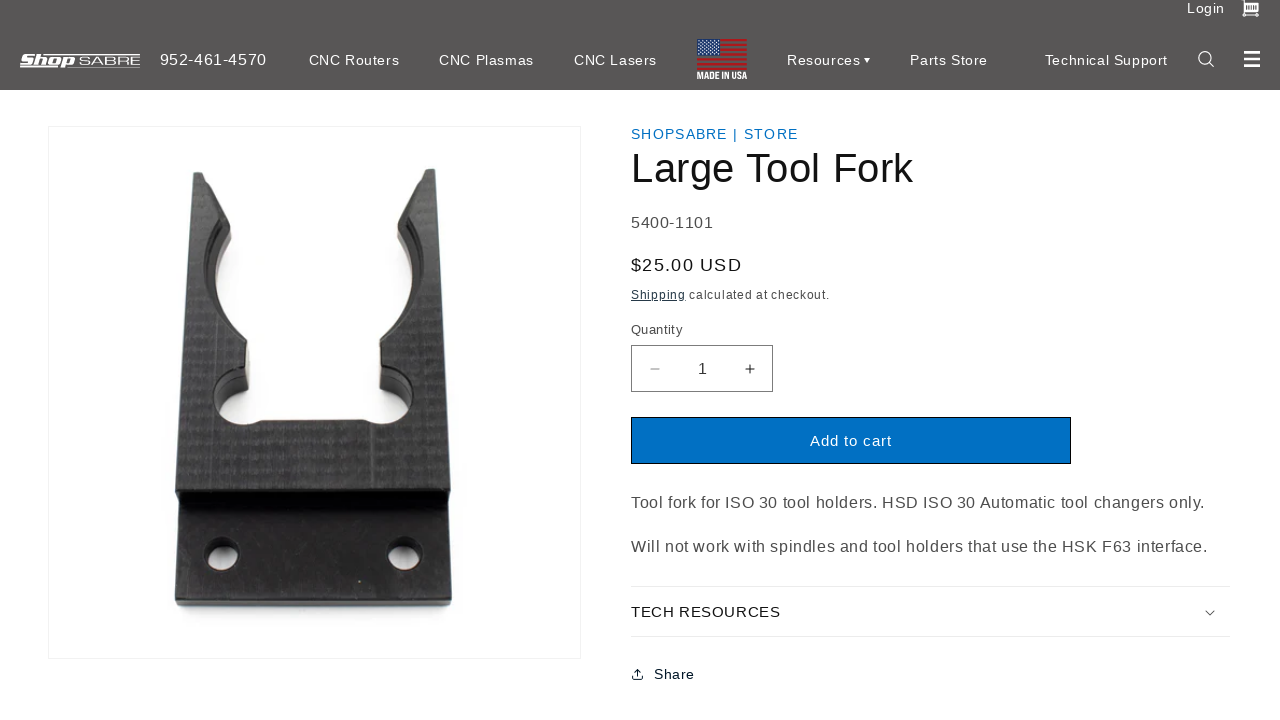

--- FILE ---
content_type: text/html; charset=utf-8
request_url: https://store.shopsabre.com/products/large-tool-fork
body_size: 77643
content:
<!doctype html>
<html class="no-js" lang="en">
  <head>
    <meta charset="utf-8">
    <meta http-equiv="X-UA-Compatible" content="IE=edge">
    <meta name="viewport" content="width=device-width,initial-scale=1">
    <meta name="theme-color" content="">
    <link rel="canonical" href="https://store.shopsabre.com/products/large-tool-fork">
    <link rel="stylesheet" href="https://cdnjs.cloudflare.com/ajax/libs/font-awesome/5.15.4/css/all.min.css" />
     <link rel="stylesheet" type="text/css" href="https://cdn.jsdelivr.net/npm/slick-carousel@1.8.1/slick/slick.css"/>
    <link rel="stylesheet" type="text/css" href="https://cdn.jsdelivr.net/npm/slick-carousel@1.8.1/slick/slick-theme.css"/>
    <link href="https://fonts.googleapis.com/css2?family=Bebas+Neue&display=swap" rel="stylesheet"><link rel="icon" type="image/png" href="//store.shopsabre.com/cdn/shop/files/LogoForKatya.png?crop=center&height=32&v=1696524165&width=32"><title>
      Large Tool Fork
 &ndash; ShopSabre | Store</title>

    
      <meta name="description" content="Tool fork for ISO 30 tool holders. HSD ISO 30 Automatic tool changers only. Will not work with spindles and tool holders that use the HSK F63 interface.">
    

    

<meta property="og:site_name" content="ShopSabre | Store">
<meta property="og:url" content="https://store.shopsabre.com/products/large-tool-fork">
<meta property="og:title" content="Large Tool Fork">
<meta property="og:type" content="product">
<meta property="og:description" content="Tool fork for ISO 30 tool holders. HSD ISO 30 Automatic tool changers only. Will not work with spindles and tool holders that use the HSK F63 interface."><meta property="og:image" content="http://store.shopsabre.com/cdn/shop/files/5400-1101LargeToolFork_58a76ff0-8cdb-4ddd-9cbf-676a56760ac7.jpg?v=1709140048">
  <meta property="og:image:secure_url" content="https://store.shopsabre.com/cdn/shop/files/5400-1101LargeToolFork_58a76ff0-8cdb-4ddd-9cbf-676a56760ac7.jpg?v=1709140048">
  <meta property="og:image:width" content="5000">
  <meta property="og:image:height" content="5000"><meta property="og:price:amount" content="25.00">
  <meta property="og:price:currency" content="USD"><meta name="twitter:card" content="summary_large_image">
<meta name="twitter:title" content="Large Tool Fork">
<meta name="twitter:description" content="Tool fork for ISO 30 tool holders. HSD ISO 30 Automatic tool changers only. Will not work with spindles and tool holders that use the HSK F63 interface.">


    <script src="//store.shopsabre.com/cdn/shop/t/4/assets/constants.js?v=58251544750838685771709767103" defer="defer"></script>
    <script src="//store.shopsabre.com/cdn/shop/t/4/assets/pubsub.js?v=158357773527763999511709767103" defer="defer"></script>
    <script src="//store.shopsabre.com/cdn/shop/t/4/assets/global.js?v=40820548392383841591709767103" defer="defer"></script>

    <script type="text/javascript" src="https://code.jquery.com/jquery-3.6.4.min.js"></script>
    <script type="text/javascript" src="https://cdn.jsdelivr.net/npm/slick-carousel@1.8.1/slick/slick.min.js" defer="defer"></script><script src="//store.shopsabre.com/cdn/shop/t/4/assets/animations.js?v=88693664871331136111709767103" defer="defer"></script><script>window.performance && window.performance.mark && window.performance.mark('shopify.content_for_header.start');</script><meta id="shopify-digital-wallet" name="shopify-digital-wallet" content="/83479363872/digital_wallets/dialog">
<meta name="shopify-checkout-api-token" content="8a3642528f25f88a0dd73263340f2a50">
<link rel="alternate" type="application/json+oembed" href="https://store.shopsabre.com/products/large-tool-fork.oembed">
<script async="async" src="/checkouts/internal/preloads.js?locale=en-US"></script>
<link rel="preconnect" href="https://shop.app" crossorigin="anonymous">
<script async="async" src="https://shop.app/checkouts/internal/preloads.js?locale=en-US&shop_id=83479363872" crossorigin="anonymous"></script>
<script id="shopify-features" type="application/json">{"accessToken":"8a3642528f25f88a0dd73263340f2a50","betas":["rich-media-storefront-analytics"],"domain":"store.shopsabre.com","predictiveSearch":true,"shopId":83479363872,"locale":"en"}</script>
<script>var Shopify = Shopify || {};
Shopify.shop = "a3abd7-3.myshopify.com";
Shopify.locale = "en";
Shopify.currency = {"active":"USD","rate":"1.0"};
Shopify.country = "US";
Shopify.theme = {"name":"Paradise Dawn Theme","id":166274957600,"schema_name":"Dawn","schema_version":"12.0.0","theme_store_id":887,"role":"main"};
Shopify.theme.handle = "null";
Shopify.theme.style = {"id":null,"handle":null};
Shopify.cdnHost = "store.shopsabre.com/cdn";
Shopify.routes = Shopify.routes || {};
Shopify.routes.root = "/";</script>
<script type="module">!function(o){(o.Shopify=o.Shopify||{}).modules=!0}(window);</script>
<script>!function(o){function n(){var o=[];function n(){o.push(Array.prototype.slice.apply(arguments))}return n.q=o,n}var t=o.Shopify=o.Shopify||{};t.loadFeatures=n(),t.autoloadFeatures=n()}(window);</script>
<script>
  window.ShopifyPay = window.ShopifyPay || {};
  window.ShopifyPay.apiHost = "shop.app\/pay";
  window.ShopifyPay.redirectState = null;
</script>
<script id="shop-js-analytics" type="application/json">{"pageType":"product"}</script>
<script defer="defer" async type="module" src="//store.shopsabre.com/cdn/shopifycloud/shop-js/modules/v2/client.init-shop-cart-sync_WVOgQShq.en.esm.js"></script>
<script defer="defer" async type="module" src="//store.shopsabre.com/cdn/shopifycloud/shop-js/modules/v2/chunk.common_C_13GLB1.esm.js"></script>
<script defer="defer" async type="module" src="//store.shopsabre.com/cdn/shopifycloud/shop-js/modules/v2/chunk.modal_CLfMGd0m.esm.js"></script>
<script type="module">
  await import("//store.shopsabre.com/cdn/shopifycloud/shop-js/modules/v2/client.init-shop-cart-sync_WVOgQShq.en.esm.js");
await import("//store.shopsabre.com/cdn/shopifycloud/shop-js/modules/v2/chunk.common_C_13GLB1.esm.js");
await import("//store.shopsabre.com/cdn/shopifycloud/shop-js/modules/v2/chunk.modal_CLfMGd0m.esm.js");

  window.Shopify.SignInWithShop?.initShopCartSync?.({"fedCMEnabled":true,"windoidEnabled":true});

</script>
<script>
  window.Shopify = window.Shopify || {};
  if (!window.Shopify.featureAssets) window.Shopify.featureAssets = {};
  window.Shopify.featureAssets['shop-js'] = {"shop-cart-sync":["modules/v2/client.shop-cart-sync_DuR37GeY.en.esm.js","modules/v2/chunk.common_C_13GLB1.esm.js","modules/v2/chunk.modal_CLfMGd0m.esm.js"],"init-fed-cm":["modules/v2/client.init-fed-cm_BucUoe6W.en.esm.js","modules/v2/chunk.common_C_13GLB1.esm.js","modules/v2/chunk.modal_CLfMGd0m.esm.js"],"shop-toast-manager":["modules/v2/client.shop-toast-manager_B0JfrpKj.en.esm.js","modules/v2/chunk.common_C_13GLB1.esm.js","modules/v2/chunk.modal_CLfMGd0m.esm.js"],"init-shop-cart-sync":["modules/v2/client.init-shop-cart-sync_WVOgQShq.en.esm.js","modules/v2/chunk.common_C_13GLB1.esm.js","modules/v2/chunk.modal_CLfMGd0m.esm.js"],"shop-button":["modules/v2/client.shop-button_B_U3bv27.en.esm.js","modules/v2/chunk.common_C_13GLB1.esm.js","modules/v2/chunk.modal_CLfMGd0m.esm.js"],"init-windoid":["modules/v2/client.init-windoid_DuP9q_di.en.esm.js","modules/v2/chunk.common_C_13GLB1.esm.js","modules/v2/chunk.modal_CLfMGd0m.esm.js"],"shop-cash-offers":["modules/v2/client.shop-cash-offers_BmULhtno.en.esm.js","modules/v2/chunk.common_C_13GLB1.esm.js","modules/v2/chunk.modal_CLfMGd0m.esm.js"],"pay-button":["modules/v2/client.pay-button_CrPSEbOK.en.esm.js","modules/v2/chunk.common_C_13GLB1.esm.js","modules/v2/chunk.modal_CLfMGd0m.esm.js"],"init-customer-accounts":["modules/v2/client.init-customer-accounts_jNk9cPYQ.en.esm.js","modules/v2/client.shop-login-button_DJ5ldayH.en.esm.js","modules/v2/chunk.common_C_13GLB1.esm.js","modules/v2/chunk.modal_CLfMGd0m.esm.js"],"avatar":["modules/v2/client.avatar_BTnouDA3.en.esm.js"],"checkout-modal":["modules/v2/client.checkout-modal_pBPyh9w8.en.esm.js","modules/v2/chunk.common_C_13GLB1.esm.js","modules/v2/chunk.modal_CLfMGd0m.esm.js"],"init-shop-for-new-customer-accounts":["modules/v2/client.init-shop-for-new-customer-accounts_BUoCy7a5.en.esm.js","modules/v2/client.shop-login-button_DJ5ldayH.en.esm.js","modules/v2/chunk.common_C_13GLB1.esm.js","modules/v2/chunk.modal_CLfMGd0m.esm.js"],"init-customer-accounts-sign-up":["modules/v2/client.init-customer-accounts-sign-up_CnczCz9H.en.esm.js","modules/v2/client.shop-login-button_DJ5ldayH.en.esm.js","modules/v2/chunk.common_C_13GLB1.esm.js","modules/v2/chunk.modal_CLfMGd0m.esm.js"],"init-shop-email-lookup-coordinator":["modules/v2/client.init-shop-email-lookup-coordinator_CzjY5t9o.en.esm.js","modules/v2/chunk.common_C_13GLB1.esm.js","modules/v2/chunk.modal_CLfMGd0m.esm.js"],"shop-follow-button":["modules/v2/client.shop-follow-button_CsYC63q7.en.esm.js","modules/v2/chunk.common_C_13GLB1.esm.js","modules/v2/chunk.modal_CLfMGd0m.esm.js"],"shop-login-button":["modules/v2/client.shop-login-button_DJ5ldayH.en.esm.js","modules/v2/chunk.common_C_13GLB1.esm.js","modules/v2/chunk.modal_CLfMGd0m.esm.js"],"shop-login":["modules/v2/client.shop-login_B9ccPdmx.en.esm.js","modules/v2/chunk.common_C_13GLB1.esm.js","modules/v2/chunk.modal_CLfMGd0m.esm.js"],"lead-capture":["modules/v2/client.lead-capture_D0K_KgYb.en.esm.js","modules/v2/chunk.common_C_13GLB1.esm.js","modules/v2/chunk.modal_CLfMGd0m.esm.js"],"payment-terms":["modules/v2/client.payment-terms_BWmiNN46.en.esm.js","modules/v2/chunk.common_C_13GLB1.esm.js","modules/v2/chunk.modal_CLfMGd0m.esm.js"]};
</script>
<script>(function() {
  var isLoaded = false;
  function asyncLoad() {
    if (isLoaded) return;
    isLoaded = true;
    var urls = ["https:\/\/api.revy.io\/bundle.js?shop=a3abd7-3.myshopify.com","https:\/\/script.pop-convert.com\/new-micro\/production.pc.min.js?unique_id=a3abd7-3.myshopify.com\u0026shop=a3abd7-3.myshopify.com","https:\/\/cdn.s3.pop-convert.com\/pcjs.production.min.js?unique_id=a3abd7-3.myshopify.com\u0026shop=a3abd7-3.myshopify.com"];
    for (var i = 0; i < urls.length; i++) {
      var s = document.createElement('script');
      s.type = 'text/javascript';
      s.async = true;
      s.src = urls[i];
      var x = document.getElementsByTagName('script')[0];
      x.parentNode.insertBefore(s, x);
    }
  };
  if(window.attachEvent) {
    window.attachEvent('onload', asyncLoad);
  } else {
    window.addEventListener('load', asyncLoad, false);
  }
})();</script>
<script id="__st">var __st={"a":83479363872,"offset":-21600,"reqid":"a15799b5-93c4-4354-9d4e-f358bc971c48-1769549935","pageurl":"store.shopsabre.com\/products\/large-tool-fork","u":"f579bc7d051c","p":"product","rtyp":"product","rid":8849212932384};</script>
<script>window.ShopifyPaypalV4VisibilityTracking = true;</script>
<script id="captcha-bootstrap">!function(){'use strict';const t='contact',e='account',n='new_comment',o=[[t,t],['blogs',n],['comments',n],[t,'customer']],c=[[e,'customer_login'],[e,'guest_login'],[e,'recover_customer_password'],[e,'create_customer']],r=t=>t.map((([t,e])=>`form[action*='/${t}']:not([data-nocaptcha='true']) input[name='form_type'][value='${e}']`)).join(','),a=t=>()=>t?[...document.querySelectorAll(t)].map((t=>t.form)):[];function s(){const t=[...o],e=r(t);return a(e)}const i='password',u='form_key',d=['recaptcha-v3-token','g-recaptcha-response','h-captcha-response',i],f=()=>{try{return window.sessionStorage}catch{return}},m='__shopify_v',_=t=>t.elements[u];function p(t,e,n=!1){try{const o=window.sessionStorage,c=JSON.parse(o.getItem(e)),{data:r}=function(t){const{data:e,action:n}=t;return t[m]||n?{data:e,action:n}:{data:t,action:n}}(c);for(const[e,n]of Object.entries(r))t.elements[e]&&(t.elements[e].value=n);n&&o.removeItem(e)}catch(o){console.error('form repopulation failed',{error:o})}}const l='form_type',E='cptcha';function T(t){t.dataset[E]=!0}const w=window,h=w.document,L='Shopify',v='ce_forms',y='captcha';let A=!1;((t,e)=>{const n=(g='f06e6c50-85a8-45c8-87d0-21a2b65856fe',I='https://cdn.shopify.com/shopifycloud/storefront-forms-hcaptcha/ce_storefront_forms_captcha_hcaptcha.v1.5.2.iife.js',D={infoText:'Protected by hCaptcha',privacyText:'Privacy',termsText:'Terms'},(t,e,n)=>{const o=w[L][v],c=o.bindForm;if(c)return c(t,g,e,D).then(n);var r;o.q.push([[t,g,e,D],n]),r=I,A||(h.body.append(Object.assign(h.createElement('script'),{id:'captcha-provider',async:!0,src:r})),A=!0)});var g,I,D;w[L]=w[L]||{},w[L][v]=w[L][v]||{},w[L][v].q=[],w[L][y]=w[L][y]||{},w[L][y].protect=function(t,e){n(t,void 0,e),T(t)},Object.freeze(w[L][y]),function(t,e,n,w,h,L){const[v,y,A,g]=function(t,e,n){const i=e?o:[],u=t?c:[],d=[...i,...u],f=r(d),m=r(i),_=r(d.filter((([t,e])=>n.includes(e))));return[a(f),a(m),a(_),s()]}(w,h,L),I=t=>{const e=t.target;return e instanceof HTMLFormElement?e:e&&e.form},D=t=>v().includes(t);t.addEventListener('submit',(t=>{const e=I(t);if(!e)return;const n=D(e)&&!e.dataset.hcaptchaBound&&!e.dataset.recaptchaBound,o=_(e),c=g().includes(e)&&(!o||!o.value);(n||c)&&t.preventDefault(),c&&!n&&(function(t){try{if(!f())return;!function(t){const e=f();if(!e)return;const n=_(t);if(!n)return;const o=n.value;o&&e.removeItem(o)}(t);const e=Array.from(Array(32),(()=>Math.random().toString(36)[2])).join('');!function(t,e){_(t)||t.append(Object.assign(document.createElement('input'),{type:'hidden',name:u})),t.elements[u].value=e}(t,e),function(t,e){const n=f();if(!n)return;const o=[...t.querySelectorAll(`input[type='${i}']`)].map((({name:t})=>t)),c=[...d,...o],r={};for(const[a,s]of new FormData(t).entries())c.includes(a)||(r[a]=s);n.setItem(e,JSON.stringify({[m]:1,action:t.action,data:r}))}(t,e)}catch(e){console.error('failed to persist form',e)}}(e),e.submit())}));const S=(t,e)=>{t&&!t.dataset[E]&&(n(t,e.some((e=>e===t))),T(t))};for(const o of['focusin','change'])t.addEventListener(o,(t=>{const e=I(t);D(e)&&S(e,y())}));const B=e.get('form_key'),M=e.get(l),P=B&&M;t.addEventListener('DOMContentLoaded',(()=>{const t=y();if(P)for(const e of t)e.elements[l].value===M&&p(e,B);[...new Set([...A(),...v().filter((t=>'true'===t.dataset.shopifyCaptcha))])].forEach((e=>S(e,t)))}))}(h,new URLSearchParams(w.location.search),n,t,e,['guest_login'])})(!0,!0)}();</script>
<script integrity="sha256-4kQ18oKyAcykRKYeNunJcIwy7WH5gtpwJnB7kiuLZ1E=" data-source-attribution="shopify.loadfeatures" defer="defer" src="//store.shopsabre.com/cdn/shopifycloud/storefront/assets/storefront/load_feature-a0a9edcb.js" crossorigin="anonymous"></script>
<script crossorigin="anonymous" defer="defer" src="//store.shopsabre.com/cdn/shopifycloud/storefront/assets/shopify_pay/storefront-65b4c6d7.js?v=20250812"></script>
<script data-source-attribution="shopify.dynamic_checkout.dynamic.init">var Shopify=Shopify||{};Shopify.PaymentButton=Shopify.PaymentButton||{isStorefrontPortableWallets:!0,init:function(){window.Shopify.PaymentButton.init=function(){};var t=document.createElement("script");t.src="https://store.shopsabre.com/cdn/shopifycloud/portable-wallets/latest/portable-wallets.en.js",t.type="module",document.head.appendChild(t)}};
</script>
<script data-source-attribution="shopify.dynamic_checkout.buyer_consent">
  function portableWalletsHideBuyerConsent(e){var t=document.getElementById("shopify-buyer-consent"),n=document.getElementById("shopify-subscription-policy-button");t&&n&&(t.classList.add("hidden"),t.setAttribute("aria-hidden","true"),n.removeEventListener("click",e))}function portableWalletsShowBuyerConsent(e){var t=document.getElementById("shopify-buyer-consent"),n=document.getElementById("shopify-subscription-policy-button");t&&n&&(t.classList.remove("hidden"),t.removeAttribute("aria-hidden"),n.addEventListener("click",e))}window.Shopify?.PaymentButton&&(window.Shopify.PaymentButton.hideBuyerConsent=portableWalletsHideBuyerConsent,window.Shopify.PaymentButton.showBuyerConsent=portableWalletsShowBuyerConsent);
</script>
<script data-source-attribution="shopify.dynamic_checkout.cart.bootstrap">document.addEventListener("DOMContentLoaded",(function(){function t(){return document.querySelector("shopify-accelerated-checkout-cart, shopify-accelerated-checkout")}if(t())Shopify.PaymentButton.init();else{new MutationObserver((function(e,n){t()&&(Shopify.PaymentButton.init(),n.disconnect())})).observe(document.body,{childList:!0,subtree:!0})}}));
</script>
<link id="shopify-accelerated-checkout-styles" rel="stylesheet" media="screen" href="https://store.shopsabre.com/cdn/shopifycloud/portable-wallets/latest/accelerated-checkout-backwards-compat.css" crossorigin="anonymous">
<style id="shopify-accelerated-checkout-cart">
        #shopify-buyer-consent {
  margin-top: 1em;
  display: inline-block;
  width: 100%;
}

#shopify-buyer-consent.hidden {
  display: none;
}

#shopify-subscription-policy-button {
  background: none;
  border: none;
  padding: 0;
  text-decoration: underline;
  font-size: inherit;
  cursor: pointer;
}

#shopify-subscription-policy-button::before {
  box-shadow: none;
}

      </style>

<script>window.performance && window.performance.mark && window.performance.mark('shopify.content_for_header.end');</script>


    <style data-shopify>
      
      
      
      
      

      
        :root,
        .color-background-1 {
          --color-background: 255,255,255;
        
          --gradient-background: #ffffff;
        

        

        --color-foreground: 18,18,18;
        --color-background-contrast: 191,191,191;
        --color-shadow: 0,0,0;
        --color-button: 255,162,0;
        --color-button-text: 255,255,255;
        --color-secondary-button: 255,255,255;
        --color-secondary-button-text: 1,23,40;
        --color-link: 1,23,40;
        --color-badge-foreground: 18,18,18;
        --color-badge-background: 255,255,255;
        --color-badge-border: 18,18,18;
        --payment-terms-background-color: rgb(255 255 255);
      }
      
        
        .color-background-2 {
          --color-background: 246,246,246;
        
          --gradient-background: #f6f6f6;
        

        

        --color-foreground: 18,18,18;
        --color-background-contrast: 182,182,182;
        --color-shadow: 18,18,18;
        --color-button: 18,18,18;
        --color-button-text: 243,243,243;
        --color-secondary-button: 246,246,246;
        --color-secondary-button-text: 18,18,18;
        --color-link: 18,18,18;
        --color-badge-foreground: 18,18,18;
        --color-badge-background: 246,246,246;
        --color-badge-border: 18,18,18;
        --payment-terms-background-color: rgb(246 246 246);
      }
      
        
        .color-inverse {
          --color-background: 41,41,41;
        
          --gradient-background: #292929;
        

        

        --color-foreground: 255,162,0;
        --color-background-contrast: 54,54,54;
        --color-shadow: 18,18,18;
        --color-button: 255,255,255;
        --color-button-text: 0,0,0;
        --color-secondary-button: 41,41,41;
        --color-secondary-button-text: 255,255,255;
        --color-link: 255,255,255;
        --color-badge-foreground: 255,162,0;
        --color-badge-background: 41,41,41;
        --color-badge-border: 255,162,0;
        --payment-terms-background-color: rgb(41 41 41);
      }
      
        
        .color-accent-1 {
          --color-background: 1,23,40;
        
          --gradient-background: #011728;
        

        

        --color-foreground: 255,255,255;
        --color-background-contrast: 46,161,250;
        --color-shadow: 18,18,18;
        --color-button: 255,255,255;
        --color-button-text: 18,18,18;
        --color-secondary-button: 1,23,40;
        --color-secondary-button-text: 255,255,255;
        --color-link: 255,255,255;
        --color-badge-foreground: 255,255,255;
        --color-badge-background: 1,23,40;
        --color-badge-border: 255,255,255;
        --payment-terms-background-color: rgb(1 23 40);
      }
      
        
        .color-accent-2 {
          --color-background: 255,255,255;
        
          --gradient-background: #ffffff;
        

        

        --color-foreground: 255,162,0;
        --color-background-contrast: 191,191,191;
        --color-shadow: 18,18,18;
        --color-button: 255,255,255;
        --color-button-text: 51,79,180;
        --color-secondary-button: 255,255,255;
        --color-secondary-button-text: 255,255,255;
        --color-link: 255,255,255;
        --color-badge-foreground: 255,162,0;
        --color-badge-background: 255,255,255;
        --color-badge-border: 255,162,0;
        --payment-terms-background-color: rgb(255 255 255);
      }
      
        
        .color-scheme-d0814227-5096-45dc-942f-9280c6720584 {
          --color-background: 215,219,222;
        
          --gradient-background: #d7dbde;
        

        

        --color-foreground: 26,26,26;
        --color-background-contrast: 145,156,164;
        --color-shadow: 18,18,18;
        --color-button: 255,162,0;
        --color-button-text: 255,255,255;
        --color-secondary-button: 215,219,222;
        --color-secondary-button-text: 18,18,18;
        --color-link: 18,18,18;
        --color-badge-foreground: 26,26,26;
        --color-badge-background: 215,219,222;
        --color-badge-border: 26,26,26;
        --payment-terms-background-color: rgb(215 219 222);
      }
      
        
        .color-scheme-56437ba6-c1c2-47dd-acd4-84e5f18a86fd {
          --color-background: 255,162,0;
        
          --gradient-background: linear-gradient(91deg, rgba(0, 116, 203, 1), rgba(1, 23, 40, 1) 100%);
        

        

        --color-foreground: 255,255,255;
        --color-background-contrast: 128,81,0;
        --color-shadow: 18,18,18;
        --color-button: 255,162,0;
        --color-button-text: 255,255,255;
        --color-secondary-button: 255,162,0;
        --color-secondary-button-text: 18,18,18;
        --color-link: 18,18,18;
        --color-badge-foreground: 255,255,255;
        --color-badge-background: 255,162,0;
        --color-badge-border: 255,255,255;
        --payment-terms-background-color: rgb(255 162 0);
      }
      
        
        .color-scheme-492a1ae2-907e-43e5-b4e1-cd58f1421bee {
          --color-background: 255,255,255;
        
          --gradient-background: #ffffff;
        

        

        --color-foreground: 23,115,176;
        --color-background-contrast: 191,191,191;
        --color-shadow: 18,18,18;
        --color-button: 255,162,0;
        --color-button-text: 255,255,255;
        --color-secondary-button: 255,255,255;
        --color-secondary-button-text: 18,18,18;
        --color-link: 18,18,18;
        --color-badge-foreground: 23,115,176;
        --color-badge-background: 255,255,255;
        --color-badge-border: 23,115,176;
        --payment-terms-background-color: rgb(255 255 255);
      }
      
        
        .color-scheme-82f42ceb-8e71-4a39-93ce-4ac4081cf166 {
          --color-background: 255,255,255;
        
          --gradient-background: #ffffff;
        

        

        --color-foreground: 255,255,255;
        --color-background-contrast: 191,191,191;
        --color-shadow: 18,18,18;
        --color-button: 255,255,255;
        --color-button-text: 0,0,0;
        --color-secondary-button: 255,255,255;
        --color-secondary-button-text: 18,18,18;
        --color-link: 18,18,18;
        --color-badge-foreground: 255,255,255;
        --color-badge-background: 255,255,255;
        --color-badge-border: 255,255,255;
        --payment-terms-background-color: rgb(255 255 255);
      }
      
        
        .color-scheme-7995d63c-fb8a-4e0c-98b5-4359abb05932 {
          --color-background: 255,255,255;
        
          --gradient-background: #ffffff;
        

        

        --color-foreground: 1,23,40;
        --color-background-contrast: 191,191,191;
        --color-shadow: 255,255,255;
        --color-button: 255,255,255;
        --color-button-text: 255,255,255;
        --color-secondary-button: 255,255,255;
        --color-secondary-button-text: 255,255,255;
        --color-link: 255,255,255;
        --color-badge-foreground: 1,23,40;
        --color-badge-background: 255,255,255;
        --color-badge-border: 1,23,40;
        --payment-terms-background-color: rgb(255 255 255);
      }
      
        
        .color-scheme-cf8a199b-1eff-46d9-8dde-952e9f6cfb04 {
          --color-background: 255,255,255;
        
          --gradient-background: #ffffff;
        

        

        --color-foreground: 18,18,18;
        --color-background-contrast: 191,191,191;
        --color-shadow: 0,0,0;
        --color-button: 0,112,195;
        --color-button-text: 255,255,255;
        --color-secondary-button: 255,255,255;
        --color-secondary-button-text: 1,23,40;
        --color-link: 1,23,40;
        --color-badge-foreground: 18,18,18;
        --color-badge-background: 255,255,255;
        --color-badge-border: 18,18,18;
        --payment-terms-background-color: rgb(255 255 255);
      }
      
        
        .color-scheme-73d03a43-bf3b-40d0-bd34-ee944585d4d4 {
          --color-background: 245,245,245;
        
          --gradient-background: #f5f5f5;
        

        

        --color-foreground: 18,18,18;
        --color-background-contrast: 181,181,181;
        --color-shadow: 0,0,0;
        --color-button: 0,112,195;
        --color-button-text: 255,255,255;
        --color-secondary-button: 245,245,245;
        --color-secondary-button-text: 1,23,40;
        --color-link: 1,23,40;
        --color-badge-foreground: 18,18,18;
        --color-badge-background: 245,245,245;
        --color-badge-border: 18,18,18;
        --payment-terms-background-color: rgb(245 245 245);
      }
      
        
        .color-scheme-8890c99b-ede0-4a44-a6b5-987cd14f37de {
          --color-background: 222,223,228;
        
          --gradient-background: #dedfe4;
        

        

        --color-foreground: 18,18,18;
        --color-background-contrast: 152,155,171;
        --color-shadow: 0,0,0;
        --color-button: 0,112,195;
        --color-button-text: 255,255,255;
        --color-secondary-button: 222,223,228;
        --color-secondary-button-text: 1,23,40;
        --color-link: 1,23,40;
        --color-badge-foreground: 18,18,18;
        --color-badge-background: 222,223,228;
        --color-badge-border: 18,18,18;
        --payment-terms-background-color: rgb(222 223 228);
      }
      

      body, .color-background-1, .color-background-2, .color-inverse, .color-accent-1, .color-accent-2, .color-scheme-d0814227-5096-45dc-942f-9280c6720584, .color-scheme-56437ba6-c1c2-47dd-acd4-84e5f18a86fd, .color-scheme-492a1ae2-907e-43e5-b4e1-cd58f1421bee, .color-scheme-82f42ceb-8e71-4a39-93ce-4ac4081cf166, .color-scheme-7995d63c-fb8a-4e0c-98b5-4359abb05932, .color-scheme-cf8a199b-1eff-46d9-8dde-952e9f6cfb04, .color-scheme-73d03a43-bf3b-40d0-bd34-ee944585d4d4, .color-scheme-8890c99b-ede0-4a44-a6b5-987cd14f37de {
        color: rgba(var(--color-foreground), 0.75);
        background-color: rgb(var(--color-background));
      }

      :root {
        --font-body-family: "system_ui", -apple-system, 'Segoe UI', Roboto, 'Helvetica Neue', 'Noto Sans', 'Liberation Sans', Arial, sans-serif, 'Apple Color Emoji', 'Segoe UI Emoji', 'Segoe UI Symbol', 'Noto Color Emoji';
        --font-body-style: normal;
        --font-body-weight: 400;
        --font-body-weight-bold: 700;

        --font-heading-family: "system_ui", -apple-system, 'Segoe UI', Roboto, 'Helvetica Neue', 'Noto Sans', 'Liberation Sans', Arial, sans-serif, 'Apple Color Emoji', 'Segoe UI Emoji', 'Segoe UI Symbol', 'Noto Color Emoji';
        --font-heading-style: normal;
        --font-heading-weight: 400;

        --font-body-scale: 1.0;
        --font-heading-scale: 1.0;

        --media-padding: px;
        --media-border-opacity: 0.05;
        --media-border-width: 1px;
        --media-radius: 0px;
        --media-shadow-opacity: 0.0;
        --media-shadow-horizontal-offset: 0px;
        --media-shadow-vertical-offset: 4px;
        --media-shadow-blur-radius: 5px;
        --media-shadow-visible: 0;

        --page-width: 140rem;
        --page-width-margin: 0rem;

        --product-card-image-padding: 0.0rem;
        --product-card-corner-radius: 0.0rem;
        --product-card-text-alignment: left;
        --product-card-border-width: 0.0rem;
        --product-card-border-opacity: 0.1;
        --product-card-shadow-opacity: 0.0;
        --product-card-shadow-visible: 0;
        --product-card-shadow-horizontal-offset: 0.0rem;
        --product-card-shadow-vertical-offset: 0.4rem;
        --product-card-shadow-blur-radius: 0.5rem;

        --collection-card-image-padding: 0.0rem;
        --collection-card-corner-radius: 0.0rem;
        --collection-card-text-alignment: left;
        --collection-card-border-width: 0.0rem;
        --collection-card-border-opacity: 0.1;
        --collection-card-shadow-opacity: 0.0;
        --collection-card-shadow-visible: 0;
        --collection-card-shadow-horizontal-offset: 0.0rem;
        --collection-card-shadow-vertical-offset: 0.4rem;
        --collection-card-shadow-blur-radius: 0.5rem;

        --blog-card-image-padding: 0.0rem;
        --blog-card-corner-radius: 0.0rem;
        --blog-card-text-alignment: left;
        --blog-card-border-width: 0.0rem;
        --blog-card-border-opacity: 0.1;
        --blog-card-shadow-opacity: 0.0;
        --blog-card-shadow-visible: 0;
        --blog-card-shadow-horizontal-offset: 0.0rem;
        --blog-card-shadow-vertical-offset: 0.4rem;
        --blog-card-shadow-blur-radius: 0.5rem;

        --badge-corner-radius: 4.0rem;

        --popup-border-width: 1px;
        --popup-border-opacity: 0.1;
        --popup-corner-radius: 0px;
        --popup-shadow-opacity: 0.05;
        --popup-shadow-horizontal-offset: 0px;
        --popup-shadow-vertical-offset: 4px;
        --popup-shadow-blur-radius: 5px;

        --drawer-border-width: 1px;
        --drawer-border-opacity: 0.1;
        --drawer-shadow-opacity: 0.0;
        --drawer-shadow-horizontal-offset: 0px;
        --drawer-shadow-vertical-offset: 4px;
        --drawer-shadow-blur-radius: 5px;

        --spacing-sections-desktop: 0px;
        --spacing-sections-mobile: 0px;

        --grid-desktop-vertical-spacing: 4px;
        --grid-desktop-horizontal-spacing: 4px;
        --grid-mobile-vertical-spacing: 2px;
        --grid-mobile-horizontal-spacing: 2px;

        --text-boxes-border-opacity: 0.1;
        --text-boxes-border-width: 0px;
        --text-boxes-radius: 0px;
        --text-boxes-shadow-opacity: 0.0;
        --text-boxes-shadow-visible: 0;
        --text-boxes-shadow-horizontal-offset: 0px;
        --text-boxes-shadow-vertical-offset: 4px;
        --text-boxes-shadow-blur-radius: 5px;

        --buttons-radius: 0px;
        --buttons-radius-outset: 0px;
        --buttons-border-width: 1px;
        --buttons-border-opacity: 1.0;
        --buttons-shadow-opacity: 0.0;
        --buttons-shadow-visible: 0;
        --buttons-shadow-horizontal-offset: 0px;
        --buttons-shadow-vertical-offset: 4px;
        --buttons-shadow-blur-radius: 5px;
        --buttons-border-offset: 0px;

        --inputs-radius: 0px;
        --inputs-border-width: 1px;
        --inputs-border-opacity: 0.55;
        --inputs-shadow-opacity: 0.0;
        --inputs-shadow-horizontal-offset: 0px;
        --inputs-margin-offset: 0px;
        --inputs-shadow-vertical-offset: 4px;
        --inputs-shadow-blur-radius: 5px;
        --inputs-radius-outset: 0px;

        --variant-pills-radius: 40px;
        --variant-pills-border-width: 1px;
        --variant-pills-border-opacity: 0.55;
        --variant-pills-shadow-opacity: 0.0;
        --variant-pills-shadow-horizontal-offset: 0px;
        --variant-pills-shadow-vertical-offset: 4px;
        --variant-pills-shadow-blur-radius: 5px;
      }

      *,
      *::before,
      *::after {
        box-sizing: inherit;
      }

      html {
        box-sizing: border-box;
        font-size: calc(var(--font-body-scale) * 62.5%);
        height: 100%;
      }

      body {
        display: grid;
        grid-template-rows: auto auto 1fr auto;
        grid-template-columns: 100%;
        min-height: 100%;
        margin: 0;
        font-size: 1.5rem;
        letter-spacing: 0.06rem;
        line-height: calc(1 + 0.8 / var(--font-body-scale));
        font-family: var(--font-body-family);
        font-style: var(--font-body-style);
        font-weight: var(--font-body-weight);
      }

      @media screen and (min-width: 750px) {
        body {
          font-size: 1.6rem;
        }
      }
    </style>

    <link href="//store.shopsabre.com/cdn/shop/t/4/assets/base.css?v=138920589378146545231709827569" rel="stylesheet" type="text/css" media="all" />
    <link href="//store.shopsabre.com/cdn/shop/t/4/assets/Custom.css?v=160941256200947088801726076591" rel="stylesheet" type="text/css" media="all" />
<link
        rel="stylesheet"
        href="//store.shopsabre.com/cdn/shop/t/4/assets/component-predictive-search.css?v=118923337488134913561709767103"
        media="print"
        onload="this.media='all'"
      ><script>
      document.documentElement.className = document.documentElement.className.replace('no-js', 'js');
      if (Shopify.designMode) {
        document.documentElement.classList.add('shopify-design-mode');
      }
    </script>
  <!-- BEGIN app block: shopify://apps/avis-product-options/blocks/avisplus-product-options/e076618e-4c9c-447f-ad6d-4f1577799c29 -->




<script>
    window.OpusNoShadowRoot=true;
    window.apo_js_loaded={options:!1,style_collection:!1,style_product:!1,minicart:!1};
    window.ap_front_settings = {
      root_api:"https://apo-api.avisplus.io/",
      check_on: {add_to_cart: false, check_out: false},
      page_type: "product",
      shop_id: "83479363872",
      money_format: "${{amount}}",
      money_with_currency_format: "${{amount}} USD",
      icon_tooltip: "https://cdn.shopify.com/extensions/019bf9f6-ea74-7135-b364-5a5e7e955594/avis-options-v1.7.138.24.4/assets/tooltip.svg",
      currency_code: '',
      url_jquery: "https://cdn.shopify.com/extensions/019bf9f6-ea74-7135-b364-5a5e7e955594/avis-options-v1.7.138.24.4/assets/jquery-3.6.0.min.js",
      theme_name: "",
      customer: null ,
      customer_order_count: ``,
      curCountryCode: `US`,
      url_css_date: "https://cdn.shopify.com/extensions/019bf9f6-ea74-7135-b364-5a5e7e955594/avis-options-v1.7.138.24.4/assets/apo-date.min.css",
      url_css_main_v1: "https://cdn.shopify.com/extensions/019bf9f6-ea74-7135-b364-5a5e7e955594/avis-options-v1.7.138.24.4/assets/apo-product-options_v1.min.css",
      url_css_main_v2: "https://cdn.shopify.com/extensions/019bf9f6-ea74-7135-b364-5a5e7e955594/avis-options-v1.7.138.24.4/assets/apo-product-options_v2.min.css",
      joinAddCharge: "|",
      cart_collections: [],
      inventories: {},
      product_info: {
        product: {"id":8849212932384,"title":"Large Tool Fork","handle":"large-tool-fork","description":"\u003cp data-mce-fragment=\"1\"\u003eTool fork for ISO 30 tool holders. HSD ISO 30 Automatic tool changers only.\u003c\/p\u003e\n\u003cp data-mce-fragment=\"1\"\u003eWill not work with spindles and tool holders that use the HSK F63 interface.\u003c\/p\u003e","published_at":"2023-11-13T14:51:32-06:00","created_at":"2023-11-13T14:51:32-06:00","vendor":"ShopSabre | Store","type":"General Replacement Parts","tags":["IS","ISM","PRO","RC","Router"],"price":2500,"price_min":2500,"price_max":2500,"available":true,"price_varies":false,"compare_at_price":null,"compare_at_price_min":0,"compare_at_price_max":0,"compare_at_price_varies":false,"variants":[{"id":47140594909472,"title":"Default Title","option1":"Default Title","option2":null,"option3":null,"sku":"5400-1101","requires_shipping":true,"taxable":true,"featured_image":null,"available":true,"name":"Large Tool Fork","public_title":null,"options":["Default Title"],"price":2500,"weight":227,"compare_at_price":null,"inventory_management":null,"barcode":"","requires_selling_plan":false,"selling_plan_allocations":[]}],"images":["\/\/store.shopsabre.com\/cdn\/shop\/files\/5400-1101LargeToolFork_58a76ff0-8cdb-4ddd-9cbf-676a56760ac7.jpg?v=1709140048"],"featured_image":"\/\/store.shopsabre.com\/cdn\/shop\/files\/5400-1101LargeToolFork_58a76ff0-8cdb-4ddd-9cbf-676a56760ac7.jpg?v=1709140048","options":["Title"],"media":[{"alt":null,"id":36922116374816,"position":1,"preview_image":{"aspect_ratio":1.0,"height":5000,"width":5000,"src":"\/\/store.shopsabre.com\/cdn\/shop\/files\/5400-1101LargeToolFork_58a76ff0-8cdb-4ddd-9cbf-676a56760ac7.jpg?v=1709140048"},"aspect_ratio":1.0,"height":5000,"media_type":"image","src":"\/\/store.shopsabre.com\/cdn\/shop\/files\/5400-1101LargeToolFork_58a76ff0-8cdb-4ddd-9cbf-676a56760ac7.jpg?v=1709140048","width":5000}],"requires_selling_plan":false,"selling_plan_groups":[],"content":"\u003cp data-mce-fragment=\"1\"\u003eTool fork for ISO 30 tool holders. HSD ISO 30 Automatic tool changers only.\u003c\/p\u003e\n\u003cp data-mce-fragment=\"1\"\u003eWill not work with spindles and tool holders that use the HSK F63 interface.\u003c\/p\u003e"},
        product_id: `8849212932384`,
        collections: []
      },
    };
  window.avisConfigs = window.ap_front_settings;window.ap_front_settings.product_info.collections.push({id: '472579408160', title: "All Products"});window.ap_front_settings.product_info.collections.push({id: '470392308000', title: "Best Sellers!"});window.ap_front_settings.product_info.collections.push({id: '470396436768', title: "Collets and Toolholders"});window.ap_front_settings.product_info.collections.push({id: '502896623904', title: "IS"});window.ap_front_settings.product_info.collections.push({id: '503073636640', title: "ISM"});window.ap_front_settings.product_info.collections.push({id: '502896558368', title: "PRO"});window.ap_front_settings.product_info.collections.push({id: '502896427296', title: "RC"});window.ap_front_settings.config = {};
    window.ap_front_settings.config.app_v = 'v2,v3,v3';
    window.apoThemeConfigs = null;
    window.ap_front_settings.config["optionset"]=[];
    window.apoOptionLocales = {options:null, config: null, version: "2025-01", avisOptions:{}, avisSettings:{}, locale:"en"};
    window.apoOptionLocales.convertLocales = function (locale) {
        var localeUpper = locale.toUpperCase();
        return ["PT-BR","PT-PT", "ZH-CN","ZH-TW"].includes(localeUpper) ? localeUpper.replace("-", "_") : localeUpper.match(/^[a-zA-Z]{2}-[a-zA-Z]{2}$/) ? localeUpper.substring(0, 2) : localeUpper;
    };var styleOptions = [];
    var avisListLocales = {};
    var listKeyMeta = [];
    var AvisOptionsData = AvisOptionsData || {};
        window.ap_front_settings.config['config_app'] =  {"enabled":"true","show_cart_discount":"false","shop_id":"83479363872","text_price_add":"Selection will add {price_add} to the price","text_customization_cost_for":"Customization Cost for","text_alert_text_input":"Please fill out this field before adding this item to cart","text_alert_number_input":"Please fill out this field before adding this item to cart","text_alert_checkbox_radio_swatches_input":"Please select your options before adding this item to cart","text_alert_text_select":"Please select an option before adding this item to cart","dynamic_checkout_notification":"","text_alert_switch":"","text_alert_color_picker":"","text_alert_validate_phone":"","text_alert_validate_email":"","text_alert_validate_only_letters":"","text_alert_validate_only_letters_number":"","text_file_upload_button":"Choose File","text_alert_file_upload":"Please upload file before adding this item to cart","customize_alert_required_min_selections":"Please select at least {min_selections} option(s) before adding this item to cart","customize_alert_required_min_quantity":"Please select at least {min_quantity} item(s) before adding this item to cart","text_customization_notification_min_quantity":"Selected {selected_quantity} item(s). Please select at least {min_total_quantity} item(s)","text_customization_notification_max_quantity":"Selected {selected_quantity} out of {max_total_quantity} item(s)","text_edit_options_cart":"Edit options","text_cancel_edit_options_cart":"Cancel","text_save_changes_edit_options_cart":"Save changes","show_watermark_on_product_page":false,"use_css_version":"v2","customize_options":{"general":{"option_title_color":{"color":"theme","with_theme_default":true,"default_value":"#000"},"tooltip_help_text_color":{"color":"default","with_theme_default":false,"default_value":"#000"},"below_help_text_color":{"color":"theme","with_theme_default":true,"default_value":"#000"},"variant_title_color":{"color":"theme","with_theme_default":true,"default_value":"#000"},"option_box_bg_color":{"color":"transparent","with_theme_default":true,"default_value":"#fff"},"option_box_border_color":{"color":"#ffffff","with_theme_default":true,"default_value":"#fff"},"option_title_bold":true,"option_title_italic":false,"option_title_underline":false,"option_variant_bold":false,"option_variant_italic":false,"option_variant_underline":false,"option_title_font_size":14,"tooltip_help_text_font_size":13,"below_help_text_font_size":14,"variant_title_font_size":14,"border_shape":"rounded","option_box_padding":0,"option_box_radius":4,"column_width":100,"column_width_variant":"default","column_width_variant_custom":5,"option_title_line_through":false,"option_variant_line_through":false,"border_color":{"color":"default","with_theme_default":false,"default_value":"#a9a8a8"},"bg_color":{"color":"default","with_theme_default":false,"default_value":"#fff"},"notification_text_color":{"color":"default","with_theme_default":false,"default_value":"#000"},"add_charge_amount_color":{"color":"default","with_theme_default":false,"default_value":"#ad0000"}},"input_field":{"border_color":{"color":"default","with_theme_default":false,"default_value":"#e5e5e5"},"bg_color":{"color":"transparent","with_theme_default":true,"default_value":"#fff"},"input_text_color":{"color":"default","with_theme_default":false,"default_value":"#000"},"border_shape":"square","border_radius":4,"column_width":"default","input_field_box_padding":12},"radio_btn":{"default_btn_color":{"color":"default","with_theme_default":false,"default_value":"#ad0000"},"pill_text_selected_color":{"color":"default","with_theme_default":false,"default_value":"#fff"},"pill_text_unselected_color":{"color":"theme","with_theme_default":true,"default_value":"#000"},"pill_border_selected_color":{"color":"default","with_theme_default":false,"default_value":"#000"},"pill_border_unselected_color":{"color":"default","with_theme_default":false,"default_value":"#000"},"pill_bg_selected_color":{"color":"default","with_theme_default":false,"default_value":"#000"},"pill_bg_unselected_color":{"color":"transparent","with_theme_default":true,"default_value":"#fff"},"variant_title_color":{"color":"theme","with_theme_default":true,"default_value":"#000"},"shape":"default","border_radius":4,"column_width":"default","pill_box_padding":8,"is_check_column_variant_pc":["default"],"is_check_column_variant_mobile":["default"],"column_variant_radio_pc":2,"column_variant_radio_mobile":2},"checkbox":{"default_btn_color":{"color":"default","with_theme_default":false,"default_value":"#ad0000"},"pill_text_selected_color":{"color":"default","with_theme_default":false,"default_value":"#fff"},"pill_text_unselected_color":{"color":"theme","with_theme_default":true,"default_value":"#000"},"pill_border_selected_color":{"color":"default","with_theme_default":false,"default_value":"#000"},"pill_border_unselected_color":{"color":"default","with_theme_default":false,"default_value":"#000"},"pill_bg_selected_color":{"color":"default","with_theme_default":false,"default_value":"#000"},"pill_bg_unselected_color":{"color":"transparent","with_theme_default":true,"default_value":"#fff"},"variant_title_color":{"color":"theme","with_theme_default":true,"default_value":"#000"},"shape":"default","border_radius":4,"column_width":"default","pill_box_padding":8,"is_check_column_variant_pc":["default"],"is_check_column_variant_mobile":["default"],"column_variant_checkbox_pc":2,"column_variant_checkbox_mobile":2},"select":{"border_color":{"color":"default","with_theme_default":false,"default_value":"#e5e5e5"},"bg_color":{"color":"transparent","with_theme_default":true,"default_value":"#fff"},"text_color":{"color":"default","with_theme_default":false,"default_value":"#000"},"border_shape":"square","border_radius":4,"column_width":"default","swatch_shape":"square","swatch_size":1,"value_selected_bg_color":{"color":"transparent","with_theme_default":true,"default_value":"#dedede"},"value_selected_color":{"color":"default","with_theme_default":false,"default_value":"#000"},"placeholder_color":{"color":"default","with_theme_default":false,"default_value":"#b1b7ba"},"value_selected_border_radius":4,"value_selected_border_shape":"square"},"swatch":{"border_selected_color":{"color":"default","with_theme_default":false,"default_value":"#ad0000"},"border_unselected_color":{"color":"default","with_theme_default":false,"default_value":"#50505070"},"variant_title_color":{"color":"theme","with_theme_default":true,"default_value":"#000"},"tick_color":{"color":"default","with_theme_default":false,"default_value":"#fff"},"hidden_variant_title":false,"swatch_shape":"square","swatch_size":1,"column_width":"default","hover_image":true,"is_check_column_variant_pc":["default"],"is_check_column_variant_mobile":["default"],"column_variant_swatch_pc":2,"column_variant_swatch_mobile":2},"file":{"btn_color":{"color":"default","with_theme_default":false,"default_value":"#fde5e5"},"text_color":{"color":"default","with_theme_default":false,"default_value":"#f82020"},"column_width":"default"},"add_charge":{"border_color":{"color":"default","with_theme_default":false,"default_value":"#a9a8a8"},"bg_color":{"color":"default","with_theme_default":false,"default_value":"#fff"},"notification_text_color":{"color":"default","with_theme_default":false,"default_value":"#000"},"add_charge_amount_color":{"color":"default","with_theme_default":false,"default_value":"#ad0000"},"column_width":"default"},"discount":{"border_color":{"color":"default","with_theme_default":false,"default_value":"#d5d5d5"},"bg_color":{"color":"default","with_theme_default":false,"default_value":"#fff"},"text_color":{"color":"default","with_theme_default":false,"default_value":"#000"},"focus_border_color":{"color":"default","with_theme_default":false,"default_value":"#1878b9"},"focus_bg_color":{"color":"default","with_theme_default":false,"default_value":"#fff"},"btn_bg_color":{"color":"default","with_theme_default":false,"default_value":"#1878b9"},"btn_text_color":{"color":"default","with_theme_default":false,"default_value":"#fff"}},"switch":{"color_switch_on":{"color":"default","with_theme_default":false,"default_value":"#ad0000"},"color_switch_off":{"color":"default","with_theme_default":false,"default_value":"#cccccc"},"slider_round_color":{"color":"default","with_theme_default":false,"default_value":"#ffffff"}},"button":{"default_btn_color":{"color":"default","with_theme_default":false,"default_value":"#ad0000"},"pill_text_selected_color":{"color":"default","with_theme_default":false,"default_value":"#fff"},"pill_text_unselected_color":{"color":"theme","with_theme_default":true,"default_value":"#000"},"pill_border_selected_color":{"color":"default","with_theme_default":false,"default_value":"#000"},"pill_border_unselected_color":{"color":"default","with_theme_default":false,"default_value":"#000"},"pill_bg_selected_color":{"color":"default","with_theme_default":false,"default_value":"#000"},"pill_bg_unselected_color":{"color":"transparent","with_theme_default":true,"default_value":"#fff"},"hover_bg_color":{"color":"default","with_theme_default":false,"default_value":"#000"},"hover_text_color":{"color":"default","with_theme_default":false,"default_value":"#fff"},"hover_border_color":{"color":"default","with_theme_default":false,"default_value":"#000"},"padding_top_bottom":8,"padding_left_right":8,"variant_title_color":{"color":"theme","with_theme_default":true,"default_value":"#000"},"shape":"default","border_radius":4,"border_radius_type":"Rounded","column_width":"default","pill_box_padding":8,"is_check_column_variant_pc":["default"],"is_check_column_variant_mobile":["default"],"column_variant_button_pc":2,"column_variant_button_mobile":2}},"customize_discount_box_css":"\n      .avis-discount-input {\n        \n        \n        \n      }\n\n      .avis-discount-input:focus {\n        \n        \n      }\n\n      .avis-discount-apply {\n        \n        \n      }\n\n    ","history_create_at":"2024-03-28T14:23:52.418Z","widget":{"position":"default","selector":""},"product_page":{"add_price_to_variant":true,"show_extra_charge":false},"hide_hover_img_swatches":true,"shopify_option":{"setting":{"s_show_product_page":true,"s_show_collection_page":false,"s_show_button_addcart":false,"s_is_addcart_ajax":false,"s_show_option_name_product":true,"s_show_option_name_collection":true,"s_show_limit_number_swatch":false,"s_limit_number_swatch":5,"s_show_tooltip_collection":true,"s_show_tooltip_product":true},"localization":{"add_to_cart":"Add to cart","added_to_cart":"Added to cart","sold_out":"Sold out"}},"theme_key":null,"appPlan":"PRO PRODUCT OPTION","is_addcharge_apo_option":false,"is_quantity_start_zero":false,"validate_settings":"alert"};
        window.apoOptionLocales.config = {"primary_locale":"en","storefront_connect":"2aa5aa6f6e0926678f6c00f5c0ff7545"};// Option sets
window.ap_front_settings.config["optionset"].push({"id":"660582d13b178bace8bfc3ed","type":"manual","name":"8.9 Becker","created_at":"2024-03-28T14:46:41.227Z","sort":0,"options":[{"option_id":"iSCoX6aWevE3KRNXRGZFLbjxbUsr9R","label_product":"Building Phase","label_cart":"Building Phase","type":"radio","key":"CpwrvN-BwAIqtXOZQrW3wBr643RJrR","temp_class":null,"required":true,"help_text_select":"tooltip","allow_hover_img":"true","option_values":[{"value":"3-Phase","price":0,"type":"adjustprice","swatch":{"color":"","file_image_url":"","is_color":true},"value_id":"W4AkzOt27UQGPg2vW5TZSiSPo6_Vq4"},{"value":"Single Phase","price":0,"type":"adjustprice","swatch":{"color":"","file_image_url":"","is_color":true},"value_id":"YNFpZ-J2QrrgRiG3qhYeZlHEra1MZu"}]},{"option_id":"ASrSbNlilCLDC2efHSHXACL1-QhQHB","label_product":"8.9HP VFD","label_cart":"8.9HP VFD","type":"radio","key":"L0r65F57IPBNl1U54-l_NpJf3nFM8_","temp_class":null,"conditional_logic":{"type":"show","logic":"all","condition_items":[{"field":"Building Phase","type":"is","field_label":"Building Phase","field_option_key":"CpwrvN-BwAIqtXOZQrW3wBr643RJrR","org_option_values_combobox":[{"value":"3-Phase","label":"3-Phase"},{"value":"Single Phase","label":"Single Phase"}],"filter_option_values_combobox":[{"value":"Single Phase","label":"Single Phase"}],"value":"Single Phase"}]},"required":true,"help_text":"Single Phase Building is required to have VFD to operate","help_text_select":"below","allow_hover_img":"true","option_values":[{"value":"I need VFD","price":"2050.00","type":"chargeorbundle","swatch":{"color":"","file_image_url":"","is_color":true},"value_id":"Gz8-_ru_IhNep35eny7PGBGgJedyBK","productId":9125477450016,"productVariationId":47954690244896,"handle":"avis-option-1711637971688-702366"},{"value":"I already have VFD","price":0,"type":"adjustprice","swatch":{"color":"","file_image_url":"","is_color":true},"value_id":"eXpa_jY9tJZB_8Z68gybvcjiNPlmKa"}]},{"option_id":"17CNOa3kFbOx4vZQqQXPWcxdfHeVZJ","label_product":"Building Voltage","label_cart":"Building Voltage","type":"radio","key":"khVYfFhyGdhX_dhTrT7QirQhHqQPn7","temp_class":null,"required":true,"help_text_select":"tooltip","allow_hover_img":"true","option_values":[{"value":"208\/230V (low voltage)","price":0,"type":"adjustprice","swatch":{"color":"","file_image_url":"","is_color":true},"value_id":"ixH0850ZJ1UII_8glsMwGUjG6VuL7j"},{"value":"480V (high voltage)","price":0,"type":"adjustprice","swatch":{"color":"","file_image_url":"","is_color":true},"value_id":"6FauXvMjRCqy3iKEeTdiG7gg0U5MM9"}]},{"option_id":"9CFASdjiws3O93dH2iQ847BnIsG3tE","label_product":"Do You Have Forklift and Loading Dock On Site?","label_cart":"Forklift and Loading Dock On Site","type":"radio","key":"PX1gd6AiB0Pj7I_2fxysNhZvwb2f7z","temp_class":null,"required":true,"help_text":"We choose the delivery truck depending on your site needs.","help_text_select":"tooltip","allow_hover_img":"true","option_values":[{"value":"Both Forklift and Loading Dock","price":0,"type":"adjustprice","swatch":{"color":"","file_image_url":"","is_color":true},"value_id":"zrerOQeJ_U06xLz4goPNbQpub_giYj"},{"value":"Neither Forklift nor Loading Dock","price":"150.00","type":"useexistingvariant","swatch":{"color":"","file_image_url":"","is_color":true},"value_id":"afgcBqfQrM1YERuUnsfSsSfYdCU1xQ","productId":"9161053405472","productVariationId":"48047743336736","handle":"avis-option-1712244730991-169990"},{"value":"Only Forklift","price":0,"type":"adjustprice","swatch":{"color":"","file_image_url":"","is_color":true},"value_id":"2mBOmnTBg6UveGzR3RoLnIKD4FZ27l"},{"value":"Only Loading Dock","price":0,"type":"adjustprice","swatch":{"color":"","file_image_url":"","is_color":true},"value_id":"wlsoAhNOH32o_qkLtxZFzF7coGY7sW"}]}],"customer_type":"all","markets":{},"products":["9020501950752"]});
window.ap_front_settings.config["optionset"].push({"id":"66058c80fc15e728d0f6cb0c","type":"manual","name":"17.7 Becker","created_at":"2024-03-28T15:28:00.941Z","sort":0,"options":[{"option_id":"z5yFSZcdQPoSqPb2aJ-u1DHe8CDtRw","label_product":"Building Phase","label_cart":"Building Phase","type":"radio","key":"JyNOHS98CGVSMj7zQfhb4sYWAuZdX7","temp_class":null,"required":true,"help_text_select":"tooltip","allow_hover_img":"true","option_values":[{"value":"3-Phase","price":0,"type":"adjustprice","swatch":{"color":"","file_image_url":"","is_color":true},"value_id":"7zTnJ0xjkdqRjHmbm3mbcf2ZnBksoR"},{"value":"Single Phase","price":0,"type":"adjustprice","swatch":{"color":"","file_image_url":"","is_color":true},"value_id":"LeqLiSYrNZhyUodmKgDu2C4NSl5M2c"}]},{"option_id":"6MfRKDSjNeL_Ye1VRUjGjsyn_HYBw7","label_product":"17.7HP VFD","label_cart":"17.7HP VFD","type":"radio","key":"cTb95O698GDi8acILzhGljeLJjItkP","temp_class":null,"conditional_logic":{"type":"show","logic":"all","condition_items":[{"field":"Building Phase","type":"is","field_label":"Building Phase","field_option_key":"JyNOHS98CGVSMj7zQfhb4sYWAuZdX7","org_option_values_combobox":[{"value":"3-Phase","label":"3-Phase"},{"value":"Single Phase","label":"Single Phase"}],"filter_option_values_combobox":[{"value":"Single Phase","label":"Single Phase"}],"value":"Single Phase"}]},"required":true,"help_text":"Single Phase Building is required to have VFD to operate","help_text_select":"below","allow_hover_img":"true","option_values":[{"value":"I need VFD","price":"3900.00","type":"chargeorbundle","swatch":{"color":"","file_image_url":"","is_color":true},"value_id":"oBKwl4yjP0f5ZLSZpn3WxzxcwFAxpm","productId":9154102853920,"productVariationId":48031210766624,"handle":"avis-option-1712155570366-337847"},{"value":"I already have VFD","price":0,"type":"adjustprice","swatch":{"color":"","file_image_url":"","is_color":true},"value_id":"OUXyBUOpZwYe2T7zP99HZEMcdFhvGs"}]},{"option_id":"CH2edg0EFd-u5iHyGedhaHk5RwuxgI","label_product":"Building Voltage","label_cart":"Building Voltage","type":"radio","key":"yLbVueQEpjefvQOQzuxUTkdNYq2VqH","temp_class":null,"required":true,"help_text_select":"tooltip","allow_hover_img":"true","option_values":[{"value":"208\/230V (low voltage)","price":0,"type":"adjustprice","swatch":{"color":"","file_image_url":"","is_color":true},"value_id":"LoeE55tECddC8HSXt6PlVkjyEpFgOL"},{"value":"480V (high voltage)","price":0,"type":"adjustprice","swatch":{"color":"","file_image_url":"","is_color":true},"value_id":"X43X4ESCRNiK-8Gfb0SoORr_23WP_g"}]},{"option_id":"N4AjMLgaYRIFrkKfBUwPU1NtwoxZkq","label_product":"Do You Have Forklift and Loading Dock On Site?","label_cart":"Forklift and Loading Dock On Site","type":"radio","key":"45-SXcKEqwOFSIiOk-Mujy0c7d9Kt0","temp_class":null,"required":true,"help_text":"We choose the delivery truck depending on your site needs.","help_text_select":"tooltip","allow_hover_img":"true","option_values":[{"value":"Both Forklift and Loading Dock","price":0,"type":"adjustprice","swatch":{"color":"","file_image_url":"","is_color":true},"value_id":"QpE4S7L1_Rk83nzoiY_N7TLAoeeGIa"},{"value":"Neither Forklift nor Loading Dock","price":"150.00","type":"useexistingvariant","swatch":{"color":"","file_image_url":"","is_color":true},"value_id":"39HjRf0p0XdVnq6SaxnnXHD7Pu4THQ","productId":"9161053405472","productVariationId":"48047743336736","handle":"avis-option-1712244730991-169990"},{"value":"Only Forklift","price":0,"type":"adjustprice","swatch":{"color":"","file_image_url":"","is_color":true},"value_id":"fl9qrzAVS0Kh85cdCiwunbBj3nAnTF"},{"value":"Only Loading Dock","price":0,"type":"adjustprice","swatch":{"color":"","file_image_url":"","is_color":true},"value_id":"9PZ8ELSb3PP0xuV1zyV7EAfPzb4rvk"}]}],"customer_type":"all","markets":{},"products":["9020607758624"]});
window.ap_front_settings.config["optionset"].push({"id":"660ec7fb52cb4893fc2cf7b9","type":"manual","name":"PRO408 SHOPSABRE PRODUCTION CABINETRY PACKAGE","created_at":"2024-04-04T15:32:11.463Z","sort":0,"options":[{"option_id":"md2ofxBaJD2fDqmk4QBGJGdSFZDCEm","label_product":"Software","label_cart":"Software","type":"checkbox","key":"ou-5Wd4br5UbrJV46WkkfuA4NOM4q_","temp_class":null,"required":true,"allow_multiple":"false","help_text_select":"tooltip","allow_hover_img":"true","option_values":[{"value":"Mozaik Cabinet Software, Six Months","price":"600.00","type":"useexistingvariant","swatch":{"color":"","file_image_url":"","is_color":true},"value_id":"Is3OOC5QMJisEd0l6FhAXZlk8pao-Y","productId":"9167667626272","productVariationId":"48057636651296","handle":"software"},{"value":"KCD Cabinet Software, Six Months","price":"0.00","type":"useexistingvariant","swatch":{"color":"","file_image_url":"","is_color":true},"value_id":"DgKsfn5QXwU63VEnenTusQojRbIvDW","productId":"9167667626272","productVariationId":"48057636684064","handle":"software"}]},{"option_id":"JN5s2yb4c3As5eul5cZeyArhV0i-xp","label_product":"Delivery Location","label_cart":"Delivery Location","type":"radio","key":"dUmsdaUMoN0pf1MA6TbqLZBkpUU6Iy11","temp_class":null,"required":true,"help_text":"We choose the delivery truck depending on your site needs.","help_text_select":"below","allow_hover_img":"true","option_values":[{"value":"Commercial","price":0,"type":"adjustprice","swatch":{"color":"","file_image_url":"","is_color":true},"value_id":"A6H7T844WqJ0yUJNrCVgoQl2EHW3io"},{"value":"Residential","price":"200.00","type":"chargeorbundle","swatch":{"color":"","file_image_url":"","is_color":true},"value_id":"TzCknhiZWUrW__HT_nGwP6XDL_zZs6","productId":9161053405472,"productVariationId":48048069411104,"handle":"avis-option-1712244730991-169990"}]},{"option_id":"SO6eob_j-jni9pBJniqOpOmJDvhTRJ","label_product":"Becker 8.9","label_cart":"Becker 8.9","type":"radio","key":"evkZo9A6RTv5izqxiSmtt797HXe_Sm","temp_class":null,"required":true,"hidden_label":true,"class_name":"BeckerHide","help_text_select":"tooltip","column_width_variant":100,"allow_hover_img":"true","is_option_default_value":true,"option_default_value":"2oLAZQvzz16elpm-LaLDWxKiGr7tjS","option_values":[{"value":"Becker","price":"0.00","type":"useexistingvariant","swatch":{"color":"","file_image_url":"","is_color":true},"value_id":"2oLAZQvzz16elpm-LaLDWxKiGr7tjS","productId":"9611302240544","productVariationId":"49174821536032","handle":"delivery-location-copy"}]}],"customer_type":"all","markets":{},"products":["9186220441888"]});
window.ap_front_settings.config["optionset"].push({"id":"660f0448dd979fc45796d5d2","type":"manual","name":"RC8 SHOPSABRE ENTRY LEVEL CABINETRY PACKAGE","created_at":"2024-04-04T19:49:28.130Z","sort":0,"options":[{"option_id":"md2ofxBaJD2fDqmk4QBGJGdSFZDCEm","label_product":"Software","label_cart":"Software","type":"checkbox","key":"ou-5Wd4br5UbrJV46WkkfuA4NOM4q_1","temp_class":null,"required":true,"allow_multiple":"false","help_text_select":"tooltip","allow_hover_img":"true","option_values":[{"value":"Mozaik Cabinet Software, Six Months","price":"600.00","type":"useexistingvariant","swatch":{"color":"","file_image_url":"","is_color":true},"value_id":"Is3OOC5QMJisEd0l6FhAXZlk8pao-Y","productId":"9167667626272","productVariationId":"48057636651296","handle":"software"},{"value":"KCD Cabinet Software, Six Months","price":"0.00","type":"useexistingvariant","swatch":{"color":"","file_image_url":"","is_color":true},"value_id":"DgKsfn5QXwU63VEnenTusQojRbIvDW","productId":"9167667626272","productVariationId":"48057636684064","handle":"software"}]},{"option_id":"JN5s2yb4c3As5eul5cZeyArhV0i-xp","label_product":"Delivery Location","label_cart":"Delivery Location","type":"radio","key":"dUmsdaUMoN0pf1MA6TbqLZBkpUU6Iy111","temp_class":null,"required":true,"help_text":"We choose the delivery truck depending on your site needs.","help_text_select":"below","allow_hover_img":"true","option_values":[{"value":"Commercial","price":0,"type":"adjustprice","swatch":{"color":"","file_image_url":"","is_color":true},"value_id":"A6H7T844WqJ0yUJNrCVgoQl2EHW3io"},{"value":"Residential","price":"200.00","type":"useexistingvariant","swatch":{"color":"","file_image_url":"","is_color":true},"value_id":"TzCknhiZWUrW__HT_nGwP6XDL_zZs6","productId":"9161053405472","productVariationId":"48048069411104","handle":"avis-option-1712244730991-169990"}]}],"customer_type":"all","markets":{},"products":["9160993079584"]});
window.ap_front_settings.config["optionset"].push({"id":"66155c818d1d5e834f3448e2","type":"manual","name":"IS408 SHOPSABRE COMMERCIAL CABINETRY PACKAGE","created_at":"2024-04-09T15:19:29.952Z","sort":0,"options":[{"option_id":"md2ofxBaJD2fDqmk4QBGJGdSFZDCEm","label_product":"Software","label_cart":"Software","type":"checkbox","key":"ou-5Wd4br5UbrJV46WkkfuA4NOM4q_","temp_class":null,"required":true,"allow_multiple":"false","help_text_select":"tooltip","allow_hover_img":"true","option_values":[{"value":"Mozaik Cabinet Software, Six Months","price":"600.00","type":"useexistingvariant","swatch":{"color":"","file_image_url":"","is_color":true},"value_id":"Is3OOC5QMJisEd0l6FhAXZlk8pao-Y","productId":"9167667626272","productVariationId":"48057636651296","handle":"software"},{"value":"KCD Cabinet Software, Six Months","price":"0.00","type":"useexistingvariant","swatch":{"color":"","file_image_url":"","is_color":true},"value_id":"DgKsfn5QXwU63VEnenTusQojRbIvDW","productId":"9167667626272","productVariationId":"48057636684064","handle":"software"}]},{"option_id":"JN5s2yb4c3As5eul5cZeyArhV0i-xp","label_product":"Delivery Location","label_cart":"Delivery Location","type":"radio","key":"dUmsdaUMoN0pf1MA6TbqLZBkpUU6Iy111","temp_class":null,"required":true,"help_text":"We choose the delivery truck depending on your site needs.","help_text_select":"below","allow_hover_img":"true","option_values":[{"value":"Commercial","price":0,"type":"adjustprice","swatch":{"color":"","file_image_url":"","is_color":true},"value_id":"A6H7T844WqJ0yUJNrCVgoQl2EHW3io"},{"value":"Residential","price":"200.00","type":"useexistingvariant","swatch":{"color":"","file_image_url":"","is_color":true},"value_id":"TzCknhiZWUrW__HT_nGwP6XDL_zZs6","productId":"9161053405472","productVariationId":"48048069411104","handle":"avis-option-1712244730991-169990"}]},{"option_id":"SO6eob_j-jni9pBJniqOpOmJDvhTRJ","label_product":"Becker 8.9","label_cart":"Becker 8.9","type":"radio","key":"evkZo9A6RTv5izqxiSmtt797HXe_Sm1","temp_class":null,"required":true,"hidden_label":true,"class_name":"BeckerHide","help_text_select":"tooltip","column_width_variant":100,"allow_hover_img":"true","is_option_default_value":true,"option_default_value":"2oLAZQvzz16elpm-LaLDWxKiGr7tjS","option_values":[{"value":"Becker","price":"0.00","type":"useexistingvariant","swatch":{"color":"","file_image_url":"","is_color":true},"value_id":"2oLAZQvzz16elpm-LaLDWxKiGr7tjS","productId":"9611302240544","productVariationId":"49174821536032","handle":"delivery-location-copy"}]}],"customer_type":"all","markets":{},"products":["9186306326816"]});
window.ap_front_settings.config["optionset"].push({"id":"66156aae859273c48b4c9c05","type":"manual","name":"IS408 SHOPSABRE CLOSET MANUFACTURING PACKAGE","created_at":"2024-04-09T16:19:58.344Z","sort":0,"options":[{"option_id":"md2ofxBaJD2fDqmk4QBGJGdSFZDCEm","label_product":"Software","label_cart":"Software","type":"checkbox","key":"ou-5Wd4br5UbrJV46WkkfuA4NOM4q_","temp_class":null,"required":true,"allow_multiple":"false","help_text_select":"tooltip","allow_hover_img":"true","option_values":[{"value":"Mozaik Cabinet Software, Six Months","price":"600.00","type":"useexistingvariant","swatch":{"color":"","file_image_url":"","is_color":true},"value_id":"Is3OOC5QMJisEd0l6FhAXZlk8pao-Y","productId":"9167667626272","productVariationId":"48057636651296","handle":"software"},{"value":"KCD Cabinet Software, Six Months","price":"0.00","type":"useexistingvariant","swatch":{"color":"","file_image_url":"","is_color":true},"value_id":"DgKsfn5QXwU63VEnenTusQojRbIvDW","productId":"9167667626272","productVariationId":"48057636684064","handle":"software"}]},{"option_id":"JN5s2yb4c3As5eul5cZeyArhV0i-xp","label_product":"Delivery Location","label_cart":"Delivery Location","type":"radio","key":"dUmsdaUMoN0pf1MA6TbqLZBkpUU6Iy1111","temp_class":null,"required":true,"help_text":"We choose the delivery truck depending on your site needs.","help_text_select":"below","allow_hover_img":"true","option_values":[{"value":"Commercial","price":0,"type":"adjustprice","swatch":{"color":"","file_image_url":"","is_color":true},"value_id":"A6H7T844WqJ0yUJNrCVgoQl2EHW3io"},{"value":"Residential","price":"200.00","type":"useexistingvariant","swatch":{"color":"","file_image_url":"","is_color":true},"value_id":"TzCknhiZWUrW__HT_nGwP6XDL_zZs6","productId":"9161053405472","productVariationId":"48048069411104","handle":"avis-option-1712244730991-169990"}]},{"option_id":"SO6eob_j-jni9pBJniqOpOmJDvhTRJ","label_product":"Becker 8.9","label_cart":"Becker 8.9","type":"radio","key":"evkZo9A6RTv5izqxiSmtt797HXe_Sm11","temp_class":null,"required":true,"hidden_label":true,"class_name":"BeckerHide","help_text_select":"tooltip","column_width_variant":100,"allow_hover_img":"true","is_option_default_value":true,"option_default_value":"2oLAZQvzz16elpm-LaLDWxKiGr7tjS","option_values":[{"value":"Becker","price":"0.00","type":"useexistingvariant","swatch":{"color":"","file_image_url":"","is_color":true},"value_id":"2oLAZQvzz16elpm-LaLDWxKiGr7tjS","productId":"9611302240544","productVariationId":"49174821536032","handle":"delivery-location-copy"}]}],"customer_type":"all","markets":{},"products":["9186439430432"]});
window.ap_front_settings.config["optionset"].push({"id":"66158ecfd8f98d73191cb414","type":"manual","name":"IS SHOPSABRE EVA MARINE DECKING PRODUCTION PACKAGE","created_at":"2024-04-09T18:54:07.375Z","sort":0,"options":[{"option_id":"md2ofxBaJD2fDqmk4QBGJGdSFZDCEm","label_product":"Software","label_cart":"Software","type":"checkbox","key":"ou-5Wd4br5UbrJV46WkkfuA4NOM4q_","temp_class":null,"required":true,"allow_multiple":"false","help_text_select":"tooltip","allow_hover_img":"true","option_values":[{"value":"Mozaik Cabinet Software, Six Months","price":"600.00","type":"useexistingvariant","swatch":{"color":"","file_image_url":"","is_color":true},"value_id":"Is3OOC5QMJisEd0l6FhAXZlk8pao-Y","productId":"9167667626272","productVariationId":"48057636651296","handle":"software"},{"value":"KCD Cabinet Software, Six Months","price":"0.00","type":"useexistingvariant","swatch":{"color":"","file_image_url":"","is_color":true},"value_id":"DgKsfn5QXwU63VEnenTusQojRbIvDW","productId":"9167667626272","productVariationId":"48057636684064","handle":"software"}]},{"option_id":"GssCt0MphWo9AEvw0aRsLm4CI_mTd-","label_product":"Add OptLaser Engraving\/Marking Laser Head","label_cart":"OptLaser Engraving\/Marking Laser Head","type":"radio","key":"df9aubZbGICwSbBz9fzLrmkRiruEXc","temp_class":null,"required":true,"help_text_select":"tooltip","allow_hover_img":"true","option_values":[{"value":"YES","price":"1000.00","type":"chargeorbundle","swatch":{"color":"","file_image_url":"","is_color":true},"value_id":"5SYrKGplJNxi0PzY4ALD1ll5CgyCeU","productId":9644263538976,"productVariationId":49283385458976,"handle":"avis-option-1727366387607-151714"},{"value":"NO","price":0,"type":"adjustprice","swatch":{"color":"","file_image_url":"","is_color":true},"value_id":"BoWWHyH2T5NwaJzCLKET0QjWJdnNrF"}]},{"option_id":"JN5s2yb4c3As5eul5cZeyArhV0i-xp","label_product":"Delivery Location","label_cart":"Delivery Location","type":"radio","key":"dUmsdaUMoN0pf1MA6TbqLZBkpUU6Iy11111","temp_class":null,"required":true,"help_text":"We choose the delivery truck depending on your site needs.","help_text_select":"below","allow_hover_img":"true","option_values":[{"value":"Commercial","price":0,"type":"adjustprice","swatch":{"color":"","file_image_url":"","is_color":true},"value_id":"A6H7T844WqJ0yUJNrCVgoQl2EHW3io"},{"value":"Residential","price":"200.00","type":"useexistingvariant","swatch":{"color":"","file_image_url":"","is_color":true},"value_id":"TzCknhiZWUrW__HT_nGwP6XDL_zZs6","productId":"9161053405472","productVariationId":"48048069411104","handle":"avis-option-1712244730991-169990"}]},{"option_id":"SO6eob_j-jni9pBJniqOpOmJDvhTRJ","label_product":"Becker 8.9","label_cart":"Becker 8.9","type":"radio","key":"evkZo9A6RTv5izqxiSmtt797HXe_Sm111","temp_class":null,"conditional_logic":{"type":"show","logic":"any","condition_items":[{"field":"avis_shopify_option","type":"contains","field_label":"avis_shopify_option","org_option_values_combobox":null,"filter_option_values_combobox":null,"value":"IS408"}]},"required":true,"class_name":"Becker","help_text":"Included with the package","help_text_select":"below","column_width_variant":100,"allow_hover_img":"true","option_values":[{"value":"Becker","price":"0.00","type":"useexistingvariant","swatch":{"color":"","file_image_url":"","is_color":true},"value_id":"2oLAZQvzz16elpm-LaLDWxKiGr7tjS","productId":"9611302240544","productVariationId":"49174821536032","handle":"delivery-location-copy"}]},{"option_id":"_8eUhxxCVNfsSWBjFd2h2HBtpwAC-U","label_product":"Becker 17.7","label_cart":"Becker 17.7","type":"radio","key":"308n1u6w_kDjsPFWTQ-8KFKUmQoLIL","temp_class":null,"conditional_logic":{"type":"show","logic":"any","condition_items":[{"field":"avis_shopify_option","type":"contains","field_label":"avis_shopify_option","org_option_values_combobox":null,"filter_option_values_combobox":null,"value":"IS510"}]},"required":true,"class_name":"Becker","help_text":"Included with the package","help_text_select":"below","column_width_variant":100,"allow_hover_img":"true","option_values":[{"value":"Becker","price":"0.00","type":"useexistingvariant","swatch":{"color":"","file_image_url":"","is_color":true},"value_id":"2oLAZQvzz16elpm-LaLDWxKiGr7tjS","productId":"9611302240544","productVariationId":"49174821503264","handle":"delivery-location-copy"}]}],"customer_type":"all","markets":{},"products":["9186779791648"]});
window.ap_front_settings.config["optionset"].push({"id":"66588145ecb07193f4b6cd98","type":"manual","name":"Photo Required","created_at":"2024-05-30T13:38:13.277Z","sort":0,"options":[{"option_id":"sBSAqDGDSF9BPXVQEwq86ebqq-Nrcm","label_product":"A photo of the interior control box is necessary","label_cart":"A photo of the interior control box is necessary","type":"file","key":"ojgpBSwLh-w707gRwGG2HPpCMfr8nG","temp_class":null,"required":true,"is_cropper":true,"help_text_select":"tooltip","option_values":[]}],"customer_type":"all","markets":{},"products":["9391313682720","9510253363488","9513381134624","9513493856544","9540476076320","9510278529312","9643089887520","9225775710496","9655815831840","9709826277664"]});
window.ap_front_settings.config["optionset"].push({"id":"66eb16a278c29b3a61e2794d","type":"manual","name":"Apex EZ Sander","created_at":"2024-09-18T18:06:26.817Z","sort":0,"options":[{"option_id":"idXfFbSxpPrtsCFa4xEZbZ5D51koxQ","label_product":"Add Apex PWDC-5 Wet Dust Collector w\/ Ducting Package","label_cart":"Add Apex PWDC-5 Wet Dust Collector w\/ Ducting Package","type":"radio","key":"GBMyvE0ujsZi9jPsca3zikfm87DyxO","temp_class":null,"required":true,"help_text_select":"tooltip","allow_hover_img":"true","is_option_default_value":true,"option_default_value":"Aox1EaD8Rd2B5HmpiEAmZjzzJPSbMy","option_values":[{"value":"No- EZ Sander ONLY","price":0,"type":"adjustprice","swatch":{"color":"","file_image_url":"https:\/\/product-options-img.avisplus.io\/83479363872\/83479363872_1726685293873_EZSander.png","is_color":true},"value_id":"Aox1EaD8Rd2B5HmpiEAmZjzzJPSbMy"},{"value":"Yes- add Wet Dust Collector w\/ Ducting Package","price":"7990.00","type":"chargeorbundle","swatch":{"color":"","file_image_url":"https:\/\/product-options-img.avisplus.io\/83479363872\/83479363872_1726685303178_With Wet Dust Collector.jpg","is_color":true},"value_id":"rFpXG3DcTB4hqSbXzaVVQCaHOv0gMa","productId":9630738841888,"productVariationId":49238968402208,"handle":"avis-option-1726684498803-816910"}]},{"option_id":"CUIQd1zex3vPaW29VGsxHFeTVYKTOK","label_product":"Building Phase","label_cart":"Building Phase","type":"radio","key":"bnLboUoz0YuwTKlkmRlh8Yky7zrviY","temp_class":null,"required":true,"help_text_select":"tooltip","allow_hover_img":"true","option_values":[{"value":"3-Phase","price":0,"type":"adjustprice","swatch":{"color":"","file_image_url":"","is_color":true},"value_id":"HxU3f03TIAw6E7dol1MH_awCpO3lJ8"},{"value":"Single Phase","price":0,"type":"adjustprice","swatch":{"color":"","file_image_url":"","is_color":true},"value_id":"yk11tEiGXft14OocrRYPB9DoKOctTI"}]},{"option_id":"Pwj_5BLKx3GUSedybwdHEaYCCahfhT","label_product":"Building Voltage","label_cart":"Building Voltage","type":"radio","key":"PjvvqzNA_1BzkpKoKibWwpG_8jZ30i","temp_class":null,"required":true,"help_text_select":"tooltip","allow_hover_img":"true","option_values":[{"value":"208\/230V (low voltage)","price":0,"type":"adjustprice","swatch":{"color":"","file_image_url":"","is_color":true},"value_id":"LkGASMOdB9v3DxoXKoyodxQr0x54cn"},{"value":"480V (high voltage)","price":0,"type":"adjustprice","swatch":{"color":"","file_image_url":"","is_color":true},"value_id":"-sbtJ-NankStx_lQnOKzrvFcO8Xfw9"}]},{"option_id":"Qrma1x3avEzRhSY__z2R3AKAfsX6Qb","label_product":"Do You Have Forklift and Loading Dock On Site?","label_cart":"Do You Have Forklift and Loading Dock On Site?","type":"radio","key":"KAm_Fz5tEId10TQ5Ot0g61ZtcEwXZ9","temp_class":null,"required":true,"help_text_select":"tooltip","allow_hover_img":"true","option_values":[{"value":"Both Forklift and Loading Dock","price":0,"type":"adjustprice","swatch":{"color":"","file_image_url":"","is_color":true},"value_id":"YZcefw_GWCF077f-LPTGRoI4cXXBCG"},{"value":" Neither Forklift nor Loading Dock","price":"150.00","type":"useexistingvariant","swatch":{"color":"","file_image_url":"","is_color":true},"value_id":"FB-KQSjNgEJh0BRqN6D__qT46Nb1dA","productId":"9161053405472","productVariationId":"48047743336736","handle":"avis-option-1712244730991-169990"},{"value":"Only Forklift","price":0,"type":"adjustprice","swatch":{"color":"","file_image_url":"","is_color":true},"value_id":"8v5iCrtysGzVMCwPkb0_SAjFz_DDC_"},{"value":"Only Loading Dock","price":"150.00","type":"useexistingvariant","swatch":{"color":"","file_image_url":"","is_color":true},"value_id":"R2g_3k7QZDlb6bJ5dA1g5YBCIEEPnB","productId":"9161053405472","productVariationId":"48047743336736","handle":"avis-option-1712244730991-169990"}]}],"customer_type":"all","markets":{},"products":["9630571594016"]});
window.ap_front_settings.config["optionset"].push({"id":"66ed9eb995d903a36f447e62","type":"manual","name":"Tool Measure Switch (Previous Version)","created_at":"2024-09-20T16:11:37.722Z","sort":0,"options":[{"option_id":"JPMSZZVxeQBWkjARWL8ZpCQ8jAya14","label_product":"My current switch has this connector:","label_cart":"My current switch has this connector:","type":"radio","key":"qCehkb2tIVcJn1eD0hitlmyz6akYMB","temp_class":null,"required":true,"help_text_select":"tooltip","allow_hover_img":"true","option_values":[{"value":"Circular Black Connector","price":0,"type":"adjustprice","swatch":{"color":"","file_image_url":"https:\/\/product-options-img.avisplus.io\/83479363872\/83479363872_1726848594461_black connector.png","is_color":true},"value_id":"ogIWnTYkSgydgtHTf77tjv0JhgY59N"},{"value":"White Square Molex Connector","price":0,"type":"adjustprice","swatch":{"color":"","file_image_url":"https:\/\/product-options-img.avisplus.io\/83479363872\/83479363872_1726848640958_white molex.png","is_color":true},"value_id":"UsSdeTtq4RLb37EbgKYI_VUrim9SXn"}]}],"customer_type":"all","markets":{},"products":["9574777258272","8866185314592"]});
window.ap_front_settings.config["optionset"].push({"id":"67042e6444e3596be6f80dec","type":"manual","name":"Flexy\/Flexy P","created_at":"2024-10-07T18:54:28.361Z","sort":0,"options":[{"option_id":"LCHFZyhjsyoM80ATHFiL455dDOtm0u","label_product":"Building Phase","label_cart":"Building Phase","type":"radio","key":"xbF6xGCF_PLqU6vVjAblv_6SC5zxEb","temp_class":null,"required":true,"help_text_select":"tooltip","allow_hover_img":"true","option_values":[{"value":"3-Phase","price":0,"type":"adjustprice","swatch":{"color":"","file_image_url":"","is_color":true},"value_id":"AdvwSj3lZS-UQrBgABcDoU5hCfah_r"},{"value":"Single Phase","price":0,"type":"adjustprice","swatch":{"color":"","file_image_url":"","is_color":true},"value_id":"hLKdV_qYzlvLB9ETFcLUtaDCc4gnAO"}]},{"option_id":"-DTihdGKQQhPWtmFHiqXJYJAj-XZ0j","label_product":"Building Voltage","label_cart":"Building Voltage","type":"radio","key":"9B1VQXgB3xMg7INUAAvwKomfvfDGgn","temp_class":null,"required":true,"help_text_select":"tooltip","allow_hover_img":"true","option_values":[{"value":"208\/230V (low voltage)","price":0,"type":"adjustprice","swatch":{"color":"","file_image_url":"","is_color":true},"value_id":"NShTOZROfntwAD7exk4cc0aR5nKQp6"},{"value":"480V (high voltage)","price":0,"type":"adjustprice","swatch":{"color":"","file_image_url":"","is_color":true},"value_id":"BtHa-YHoaVYy9rvhuIPEMCguIlXxIM"}]},{"option_id":"jQijDdz77sIvvF8nlQ4Ez5bXUuDJjF","label_product":"Do You Have Forklift and Loading Dock On Site?","label_cart":"Do You Have Forklift and Loading Dock On Site?","type":"radio","key":"X9qpqQdC9OO_hBVJSgxUI63eaL-Xb3","temp_class":null,"required":true,"help_text_select":"tooltip","allow_hover_img":"true","option_values":[{"value":"Both Forklift and Loading Dock","price":0,"type":"adjustprice","swatch":{"color":"","file_image_url":"","is_color":true},"value_id":"8dNLZI1KYWfB3wkQaAoahSUKqmxiGQ"},{"value":"Neither Forklift nor Loading Dock","price":"150.00","type":"useexistingvariant","swatch":{"color":"","file_image_url":"","is_color":true},"value_id":"596Y0-Z_o3Q2hQdOjjbRXgdI7vAHwq","productId":"9161053405472","productVariationId":"48047743336736","handle":"avis-option-1712244730991-169990"},{"value":"Only Forklift","price":0,"type":"adjustprice","swatch":{"color":"","file_image_url":"","is_color":true},"value_id":"h7aRBlA7zDhKTK2boaVTH2naBAn89d"},{"value":"Only Loading Dock","price":"150.00","type":"useexistingvariant","swatch":{"color":"","file_image_url":"","is_color":true},"value_id":"lmSyOuAbrwF0LEX3U90oKG1-XQQ6Fr","productId":"9161053405472","productVariationId":"48047743336736","handle":"avis-option-1712244730991-169990"}]}],"customer_type":"all","markets":{},"products":["9635758407968"]});
window.ap_front_settings.config["optionset"].push({"id":"670582a026a38d03918221db","type":"manual","name":"612 Options","created_at":"2024-10-08T19:06:08.739Z","sort":0,"options":[{"option_id":"87LoKGnCmGu3ddaU-XciRN8w6ctdKw","label_product":"Do you have an IS612?","label_cart":"Do you have an IS612?","type":"radio","key":"kMy0B75F_gQQflDdiZSNg-bUbVDw3C","temp_class":null,"required":true,"help_text_select":"tooltip","allow_hover_img":"true","option_values":[{"value":"Yes- I have an IS612","price":0,"type":"adjustprice","swatch":{"color":"","file_image_url":"","is_color":true},"value_id":"g1llYPO8M1wmD3wnxzG1d2l9Iqmbwx"},{"value":"No- I'm on the wrong page","price":0,"type":"adjustprice","swatch":{"color":"","file_image_url":"","is_color":true},"value_id":"ozJl2yp_UyaGdBw4rRTpYEjKCQUFqV"}]}],"customer_type":"all","markets":{},"products":["8848812572960","8843528306976"]});
window.ap_front_settings.config["optionset"].push({"id":"6705880665e72d09d7ffe57f","type":"manual","name":"ER32 Collets","created_at":"2024-10-08T19:29:10.970Z","sort":0,"options":[{"option_id":"da88g1B-Nu2y_BSvNzpppi6NSFLRtK","label_product":"Do you have an Automatic Tool Changer or a 9HP Manual Tool Changer?","label_cart":"Do you have an Automatic Tool Changer or a 9HP Manual Tool Changer?","type":"radio","key":"V6YUlOTaER-gCCtNwX8aq6Qof_veOU","temp_class":null,"required":true,"column_width":100,"tooltip_text":"ES915, ES919, ES929, ES950\/951","allow_hover_img":"true","option_values":[{"value":"Yes- I have an Automatic Tool Changer or 9HP Manual Tool Changer","price":0,"type":"adjustprice","swatch":{"color":"","file_image_url":"","is_color":true},"value_id":"87UzKTla2wqsH-autyEwYPJk6UGeir"},{"value":"No- I need ER25 Collets","price":0,"type":"adjustprice","swatch":{"color":"","file_image_url":"","is_color":true},"value_id":"KJnHZaGuzgvuULTDww-seppakxtRwG"}]},{"option_id":"5LGza31j6hy4sEtnb2PG0nd9tPGZ0B","label_product":"","label_cart":"","type":"heading","key":"VCiD4GLm4Am4no2Atk53cANgduV3zf","temp_class":null,"conditional_logic":{"type":"show","logic":"all","condition_items":[{"field":"Do you have an Automatic Tool Changer or a 9HP Manual Tool Changer?","type":"is","field_label":"Do you have an Automatic Tool Changer? ","field_option_key":"V6YUlOTaER-gCCtNwX8aq6Qof_veOU","org_option_values_combobox":[{"value":"Yes- I have an Automatic Tool Changer","label":"Yes- I have an Automatic Tool Changer"},{"value":"No- I need ER25 Collets","label":"No- I need ER25 Collets"}],"filter_option_values_combobox":[{"value":"No- I need ER25 Collets","label":"No- I need ER25 Collets"}],"value":"No- I need ER25 Collets"}]},"option_show_price":"only_value","content_heading":"This product will only work with an automatic change spindle or 9HP spindle","styles_heading":"h1","heading_color":"#d02222"},{"option_id":"-k3RSNExjXjIJ0FE2qZvWCiM1XwErO","label_product":"For a Manual Change Spindle Go to ER25 Collet page","label_cart":"For a Manual Change Spindle Go to ER25 Collet page","type":"html","key":"HEdrux5OWYRUH8CECYvwIP-cnktcRh","temp_class":null,"conditional_logic":{"type":"show","logic":"all","condition_items":[{"field":"Do you have an Automatic Tool Changer or a 9HP Manual Tool Changer?","type":"is","field_label":"Do you have an Automatic Tool Changer? ","field_option_key":"V6YUlOTaER-gCCtNwX8aq6Qof_veOU","org_option_values_combobox":[{"value":"Yes- I have an Automatic Tool Changer","label":"Yes- I have an Automatic Tool Changer"},{"value":"No- I need ER25 Collets https:\/\/store.shopsabre.com\/products\/er25-collet ","label":"No- I need ER25 Collets https:\/\/store.shopsabre.com\/products\/er25-collet "}],"filter_option_values_combobox":[{"value":"No- I need ER25 Collets https:\/\/store.shopsabre.com\/products\/er25-collet ","label":"No- I need ER25 Collets https:\/\/store.shopsabre.com\/products\/er25-collet "}],"value":"No- I need ER25 Collets"}]},"html_code":"\u003ca href=\"https:\/\/store.shopsabre.com\/products\/er25-collet\"\u003eShopSabre ER25 Collet\u003c\/a\u003e"}],"customer_type":"all","markets":{},"products":["8754504433952"]});
window.ap_front_settings.config["optionset"].push({"id":"670593109a9b42ff6fa7c941","type":"manual","name":"ER25 Collets","created_at":"2024-10-08T20:16:16.245Z","sort":0,"options":[{"option_id":"da88g1B-Nu2y_BSvNzpppi6NSFLRtK","label_product":"Do you have a 2HP or 4HP Manual Change Spindle?","label_cart":"Do you have a 2HP or 4HP Manual Change Spindle?","type":"radio","key":"V6YUlOTaER-gCCtNwX8aq6Qof_veOU","temp_class":null,"required":true,"column_width":100,"tooltip_text":"For Manual ","allow_hover_img":"true","option_values":[{"value":"Yes- I have a 2HP or 4HP Manual Change Spindle","price":0,"type":"adjustprice","swatch":{"color":"","file_image_url":"","is_color":true},"value_id":"87UzKTla2wqsH-autyEwYPJk6UGeir"},{"value":"No- I need ER32 ATC Collets","price":0,"type":"adjustprice","swatch":{"color":"","file_image_url":"","is_color":true},"value_id":"KJnHZaGuzgvuULTDww-seppakxtRwG"}]},{"option_id":"KIPiZCRH27me9X2xMhIUwnZLSlPHTv","label_product":"","label_cart":"","type":"heading","key":"iK9wUMkJh-kKLo8IPocVCOgXsJ9exj","temp_class":null,"conditional_logic":{"type":"show","logic":"all","condition_items":[{"field":"Do you have a 2HP or 4HP Manual Change Spindle?","type":"is","field_label":"Do you have a Manual Change Spindle?","field_option_key":"V6YUlOTaER-gCCtNwX8aq6Qof_veOU","org_option_values_combobox":[{"value":"Yes- I have a Manual Change Spindle","label":"Yes- I have a Manual Change Spindle"},{"value":"No- I need ER32 ATC Collets","label":"No- I need ER32 ATC Collets"}],"filter_option_values_combobox":[{"value":"No- I need ER32 ATC Collets","label":"No- I need ER32 ATC Collets"}],"value":"No- I need ER32 ATC Collets"}]},"option_show_price":"only_value","title_style":[],"content_heading":"This product will only work with a 2HP or 4HP manual change spindle","styles_heading":"h1","heading_color":"#c12828"},{"option_id":"-k3RSNExjXjIJ0FE2qZvWCiM1XwErO","label_product":"For an ATC Spindle Go to ER32 Collet page","label_cart":"For an ATC Spindle Go to ER32 Collet page","type":"html","key":"HEdrux5OWYRUH8CECYvwIP-cnktcRh","temp_class":null,"conditional_logic":{"type":"show","logic":"all","condition_items":[{"field":"Do you have a 2HP or 4HP Manual Change Spindle?","type":"is","field_label":"Do you have a Manual Change Spindle?","field_option_key":"V6YUlOTaER-gCCtNwX8aq6Qof_veOU","org_option_values_combobox":[{"value":"Yes- I have a Manual Change Spindle","label":"Yes- I have a Manual Change Spindle"},{"value":"No- I need ER32 ATC Collets","label":"No- I need ER32 ATC Collets"}],"filter_option_values_combobox":[{"value":"No- I need ER32 ATC Collets","label":"No- I need ER32 ATC Collets"}],"value":"No- I need ER32 ATC Collets"}]},"html_code":"\u003ca href=\"https:\/\/store.shopsabre.com\/products\/er32-collets\"\u003eShopSabre ER32 Collets\u003c\/a\u003e"}],"customer_type":"all","markets":{},"products":["8848681566496"]});
window.ap_front_settings.config["optionset"].push({"id":"6706950a78421331a60b1729","type":"manual","name":"ER32 Collet Nuts","created_at":"2024-10-09T14:36:58.598Z","sort":0,"options":[{"option_id":"da88g1B-Nu2y_BSvNzpppi6NSFLRtK","label_product":"Do you have an Automatic or 9HP Manual Tool Changer? ","label_cart":"Do you have an Automatic Tool Changer? ","type":"radio","key":"V6YUlOTaER-gCCtNwX8aq6Qof_veOU","temp_class":null,"required":true,"column_width":100,"tooltip_text":"ES915, ES919, ES929, ES950\/951","allow_hover_img":"true","option_values":[{"value":"Yes- I have an Automatic or 9HP Manual Tool Changer","price":0,"type":"adjustprice","swatch":{"color":"","file_image_url":"","is_color":true},"value_id":"87UzKTla2wqsH-autyEwYPJk6UGeir"},{"value":"No- I need ER25 Collet Nuts","price":0,"type":"adjustprice","swatch":{"color":"","file_image_url":"","is_color":true},"value_id":"KJnHZaGuzgvuULTDww-seppakxtRwG"}]},{"option_id":"at4iWrNlExUklRgkssYpxPQ3CK8kFV","label_product":"","label_cart":"","type":"heading","key":"udevkc2il3fGYHMRQQnP9DhFk36a1w","temp_class":null,"conditional_logic":{"type":"show","logic":"all","condition_items":[{"field":"Do you have an Automatic Tool Changer? ","type":"contains","field_label":"Do you have an Automatic Tool Changer? ","field_option_key":"V6YUlOTaER-gCCtNwX8aq6Qof_veOU","org_option_values_combobox":[{"value":"Yes- I have an Automatic Tool Changer","label":"Yes- I have an Automatic Tool Changer"},{"value":"No- I need ER25 Collet Nuts","label":"No- I need ER25 Collet Nuts"}],"filter_option_values_combobox":[{"value":"No- I need ER25 Collet Nuts","label":"No- I need ER25 Collet Nuts"}],"value":"No- I need ER25 Collet Nuts"}]},"option_show_price":"only_value","content_heading":"This product will only work with an automatic or 9HP manual change spindle","styles_heading":"h1","heading_color":"#d02222"},{"option_id":"-k3RSNExjXjIJ0FE2qZvWCiM1XwErO","label_product":"For a Manual Change Spindle Go to ER25 Collet page","label_cart":"For a Manual Change Spindle Go to ER25 Collet page","type":"html","key":"HEdrux5OWYRUH8CECYvwIP-cnktcRh","temp_class":null,"conditional_logic":{"type":"show","logic":"all","condition_items":[{"field":"Do you have an Automatic Tool Changer? ","type":"is","field_label":"Do you have an Automatic Tool Changer? ","field_option_key":"V6YUlOTaER-gCCtNwX8aq6Qof_veOU","org_option_values_combobox":[{"value":"Yes- I have an Automatic Tool Changer","label":"Yes- I have an Automatic Tool Changer"},{"value":"No- I need ER25 Collet Nuts","label":"No- I need ER25 Collet Nuts"}],"filter_option_values_combobox":[{"value":"No- I need ER25 Collet Nuts","label":"No- I need ER25 Collet Nuts"}],"value":"No- I need ER25 Collet Nuts"}]},"html_code":"\u003ca href=\"https:\/\/store.shopsabre.com\/products\/collet-nut-er25\"\u003eShopSabre ER25 Collet Nut\u003c\/a\u003e"}],"customer_type":"all","markets":{},"products":["8849225449760"]});
window.ap_front_settings.config["optionset"].push({"id":"6706962df501cd59f1f6a9fb","type":"manual","name":"ER25 Collet Nuts","created_at":"2024-10-09T14:41:49.068Z","sort":0,"options":[{"option_id":"da88g1B-Nu2y_BSvNzpppi6NSFLRtK","label_product":"Do you have a 2HP or 4HP Manual Change Spindle?","label_cart":"Do you have a Manual Change Spindle?","type":"radio","key":"V6YUlOTaER-gCCtNwX8aq6Qof_veOU","temp_class":null,"required":true,"column_width":100,"tooltip_text":"For Manual ","allow_hover_img":"true","option_values":[{"value":"Yes- I have a 2HP or 4HP Manual Change Spindle","price":0,"type":"adjustprice","swatch":{"color":"","file_image_url":"","is_color":true},"value_id":"87UzKTla2wqsH-autyEwYPJk6UGeir"},{"value":"No- I need ER32 Collet Nuts","price":0,"type":"adjustprice","swatch":{"color":"","file_image_url":"","is_color":true},"value_id":"KJnHZaGuzgvuULTDww-seppakxtRwG","handle":"avis-option-1731683584198-730060"}]},{"option_id":"KIPiZCRH27me9X2xMhIUwnZLSlPHTv","label_product":"","label_cart":"","type":"heading","key":"YwjefujYjYYLrwkYhHhqUeud2BZp5T","temp_class":null,"conditional_logic":{"type":"show","logic":"all","condition_items":[{"field":"Do you have a Manual Change Spindle?","type":"is","field_label":"Do you have a Manual Change Spindle?","field_option_key":"V6YUlOTaER-gCCtNwX8aq6Qof_veOU","org_option_values_combobox":[{"value":"Yes- I have a Manual Change Spindle","label":"Yes- I have a Manual Change Spindle"},{"value":"No- I need ER32 Collet Nut","label":"No- I need ER32 Collet Nut"}],"filter_option_values_combobox":[],"value":"No- I need ER32 Collet Nuts"}]},"option_show_price":"only_value","content_heading":"This product will only work with a 2HP or 4HP manual change spindle","styles_heading":"h1","heading_color":"#c12828"},{"option_id":"-k3RSNExjXjIJ0FE2qZvWCiM1XwErO","label_product":"For an ATC Spindle Go to ER32 Collet page","label_cart":"For an ATC Spindle Go to ER32 Collet page","type":"html","key":"HEdrux5OWYRUH8CECYvwIP-cnktcRh","temp_class":null,"conditional_logic":{"type":"show","logic":"all","condition_items":[{"field":"Do you have a Manual Change Spindle?","type":"is","field_label":"Do you have a Manual Change Spindle?","field_option_key":"V6YUlOTaER-gCCtNwX8aq6Qof_veOU","org_option_values_combobox":[{"value":"Yes- I have a Manual Change Spindle","label":"Yes- I have a Manual Change Spindle"},{"value":"No- I need ER32 Collet Nuts","label":"No- I need ER32 Collet Nuts"}],"filter_option_values_combobox":[{"value":"No- I need ER32 Collet Nuts","label":"No- I need ER32 Collet Nuts"}],"value":"No- I need ER32 Collet Nuts"}]},"html_code":"\u003ca href=\"https:\/\/store.shopsabre.com\/products\/er32-collet-nut\"\u003eShopSabre ER32 Collet Nut\u003c\/a\u003e"}],"customer_type":"all","markets":{},"products":["8849192321312"]});
window.ap_front_settings.config["optionset"].push({"id":"6706e3e40856c42d4425daaa","type":"manual","name":"Oneida Dust Collectors and Schmalz","created_at":"2024-10-09T20:13:24.742Z","sort":0,"options":[{"option_id":"Z0tszGDFCJGGJ2FCELTWxB6iYtzpbB","label_product":"Building Phase","label_cart":"Building Phase","type":"radio","key":"0NGSSZTzmiRZ58YnYiyKtqmfGDrN_6","temp_class":null,"required":true,"help_text_select":"tooltip","allow_hover_img":"true","option_values":[{"value":"3-Phase","price":0,"type":"adjustprice","swatch":{"color":"","file_image_url":"","is_color":true},"value_id":"J99xKTXXVcFzFhBIWDgFoT2pjhOLBo"},{"value":"Single Phase","price":0,"type":"adjustprice","swatch":{"color":"","file_image_url":"","is_color":true},"value_id":"zldwzYQApPg51e2y7OixQRukKySx6f"}]},{"option_id":"QOEpIkc0bT16EC7BAnHr8yflMPGgXA","label_product":"Building Voltage","label_cart":"Building Voltage","type":"radio","key":"QrrW22f63AfQgH-WcQAu9vUO9wqltO","temp_class":null,"required":true,"help_text_select":"tooltip","allow_hover_img":"true","option_values":[{"value":"208\/230V (low voltage)","price":0,"type":"adjustprice","swatch":{"color":"","file_image_url":"","is_color":true},"value_id":"xGLm72TS98ASIy18Hxcv8BNcpsbpsQ"},{"value":"480V (high voltage)","price":0,"type":"adjustprice","swatch":{"color":"","file_image_url":"","is_color":true},"value_id":"ocJvnwjF59O-L1VxsszcY4DbmPSfrC"}]},{"option_id":"ubdFDG3EzqK3QWOHBuqtiRIRGuza2o","label_product":"Do You Have Forklift and Loading Dock On Site?","label_cart":"Do You Have Forklift and Loading Dock On Site?","type":"radio","key":"Lw1BlaPL3F3bHQ33hpCQ3O1l8V79SX","temp_class":null,"required":true,"help_text_select":"tooltip","allow_hover_img":"true","option_values":[{"value":"Both Forklift and Loading Dock","price":0,"type":"adjustprice","swatch":{"color":"","file_image_url":"","is_color":true},"value_id":"Z1wWfd616IQzperuwbH3uHIWt66ghS"},{"value":"Neither Forklift nor Loading Dock","price":"150.00","type":"useexistingvariant","swatch":{"color":"","file_image_url":"","is_color":true},"value_id":"DOu238aFTlUN-xSsLTwrJNlqiK0m_4","productId":"9161053405472","productVariationId":"48047743336736","handle":"avis-option-1712244730991-169990"},{"value":"Only Forklift","price":0,"type":"adjustprice","swatch":{"color":"","file_image_url":"","is_color":true},"value_id":"FO0AR8QeIiZ8MgKVV00A1pI-BGg1Ab"},{"value":"Only Loading Dock","price":0,"type":"adjustprice","swatch":{"color":"","file_image_url":"","is_color":true},"value_id":"fPWIcix2vP-LnN6hZI4yy23AJiTsjI"}]}],"customer_type":"all","markets":{},"products":["9665936228640","9667424026912","9667463840032","9103299281184","9643352916256"]});
window.ap_front_settings.config["optionset"].push({"id":"67080e4ff501cd59f1f75bec","type":"manual","name":"80Gal Compressors","created_at":"2024-10-10T17:26:39.996Z","sort":0,"options":[{"option_id":"MgfJUmlM9Z1w_NEaKmP2TKgkQHnLM7","label_product":"Building Phase","label_cart":"Building Phase","type":"radio","key":"mgDC8ZfNcpCZ5qNT1lsGCbWdJPrJMM","temp_class":null,"required":true,"help_text_select":"tooltip","allow_hover_img":"true","option_values":[{"value":"3-Phase","price":0,"type":"adjustprice","swatch":{"color":"","file_image_url":"","is_color":true},"value_id":"BeAmUhP78mP_uGAeld7NTrYzFiCHw9"},{"value":"Single Phase","price":0,"type":"adjustprice","swatch":{"color":"","file_image_url":"","is_color":true},"value_id":"A6MO4RpcCrfd8vSXZS5_GD0IbT1K7b"}]},{"option_id":"nsDoOmHS3ixPHe_Vw2CUXbBr1dJnwE","label_product":"Building Voltage","label_cart":"Building Voltage","type":"radio","key":"ByeD55eyemFVjgwdo2za2RjT-w0YMx","temp_class":null,"required":true,"help_text_select":"tooltip","allow_hover_img":"true","option_values":[{"value":"208\/230V (low voltage)","price":0,"type":"adjustprice","swatch":{"color":"","file_image_url":"","is_color":true},"value_id":"CeJ9QFXYmby1EVE7UW1L28SkNub-Zb"},{"value":"480V (high voltage) ","price":0,"type":"adjustprice","swatch":{"color":"","file_image_url":"","is_color":true},"value_id":"1UyOnt_m3J-PA-ORwFGFDuZbSSW-xW"}]},{"option_id":"LVoR4erVkHUUSnhf-RgjCH-VOXsoTl","label_product":"Do You Have Forklift and Loading Dock On Site?","label_cart":"Do You Have Forklift and Loading Dock On Site?","type":"radio","key":"dQoLHSPPcvpuR5sjQOS0FKMzsBYGBN","temp_class":null,"required":true,"help_text_select":"tooltip","allow_hover_img":"true","option_values":[{"value":"Both Forklift and Loading Dock","price":0,"type":"adjustprice","swatch":{"color":"","file_image_url":"","is_color":true},"value_id":"OsjBofTPGumoCQ1bJoK6Z8b8at5HtM"},{"value":"Neither Forklift nor Loading Dock","price":"150.00","type":"useexistingvariant","swatch":{"color":"","file_image_url":"","is_color":true},"value_id":"5uZ_p9lq5AgLKkd8madkwtZSJ_q4Ql","productId":"9161053405472","productVariationId":"48047743336736","handle":"avis-option-1712244730991-169990"},{"value":"Only Forklift","price":0,"type":"adjustprice","swatch":{"color":"","file_image_url":"","is_color":true},"value_id":"bYBbxjeHDRi73Uk2xbRai1eGdaVRUT"},{"value":"Only Loading Dock","price":0,"type":"adjustprice","swatch":{"color":"","file_image_url":"","is_color":true},"value_id":"x5q9tA08aRJ7JKI4OgUcqQhCrf0cS2"}]},{"option_id":"Qz4CgkBzoFPdXlToIhgG65axttAA3d","label_product":"Add C-Aire 3-Year Extended Warranty Kit? ","label_cart":"Add C-Aire 3-Year Extended Warranty Kit? ","type":"radio","key":"JQqwm8_XXu5G2vzQaBNsTKGWPXqbYL","temp_class":null,"required":true,"help_text_select":"tooltip","allow_hover_img":"true","option_values":[{"value":"Yes- upgrade my warranty to 3 Years","price":"335.00","type":"chargeorbundle","swatch":{"color":"","file_image_url":"","is_color":true},"value_id":"Dl1IeoSfY6P45BtgdBcmK2PxBnpO1u","productId":9667729260832,"productVariationId":49376832061728,"handle":"avis-option-1728583717888-955366"},{"value":"No- I will stick with the standard 1-Year warranty","price":0,"type":"adjustprice","swatch":{"color":"","file_image_url":"","is_color":true},"value_id":"YbVWTIOJiNXDH3B3bc3FfGROTyJBZ3"}]}],"customer_type":"all","markets":{"type":"all","include":[],"exclude":[]},"products":["9391180906784","9667725394208"]});
window.ap_front_settings.config["optionset"].push({"id":"670812b16fe327f6be705939","type":"manual","name":"60Gal Compressors","created_at":"2024-10-10T17:45:21.701Z","sort":0,"options":[{"option_id":"klX2yjkYWDnU7VwrPS-QohPBsaf92J","label_product":"Building Voltage","label_cart":"Building Voltage","type":"radio","key":"SVnWzyuKsxlTFrwK6_xK-8WgP9n6tN","temp_class":null,"required":true,"help_text_select":"tooltip","allow_hover_img":"true","option_values":[{"value":"208\/230V (low voltage)","price":0,"type":"adjustprice","swatch":{"color":"","file_image_url":"","is_color":true},"value_id":"97_sPsfgdiMGe-57qsOJMW09_w8S9I"},{"value":"480V (high voltage) ","price":0,"type":"adjustprice","swatch":{"color":"","file_image_url":"","is_color":true},"value_id":"Ff6hQjbwXL6PN3eLVRRi881MnnrilQ"}]},{"option_id":"QJq0-c-Sha2GhIuxVWcEdFEv1aIAV6","label_product":"Do You Have Forklift and Loading Dock On Site?","label_cart":"Do You Have Forklift and Loading Dock On Site?","type":"radio","key":"GeedB3lIAejMJsIrqI7hWuvZBxTH8Y","temp_class":null,"required":true,"help_text_select":"tooltip","allow_hover_img":"true","option_values":[{"value":"Both Forklift and Loading Dock","price":0,"type":"adjustprice","swatch":{"color":"","file_image_url":"","is_color":true},"value_id":"X0GIJPZRS_cZD3iqVn7rFnRQVFl3wf"},{"value":"Neither Forklift nor Loading Dock","price":"150.00","type":"useexistingvariant","swatch":{"color":"","file_image_url":"","is_color":true},"value_id":"735qHFW_vSurVM9ibBndsGP-kxcHq_","productId":"9161053405472","productVariationId":"48047743336736","handle":"avis-option-1712244730991-169990"},{"value":"Only Forklift","price":0,"type":"adjustprice","swatch":{"color":"","file_image_url":"","is_color":true},"value_id":"IQCZHI78IRophoTd_ySEz0frIiPpA4"},{"value":"Only Loading Dock","price":0,"type":"adjustprice","swatch":{"color":"","file_image_url":"","is_color":true},"value_id":"4uEl_sA8euroPKzETm0MFbPiueVndx"}]},{"option_id":"-W-8TKWcakRX4QilZyBH31Ia4Go0Xb","label_product":"Add C-Aire 3-Year Extended Warranty Kit?","label_cart":"Add C-Aire 3-Year Extended Warranty Kit?","type":"radio","key":"7Bm5F2QFNnWq5D3KoSrnq12rm_pMjR","temp_class":null,"required":true,"help_text_select":"tooltip","allow_hover_img":"true","option_values":[{"value":"Yes- upgrade my warranty to 3 Years","price":"335.00","type":"useexistingvariant","swatch":{"color":"","file_image_url":"","is_color":true},"value_id":"y9sKT5wHab9hKQfmF0lDF2JTjb1rBA","productId":"9667729260832","productVariationId":"49376832061728","handle":"avis-option-1728583717888-955366"},{"value":"No- I will stick with the standard 1-Year warranty","price":0,"type":"adjustprice","swatch":{"color":"","file_image_url":"","is_color":true},"value_id":"szXHuf7p7R06FLY8o1kkiNcGorQ1_n"}]}],"customer_type":"all","markets":{},"products":["9667721036064","9345717109024"]});
window.ap_front_settings.config["optionset"].push({"id":"6708347e78421331a60bdd0c","type":"manual","name":"SS23 4th Axis","created_at":"2024-10-10T20:09:34.740Z","sort":0,"options":[{"option_id":"P6nOLt6sxRCXP6Rac7FFt2THMUfjNb","label_product":"Please confirm that you have the SS23 Workbench","label_cart":"Please confirm that you have the SS23 Workbench","type":"radio","key":"0zDCZKJsZviw6ItdMXTJUU-9toWrTv","temp_class":null,"required":true,"help_text_select":"tooltip","allow_hover_img":"true","is_option_default_value":true,"option_values":[{"value":"Yes- I have the workbench","price":0,"type":"adjustprice","swatch":{"color":"","file_image_url":"","is_color":true},"value_id":"RsmdIx3XTCjEY34t-RJEBJTQNZs2b2"}]}],"customer_type":"all","markets":{},"products":["9513493856544"]});
window.ap_front_settings.config["optionset"].push({"id":"671802e708db376d37c164de","type":"manual","name":"Tool Rack Upgrades","created_at":"2024-10-22T19:54:15.435Z","sort":0,"options":[{"option_id":"BMvmbFLldkKdFv3OoWEkLG0FKhA0AT","label_product":"Add Tool Measure Switch? (Newest Style)","label_cart":"Add Tool Measure Switch? (Newest Style)","type":"radio","key":"scxh8KU-LE051avonHUgllgikq71Fy","temp_class":null,"option_show_price":"only_value","required":true,"help_text_select":"tooltip","allow_hover_img":"true","option_values":[{"value":"Yes- I need the newest style switch","price":"100.00","type":"chargeorbundle","swatch":{"color":"","file_image_url":"https:\/\/product-options-img.avisplus.io\/83479363872\/83479363872_1729626758452_ Tool Measure Switch.jpg","is_color":true},"value_id":"ehLTcCiB8zBRUJFk3kxesDxhHnHpSq","productId":9682860540192,"productVariationId":49430518628640,"handle":"avis-option-1729627509120-172036"},{"value":"No- I have the required switch already","price":0,"type":"adjustprice","swatch":{"color":"","file_image_url":"","is_color":true},"value_id":"ahM0UehdwA1InhWbyfxUHxKh6k5KLV"}]}],"customer_type":"all","markets":{},"products":["9682751258912","9682852151584"]});
window.ap_front_settings.config["optionset"].push({"id":"671808dc163ed3f8c06833a9","type":"manual","name":"tool rack upgrade decals","created_at":"2024-10-22T20:19:40.812Z","sort":0,"options":[{"option_id":"dUVSTxTvSC34C9zwNlGYeM8pBl970H","label_product":"Tool Position Decals ","label_cart":"Tool Position Decals ","type":"radio","key":"QlO4_QmgBbGFZMeesWmAMoTVTafYnE","temp_class":null,"option_show_price":"only_value","required":true,"help_text_select":"tooltip","allow_hover_img":"true","option_values":[{"value":"Include numbers 1-6","price":0,"type":"adjustprice","swatch":{"color":"","file_image_url":"","is_color":true},"value_id":"LY3yy8-zQtMBRehdmsdD4Ow8ybJn0x"},{"value":"Include numbers 7-12","price":0,"type":"adjustprice","swatch":{"color":"","file_image_url":"","is_color":true},"value_id":"nt9fPKd2VdZul0vhGg_jtzOV_XYDqf"}]}],"customer_type":"all","markets":{},"products":["9682751258912","9683013009696"]});
window.ap_front_settings.config["optionset"].push({"id":"671811a108db376d37c16f29","type":"manual","name":"Dust Dock with containment skirt upgrade IS612","created_at":"2024-10-22T20:57:05.366Z","sort":0,"options":[{"option_id":"co7HbZsh_Gf5izGwTDTl4tvx-q5vCj","label_product":"Do You have an IS612","label_cart":"Do You have an IS612","type":"radio","key":"AgYET1qtQoyb3eWwt5lW9ZTRLGHl1S","temp_class":null,"option_show_price":"only_value","required":true,"help_text_select":"tooltip","allow_hover_img":"true","option_values":[{"value":"Yes- I have an IS612","price":0,"type":"adjustprice","swatch":{"color":"","file_image_url":"","is_color":true},"value_id":"FrK-bWQJj7kbOHWVgbz72N-TG1H79N"},{"value":"No- I'm on the wrong page","price":0,"type":"adjustprice","swatch":{"color":"","file_image_url":"","is_color":true},"value_id":"CA0dWLCOqhedrbjIbL3qqY8ZfOFWxu"}]},{"option_id":"5y1vblKkSSAvwdHQi4EHZJOdj0gWiA","label_product":"","label_cart":"","type":"heading","key":"vqF6HfuAQqZPpWMB94vZ_QJGVfWxcX","temp_class":null,"conditional_logic":{"type":"show","logic":"all","condition_items":[{"field":"Do You have an IS612","type":"is","field_label":"Do You have an IS612","field_option_key":"AgYET1qtQoyb3eWwt5lW9ZTRLGHl1S","org_option_values_combobox":[{"value":"Yes- I have an IS612","label":"Yes- I have an IS612"},{"value":"No- I'm on the wrong page","label":"No- I'm on the wrong page"}],"filter_option_values_combobox":[{"value":"No- I'm on the wrong page","label":"No- I'm on the wrong page"}],"value":"No- I'm on the wrong page"}]},"option_show_price":"only_value","content_heading":"This product will only work with IS612","styles_heading":"h1","heading_color":"#ce2121"},{"option_id":"YjeW62Z7TguWo3F1tz5zrnOA15fwtw","label_product":"","label_cart":"","type":"html","key":"dhNTsmA_FJ7jV-zhCQNDnoAWluBSfI","temp_class":null,"conditional_logic":{"type":"show","logic":"all","condition_items":[{"field":"Do You have an IS612","type":"is","field_label":"Do You have an IS612","field_option_key":"AgYET1qtQoyb3eWwt5lW9ZTRLGHl1S","org_option_values_combobox":[{"value":"Yes- I have an IS612","label":"Yes- I have an IS612"},{"value":"No- I'm on the wrong page","label":"No- I'm on the wrong page"}],"filter_option_values_combobox":[{"value":"No- I'm on the wrong page","label":"No- I'm on the wrong page"}],"value":"No- I'm on the wrong page"}]},"option_show_price":"only_value","html_code":"\u003ca href=\"https:\/\/store.shopsabre.com\/products\/dust-dock-with-containment-skirt-upgrade\"\u003eShopSabre Dust Dock with Containment Skirt Upgrade\u003c\/a\u003e"}],"customer_type":"all","markets":{},"products":["9664724304160"]});
window.ap_front_settings.config["optionset"].push({"id":"671ba317bfabeb7e9d4f8a9b","type":"manual","name":"Dust Dock Lower - Ring - IS612 - Gen 2","created_at":"2024-10-25T13:54:31.566Z","sort":0,"options":[{"option_id":"qo7IJ44Q4Mm4qHiRILQUoVxGTfLy7b","label_product":"Do you have an IS612?","label_cart":"Do you have an IS612?","type":"radio","key":"YPY0uf5WbbnMcWx4luQgCnaBE6Agiw","temp_class":null,"option_show_price":"only_value","required":true,"help_text_select":"tooltip","allow_hover_img":"true","option_values":[{"value":"Yes- I have an IS612","price":0,"type":"adjustprice","swatch":{"color":"","file_image_url":"","is_color":true},"value_id":"4izBKFbpqxw3q6XbAPV03j1ygo6WXc"},{"value":"No- no I need the standard version","price":0,"type":"adjustprice","swatch":{"color":"","file_image_url":"","is_color":true},"value_id":"YTteEnpxEuDwAyoKOgroWFgf9HIyfY"}]},{"option_id":"o5b8oD-Z2l3xZtPQkwq0n6Tw5slw-g","label_product":"","label_cart":"","type":"heading","key":"XwkRBxoe4UHrFcJYzTDyG2PqMvXHkx","temp_class":null,"conditional_logic":{"type":"show","logic":"all","condition_items":[{"field":"Do you have an IS612?","type":"is","field_label":"Do you have an IS612?","field_option_key":"YPY0uf5WbbnMcWx4luQgCnaBE6Agiw","org_option_values_combobox":[{"value":"Yes- I have an IS612","label":"Yes- I have an IS612"},{"value":"No- no I need the standard version","label":"No- no I need the standard version"}],"filter_option_values_combobox":[{"value":"No- no I need the standard version","label":"No- no I need the standard version"}],"value":"No- no I need the standard version"}]},"option_show_price":"only_value","content_heading":"This product will only work with IS612","styles_heading":"h1","heading_color":"#e12727"},{"option_id":"hG4IvIs8DRLmzlgwP1cI3AP7VICrjj","label_product":"","label_cart":"","type":"html","key":"kSdeoTK7hunyTK3Rn6PpHR1PmqGdRP","temp_class":null,"conditional_logic":{"type":"show","logic":"all","condition_items":[{"field":"Do you have an IS612?","type":"is","field_label":"Do you have an IS612?","field_option_key":"YPY0uf5WbbnMcWx4luQgCnaBE6Agiw","org_option_values_combobox":[{"value":"Yes- I have an IS612","label":"Yes- I have an IS612"},{"value":"No- no I need the standard version","label":"No- no I need the standard version"}],"filter_option_values_combobox":[{"value":"No- no I need the standard version","label":"No- no I need the standard version"}],"value":"No- no I need the standard version"}]},"option_show_price":"only_value","html_code":"\u003ca href=\"https:\/\/store.shopsabre.com\/products\/dust-dock-lower-ring-gen-2\"\u003eShopSabre Dust Dock Lower Ring Gen 2\u003c\/a\u003e"}],"customer_type":"all","markets":{},"products":["9664616431904"]});
window.ap_front_settings.config["optionset"].push({"id":"671ba47c82caf4cb9aca6ca0","type":"manual","name":"Dust Dock Lower - Ring - Gen 2","created_at":"2024-10-25T14:00:28.934Z","sort":0,"options":[{"option_id":"0jiGuDtnfeLcTcLX0U5gqy3DtzaxSz","label_product":"Do you have a non-612 machine?","label_cart":"Do you have a non-612 machine?","type":"radio","key":"LWmhuYYhHKZ3xWwiLeuXDkqGENgsF7","temp_class":null,"option_show_price":"only_value","required":true,"help_text_select":"tooltip","allow_hover_img":"true","option_values":[{"value":"Yes I do","price":0,"type":"adjustprice","swatch":{"color":"","file_image_url":"","is_color":true},"value_id":"Z3JJmRYnHRhY16vOrz3w4urecdRKuc"},{"value":"No- I need the 612 version","price":0,"type":"adjustprice","swatch":{"color":"","file_image_url":"","is_color":true},"value_id":"_d3qyE8MDCj2vNDmhh-DmT3q5JSJPb"}]},{"option_id":"VybAaFC1WWTLvAqKLght5wKbyfElce","label_product":"","label_cart":"","type":"heading","key":"UY6LQAU_D4UbY7PF9QxhxYGEmpeBLP","temp_class":null,"conditional_logic":{"type":"show","logic":"all","condition_items":[{"field":"Do you have a non-612 machine?","type":"is","field_label":"Do you have a non-612 machine?","field_option_key":"LWmhuYYhHKZ3xWwiLeuXDkqGENgsF7","org_option_values_combobox":[{"value":"Yes I do","label":"Yes I do"},{"value":"No- I need the 612 version","label":"No- I need the 612 version"}],"filter_option_values_combobox":[{"value":"No- I need the 612 version","label":"No- I need the 612 version"}],"value":"No- I need the 612 version"}]},"option_show_price":"only_value","content_heading":"This product will NOT work with IS612","styles_heading":"h1","heading_color":"#d92a2a"},{"option_id":"j1UR3xyq0GE7345-XbGk_NYeHRmgRU","label_product":"","label_cart":"","type":"html","key":"Oa1HkgaXcpMwzNcaA6QbhaZfh3cd4a","temp_class":null,"conditional_logic":{"type":"show","logic":"all","condition_items":[{"field":"Do you have a non-612 machine?","type":"is","field_label":"Do you have a non-612 machine?","field_option_key":"LWmhuYYhHKZ3xWwiLeuXDkqGENgsF7","org_option_values_combobox":[{"value":"Yes I do","label":"Yes I do"},{"value":"No- I need the 612 version","label":"No- I need the 612 version"}],"filter_option_values_combobox":[{"value":"No- I need the 612 version","label":"No- I need the 612 version"}],"value":"No- I need the 612 version"}]},"option_show_price":"only_value","html_code":"\u003ca href=\"https:\/\/store.shopsabre.com\/products\/dust-dock-lower-ring-is612-gen-2\"\u003eShopSabre Dust Dock Lower Ring IS612 Gen 2\u003c\/a\u003e"}],"customer_type":"all","markets":{},"products":["9662586913056"]});
window.ap_front_settings.config["optionset"].push({"id":"671fd4fe66af6676dba8b9ea","type":"manual","name":"Sabre Nation Support","created_at":"2024-10-28T18:16:30.164Z","sort":0,"options":[{"option_id":"X7ZDo86v-yReDgafNk6Uw6UAfhPmdX","label_product":"Machine Serial Number","label_cart":"Machine Serial Number","type":"number","key":"65NBW66YV9wN88fjBGNVhqWaesPeD-","temp_class":null,"option_show_price":"only_value","required":true,"help_text_select":"tooltip","option_values":[]},{"option_id":"6VpOJqy0YuRPr1k2PPbdMQyCUfvFdd","label_product":"Email Address for Follow-up","label_cart":"Email Address for Follow-up","type":"text","key":"waY79cM-NLuNH2Fq9LU6ge9CCh9pLq","temp_class":null,"option_show_price":"only_value","required":true,"help_text_select":"tooltip","option_values":[]}],"customer_type":"all","markets":{},"products":["9688440635680"]});
window.ap_front_settings.config["optionset"].push({"id":"6721552d66af6676dba96b87","type":"manual","name":"Dust Dock Lower - Ring - Gen 2 - Diagonal Pins","created_at":"2024-10-29T21:35:41.905Z","sort":0,"options":[{"option_id":"L-yU31h8qYIsUUDBoVTs2BXjXUCQYQ","label_product":"Do you have a non-612 machine?","label_cart":"Do you have a non-612 machine?","type":"radio","key":"6I7t0e_s0BsIqjKpZmQ20aTGK8SKoX","temp_class":null,"option_show_price":"only_value","required":true,"help_text_select":"tooltip","allow_hover_img":"true","option_values":[{"value":"Yes I do","price":0,"type":"adjustprice","swatch":{"color":"","file_image_url":"","is_color":true},"value_id":"4CNk9wXOe9tJY-O-9kB47bwaMGuoo_"},{"value":"No- I need the 612 version","price":0,"type":"adjustprice","swatch":{"color":"","file_image_url":"","is_color":true},"value_id":"t75MdeKQ2HoR9RnlzST6idtv7rtdIO"}]},{"option_id":"-CzPxNqUWEyX4Peg9C8pso_mZXJ6Uz","label_product":"","label_cart":"","type":"heading","key":"shfnL47h4U1dTIr-3rkRxIGqoROcai","temp_class":null,"conditional_logic":{"type":"show","logic":"all","condition_items":[{"field":"Do you have a non-612 machine?","type":"is","field_label":"Do you have a non-612 machine?","field_option_key":"6I7t0e_s0BsIqjKpZmQ20aTGK8SKoX","org_option_values_combobox":[{"value":"Yes I do","label":"Yes I do"},{"value":"No- I need the 612 version","label":"No- I need the 612 version"}],"filter_option_values_combobox":[{"value":"No- I need the 612 version","label":"No- I need the 612 version"}],"value":"No- I need the 612 version"}]},"option_show_price":"only_value","content_heading":"This product will NOT work with IS612","styles_heading":"h1","heading_color":"#cc2222"},{"option_id":"3GGJbvAu2RX2UrNCatPMDEGvtaXsig","label_product":"","label_cart":"","type":"html","key":"AgvOsIZ5PDVi9Lo6FvZTdjvpYfTJlq","temp_class":null,"conditional_logic":{"type":"show","logic":"all","condition_items":[{"field":"Do you have a non-612 machine?","type":"is","field_label":"Do you have a non-612 machine?","field_option_key":"6I7t0e_s0BsIqjKpZmQ20aTGK8SKoX","org_option_values_combobox":[{"value":"Yes I do","label":"Yes I do"},{"value":"No- I need the 612 version","label":"No- I need the 612 version"}],"filter_option_values_combobox":[{"value":"No- I need the 612 version","label":"No- I need the 612 version"}],"value":"No- I need the 612 version"}]},"option_show_price":"only_value","html_code":"\u003ca href=\"https:\/\/store.shopsabre.com\/products\/dust-dock-lower-ring-is612-gen-2-diagonal-pins\"\u003eShopSabre Dust Dock Lower Ring IS612 Gen 2 with Diagonal Pins\u003c\/a\u003e"}],"customer_type":"all","markets":{},"products":["9682656133408"]});
window.ap_front_settings.config["optionset"].push({"id":"672155c29d58eadf4cba86f9","type":"manual","name":"Dust Dock Lower Ring - IS612 - Gen 2 - Diagonal Pins","created_at":"2024-10-29T21:38:10.821Z","sort":0,"options":[{"option_id":"05uNbZ5irJXYeH439i5SoQTN_bmaA5","label_product":"Do you have an IS612?","label_cart":"Do you have an IS612?","type":"radio","key":"_2UAIlmEKm--KJgxybkKU62neVlX4_","temp_class":null,"option_show_price":"only_value","required":true,"help_text_select":"tooltip","allow_hover_img":"true","option_values":[{"value":"Yes- I have an IS612","price":0,"type":"adjustprice","swatch":{"color":"","file_image_url":"","is_color":true},"value_id":"oZWUd93uHh5p1qHOEurxSzUFR7La2c"},{"value":"No- no I need the standard version","price":0,"type":"adjustprice","swatch":{"color":"","file_image_url":"","is_color":true},"value_id":"xjQ9uuz6YqK0FzD06p1L8DqEfxv6Hs"}]},{"option_id":"5OP152dX_uoUAObacQU8n_0-WMHmQI","label_product":"","label_cart":"","type":"heading","key":"K3s248m-R49n5MBD_YP8LzL-2zSAsG","temp_class":null,"conditional_logic":{"type":"show","logic":"all","condition_items":[{"field":"Do you have an IS612?","type":"is","field_label":"Do you have an IS612?","field_option_key":"_2UAIlmEKm--KJgxybkKU62neVlX4_","org_option_values_combobox":[{"value":"Yes- I have an IS612","label":"Yes- I have an IS612"},{"value":"No- no I need the standard version","label":"No- no I need the standard version"}],"filter_option_values_combobox":[{"value":"No- no I need the standard version","label":"No- no I need the standard version"}],"value":"No- no I need the standard version"}]},"option_show_price":"only_value","content_heading":"This product will only work with IS612","styles_heading":"h1","heading_color":"#cb1e1e"},{"option_id":"sIGUxsBetAoxbTKnJaemfLfu2KDoYs","label_product":"","label_cart":"","type":"html","key":"EZqMpHKS5to-OZjmUTBxHpM8Baj0tg","temp_class":null,"conditional_logic":{"type":"show","logic":"all","condition_items":[{"field":"Do you have an IS612?","type":"is","field_label":"Do you have an IS612?","field_option_key":"_2UAIlmEKm--KJgxybkKU62neVlX4_","org_option_values_combobox":[{"value":"Yes- I have an IS612","label":"Yes- I have an IS612"},{"value":"No- no I need the standard version","label":"No- no I need the standard version"}],"filter_option_values_combobox":[{"value":"No- no I need the standard version","label":"No- no I need the standard version"}],"value":"No- no I need the standard version"}]},"option_show_price":"only_value","html_code":"\u003ca href=\"https:\/\/store.shopsabre.com\/products\/dust-dock-lower-ring-gen-2-diag-pins\"\u003eShopSabre Dust Dock Lower Ring Gen 2 with Diagonal Pins\u003c\/a\u003e"}],"customer_type":"all","markets":{},"products":["9682662785312"]});
window.ap_front_settings.config["optionset"].push({"id":"67b6025c40d62870605d9c52","type":"manual","name":"Opt Laser","created_at":"2025-02-19T16:10:04.789Z","sort":0,"options":[{"option_id":"lmA0eyRqnH_sKackGiJtiqOU0D4EoT","label_product":"","label_cart":"","type":"paragraph","key":"mT058mAnHCze6QgEvDGGqLlWmY1Jx2","temp_class":null,"conditional_logic":{"type":"show","logic":"all","condition_items":[{"field":"avis_shopify_option","type":"is","field_label":"avis_shopify_option","org_option_values_combobox":null,"filter_option_values_combobox":null,"value":"I do not see my machine type"}]},"option_show_price":"only_value","column_width":100,"rich_text_value":"\u003ch1\u003e\u003cstrong\u003e\u003cu style=\"background-color: rgb(255, 255, 255); color: rgb(255, 0, 0);\"\u003eOptLaser will NOT work with this  machine type.\u003c\/u\u003e\u003c\/strong\u003e\u003c\/h1\u003e\u003cp\u003e\u003cbr\u003e\u003c\/p\u003e\u003cp\u003e\u003cspan style=\"font-size: 16px;\"\u003eFor additional information please contact our parts department (parts@shopsabre.com) or tech support department (support@shopsabre.com) or give us a call (952) 461-4570.\u0026nbsp;\u003c\/span\u003e\u003c\/p\u003e\u003cp\u003e\u003cspan style=\"font-size: 16px;\"\u003e\u003cbr\u003e\u003c\/span\u003e\u003c\/p\u003e\u003cp\u003e\u003cspan style=\"font-size: 14px;\"\u003e*\u003cspan style=\"background-color: rgb(255, 255, 255); color: rgb(255, 0, 0);\"\u003eIf you choose to buy this product, ShopSabre will not be responsible for making it work with your machine,  and in case you decide to return the product, you will be charged the restocking fee up to 10%.\u003c\/span\u003e\u003c\/span\u003e\u003c\/p\u003e\u003cp\u003e\u003cspan style=\"font-size: 16px;\"\u003e\u003cbr\u003e\u003c\/span\u003e\u003cbr\u003e\u003c\/p\u003e"},{"option_id":"bIbl5eBfCz0ME8XOs3r2HKk9JZfH6z","label_product":"","label_cart":"","type":"paragraph","key":"MCYMLOS8g6SWTvHRnbIO2QT-8ypUrt","temp_class":null,"conditional_logic":{"type":"show","logic":"any","condition_items":[{"field":"avis_shopify_option","type":"contains","field_label":"avis_shopify_option","org_option_values_combobox":null,"filter_option_values_combobox":null,"value":"IS"},{"field":"avis_shopify_option","type":"contains","field_label":"avis_shopify_option","org_option_values_combobox":null,"filter_option_values_combobox":null,"value":"Pro"}]},"option_show_price":"only_value","column_width":100,"rich_text_value":"\u003ch4\u003ePurchase is subject to review for compatibility\u003c\/h4\u003e\u003cp\u003e\u003cspan style=\"color: rgb(153, 0, 0);\"\u003e\u003cspan style=\"background-color: rgb(255, 255, 255);\"\u003e\u003cu\u003e\u003cstrong style=\"font-size: 34px;\"\u003eIf you already have 2 options from Column A or 2 from Column B \u003c\/strong\u003e\u003c\/u\u003e\u003c\/span\u003e\u003cspan style=\"background-color: rgb(255, 255, 255);\"\u003e\u003cu\u003e\u003cstrong style=\"font-size: 34px;\"\u003e below, you can't add OptLaser.\u003c\/strong\u003e\u003c\/u\u003e\u003c\/span\u003e\u003c\/span\u003e\u003c\/p\u003e\u003cp\u003e\u003cbr\u003e\u003c\/p\u003e\u003cbr\u003e\u003ctable style=\"border-collapse: collapse; width: 93.7071%; margin-left: 2.746%;\"\u003e\u003ctbody\u003e\n\u003ctr\u003e\n\t\u003ctd style=\"width: 53.5329%;\"\u003e\u003cu\u003e\u003cstrong\u003eColumn A (require slide)\u003c\/strong\u003e\u003c\/u\u003e\u003c\/td\u003e\n\t\u003ctd style=\"width: 46.3473%;\"\u003e\u003cu\u003e\u003cstrong\u003eColumn B (require axis)\u003c\/strong\u003e\u003c\/u\u003e\u003c\/td\u003e\u003c\/tr\u003e\u003ctr\u003e\n\t\u003ctd\u003e\u003cul\u003e\u003cli\u003eTang Knife\u003c\/li\u003e\u003cli\u003eCreasing Wheel\u003c\/li\u003e\u003cli\u003eQuill\u003c\/li\u003e\u003cli\u003eLaser Scanner\u003c\/li\u003e\u003cli\u003eOptiScout\u003c\/li\u003e\u003c\/ul\u003e\u003c\/td\u003e\n\t\u003ctd\u003e\u003cul\u003e\u003cli\u003eTang Knife\u003c\/li\u003e\u003cli\u003eCreasing Wheel\u003c\/li\u003e\u003cli\u003e4th Axis\u003c\/li\u003e\u003cli\u003eBoring Block\u003c\/li\u003e\u003cli\u003eSecond Spindle\u003c\/li\u003e\u003c\/ul\u003e\u003c\/td\u003e\u003c\/tr\u003e\u003c\/tbody\u003e\u003c\/table\u003e\n\u003cp\u003e\u003cbr\u003e\u003c\/p\u003e\u003cp\u003e\u003cspan style=\"font-size: 16px;\"\u003eFor additional information please contact our parts department (parts@shopsabre.com) or tech support department (support@shopsabre.com) or give us a call (952) 461-4570.\u0026nbsp;\u003c\/span\u003e\u003c\/p\u003e\u003cp\u003e\u003cspan style=\"font-size: 16px;\"\u003e\u003cbr\u003e\u003c\/span\u003e\u003c\/p\u003e\u003cp\u003e\u003cspan style=\"font-size: 14px;\"\u003e*\u003cspan style=\"background-color: rgb(255, 255, 255); color: rgb(255, 0, 0);\"\u003eIf you already have 2 options from Column A or 2 options from Column B above and still choose to buy this product, ShopSabre will not be responsible for making it work with your machine,  and in case you decide to return the product, you will be charged the restocking fee up to 10%.\u003c\/span\u003e\u003c\/span\u003e\u003c\/p\u003e\u003cp\u003e\u003cbr\u003e\u003c\/p\u003e\u003cp\u003e\u003cbr\u003e\u003c\/p\u003e\u003cp\u003e\u003cbr\u003e\u003c\/p\u003e"},{"option_id":"ZlngpRXmOGzFtg_UYr-yy85zmFm3Ve","label_product":"","label_cart":"","type":"paragraph","key":"BehjPtD3h4p1i_FVlNTk4ilL4OOGsC","temp_class":null,"conditional_logic":{"type":"show","logic":"any","condition_items":[{"field":"avis_shopify_option","type":"contains","field_label":"avis_shopify_option","org_option_values_combobox":null,"filter_option_values_combobox":null,"value":"RC"}]},"option_show_price":"only_value","column_width":100,"rich_text_value":"\u003ch4\u003ePurchase is subject to review for compatibility\u003c\/h4\u003e\u003cp\u003e\u003cspan style=\"background-color: rgb(255, 255, 255); color: rgb(255, 0, 0);\"\u003e\u003cu\u003e\u003cstrong style=\"background-color: rgb(255, 255, 255); font-size: 34px; color: rgb(153, 0, 0);\"\u003eIf you only have one 37 pin cable then you are limited to 4 outputs. OptLaser requires 1 output. Use list below to make sure that you do not currently have more than 3 outputs taken.\u003c\/strong\u003e\u003c\/u\u003e\u003c\/span\u003e\u003c\/p\u003e\u003cp\u003e\u003cspan style=\"background-color: rgb(255, 255, 255); color: rgb(255, 0, 0);\"\u003e\u003cu\u003e\u003cstrong style=\"font-size: 34px;\"\u003e\u003cbr\u003e\u003c\/strong\u003e\u003c\/u\u003e\u003c\/span\u003e\u003c\/p\u003e\u003cblockquote\u003e•\nNon-ATC spindle (requires 1 output)\n\u003c\/blockquote\u003e\u003cblockquote\u003e•\nATC spindle (requires 2 output)\n\u003cbr\u003e\n\u003c\/blockquote\u003e\u003cblockquote\u003e•\nUnist (requires 1 output)\u003c\/blockquote\u003e\u003cblockquote\u003e•\nVac on\/off (requires 1 output)\n\u003c\/blockquote\u003e\u003cblockquote\u003e•\nDust on\/off (requires 1 output)\n\u003c\/blockquote\u003e\u003cblockquote\u003e•\nWarning light (requires 1 output)\n\u003c\/blockquote\u003e\u003cblockquote\u003e•\nReverse spindle (requires 1 output)\n\u003c\/blockquote\u003e\u003cblockquote\u003e•\nExtra outputs requires by customers (requires 1 output)\u003c\/blockquote\u003e\u003cp\u003e\u003cstrong\u003e\u003cbr\u003e\u003c\/strong\u003e\u003c\/p\u003e\u003cp\u003e\u003cspan style=\"font-size: 16px;\"\u003eFor additional information please contact our parts department (parts@shopsabre.com) or tech support department (support@shopsabre.com) or give us a call (952) 461-4570.\u0026nbsp;\u003c\/span\u003e\u003c\/p\u003e\u003cp\u003e\u003cspan style=\"font-size: 16px;\"\u003e\u003cbr\u003e\u003c\/span\u003e\u003c\/p\u003e\u003cp\u003e\u003cspan style=\"font-size: 14px;\"\u003e*\u003cspan style=\"background-color: rgb(255, 255, 255); color: rgb(255, 0, 0);\"\u003eIf you\u0026nbsp;already have 4 outputs taken and still choose to buy this product, ShopSabre will not be responsible for making it work with your machine,  and in case you decide to return the product, you will be charged the restocking fee up to 10%.\u003c\/span\u003e\u003c\/span\u003e\u003c\/p\u003e\u003cp\u003e\u003cbr\u003e\u003c\/p\u003e"},{"option_id":"gdxtaDT2sXLPTc74Sq3pWa5yA_fI9g","label_product":"A photo of the interior control box is necessary","label_cart":"A photo of the interior control box is necessary","type":"file","key":"g-CawcYQOJeV0O329btorOS_Nb0kby","temp_class":null,"conditional_logic":{"type":"show","logic":"all","condition_items":[{"field":"avis_shopify_option","type":"not_contain","field_label":"avis_shopify_option","org_option_values_combobox":null,"filter_option_values_combobox":null,"value":"I do not see my machine type"}]},"option_show_price":"only_value","required":true,"help_text_select":"tooltip","option_values":[]},{"option_id":"Bh4fGX9xD6LZcxX8ugbDyIXjoWsdpn","label_product":"A photo of the Z-Axis is necessary","label_cart":"A photo of the Z-Axis is necessary","type":"file","key":"QNrOZ3QBeENK5F_lg0Py7Ad0JOXr1o","temp_class":null,"conditional_logic":{"type":"show","logic":"all","condition_items":[{"field":"avis_shopify_option","type":"isnot","field_label":"avis_shopify_option","org_option_values_combobox":null,"filter_option_values_combobox":null,"value":"I do not see my machine type"}]},"option_show_price":"only_value","required":true,"help_text_select":"tooltip","option_values":[]}],"customer_type":"all","markets":{},"products":["9560929763616","9644276351264"]});
window.ap_front_settings.config["optionset"].push({"id":"69161a4a5d8e3197a4e54948","type":"manual","name":"Ballnut Photo","created_at":"2025-11-13T17:50:02.402Z","sort":0,"options":[{"option_id":"b97168f0-055c-420a-8d78-93a86d2dca2b","label_product":"A photo of the current ballnut installed on the ballscrew is necessary","label_cart":"A photo of the current ballnut installed on the ballscrew is necessary","type":"file","key":"ojgpBSwLh-w707gRwGG2HPpCMfr8nG","temp_class":null,"required":true,"is_cropper":true,"help_text_select":"tooltip","option_values":[]}],"customer_type":"all","markets":{"type":"all","include":[],"exclude":[]},"products":["8849157226784"]});
window.ap_front_settings.config["optionset"].push({"id":"691c9c59fc49ef3bc8439c13","type":"manual","name":"7.5HP 80Gal Compressors","created_at":"2025-11-18T16:18:31.502Z","sort":0,"options":[{"option_id":"bb313dcd-6a93-48c7-b048-8e07e5442bc4","label_product":"Building Phase","label_cart":"Building Phase","type":"radio","key":"mgDC8ZfNcpCZ5qNT1lsGCbWdJPrJMM","temp_class":null,"required":true,"help_text_select":"tooltip","allow_hover_img":"true","option_values":[{"value":"3-Phase","price":0,"type":"adjustprice","swatch":{"color":"","file_image_url":"","is_color":true},"value_id":"BeAmUhP78mP_uGAeld7NTrYzFiCHw9"},{"value":"Single Phase","price":0,"type":"adjustprice","swatch":{"color":"","file_image_url":"","is_color":true},"value_id":"A6MO4RpcCrfd8vSXZS5_GD0IbT1K7b"}]},{"option_id":"fae13087-01ec-4940-8e31-58c2e5b2a88a","label_product":"Building Voltage","label_cart":"Building Voltage","type":"radio","key":"ByeD55eyemFVjgwdo2za2RjT-w0YMx","temp_class":null,"required":true,"help_text_select":"tooltip","allow_hover_img":"true","option_values":[{"value":"208\/230V (low voltage)","price":0,"type":"adjustprice","swatch":{"color":"","file_image_url":"","is_color":true},"value_id":"CeJ9QFXYmby1EVE7UW1L28SkNub-Zb"},{"value":"480V (high voltage) ","price":0,"type":"adjustprice","swatch":{"color":"","file_image_url":"","is_color":true},"value_id":"1UyOnt_m3J-PA-ORwFGFDuZbSSW-xW"}]},{"option_id":"49e138a8-8b7a-4f07-a7c8-6b92138144ca","label_product":"Do You Have Forklift and Loading Dock On Site?","label_cart":"Do You Have Forklift and Loading Dock On Site?","type":"radio","key":"dQoLHSPPcvpuR5sjQOS0FKMzsBYGBN","temp_class":null,"required":true,"help_text_select":"tooltip","allow_hover_img":"true","option_values":[{"value":"Both Forklift and Loading Dock","price":0,"type":"adjustprice","swatch":{"color":"","file_image_url":"","is_color":true},"value_id":"OsjBofTPGumoCQ1bJoK6Z8b8at5HtM"},{"value":"Neither Forklift nor Loading Dock","price":"150.00","type":"useexistingvariant","swatch":{"color":"","file_image_url":"","is_color":true},"value_id":"5uZ_p9lq5AgLKkd8madkwtZSJ_q4Ql","productId":"9161053405472","productVariationId":"48047743336736","handle":"avis-option-1712244730991-169990"},{"value":"Only Forklift","price":0,"type":"adjustprice","swatch":{"color":"","file_image_url":"","is_color":true},"value_id":"bYBbxjeHDRi73Uk2xbRai1eGdaVRUT"},{"value":"Only Loading Dock","price":0,"type":"adjustprice","swatch":{"color":"","file_image_url":"","is_color":true},"value_id":"x5q9tA08aRJ7JKI4OgUcqQhCrf0cS2"}]},{"option_id":"1f343f1f-254a-4056-a2e2-cb3fef6f2f65","label_product":"Add C-Aire 3-Year Extended Warranty Kit? ","label_cart":"Add C-Aire 3-Year Extended Warranty Kit? ","type":"radio","key":"JQqwm8_XXu5G2vzQaBNsTKGWPXqbYL","temp_class":null,"required":true,"help_text_select":"tooltip","allow_hover_img":"true","option_values":[{"value":"Yes- upgrade my warranty to 3 Years","price":"365","type":"chargeorbundle","swatch":{"color":"","file_image":{},"is_color":true},"value_id":"Yn9juocgE4UlaRXEzLe_E18-win-x2","productId":"10118679298336","productVariationId":"50942250254624","handle":"add-c-aire-3-year-extended-warranty-kit-1"},{"value":"No- I will stick with the standard 1-Year warranty","price":0,"type":"adjustprice","swatch":{"color":"","file_image_url":"","is_color":true},"value_id":"YbVWTIOJiNXDH3B3bc3FfGROTyJBZ3"}]}],"customer_type":"all","markets":{"type":"all","include":[],"exclude":[]},"products":["9667745874208"]});
window.ap_front_settings.config["optionset"].push({"id":"691f936d5465f9c8892ecd03","type":"manual","name":"Z Axis Head Photo","created_at":"2025-11-20T22:17:17.134Z","sort":0,"options":[{"option_id":"1f228664-652e-4348-8028-9ab8fcee5653","label_product":"A photo of Z axis head is necessary","label_cart":"A photo of Z axis head is necessary","type":"file","key":"ojgpBSwLh-w707gRwGG2HPpCMfr8nG","temp_class":null,"required":true,"is_cropper":true,"help_text_select":"tooltip","option_values":[]}],"customer_type":"all","markets":{"type":"all","include":[],"exclude":[]},"products":["9643089887520"]});AvisOptionsData.listKeyButtonAddCart=["xo-cart-add > button.xo-btn","div.paymentButtonsWrapper button.product--add-to-cart-button",'button[type="submit"].smi-button-add-cart',"#product-form .cm_add-to-package.product-form__cart-submit[type='submit']","gp-button button.gp-button-atc","#product-add-to-cart.btn",".product-submit.action-button.submit",".product-form__add-button.button.button--primary[data-hero-id]:not(button[data-hero-hidden])","button.product-form__submit:not(.gPreorderHidden)",".form-ops-upsells-with-avis button[id^='opus-submit-upsells-avis-']",".product-submit input.spice-submit-button",'form div[class="mb-2 md:mb-3"] button[type="submit"]:not(.spr-button):not(.apo-exclude)','button[id*="rfq-btn"]','button[id*="AddToCart"]','button[id*="add-to-cart"]','button[id*="addToCart"]',"button.product-form__cart-submit[data-add-to-cart]",'a[id*="AddToCart"]','a[id*="addToCart"]',".product__add-to-cart-button",".product-form--atc-button",".product-form__cart-submit",".product-buy-buttons--cta",".btn--add-to-cart",".button-cart","button.add-to-cart-btn",".add-to-cart-button","button--addToCart","button[type=submit].single_add_to_cart_button","[data-product-add]",'button[data-pf-type*="ProductATC"]',"[name=add]:not([type=normal])","[type=submit]:not(.spr-button):not(.apo-exclude):not(.hidden-cart-btn)",".lh-buy-now",".qview-btn-addtocart",".ajax-submit.action_button.add_to_cart",".action_button.add_to_cart",".atc-btn-container .add_to_cart",".add_to_cart",".button.ajax-submit.action_button",".action_button.add_to_cart",".action_button.add_to_cart",".btn-addtocart",".product-form__submit",".product-form__add-button:not(.hidden-cart-btn)",".product-form--add-to-cart",".btn--subtle-hover","#product-add-to-cart","#AddToCart",".button--large",".AddtoCart","button[type='button'][data-action='add-to-cart']","product-form.product-form button.product-form__submit",".quantity-submit-row__submit button","button.add-to-cart:not(.rfq-btn)"];
  AvisOptionsData.listKeyButtonAddCart_2=["form[id*='product-form-sticky-template'] button[id*='x-atc-button-sticky-template']", "button#product-sticky-add-to-cart", ".dbtfy-sticky-addtocart .dbtfy-sticky-addtocart__button", ".product-sticky-form__variant > button", "#product-form-sticky-atc-bar button.product-form__submit", "sticky-atc-bar button.f-product-form__submit", ".add_to_cart_holder #AddToCartSticky.single-add-to-cart-button",".sticky-atc__buttons button.add-to-cart", ".product-sticky-form__variant>button", "xo-cart-add > button.xo-btn",".sticky-atc__button button", "button#button-cart-sticky", "sticky-atc button.main-product-atc" ,"gp-button button.gp-button-atc[aria-label='Add to cart']","sticky-atc button.m-add-to-cart", "div.paymentButtonsWrapper button.product--add-to-cart-button","input.btn-sticky-add-to-cart[data-sticky-btn-addtocart][type='submit']","#bundle-sticky_submit","product-sticky-bar buy-buttons button.button","input[data-btn-addtocart][type='submit'][name='add']", ".sticky-cart__form .product-form__submit[name='add']"];
  AvisOptionsData.listKeyMeta = listKeyMeta;  let avisFunction = "avis,avis_filter_js,avis_filter_file,avis_filter_file_cropper,product_option:100,not_shopify_collection";
      if (avisFunction){
        let limitProduct = avisFunction.split(',').find(e => e && e.indexOf("product_option") > -1);
        AvisOptionsData.limit_product = limitProduct;
      }AvisOptionsData.not_show_collection_page = true;
      var AvisOptionsConfig = {
        key_cart_order:"_apo_order",
        key_cart_option: "_apo_option",
        featured_product: [],
        mini_carts: [],
        list_language: [["Color", "Cor"],["Size", "Tamanho","Tamaño"],["Inlay", "インレー","박아 넣다"],["Metal", "金属","금속"],["Size (US)", "サイズ (米国)","사이즈(미국)"],
        ],
        list_language_values: [
            ["Black Diamonds", "ブラックダイヤモンド","블랙 다이아몬드"],
            ["Customisation (Chat with us)", "カスタマイズ（チャットでご相談ください）","맞춤화(채팅)"],
            ["White Diamonds","ホワイトダイヤモンド","화이트 다이아몬드"],
            ["Yellow Diamond & White Diamonds","イエロー ダイヤモンド & ホワイト ダイヤモンド","옐로우 다이아몬드 & 화이트 다이아몬드"],
            ["Black Diamond & White Diamond","ブラックダイヤモンド＆ホワイトダイヤモンド","블랙 다이아몬드 & 화이트 다이아몬드"],
            ["Blue Diamonds","ブルーダイヤモンド","블루 다이아몬드"]
        ],
        productVariantPriceCssHide: "",
        priceMod: null
      };

      AvisOptionsConfig["is_merge_ac_cart"] = window.ap_front_settings.config?.config_app?.cart_page?.display_addon_cart === "merge" || window.ap_front_settings.shop_id === "89229132117";
      AvisOptionsConfig["show_edit_options"] = window.ap_front_settings.config?.config_app?.cart_page?.edit_options ?? false;
      AvisOptionsConfig["text_edit_options"] = window.ap_front_settings.config?.config_app?.text_edit_options_cart ?? "Edit options";
      
      if (AvisOptionsConfig["is_merge_ac_cart"])
      {
        let styleCss = document.createElement("style");
        styleCss.innerHTML = `.apo-cart-item, .apo-cart-item-mini{display: none !important;}`;
        document.head.insertBefore(styleCss, document.head.firstChild);
      }
      
      var AvisStyleOptions = {
        page: "product",
        shop: {
            name: "ShopSabre | Store",
            url: "https://store.shopsabre.com",
            domain: "store.shopsabre.com"
        },
        cur_locale: 'en',
        locale:'en',
        moneyFormat: "${{amount}}",
        product: {"id":8849212932384,"title":"Large Tool Fork","handle":"large-tool-fork","description":"\u003cp data-mce-fragment=\"1\"\u003eTool fork for ISO 30 tool holders. HSD ISO 30 Automatic tool changers only.\u003c\/p\u003e\n\u003cp data-mce-fragment=\"1\"\u003eWill not work with spindles and tool holders that use the HSK F63 interface.\u003c\/p\u003e","published_at":"2023-11-13T14:51:32-06:00","created_at":"2023-11-13T14:51:32-06:00","vendor":"ShopSabre | Store","type":"General Replacement Parts","tags":["IS","ISM","PRO","RC","Router"],"price":2500,"price_min":2500,"price_max":2500,"available":true,"price_varies":false,"compare_at_price":null,"compare_at_price_min":0,"compare_at_price_max":0,"compare_at_price_varies":false,"variants":[{"id":47140594909472,"title":"Default Title","option1":"Default Title","option2":null,"option3":null,"sku":"5400-1101","requires_shipping":true,"taxable":true,"featured_image":null,"available":true,"name":"Large Tool Fork","public_title":null,"options":["Default Title"],"price":2500,"weight":227,"compare_at_price":null,"inventory_management":null,"barcode":"","requires_selling_plan":false,"selling_plan_allocations":[]}],"images":["\/\/store.shopsabre.com\/cdn\/shop\/files\/5400-1101LargeToolFork_58a76ff0-8cdb-4ddd-9cbf-676a56760ac7.jpg?v=1709140048"],"featured_image":"\/\/store.shopsabre.com\/cdn\/shop\/files\/5400-1101LargeToolFork_58a76ff0-8cdb-4ddd-9cbf-676a56760ac7.jpg?v=1709140048","options":["Title"],"media":[{"alt":null,"id":36922116374816,"position":1,"preview_image":{"aspect_ratio":1.0,"height":5000,"width":5000,"src":"\/\/store.shopsabre.com\/cdn\/shop\/files\/5400-1101LargeToolFork_58a76ff0-8cdb-4ddd-9cbf-676a56760ac7.jpg?v=1709140048"},"aspect_ratio":1.0,"height":5000,"media_type":"image","src":"\/\/store.shopsabre.com\/cdn\/shop\/files\/5400-1101LargeToolFork_58a76ff0-8cdb-4ddd-9cbf-676a56760ac7.jpg?v=1709140048","width":5000}],"requires_selling_plan":false,"selling_plan_groups":[],"content":"\u003cp data-mce-fragment=\"1\"\u003eTool fork for ISO 30 tool holders. HSD ISO 30 Automatic tool changers only.\u003c\/p\u003e\n\u003cp data-mce-fragment=\"1\"\u003eWill not work with spindles and tool holders that use the HSK F63 interface.\u003c\/p\u003e"},
        curVariant: {"id":47140594909472,"title":"Default Title","option1":"Default Title","option2":null,"option3":null,"sku":"5400-1101","requires_shipping":true,"taxable":true,"featured_image":null,"available":true,"name":"Large Tool Fork","public_title":null,"options":["Default Title"],"price":2500,"weight":227,"compare_at_price":null,"inventory_management":null,"barcode":"","requires_selling_plan":false,"selling_plan_allocations":[]},
        has_only_default_variant: true ,
        options_with_values: [{"name":"Title","position":1,"values":["Default Title"]}],
        show_option_name: true,
        sort_option: false,
        product_ids_option: [],
        plan: window.ap_front_settings.config['config_app'] ? window.ap_front_settings.config['config_app'].appPlan : null,
      }; AvisStyleOptions.currency = "USD"; 
      if (!AvisStyleOptions.product_ids_option) AvisStyleOptions.product_ids_option = [];
      AvisStyleOptions.style_options = styleOptions;
      AvisStyleOptions.rootExtension = {
      };
      AvisStyleOptions.themeQuickview = ["Kalles", "Unsen", "Sense", "Refresh"];
      AvisStyleOptions.themeSetintervalCollection = ["Kalles", "Unsen", "Sense", "Refresh", "mega-digital"];
      AvisStyleOptions.selectors = {
        priceCollectionSelector: '.price, .product-price, .productitem--price, .product-item-price, p.color--primary-meta.m0.font-size--sm.line-height--4.wd--font-size--m.wd--line-height--4, p.color--primary-accent.m0.font-size--sm.line-height--4.wd--font-size--m.wd--line-height--4, .money-styling, .card__price, .product-card__price, .product__prices, .grid-product__price-wrap, .product-item--price, .grid-link__meta, .prod-price, .product-grid--price, .product-item__price, .product-list-item-price, .grid-product__price, .product_image_caption span, .price_wrapper',
        productThumbnailsImageSelector: ['.swiper-thumbnails-main-container .swiper-slide','.product-gallery__thumbnail_item','.product-thumbs .product-single__thumbnails-item','.swiper-wrapper .swiper-slide','.gallery-thumbs [class*="gallery-thumbs__image-"]','.product-gallery__thumbnails .product-gallery__thumbnail','.thumbnails__thumbs .thumb--media-image','.product-area__thumbs__thumb','.thumb-slider-slides .product-single__thumbnails-item','.product-image-container .product_image','.product__thumbnail-list-inner .product__thumbnail-item','ul#ProductThumbs-product-template li','[data-product-thumbs] .media__thumb','.product-single__thumbnail-item','.product-single__thumbnails .product-single__thumbnail','.product-gallery--navigation .product-gallery--media-thumbnail','.thumbnails .product-thumbnail-wrap','.product-media--thumbs .product-media--thumb-container','.product-single__photo__nav__dots .slick-dots li','.gallery-navigation--scroller .product-gallery--media-thumbnail','.product__thumbnail-list .product__thumbnail-item','.thumbnails .thumbnail','.product__slides-navigation-container .product__slides-navigation','.productImgSlider-nav .product-single__media-thumb','slideshow-thumbnails [class*="slideshow-thumbnails-item"]','.product__thumbs--scroller .product__thumb-item','.product__thumbnails .md--up--flex--auto','.product-detail__thumbnails .product-detail__thumbnail','.media__thumb__wrapper .media__thumb','.thumbnails .image','.thumbs-holder .thumb','.product_thumbnail-list .product_thumbnail','.product-gallery__thumbnail-list .product-gallery__thumbnail','.product__thumbs .product__thumb-item','.product-media-nav .product-media-nav-item','.product-thumbnails .product-thumbnails__item','.product-page--grid .product-media--wrapper','.product-gallery__thumb-slides .product-single__thumbnails-item','.product-gallery__media-list .product-gallery__media-list-item','.product-gallery-navigation__thumbnails .product-gallery__navigation-thumbnail','.thumbnail-list .thumbnail-list__item','#product-images .product-image','#product-thumbnails .product-thumbnail','.main-product__media-thumbs-list .main-product__media-thumbs-item','.main-product__media-list .main-product__media-item','.product-thumbnail-list-item','.product-thumbnail-slider [data-name="slide"]', '.product-gallery--media-thumbnail', '.product-single__thumbnails .swiper-slide', '.product-medias__thumbnail', '.thumbnail-list__item', '.product-single__thumbnails .product-single__thumbnails-item', '.thumbs .thumb', '.product-gallery .thumbnails .thumbnail', '.product-thumbnails .product-thumbnail', '.product__thumbnails .product-flickity__slides .nine-twelfths.md--up--one-whole', '#thumblist .thumb_item', '#ProductThumbs-product-template li', '#product-image-thumbnails li', '.product-gallery--navigation .product-gallery--thumbnail-trigger', '#product-thumbnails li', '.productimages .thumbs ul li', '#product-photos .thumbnails a', '.product-single__thumbnails .product-single__thumbnail-item', '.product-single__thumbnails .thumbnail-wrapper.grid__item', '.product-photo-thumbs .grid-item', '#product-thumbnails-product-template .thumbnails .thumbnail-gallery-item', '.product__slideshow--nav img', '.product__thumbs--beside .product__thumb-item', '.product-thumbnails .product-slideshow-pagination-item', '.productThumbs li', '.product_slider .flex-control-thumbs li', '#product-photos .thumb_product', '.product-images .product-thumbnails img', '.Product__SlideshowNavScroller .Product__SlideshowNavImage', '#image-block .flex-control-thumbs li', '.product-detail .gallery .thumbnails a', '.product__thumbnails .product__thumbnail', '.product_gallery_nav .gallery-cell', '.product-single__photo .slick-dots li', 'ul#ProductThumbs li.grid__item', 'html.product .secondary-images .secondary-image', '#product-area .pager .wrap.thumb', '.product-single__thumbnails .product-single__media-wrapper', '.product--stacked .product__media-list .product__media-item', '.product--columns .product__media-list .product__media-item'],
        singleOptionSelector: 'variant-radios-page fieldset, .product-page-info__variants select, .product-block[data-dynamic-variants-enabled], .product-content-wrapper .product_variant_options,.option-selectors,.wetheme-dropdown__select,.single-option-selector, select[data-single-option-selector], .pretty-select select:not(.replaced), .select-wrapper select, .selector-wrapper:not(.has-pretty-select) select, .product-form__select .form__input--select',
        selectOptionDetail: `.main-product__size,.x-variant-picker, .swatch_options ,dm-variant-selects, variant-radios-page, div[data-product-options][data-block-id="options"], .dbtfy-variant-picker, .hdt-product-info__item hdt-variant-picker, gp-product-variants, product-options, variant-radios-detail, .beae-variant-wrapper, block-variant-picker, .maxus-productdetail__options, .product-form product-variants:not(.product-sticky-form__variants), .options-selection__select-wrapper,.ProductForm__Variants,product-options-root,product-variant-selector,.product-form__controls-group--options,.option-selectors,.product__swatches,.pf-option-swatches,.option-values,.option-header,.product-variant-picker-block,.product-details__option-wrapper,.tt-swatches-container,.form-options,product-variants:not(.product-sticky-form__variants),.selectorVariants,.variants:not(.product-form):not([action="/cart/add"]),.product__variants__wrap,.g-variant-selector,.swatches,.pf-variant-radio,.radio-wrapper,.gf_variants-wrapper,.product-form--variants,variant-radios,.vario-variant-wrapper,#nt_variations,variant-selects,.pf-variant-select,.pf-variant-label,.product-single__swatches,.product-form__controls-group-options,.product-form-option,.swatches-type-products,.form-field.form-options,.swatch,form:not(.sticky-atc-form) div:not(.no-js) select[name="id"]:not(.original-selector),.tt-product-head__options,.variant-wrapper,.swatches-wrapper,.swatches__container,.product-form__controls-group:nth-child(1):not(.product-form__controls-group--submit),.product-swatches,#product-options .product-swatches, form#AddToCartForm > .swatch, .product-form--alt .form-field.form-options, .materialize-select, .product-form__select, .product-single__meta .radio-wrapper.product-form__item, .product__form-wrapper .product-form__item:not(.product-form__quantity-selector),.product-form .product-form__item:not(.product-form__quantity-selector,.product-form__item--quantity,.product-form__item--submit,.product-form__quantity), .variations .product-attribute, .product-details-wrapper .inline-field-wrapper, .product-single__form .variant-wrapper, .product__info .product__form .product__variants .form__control, .variant-group .variant-group-multiple, .card__section form[action*="/cart/add"] .product-form__variants,.yv-main-product-detail .product-option-selector, .f-product-single__block--variant_picker, .js-enabled.product__option[data-product-option], product-selector.main-product__selector, .product__form-container .product__variants-select, .product-single__box__block--variant_picker, .product-form-grid.product-form-grid-select .select-header, .product-form-grid.product-form-grid-select .select-wrapper, .product-form__variants .product-form__option, .product__details .product__controls-group .product__option, .product-info__variant-picker, .product__variant-picker.product-options, .variant-group, .t4s-swatch.t4s-color-mode__color, .t4s-swatch, .t4s-form__product .t4s-swatch.t4s-selector-mode__block-round2, .product__form .product-options .select-wrapper, .product__form .product-options .selected-text, form.td-product-form__form fieldset.td-product-form__option, .product-detail__options.row, .product-info [data-block-type="variant-picker"], #product-content .product-options.list-unstyled, variant-picker, .product__block__variants, .product-attributes.swatch, variant-radios.product-option, .product__variants, div[data-pf-type="ProductVariantSwatches"], .product__selectors, .g--option-theme.w-full, div[data-product-option][data-product-option-color], .selector-wrapper .single-option-selector, .product-page-info__options, sht-variant-radios, .ecom-element.ecom-product-single.ecom-product-single__variant-picker .ecom-product-single__variant-picker-container, variant-selection, div[data-node-type="add-to-cart-option-list"], loess-variant-picker, .product-content-wrapper .product_variant_options,div.productView-variants variant-selects, product-block-variant-selector, .f8pr-variant-selection, div[id*=__variant_picker],[class*='--variant_picker'] .product__variants-swatches`,
        btnValidationAddtocart: '#shopify_add_to_cart,.product-form .btn-cart,.js-product-button-add-to-cart,.shopify-product-form .btn-addtocart,#product-add-to-cart,.shopify-product-form .add_to_cart,.product-details__add-to-cart-button,.shopify-product-form .product-submit,.product-form__cart-buttons,.shopify-product-form input[type="submit"],.js-product-form button[type="submit"],form.product-purchase-form button[type="submit"],#addToCart,#AddToCart,[data-btn-type="add-to-cart"],.default-cart-button__button,.shopify-product-form button[data-add-to-cart],form[data-product-form] .add-to-cart-btn,.product__submit__add,.product-form .add-to-cart-button,.product-form__cart-submit,.shopify-product-form button[data-product-add],#AddToCart--product-template,.product-buy-buttons--cta,.product-form__add-btn,form[data-type="add-to-cart-form"] .product__add-to-cart,.productForm .productForm-submit,.ProductForm__AddToCart,.shopify-product-form .btn--add-to-cart,.ajax-product-form button[data-add-to-cart],.shopify-product-form .product__submit__add,form[data-product-form] .add-to-cart,.product-form .product__submit__add,.shopify-product-form button[type="submit"][data-add-button],.product-form .product-form__add-button,.product-form__submit,.product-single__form .add-to-cart,form#AddToCartForm button#AddToCart,form.shopify-product-form button.add-to-cart,form[action*="/cart/add"] [name="add"],form[action*="/cart/add"] button#AddToCartDesk, form[data-product-form] button[data-product-add], .product-form--atc-button[data-product-atc], .globo-validationForm, button.single_add_to_cart_button, input#AddToCart-product-template, button[data-action="add-to-cart"], .product-details-wrapper .add-to-cart input, form.product-menu-form .product-menu-button[data-product-menu-button-atc], .product-add input#AddToCart, #product-content #add-to-cart #addToCart, .product-form-submit-wrap .add-to-cart-button, .productForm-block .productForm-submit, .btn-wrapper-c .add, .product-submit input.add-to-cart, .form-element-quantity-submit .form-element-submit-button, .quantity-submit-row__submit input, form#AddToCartForm .product-add input#addToCart, .product__form .product__add-to-cart, #product-description form .product-add .add, .product-add input.button.product-add-available, .globo__validation-default, #product-area .product-details-wrapper .options .selector-wrapper .submit,.Sd_addProduct.add_to_cart,form.product_form .product-add input.AddtoCart, form.js-product-form-quickshop .product-form__buttons input.ajax-submit, form.product-form .product-add-to-cart button.product-button.tw-btn, button[data-pf-type="ProductATC"], form.shopify-product-form buy-buttons.buy-buttons button.button',
        parentSelectorSwatchCollection: '.parentSelectorSwatchCollection',
        imageSelectorCollection: 'img',
        productForm: 'div.product_form form.shopify-product-form,.product-form--container,.add-to-cart-form,form.productForm,.nt_cart_form,form.product-form-wrapper,form.product-purchase-form,form.product__form,form.js-product-form,form.ProductForm,form[data-product-form],form.product-buy-buttons--form,form.product__form-container,form.product__form-buttons,product-form.product-form form,form.buy-buttons__form,.main-product__form-form,#product-form-installment,#AddToCartForm,.shopify-product-form,.product_form_classes,form[data-type="add-to-cart-form"],.ajax-product-form,form.product-form,form.product_form,form.gPreorderForm,.product-single__form,.shopify-product-form,#shopify-section-product-template form[action*="/cart/add"],.ga-products-table li.ga-product,.pf-product-form,form.f8pr.cart-initialized',
        productCollectionItem: '#CollectionProductGrid product-item .product-collection__content, #CollectionProductGrid .product-item, .grid--shop-the-look .product-item, collection-tabs .product-item, .product-grid-container .col .product-grid-item, .collection ul.productListing.productGrid li.product, product-card .product-card__info , .popular-products__wrapper-two__cards .product-card .card-information__wrapper, .collection_products_listing product-card .card__info, product-card .product-card__info, reveal-items .product-list product-card.product-card, .collection .collection-list li div.group,.featured-collection .splide__list .splide__slide div.group, .card > .card__content .card__information,.collection-product-card .card-wrapper,.sf__pcard,.product-item__content,.products .product-col,.pr_list_item,.pr_grid_item,product-item,.product-wrap,.tt-layout-product-item .tt-product,.products-grid .grid-item,.product-grid .indiv-product,.collection-page__product-list .product-item,.product-list [data-product-item],.product-list .product-block,.collection-products .collection-product,.collection__grid-loop .product-index,.product-thumbnail[data-product-thumbnail],.filters-results .product-list .card,.product-loop .product-index,#main-collection-product-grid .product-index,.collection-container .product,.featured-collection .product,.collection__grid-item,.collection-product,[data-product-grid-item],.product-grid-item.product-grid-item--featured,.collection__products .product-grid-item,.featured-collection__wrapper .grid__item,.collection-alternating-product,.product-list-item,.product-grid .grid__item,collection-product-grid [class*="column"],.collection-filters .product-grid-item,.product-grid .product-item,.featured-collection__content .featured-collection__item,.collection-grid .grid-item.grid-product,#CollectionProductGrid .collection-list li,.collection__products .product-item,.collection__products .product-item,#main-collection-product-grid .product-loop__item,.product-loop .product-loop__item,.products #ajaxSection c:not(.card-price),#main-collection-products .product,.grid.gap-theme > li,.mainCollectionProductGrid .grid .block-product,.collection-grid-main .items-start > .block,.collection-list-products .grid__item .grid-product__wrapper,.s-collection__products .c-product-item,.products-grid .product,[data-section-type="collection"] .group.block,.blocklayout .block.product,.sf__pcard,.product-grid .product-block,.product-list .product-block .product-block__inner,.grid__item .grid-view-item,.collection.grid .product-item .product-item__wrapper,.collection--body--grid .product--root,.o-layout__item .product-card,.productgrid--items .productgrid--item .productitem,.box__collection,.collection-page__product,.collection-grid__row .product-block .product-block__inner,.ProductList .Grid__Cell .ProductItem .ProductItem__Wrapper,.items .item .item__inner,.grid-flex .product-block,.product-loop .product,.collection__products .product-tile,.product-list .product-item,.grid__item .grid-product__content,.product-grid .grid-item .grid-item__content,.collection .product-item,.product-grid .grid__item .indiv-product,.collection__grid .product-card .product-card-info,.collection-list .block,.collection__products .product-item,.product--root[data-product-view=grid],.grid__wrapper .product-loop__item,.collection__list-item,.grid__item.grid__item--collection-template,.product-recommendations__inner .grid__item, #CollectionSection .grid-uniform .grid-item, #shopify-section-collection-template .product-item, #shopify-section-collection-template .grid__item, .collections__products .featured-collections__item,#product-grid .grid__item, .template-collection .grid--uniform .grid__item,.collection-grid-section:not(.shopify-section),.spf-product-card,.product-grid-item,ul#main-collection-product-grid li.grid__item .card-wrapper,.yv-products-list .yv-product-card,.product-facet__product .product-list__inner .product-item .product-item__info, .l4cl li.w33, .Grid .Grid__Item .ProductCard .ProductCard__Inner, #product-grid .product-card, .grid--view-items .grid__item .grid-view-item, .card-list__column .card--reveal, .collection__products .product-item .product-item__inner, #js-product-ajax .js-col .product-card, .sf__product-listing .sf__col-item .sf__pcard, #ProductGridContainer ul#product-grid>li, #collection-products .product .product-border, .CollectionGrid .grid--view-items .product-item-block .product-card, collection-grid.collection-grid-main .grid product-card.block, grid#ajaxSection>c, .collection__products .product-grid-item .product-grid-item__inner, .product-grid-border-fix .site-box .site-box-content, .content-wrapper--collection .container>.thumbnail.column, ul.grid .type-product-grid-item, #ProductGridContainer ul#product-grid li.grid-item .card-product, .content-wrapper .container>.thumbnail.column,#facets-results .relative [data-parallax-element] [data-media-item] .group, .collection-page__loop .collection-page__product .product-loop-element, .collection .products > .product, .productListing .product .card-information, .collection__main .product-card .product-card__info, .tt-product-listing .tt-col-item, .grid-uniform .grid__item.grid-product, .product-grid .grid__item .indiv-product, .ecom-collection__product-wrapper .ecom-collection__product-container.ecom-collection__product-container_collection .ecom-collection__product-item, .t4s-product.t4s-col-item.is-t4s-pr-created, .tr-collection .tr-collection-grid .tr-collection__grid-item,.shop__grid-item, .collection-listing product-block, .pr_grid_item.product, article.product-item, .globo-sw-collection-item, .product-grid-container .bls__grid__item, #collectionProductGrid .grid__item .product-card, #mainCollectionProductContainer .product-card, .featured-collections-carousel .product-card .product-card__info , product-list product-card, #product-grid .collection-grid-card, .product-list .product-card, ul.collection_products_listing li product-card, .m-collection--wrapper .m-collection-products .m-product-item, li.collection-grid-card .product-card, .popular-products .popular-products__item .product-card', 
        productCollectionHref: '#CollectionProductGrid product-item .product-collection__content a[href*="products"], a.product-item__invisible-link, .product-grid-item__thumbnail > a[href*="products"], .card-information .card__title > a, .collection .prd_name > a, .product-card a[href*="/products/"], product-card a[href*="/products/"], .collection-list li a[href*="/products/"], .splide__list .splide__slide a[href*="/products/"], .product-block .image a.image-inner[href*="/products/"],a.product-block__link[href*="/products/"],a.indiv-product__link[href*="/products/"],a.thumbnail__link[href*="/products/"],a.product-item__link[href*="/products/"],a.product-card__link[href*="/products/"],a.product-card-link[href*="/products/"],a.product-block__image__link[href*="/products/"],a.stretched-link[href*="/products/"],a.grid-product__link[href*="/products/"],a.product-grid-item--link[href*="/products/"],#CollectionLoop a.product-link[href*="/products/"],a.product__link[href*="/products/"],a.full-unstyled-link:not(.card__inner a.full-unstyled-link)[href*="/products/"],a.grid-item__link[href*="/products/"],a.grid-product__link[href*="/products/"],a.boost-pfs-filter-product-item-image-link[href*="/products/"],a.yv-product-title[href*="/products/"],a.product-item-meta__title[href*="/products/"],a.ProductItem__ImageWrapper[href*="/products/"],.product-grid--title a[href*="/products/"], .link-btn a.overlay-tertiary[href*="/products/"], .ProductCard__ImageWrapper a.Ratio[href*="/products/"], .product-block__title-price a.title[href*="/products/"], .collection--body--grid .product--root > a[href*="/products/"], .h4.spf-product-card__title a[href*="/products/"], a[data-grid-link][href*="/products/"], a.grid-view-item__link[href*="/products/"], a.product-thumbnail__title[href*="/products/"], .card-list__column .card--reveal a.card__wrapper[href*="/products/"], h3.product--item-title a[href*="/products/"], #main-collection-product-grid .product-index .product-info a[href*="/products/"], .fs-product-card-title a[href*="/products/"], .product-card__info a.product-card__name[href*="/products/"], .sf__pcard a.sf__pcard-name[href*="/products/"], #ProductGridContainer ul#product-grid a.prod-th[href*="/products/"], .collection-products a.collection-product[data-action="show-product"][href*="/products/"], h3.card__title a.card__link[href*="/products/"], h3.product-item__title a[href*="/products/"], .product-loop__info-wrapper .product-loop__title a[href*="/products/"], #main-collection-product-grid .product-loop__item>a[href*="/products/"], .product-details .product-title h4 a[href*="/products/"], .product-card-info a.product-card-title[href*="/products/"], .product-card__container a.product-card__heading[href*="/products/"], #main-collection-products figure.product_thumbnail a[href*="/products/"], .product-item--info a.item__link-title.product-card__link-title[href*="/products/"], figure.product-card-figure a.product-card-overlay[href*="/products/"], .block.product a.img-link[href*="/products/"], .product-item a.product-item__image-wrapper[href*="/products/"], product-card.block a.block[href*="/products/"], .product-details .title-wrap h3.title a[href*="/products/"], .product .cards .card-image a[href*="/products/"], .product-grid-item__inner a.product-grid-item__title[href*="/products/"], .product-tile > a.block[href*="/products/"], .product-grid-border-fix .site-box .site-box-content a.product-item[href*="/products/"], .product-item__media a.product-item__image-link[href*="/products/"], .product-list-item a.product-list-item-overlay-link[href*="/products/"], .content-wrapper--collection .container>.thumbnail.column>a[href*="/products/"], .product-list-item-thumbnail>a[href*="/products/"], h2.productitem--title a[href*="/products/"], .product-block__title a.product-block__title-link[href*="/products/"], .product-item__text a.product-item__title[href*="/products/"], #main-collection-product-grid a.js-product-details-link[href*="/products/"], .type-product-grid-item a.increase-target[href*="/products/"], .card-info h3.card-heading a[href*="/products/"], .type-product-grid-item a.block[href*="/products/"], #facets-results [data-parallax-element] [data-media-item] a[href*="/products/"], .collection-page__loop .collection-page__product .product-loop-element .product-loop_title a.p-link--no-accent[href*="/products/"], .collection .products .product a.inner[href*="/products/"], h3.product-card-title a[href*="/products/"], .product-grid-item a.increase-target[href*="/products/"], .collection-list a.list-container[href*="/products/"], .product-card__title a[href*="/products/"], .filters-adjacent.collection-listing .product-info a.product-link[href*="/products/"], .card-information a.card-title[href*="/products/"], .product-card .product-card__info a.product-title[href*="/products/"], h2.tt-title > a[href*="/products/"], .grid__item.grid-product a.grid-product__image-link[href*="/products/"], .product-grid .grid__item .indiv-product a.grid__image[href*="/products/"], a.ecom-collection__product-item--inner.ecom-image-default, a.ecom-collection__product-item-information-title, .t4s-product.t4s-col-item.is-t4s-pr-created .t4s-product-title a.is--href-replaced, .t4s-product.t4s-col-item.is-t4s-pr-created .t4s-product-inner a.is--href-replaced, a.tr-collection-product__image-link, a.product-card__link, a.product-link, .pr_grid_item.product a[data-linkhref], .pr_grid_item.product a.cd.chp, .product-item__image a.product-item__image-link, .product-item__title a,.bls__grid__item .bls__product-name a[href*="/collections/"][href*="/products/"], .grid__item a[href*="/collections/"][href*="/products/"], .product-card a[href*="/collections/"][href*="/products/"], product-card a[href*="/products/"], .collection-grid-card a[href*="/products/"], .product-list .product-card .product-card__figure a.product-card__media, .m-product-card__content .m-product-card__title a.m-product-card__name',
        productCollectionHideButtonAddCart: ".product-collection__control, .popular-products__wrapper-two__cards .product-card .card-information__wrapper .product-parameters, div.group > .px-section-horizontal-spacing, button.tt-btn-addtocart, .ecom-collection__product-variants, .ecom-child-element.ecom-collection__product-submit, .product-card__colors-wrapper, .product-block-options.product-block-options--swatch, .featured-collection-add2cart, .bls__product-action quick-buy",
        selectOptionDetailExtensionHide: `.product-collection__control, .popular-products__wrapper-two__cards .product-card .card-information__wrapper .product-parameters, product-card .card_swatches_block, div.group > .px-section-horizontal-spacing, .t4s-form__product .t4s-swatch:not(.t4s-selector-mode__block-round2), .ecom-product-single__variant-picker--main, .product-card__colors-wrapper, .product-block-options.product-block-options--swatch, .featured-collection-add2cart, .bls__product-details .bls__product-option`,
        quickViewproductCollectionItem: `product-list product-card .product-card__info, .collection-listing .product-list .product-block[data-product-id], ul#product-grid li.grid__item, .quick-add-modal .product, .t4s-product-qs-inner, .t4s-col-item.t4s-product__info-wrapper, product-info.product__info-container.product__column-sticky, .hotspot__modal .hotspot__modal-quickshop`,
        quickViewCollectionHref: `product-list product-card .product-card__info a ,.product-info a.product-link, a.product__read-more, ul#product-grid li.grid__item a[id*=CardLink-template--], .quick-add-modal .product a.product__title[href*="/products/"], .t4s-product-qs-inner .t4s-product-qs__title a[href*="/products/"], h1.t4s-product__title a[href*="/products/"], a.t4s-product__title, .hotspot__modal h2.product-title a`,
        quickViewproductSelectOption: `variant-selects, .product-card .product-parameters, .product__info-wrapper variant-radios, .t4s-swatch.t4s-color-mode__variant_image.t4s-color-size__large.t4s-selector-mode__block, .t4s-swatch.t4s-color-mode__color.is-sw-cl__round.t4s-color-size__medium.t4s-selector-mode__circle, .t4s-swatch.t4s-color-mode__color.t4s-color-size__medium, variant-selection.variant-selection`,
        quickViewButtonSubmit: `a.quickbuy-toggle, button[id*='quick-add-template'][data-product-url], a.t4s-pr-item-btn.t4s-pr-quickview.t4s-tooltip-actived, button.quick-add__submit, a.t4s-pr-item-btn.t4s-pr-addtocart.t4s-tooltip-actived,.quick-add button.quick-add__submit, .product-card__btn[data-quick-view-id='Quick-view']`,   
        quickViewModal: `div.product-block.expanded > div.quickbuy-container, .t4s-modal--is-active, .quick-add-modal[open], .quick-view.is-opened`,
        collectionHiddenOption: '.product-collection__control, fieldset[data-option-position], .featured-collection-add2cart, .card-information .product-parameters .js-color-swatches',
        thumbnailItemElem: [".product-gallery__navigation .swiper-slide", "swiper-slider-container > .swiper-thumb__container .swiper-thumb","li.product-single__thumbnails-item", ".swiper-thumbnails .swiper-slide", ".sliderControl.has-thumbnail-slider", ".x-thumbnail.media-thumbnail", ".product__thumbs-item .product__thumbs-container", ".thumbnail__horizoltal .thumbnail__horizoltal-carousel sht-vert-carousel-itm",".media-thumbs .media-thumbs__item", ".product-area__thumbs__thumb", ".thumbnail-slide", ".product-gallery__thumbnails .thumbnail", ".product-thumbnail-carousel__thumb", ".product-thumbnails__item",".l4pr-container .swiper-custom-pagination .swiper-pagination-bullet",".swiper-slide", ".gem-slider-item[class*= gem-slider-item-gp-gallery]","li.thumbnail-list__item", ".slick-slide", "li.splide__slide", ".swiper-pagination-bullet",".f-product__media-thumbnails-item","a.product-gallery__thumbnail", "button.product-gallery__thumbnail", "li.thumbs-list-item", ".product-gallery__thumbnail", ".product__thumb-item", ".product__media-subitem",".slideshow-control.button, .product-single__thumbnail-item", "div[data-grname][data-grpvl]","li.slider__item", ".product-single__thumbnails-block, .swiper-slide .global-image-wrapper",".thumbnail-list .thumbnail-list__item .thumbnail", ".product__thumb-item .product__thumb", ".product-gallery--media-thumbnail", ".media-thumbs__item .media-thumbs__btn", ".thumbnails .slider__grid .slider__item", ".thumbnail-list__item.splide__thumbnail.is-active.is-visible",".product__thumbnails-list .product__thumbnail.media", ".productView-thumbnail",".product-thumbnail",".slider-pagination > a"],
        thumbnailListElem: [".product-gallery__navigation", "swiper-slider-container > .swiper-thumb__container",".thumbnails-wrapper ul.product-single__thumbnails", ".sliderControl.has-thumbnail-slider", "div[id*=x-product-thumbnail-template]", ".product__media-gallery-thumbails", "sht-horizoltal-carousel .thumbnail__horizoltal-carousel",".media-thumbs", ".product-area__thumbs .carousel-wrapper .slick-track", ".product-information__media .thumbnail-slides", ".product-gallery__thumbnails", ".product-thumbnail-carousel__container ", ".product__primary-left .product__media-container .product-thumbnails .product-thumbnails__viewport .product-thumbnails__items",".l4pr-container .swiper-custom-pagination" ,".swiper-thumbs .swiper-wrapper", ".gem-slider[class*=gp-carousel-slider-gp-gallery]","media-gallery-navigation ul.thumbnail-list", ".slider-nav .slick-track", ".splide__track--nav ul.splide__list", ".swiper-custom-pagination span.swiper-pagination-bullets",".f-product__media-thumbnails-wrapper .flickity-viewport .flickity-slider", ".product-gallery__thumbnail-list", ".product-gallery__thumbnail-list product-gallery-navigation", ".swiper-thumbs ul.thumbs-list", ".product-gallery__thumbnails .flickity-slider", ".product__thumbs .product__thumbs--scroller", "div.product__media-wrapper .product__media-list-wrapper > div > div.swiper-wrapper",".slideshow-controls__thumbnails, .photos__item--thumbs .slick-track", "div[data-thumb__scroller]>div",".media-gallery ul.slider__grid", ".thumbnails-wrapper .product-single__thumbnails, .product-gallery--navigation .gallery-navigation--scroller, .product__feature--image .product__image--slider .swiper-wrapper","slider-component.thumbnail-slider .thumbnail-list","scroll-shadow.product__thumbnails media-dots.product__thumbnails-list",".productView-container .productView-thumbnail-wrapper", "#Product-Thumbnails.product-thumbnail-container","slider-vertical.slider-thumbs--wrapper"],
        thumbnailWrapper: [".product-gallery__viewer", ".product-media-container", "div[id*=product-media-template] .splide-image", ".product__media-gallery-viewer", "#product-media", ".product-gallery.product-gallery--slider", "product-media-carousel .product-media-carousel__carousel", ".l4pr-container .swiper-outer", "gp-product-images",".product__images", ".product-information__grid .product-information__media, .product__media-wrapper", ".photos-thumb-bottom"],
        thumbnailSliderItem: [".product-gallery.product-gallery--slider .grid--slider", ".l4pr-container .swiper-outer .swiper-slide" ,".gem-slider-item.gp-image-item.gp-ft-image-item",".product-gallery__main .flickity-slider", "slideshow-slides slideshow-slide, product-slider .product__image--slider .swiper-slide", ".photos__item figure"],
        productMediaList: [".Product__Slideshow .flickity-viewport .flickity-slider", ".product__media-wrapper .product__media-list", ".product-gallery__media-list", ".media-gallery .media-gallery__inner", ".media-gallery__viewer .media-viewer", ".product-gallery .product-gallery--viewer", ".product__photos .product__main-photos", ".preview-card-container", ".product-information__media"],
        prodcuctMediaItem: [".Product__SlideItem" ,".product__thumbs .product__thumb-item", ".product__media-wrapper .product__media-list .product__media-item", ".media-gallery__grid .product-media-container--image", ".media-gallery--carousel slideshow-container .product-media-container--image", ".thumbnail-list .thumbnail-list__item .thumbnail", ".product__thumb-item .product__thumb", ".product-gallery--media-thumbnail", ".media-thumbs__item .media-thumbs__btn", ".thumbnails .slider__grid .slider__item", ".thumbnail-list__item.splide__thumbnail.is-active.is-visible", ".slideshow-controls__thumbnails-container .slideshow-controls__thumbnails .slideshow-control"],
        productMediaItemActive: [".Product__SlideItem.is-selected:not(.avis-pp-wrapper)" ,".product__media-wrapper .product__media-list .product__media-item.is-active:not(.avis-pp-wrapper)", ".product__photos .product__main-photos .product-main-slide.is-selected:not(.avis-pp-wrapper)", ".product-gallery__media-list .product-gallery__media.is-selected:not(.avis-pp-wrapper)", '.product-gallery .product-gallery--viewer .product-gallery--image[data-gallery-selected="true"]:not(.avis-pp-wrapper)', '.media-gallery--carousel slideshow-container .product-media-container--image[aria-hidden="false"]', ".media-gallery__grid .product-media-container--image:not(.avis-pp-wrapper)", ".media-gallery__viewer .media-viewer .media-viewer__item.is-current-variant:not(.avis-pp-wrapper)", ".media-gallery .media-gallery__inner .slider__item.is-active .product-media--image:not(.avis-pp-wrapper)", ".product__media-wrapper .product__media-list .splide__slide.is-active.is-visible:not(.avis-pp-wrapper)"],
      }
      AvisStyleOptions.formAddToCart = ["product-form form[action^='/cart/add']", "form[action^='/cart/add'].shopify-product-form", "form[action*='/cart/add'].shopify-product-form"];if (window.ap_front_settings?.shop_id === "70071189821" && window.ap_front_settings?.money_with_currency_format)
      {
        window.ap_front_settings.money_format = window.ap_front_settings?.money_with_currency_format;
      }
      function createLinkCss(href)
        {
          var link = document.createElement('link');
          link.rel = 'stylesheet';
          link.href = href;
          document.head.appendChild(link);
        }
    </script> 
    <style>
    .Becker {
    /* display: none; */
    font-style: italic;
    color: #0070C3;
}
.BeckerHide {
    display: none;
    font-style: italic;
    color: #0070C3;
}

.avisplus{}
      .avpoptions-container__v2 .avp-option > .ap-label-tooltip > label, 
      .avpoptions-container__v2 .avp-option label.avp-option-title,
      .avpoptions-container .avp-option > .ap-label-tooltip > label, 
      .avpoptions-container .avp-option > label {
        
        font-size: 14px;
        font-weight: bold;
        
        
        
      }
    
      .avpoptions-container__v2 input+span,
      .avpoptions-container__v2 input+span+span,
      .avpoptions-container__v2 input+div+span,
      .avpoptions-container__v2 select,
      .avpoptions-container__v2 .option-avis-swatch-value-title,
      .avpoptions-container__v2 .option-avis-swatch-value-title span,
      .avpoptions-container>div>span>label>span,
      .avpoptions-container>div>span>fieldset>label>span,
      .avpoptions-container__v2 input[type="text"], 
      .avpoptions-container__v2 input[type="number"], 
      .avpoptions-container__v2 textarea, 
      .avpoptions-container input[type="text"], 
      .avpoptions-container input[type="number"], 
      .avpoptions-container textarea,
      .avpoptions-container__v2 .option-avis-swatch-drop-down,
      .avpoptions-container__v2 .ap-options__optiongroup-container {
        
        font-size: 14px  !important;
        
        
        
        
      }
    
    .avpoptions-container__v2 .ap-tooltip-inner, 
    .avpoptions-container .ap-tooltip-inner p {
       
      font-size: 13px
    }
    .avpoptions-container__v2 .avp-productdescfont.avp-productdesctextcolor.ap-helptext, 
    .avpoptions-container .avp-productdescfont.avp-productdesctextcolor.ap-helptext {
      
      font-size: 14px

    }
  
    .avpoptions-container__v2, 
    .avpoptions-container {
       ;
      border: 1px solid #ffffff;
      
      border-radius: 4px;
    }
  
    .avpoptions-container__v2 .avp-option, 
    .avpoptions-container .avp-option {
      max-width: 100%;
    }
  
    .avpoptions-container__v2 div#avp-productoption-total-add, 
    .avpoptions-container div#avp-productoption-total-add {
      
      
      
      max-width: 100%
      }

      .avpoptions-container__v2 .avp-productoption-totalpriceadd, 
      .avpoptions-container .avp-productoption-totalpriceadd  {
        
      }
    
    .avpoptions-container__v2 .avp-option input[type="text"], .avpoptions-container__v2 .avp-option input[type="number"], .avpoptions-container__v2 .avp-option textarea,
    .avpoptions-container .avp-option input[type="text"], .avpoptions-container .avp-option input[type="number"], .avpoptions-container .avp-option textarea {
      
      
      
      
    }

    .avpoptions-container__v2 .apo-maincolorpicker {
      
      
      
    }
    .avpoptions-container__v2 .apo-colorlabel .apo-icon__color {
      
    }

    .avpoptions-container__v2 .ap-options__text-container,
    .avpoptions-container__v2 .ap-options__number-container,
    .avpoptions-container__v2 .ap-options__textarea-container, 
    .avpoptions-container__v2 .ap-options__date-container, 
    .avpoptions-container__v2 .ap-options__color-container, 
    .avpoptions-container .ap-options__text-container,
    .avpoptions-container .ap-options__number-container,
    .avpoptions-container .ap-options__textarea-container,
    .avpoptions-container .ap-options__date-container, 
    .avpoptions-container .ap-options__color-container {
      max-width: default%;
    }
    .avpoptions-container__v2 .avp-option input[type="text"], 
    .avpoptions-container__v2 .avp-option input[type="number"], 
    .avpoptions-container__v2 .avp-option textarea, 
    .avpoptions-container .avp-option input[type="text"], 
    .avpoptions-container .avp-option input[type="number"], 
    .avpoptions-container .avp-option textarea {
      padding: 12px;
    }
  
    .avpoptions-container__v2 .avp-option.ap-options__radio-container label input[type="radio"],
    .avpoptions-container .avp-option.ap-options__radio-container label input[type="radio"] {
        
    }
    .avpoptions-container__v2 .avp-option.ap-options__radio-container input[type="radio"] + span,
    .avpoptions-container .avp-option.ap-options__radio-container input[type="radio"] + span {
      
    }
    

    

   

    .avpoptions-container__v2 .avp-option.ap-options__radio-container,
    .avpoptions-container .avp-option.ap-options__radio-container {
      max-width: default%
    }

    .avpoptions-container__v2 .avp-option.ap-options__checkbox-container input[type="checkbox"],
    .avpoptions-container .avp-option.ap-options__checkbox-container input[type="checkbox"] {
      
    }
    .avpoptions-container__v2 .avp-option.ap-options__checkbox-container span, 
    .avpoptions-container .avp-option.ap-options__checkbox-container span{
      
    }

    

    

   

    .avpoptions-container__v2 .avp-option.ap-options__checkbox-container, 
    .avpoptions-container .avp-option.ap-options__checkbox-container {
      max-width: default%
    }

    
    

    
    
  
    .avpoptions-container__v2 select,
    .avpoptions-container select,
    .avpoptions-container__v2 .option-avis-dropdown-inner {
      
      
      
      
    }

    .avpoptions-container__v2 .combo_box-container,
    .avpoptions-container__v2 .combo_select-container,
    .avpoptions-container__v2 .combo_image-container,
    .avpoptions-container__v2 .combo_input-container,
    .avpoptions-container__v2 .combo_color-container {
      
      
        
    }

    .avpoptions-container__v2 .combo_box-container span.combo_box-placeholder,
    .avpoptions-container__v2 .combo_select-container span.combo_select-placeholder,
    .avpoptions-container__v2 .combo_image-container span.combo_image-placeholder,
    .avpoptions-container__v2 .combo_input-container span.combo_image-placeholder,
    .avpoptions-container__v2 .combo_color-container span.combo_color-placeholder {
      
    }

    .avpoptions-container__v2 .avp-combo_box .combo_box-option,
    .avpoptions-container__v2 .avp-combo_select .combo_select-option,
    .avpoptions-container__v2 .avp-combo_image .combo_image-option,
    .avpoptions-container__v2 .avp-combo_color .combo_color-option {
      
     
    }

    .avpoptions-container__v2 .combo_modal
    {
      
      
    }

    .avpoptions-container__v2 li.option-avis-value
    {
      
    }

    .avpoptions-container__v2 .option-avis-arrow-select
    {
      
    }

    .avpoptions-container__v2 .ap-options__combo_select-container span.option-avis-checkmark,
    .avpoptions-container__v2 .ap-options__combo_image-container span.option-avis-checkmark,
    .avpoptions-container__v2 .ap-options__combo_color-container span.option-avis-checkmark
    {
      
    }

    .avpoptions-container__v2 .avp-option .avp-combo_box .combo_box-results .combo_box-result-item,
    .avpoptions-container__v2 .avp-option .avp-combo_select .combo_select-results .combo_select-result-item,
    .avpoptions-container__v2 .avp-option .avp-combo_image .combo_image-results .combo_image-result-item,
    .avpoptions-container__v2 .avp-option .avp-combo_color .combo_color-results .combo_color-result-item,
    .avpoptions-container__v2 .avp-option .combo_option-results .combo_option-result-item
    {
      
     
      
    }

    .avpoptions-container__v2 .avp-option.ap-options__select-container,
    .avpoptions-container__v2 .avp-option.ap-options__combo_box-container,
    .avpoptions-container__v2 .avp-option.ap-options__combo_select-container,
    .avpoptions-container__v2 .avp-option.ap-options__combo_color-container,
    .avpoptions-container__v2 .avp-option.ap-options__combo_image-container,
    .avpoptions-container .avp-option.ap-options__select-container {
      
    }

    .avpoptions-container__v2 .avp-option.ap-options__combo_color-container .combo_color-result-item>div:first-child,
    .avpoptions-container__v2 .avp-option.ap-options__combo_image-container .combo_image-result-item>div:first-child,
    .avpoptions-container__v2 .avp-option .combo_option-result-item .option-avis-combo_color-box,
    .avpoptions-container__v2 .avp-option .combo_option-result-item .option-avis-combo_image-box {
      zoom: 1 !important;

      border-radius: 2px
  }

    .avpoptions-container__v2 .avp-option.ap-options__combo_box-container .combo_box-result-item>img,
    .avpoptions-container__v2 .avp-option.ap-options__combo_select-container .combo_select-result-item>img,
    .avpoptions-container__v2 .avp-option.ap-options__combo_color-container .combo_color-result-item>img,
    .avpoptions-container__v2 .avp-option.ap-options__combo_image-container .combo_image-result-item>img,
    .avpoptions-container .avp-option.ap-options__select-container {
      zoom: 1 !important;

      border-radius: 2px
  }

     .avpoptions-container__v2 .option-avis-swatch-value-box {
        zoom: 1 !important;

        border-radius: 2px !important;
      }
  
      .avpoptions-container__v2 .avp-productoptionswatch,
      .avpoptions-container .avp-productoptionswatch {
        
        zoom: 1 !important;

        border-radius: 2px !important;
      }

      

      .avpoptions-container__v2 .avp-productoptionswatch-box:hover img {
        display: block
      }

      .avpoptions-container__v2 .avp-productoptionswatchwrapper input[type="radio"]:checked+.avp-productoptionswatch, 
      .avpoptions-container__v2 .avp-productoptionswatchwrapper input[type="checkbox"]:checked+.avp-productoptionswatch,
      .avpoptions-container__v2 .avp-productoptionswatchwrapper input[type="radio"]:checked + .avp-productoptionswatch-box .avp-productoptionswatch, 
      .avpoptions-container__v2 .avp-productoptionswatchwrapper input[type="checkbox"]:checked + .avp-productoptionswatch-box .avp-productoptionswatch,
      .avpoptions-container .avp-productoptionswatchwrapper input[type="radio"]:checked+.avp-productoptionswatch, 
      .avpoptions-container .avp-productoptionswatchwrapper input[type="checkbox"]:checked+.avp-productoptionswatch,
      .avpoptions-container .avp-productoptionswatchwrapper input[type="radio"]:checked + .avp-productoptionswatch-box .avp-productoptionswatch, 
      .avpoptions-container .avp-productoptionswatchwrapper input[type="checkbox"]:checked + .avp-productoptionswatch-box .avp-productoptionswatch {
        
      }

      

      .avpoptions-container__v2 input:checked+.avp-productoptionswatch::before,
      .avpoptions-container__v2 input:checked + .avp-productoptionswatch-box .avp-productoptionswatch::before,
      .avpoptions-container input:checked+.avp-productoptionswatch::before,
      .avpoptions-container input:checked + .avp-productoptionswatch-box .avp-productoptionswatch::before {
        
      }

      .avpoptions-container__v2  .avp-option.ap-options__swatch-container,
      .avpoptions-container  .avp-option.ap-options__swatch-container {
        
      }

      
      
      
    
      .avpoptions-container__v2 .apo-file > label > span,
      .avpoptions-container .apo-file > label > span {
        
        
      }

      .avpoptions-container__v2 .avp-option.ap-options__file-container,
      .avpoptions-container .avp-option.ap-options__file-container {
        
      }
    
    .avpoptions-container__v2 .avp-option.ap-options__switch-container>span>div>input[type="checkbox"]:checked+.apo-switch {
      
    }
    .avpoptions-container__v2 .avp-option.ap-options__switch-container>span>div>.apo-switch {
      
    }
    .avpoptions-container__v2 .avp-option.ap-options__switch-container>span>div>.apo-switch:after {
      
    }
  
    .avpoptions-container__v2 .avp-option.ap-options__button-container input,
    .avpoptions-container .avp-option.ap-options__button-container input {
      
    }
    .avpoptions-container__v2 .avp-option.ap-options__button-container span, 
    .avpoptions-container .avp-option.ap-options__button-container span{
      
    }
   
    .avpoptions-container__v2 .avp-option.ap-options__button-container .avp-pilloptioncheckwrapper > span,
    .avpoptions-container .avp-option.ap-options__button-container .avp-pilloptioncheckwrapper > span {
      
      color: initial;
      border: 1px solid #000 !important;;
      border-radius: 4px !important;
      font-weight: 500;
      margin-left: 0;
      padding: 8px 8px !important;
      min-width: 36px;
      text-align: center;
    }

    @media only screen and (min-width: 1024px) {
      .avpoptions-container__v2 .avp-option.ap-options__button-container .avp-pilloptioncheckwrapper > span:hover,
      .avpoptions-container .avp-option.ap-options__button-container .avp-pilloptioncheckwrapper > span:hover {
        background-color: #000 !important;;
          color: #fff !important;;
          border: 1px solid #000 !important;;
      }
    }


        .avpoptions-container__v2 .avp-option.ap-options__button-container .avp-pilloptioncheckwrapper,
        .avpoptions-container .avp-option.ap-options__button-container .avp-pilloptioncheckwrapper {
          width: unset;
          display: flex;
        }

      .avpoptions-container__v2 .avp-option.ap-options__button-container .avp-pilloptioncheckwrapper input:checked+span,
      .avpoptions-container .avp-option.ap-options__button-container .avp-pilloptioncheckwrapper input:checked+span {
       background-color: #000 !important;;
         color: #fff !important;;
         border: 1px solid #000 !important;;
      }

      @media only screen and (min-width: 1024px) {
        .avpoptions-container__v2 .avp-option.ap-options__button-container .avp-pilloptioncheckwrapper input:checked+span:hover,
        .avpoptions-container .avp-option.ap-options__button-container .avp-pilloptioncheckwrapper input:checked+span:hover {
        background-color: #000 !important;;
          color: #fff !important;;
          border: 1px solid #000 !important;;
        }
      }

    .avpoptions-container__v2 .avp-option.ap-options__button-container, 
    .avpoptions-container .avp-option.ap-options__button-container {
      max-width: default%
    }

     
    
  
      .avis-discount-input {
        
        
        
      }

      .avis-discount-input:focus {
        
        
      }

      .avis-discount-apply {
        
        
      }

    
      /* Design css*/
    
    </style><script src="https://cdn.shopify.com/s/files/1/0855/8818/1272/files/image-outline.min.js?v=1754881953" defer="defer"></script>
    

<script> createLinkCss('https://cdn.shopify.com/extensions/019bf9f6-ea74-7135-b364-5a5e7e955594/avis-options-v1.7.138.24.4/assets/apo-product-options_v2.min.css');</script><script> 
            createLinkCss('https://cdn.shopify.com/extensions/019bf9f6-ea74-7135-b364-5a5e7e955594/avis-options-v1.7.138.24.4/assets/apo-option-set-template.min.css');
            createLinkCss('https://cdn.shopify.com/extensions/019bf9f6-ea74-7135-b364-5a5e7e955594/avis-options-v1.7.138.24.4/assets/apo-step-option.min.css');
          </script>
          <script src="https://cdn.shopify.com/extensions/019bf9f6-ea74-7135-b364-5a5e7e955594/avis-options-v1.7.138.24.4/assets/apo-font.min.js" defer="defer"></script><script src="https://cdn.shopify.com/extensions/019bf9f6-ea74-7135-b364-5a5e7e955594/avis-options-v1.7.138.24.4/assets/apo-file.min.js" defer="defer"></script><script src="https://cdn.shopify.com/extensions/019bf9f6-ea74-7135-b364-5a5e7e955594/avis-options-v1.7.138.24.4/assets/cropper.min.js" defer="defer"></script>
              <script> createLinkCss('https://cdn.shopify.com/extensions/019bf9f6-ea74-7135-b364-5a5e7e955594/avis-options-v1.7.138.24.4/assets/cropper.min.css');</script><!--Minified JS--><script> 
            // All app
                createLinkCss('https://cdn.shopify.com/extensions/019bf9f6-ea74-7135-b364-5a5e7e955594/avis-options-v1.7.138.24.4/assets/style.min.css');
                createLinkCss('https://cdn.shopify.com/extensions/019bf9f6-ea74-7135-b364-5a5e7e955594/avis-options-v1.7.138.24.4/assets/swatch-slider.min.css');
                createLinkCss('https://cdn.shopify.com/extensions/019bf9f6-ea74-7135-b364-5a5e7e955594/avis-options-v1.7.138.24.4/assets/apo-options.min.css');
            </script>
            <script src="https://cdn.shopify.com/extensions/019bf9f6-ea74-7135-b364-5a5e7e955594/avis-options-v1.7.138.24.4/assets/apo-product-options-v3.min.js" defer="defer"></script><script src="https://cdn.shopify.com/extensions/019bf9f6-ea74-7135-b364-5a5e7e955594/avis-options-v1.7.138.24.4/assets/apo-mini-cart-v3.min.js" defer="defer"></script>
            <script src="https://cdn.shopify.com/extensions/019bf9f6-ea74-7135-b364-5a5e7e955594/avis-options-v1.7.138.24.4/assets/apo-options.min.js" defer="defer"></script><script src="https://cdn.shopify.com/extensions/019bf9f6-ea74-7135-b364-5a5e7e955594/avis-options-v1.7.138.24.4/assets/apo-style-collections.min.js" defer="defer"></script>
            <script src="https://cdn.shopify.com/extensions/019bf9f6-ea74-7135-b364-5a5e7e955594/avis-options-v1.7.138.24.4/assets/apo-style-products.min.js" defer="defer"></script>
        

  <!--Avis code js-->
  <script>
      
  </script>

  <script>
    document.addEventListener('DOMContentLoaded', function () {
      let tooltip = document.getElementById("apo-body-tooltip");
      if (!tooltip) {
        tooltip = document.createElement("div");
        tooltip.id = "apo-body-tooltip";
        tooltip.className = "apo-body-tooltip";
        document.body.appendChild(tooltip);
      }
    });
  </script>

<!-- END app block --><script src="https://cdn.shopify.com/extensions/019bfce9-eaff-7991-997d-b4364f2c4f3c/terms-relentless-136/assets/terms.js" type="text/javascript" defer="defer"></script>
<link href="https://cdn.shopify.com/extensions/019bfce9-eaff-7991-997d-b4364f2c4f3c/terms-relentless-136/assets/style.min.css" rel="stylesheet" type="text/css" media="all">
<script src="https://cdn.shopify.com/extensions/019be3f3-a239-7e0c-9eb8-14cc332b2c36/avada-app-81/assets/avada-order-limit.js" type="text/javascript" defer="defer"></script>
<link href="https://monorail-edge.shopifysvc.com" rel="dns-prefetch">
<script>(function(){if ("sendBeacon" in navigator && "performance" in window) {try {var session_token_from_headers = performance.getEntriesByType('navigation')[0].serverTiming.find(x => x.name == '_s').description;} catch {var session_token_from_headers = undefined;}var session_cookie_matches = document.cookie.match(/_shopify_s=([^;]*)/);var session_token_from_cookie = session_cookie_matches && session_cookie_matches.length === 2 ? session_cookie_matches[1] : "";var session_token = session_token_from_headers || session_token_from_cookie || "";function handle_abandonment_event(e) {var entries = performance.getEntries().filter(function(entry) {return /monorail-edge.shopifysvc.com/.test(entry.name);});if (!window.abandonment_tracked && entries.length === 0) {window.abandonment_tracked = true;var currentMs = Date.now();var navigation_start = performance.timing.navigationStart;var payload = {shop_id: 83479363872,url: window.location.href,navigation_start,duration: currentMs - navigation_start,session_token,page_type: "product"};window.navigator.sendBeacon("https://monorail-edge.shopifysvc.com/v1/produce", JSON.stringify({schema_id: "online_store_buyer_site_abandonment/1.1",payload: payload,metadata: {event_created_at_ms: currentMs,event_sent_at_ms: currentMs}}));}}window.addEventListener('pagehide', handle_abandonment_event);}}());</script>
<script id="web-pixels-manager-setup">(function e(e,d,r,n,o){if(void 0===o&&(o={}),!Boolean(null===(a=null===(i=window.Shopify)||void 0===i?void 0:i.analytics)||void 0===a?void 0:a.replayQueue)){var i,a;window.Shopify=window.Shopify||{};var t=window.Shopify;t.analytics=t.analytics||{};var s=t.analytics;s.replayQueue=[],s.publish=function(e,d,r){return s.replayQueue.push([e,d,r]),!0};try{self.performance.mark("wpm:start")}catch(e){}var l=function(){var e={modern:/Edge?\/(1{2}[4-9]|1[2-9]\d|[2-9]\d{2}|\d{4,})\.\d+(\.\d+|)|Firefox\/(1{2}[4-9]|1[2-9]\d|[2-9]\d{2}|\d{4,})\.\d+(\.\d+|)|Chrom(ium|e)\/(9{2}|\d{3,})\.\d+(\.\d+|)|(Maci|X1{2}).+ Version\/(15\.\d+|(1[6-9]|[2-9]\d|\d{3,})\.\d+)([,.]\d+|)( \(\w+\)|)( Mobile\/\w+|) Safari\/|Chrome.+OPR\/(9{2}|\d{3,})\.\d+\.\d+|(CPU[ +]OS|iPhone[ +]OS|CPU[ +]iPhone|CPU IPhone OS|CPU iPad OS)[ +]+(15[._]\d+|(1[6-9]|[2-9]\d|\d{3,})[._]\d+)([._]\d+|)|Android:?[ /-](13[3-9]|1[4-9]\d|[2-9]\d{2}|\d{4,})(\.\d+|)(\.\d+|)|Android.+Firefox\/(13[5-9]|1[4-9]\d|[2-9]\d{2}|\d{4,})\.\d+(\.\d+|)|Android.+Chrom(ium|e)\/(13[3-9]|1[4-9]\d|[2-9]\d{2}|\d{4,})\.\d+(\.\d+|)|SamsungBrowser\/([2-9]\d|\d{3,})\.\d+/,legacy:/Edge?\/(1[6-9]|[2-9]\d|\d{3,})\.\d+(\.\d+|)|Firefox\/(5[4-9]|[6-9]\d|\d{3,})\.\d+(\.\d+|)|Chrom(ium|e)\/(5[1-9]|[6-9]\d|\d{3,})\.\d+(\.\d+|)([\d.]+$|.*Safari\/(?![\d.]+ Edge\/[\d.]+$))|(Maci|X1{2}).+ Version\/(10\.\d+|(1[1-9]|[2-9]\d|\d{3,})\.\d+)([,.]\d+|)( \(\w+\)|)( Mobile\/\w+|) Safari\/|Chrome.+OPR\/(3[89]|[4-9]\d|\d{3,})\.\d+\.\d+|(CPU[ +]OS|iPhone[ +]OS|CPU[ +]iPhone|CPU IPhone OS|CPU iPad OS)[ +]+(10[._]\d+|(1[1-9]|[2-9]\d|\d{3,})[._]\d+)([._]\d+|)|Android:?[ /-](13[3-9]|1[4-9]\d|[2-9]\d{2}|\d{4,})(\.\d+|)(\.\d+|)|Mobile Safari.+OPR\/([89]\d|\d{3,})\.\d+\.\d+|Android.+Firefox\/(13[5-9]|1[4-9]\d|[2-9]\d{2}|\d{4,})\.\d+(\.\d+|)|Android.+Chrom(ium|e)\/(13[3-9]|1[4-9]\d|[2-9]\d{2}|\d{4,})\.\d+(\.\d+|)|Android.+(UC? ?Browser|UCWEB|U3)[ /]?(15\.([5-9]|\d{2,})|(1[6-9]|[2-9]\d|\d{3,})\.\d+)\.\d+|SamsungBrowser\/(5\.\d+|([6-9]|\d{2,})\.\d+)|Android.+MQ{2}Browser\/(14(\.(9|\d{2,})|)|(1[5-9]|[2-9]\d|\d{3,})(\.\d+|))(\.\d+|)|K[Aa][Ii]OS\/(3\.\d+|([4-9]|\d{2,})\.\d+)(\.\d+|)/},d=e.modern,r=e.legacy,n=navigator.userAgent;return n.match(d)?"modern":n.match(r)?"legacy":"unknown"}(),u="modern"===l?"modern":"legacy",c=(null!=n?n:{modern:"",legacy:""})[u],f=function(e){return[e.baseUrl,"/wpm","/b",e.hashVersion,"modern"===e.buildTarget?"m":"l",".js"].join("")}({baseUrl:d,hashVersion:r,buildTarget:u}),m=function(e){var d=e.version,r=e.bundleTarget,n=e.surface,o=e.pageUrl,i=e.monorailEndpoint;return{emit:function(e){var a=e.status,t=e.errorMsg,s=(new Date).getTime(),l=JSON.stringify({metadata:{event_sent_at_ms:s},events:[{schema_id:"web_pixels_manager_load/3.1",payload:{version:d,bundle_target:r,page_url:o,status:a,surface:n,error_msg:t},metadata:{event_created_at_ms:s}}]});if(!i)return console&&console.warn&&console.warn("[Web Pixels Manager] No Monorail endpoint provided, skipping logging."),!1;try{return self.navigator.sendBeacon.bind(self.navigator)(i,l)}catch(e){}var u=new XMLHttpRequest;try{return u.open("POST",i,!0),u.setRequestHeader("Content-Type","text/plain"),u.send(l),!0}catch(e){return console&&console.warn&&console.warn("[Web Pixels Manager] Got an unhandled error while logging to Monorail."),!1}}}}({version:r,bundleTarget:l,surface:e.surface,pageUrl:self.location.href,monorailEndpoint:e.monorailEndpoint});try{o.browserTarget=l,function(e){var d=e.src,r=e.async,n=void 0===r||r,o=e.onload,i=e.onerror,a=e.sri,t=e.scriptDataAttributes,s=void 0===t?{}:t,l=document.createElement("script"),u=document.querySelector("head"),c=document.querySelector("body");if(l.async=n,l.src=d,a&&(l.integrity=a,l.crossOrigin="anonymous"),s)for(var f in s)if(Object.prototype.hasOwnProperty.call(s,f))try{l.dataset[f]=s[f]}catch(e){}if(o&&l.addEventListener("load",o),i&&l.addEventListener("error",i),u)u.appendChild(l);else{if(!c)throw new Error("Did not find a head or body element to append the script");c.appendChild(l)}}({src:f,async:!0,onload:function(){if(!function(){var e,d;return Boolean(null===(d=null===(e=window.Shopify)||void 0===e?void 0:e.analytics)||void 0===d?void 0:d.initialized)}()){var d=window.webPixelsManager.init(e)||void 0;if(d){var r=window.Shopify.analytics;r.replayQueue.forEach((function(e){var r=e[0],n=e[1],o=e[2];d.publishCustomEvent(r,n,o)})),r.replayQueue=[],r.publish=d.publishCustomEvent,r.visitor=d.visitor,r.initialized=!0}}},onerror:function(){return m.emit({status:"failed",errorMsg:"".concat(f," has failed to load")})},sri:function(e){var d=/^sha384-[A-Za-z0-9+/=]+$/;return"string"==typeof e&&d.test(e)}(c)?c:"",scriptDataAttributes:o}),m.emit({status:"loading"})}catch(e){m.emit({status:"failed",errorMsg:(null==e?void 0:e.message)||"Unknown error"})}}})({shopId: 83479363872,storefrontBaseUrl: "https://store.shopsabre.com",extensionsBaseUrl: "https://extensions.shopifycdn.com/cdn/shopifycloud/web-pixels-manager",monorailEndpoint: "https://monorail-edge.shopifysvc.com/unstable/produce_batch",surface: "storefront-renderer",enabledBetaFlags: ["2dca8a86"],webPixelsConfigList: [{"id":"121569568","eventPayloadVersion":"1","runtimeContext":"LAX","scriptVersion":"1","type":"CUSTOM","privacyPurposes":["ANALYTICS","MARKETING","SALE_OF_DATA"],"name":"DA - Tracking"},{"id":"shopify-app-pixel","configuration":"{}","eventPayloadVersion":"v1","runtimeContext":"STRICT","scriptVersion":"0450","apiClientId":"shopify-pixel","type":"APP","privacyPurposes":["ANALYTICS","MARKETING"]},{"id":"shopify-custom-pixel","eventPayloadVersion":"v1","runtimeContext":"LAX","scriptVersion":"0450","apiClientId":"shopify-pixel","type":"CUSTOM","privacyPurposes":["ANALYTICS","MARKETING"]}],isMerchantRequest: false,initData: {"shop":{"name":"ShopSabre | Store","paymentSettings":{"currencyCode":"USD"},"myshopifyDomain":"a3abd7-3.myshopify.com","countryCode":"US","storefrontUrl":"https:\/\/store.shopsabre.com"},"customer":null,"cart":null,"checkout":null,"productVariants":[{"price":{"amount":25.0,"currencyCode":"USD"},"product":{"title":"Large Tool Fork","vendor":"ShopSabre | Store","id":"8849212932384","untranslatedTitle":"Large Tool Fork","url":"\/products\/large-tool-fork","type":"General Replacement Parts"},"id":"47140594909472","image":{"src":"\/\/store.shopsabre.com\/cdn\/shop\/files\/5400-1101LargeToolFork_58a76ff0-8cdb-4ddd-9cbf-676a56760ac7.jpg?v=1709140048"},"sku":"5400-1101","title":"Default Title","untranslatedTitle":"Default Title"}],"purchasingCompany":null},},"https://store.shopsabre.com/cdn","fcfee988w5aeb613cpc8e4bc33m6693e112",{"modern":"","legacy":""},{"shopId":"83479363872","storefrontBaseUrl":"https:\/\/store.shopsabre.com","extensionBaseUrl":"https:\/\/extensions.shopifycdn.com\/cdn\/shopifycloud\/web-pixels-manager","surface":"storefront-renderer","enabledBetaFlags":"[\"2dca8a86\"]","isMerchantRequest":"false","hashVersion":"fcfee988w5aeb613cpc8e4bc33m6693e112","publish":"custom","events":"[[\"page_viewed\",{}],[\"product_viewed\",{\"productVariant\":{\"price\":{\"amount\":25.0,\"currencyCode\":\"USD\"},\"product\":{\"title\":\"Large Tool Fork\",\"vendor\":\"ShopSabre | Store\",\"id\":\"8849212932384\",\"untranslatedTitle\":\"Large Tool Fork\",\"url\":\"\/products\/large-tool-fork\",\"type\":\"General Replacement Parts\"},\"id\":\"47140594909472\",\"image\":{\"src\":\"\/\/store.shopsabre.com\/cdn\/shop\/files\/5400-1101LargeToolFork_58a76ff0-8cdb-4ddd-9cbf-676a56760ac7.jpg?v=1709140048\"},\"sku\":\"5400-1101\",\"title\":\"Default Title\",\"untranslatedTitle\":\"Default Title\"}}]]"});</script><script>
  window.ShopifyAnalytics = window.ShopifyAnalytics || {};
  window.ShopifyAnalytics.meta = window.ShopifyAnalytics.meta || {};
  window.ShopifyAnalytics.meta.currency = 'USD';
  var meta = {"product":{"id":8849212932384,"gid":"gid:\/\/shopify\/Product\/8849212932384","vendor":"ShopSabre | Store","type":"General Replacement Parts","handle":"large-tool-fork","variants":[{"id":47140594909472,"price":2500,"name":"Large Tool Fork","public_title":null,"sku":"5400-1101"}],"remote":false},"page":{"pageType":"product","resourceType":"product","resourceId":8849212932384,"requestId":"a15799b5-93c4-4354-9d4e-f358bc971c48-1769549935"}};
  for (var attr in meta) {
    window.ShopifyAnalytics.meta[attr] = meta[attr];
  }
</script>
<script class="analytics">
  (function () {
    var customDocumentWrite = function(content) {
      var jquery = null;

      if (window.jQuery) {
        jquery = window.jQuery;
      } else if (window.Checkout && window.Checkout.$) {
        jquery = window.Checkout.$;
      }

      if (jquery) {
        jquery('body').append(content);
      }
    };

    var hasLoggedConversion = function(token) {
      if (token) {
        return document.cookie.indexOf('loggedConversion=' + token) !== -1;
      }
      return false;
    }

    var setCookieIfConversion = function(token) {
      if (token) {
        var twoMonthsFromNow = new Date(Date.now());
        twoMonthsFromNow.setMonth(twoMonthsFromNow.getMonth() + 2);

        document.cookie = 'loggedConversion=' + token + '; expires=' + twoMonthsFromNow;
      }
    }

    var trekkie = window.ShopifyAnalytics.lib = window.trekkie = window.trekkie || [];
    if (trekkie.integrations) {
      return;
    }
    trekkie.methods = [
      'identify',
      'page',
      'ready',
      'track',
      'trackForm',
      'trackLink'
    ];
    trekkie.factory = function(method) {
      return function() {
        var args = Array.prototype.slice.call(arguments);
        args.unshift(method);
        trekkie.push(args);
        return trekkie;
      };
    };
    for (var i = 0; i < trekkie.methods.length; i++) {
      var key = trekkie.methods[i];
      trekkie[key] = trekkie.factory(key);
    }
    trekkie.load = function(config) {
      trekkie.config = config || {};
      trekkie.config.initialDocumentCookie = document.cookie;
      var first = document.getElementsByTagName('script')[0];
      var script = document.createElement('script');
      script.type = 'text/javascript';
      script.onerror = function(e) {
        var scriptFallback = document.createElement('script');
        scriptFallback.type = 'text/javascript';
        scriptFallback.onerror = function(error) {
                var Monorail = {
      produce: function produce(monorailDomain, schemaId, payload) {
        var currentMs = new Date().getTime();
        var event = {
          schema_id: schemaId,
          payload: payload,
          metadata: {
            event_created_at_ms: currentMs,
            event_sent_at_ms: currentMs
          }
        };
        return Monorail.sendRequest("https://" + monorailDomain + "/v1/produce", JSON.stringify(event));
      },
      sendRequest: function sendRequest(endpointUrl, payload) {
        // Try the sendBeacon API
        if (window && window.navigator && typeof window.navigator.sendBeacon === 'function' && typeof window.Blob === 'function' && !Monorail.isIos12()) {
          var blobData = new window.Blob([payload], {
            type: 'text/plain'
          });

          if (window.navigator.sendBeacon(endpointUrl, blobData)) {
            return true;
          } // sendBeacon was not successful

        } // XHR beacon

        var xhr = new XMLHttpRequest();

        try {
          xhr.open('POST', endpointUrl);
          xhr.setRequestHeader('Content-Type', 'text/plain');
          xhr.send(payload);
        } catch (e) {
          console.log(e);
        }

        return false;
      },
      isIos12: function isIos12() {
        return window.navigator.userAgent.lastIndexOf('iPhone; CPU iPhone OS 12_') !== -1 || window.navigator.userAgent.lastIndexOf('iPad; CPU OS 12_') !== -1;
      }
    };
    Monorail.produce('monorail-edge.shopifysvc.com',
      'trekkie_storefront_load_errors/1.1',
      {shop_id: 83479363872,
      theme_id: 166274957600,
      app_name: "storefront",
      context_url: window.location.href,
      source_url: "//store.shopsabre.com/cdn/s/trekkie.storefront.a804e9514e4efded663580eddd6991fcc12b5451.min.js"});

        };
        scriptFallback.async = true;
        scriptFallback.src = '//store.shopsabre.com/cdn/s/trekkie.storefront.a804e9514e4efded663580eddd6991fcc12b5451.min.js';
        first.parentNode.insertBefore(scriptFallback, first);
      };
      script.async = true;
      script.src = '//store.shopsabre.com/cdn/s/trekkie.storefront.a804e9514e4efded663580eddd6991fcc12b5451.min.js';
      first.parentNode.insertBefore(script, first);
    };
    trekkie.load(
      {"Trekkie":{"appName":"storefront","development":false,"defaultAttributes":{"shopId":83479363872,"isMerchantRequest":null,"themeId":166274957600,"themeCityHash":"16048517290081368972","contentLanguage":"en","currency":"USD","eventMetadataId":"1514ad81-9189-4ac5-ac39-ad5c138ea5bc"},"isServerSideCookieWritingEnabled":true,"monorailRegion":"shop_domain","enabledBetaFlags":["65f19447"]},"Session Attribution":{},"S2S":{"facebookCapiEnabled":false,"source":"trekkie-storefront-renderer","apiClientId":580111}}
    );

    var loaded = false;
    trekkie.ready(function() {
      if (loaded) return;
      loaded = true;

      window.ShopifyAnalytics.lib = window.trekkie;

      var originalDocumentWrite = document.write;
      document.write = customDocumentWrite;
      try { window.ShopifyAnalytics.merchantGoogleAnalytics.call(this); } catch(error) {};
      document.write = originalDocumentWrite;

      window.ShopifyAnalytics.lib.page(null,{"pageType":"product","resourceType":"product","resourceId":8849212932384,"requestId":"a15799b5-93c4-4354-9d4e-f358bc971c48-1769549935","shopifyEmitted":true});

      var match = window.location.pathname.match(/checkouts\/(.+)\/(thank_you|post_purchase)/)
      var token = match? match[1]: undefined;
      if (!hasLoggedConversion(token)) {
        setCookieIfConversion(token);
        window.ShopifyAnalytics.lib.track("Viewed Product",{"currency":"USD","variantId":47140594909472,"productId":8849212932384,"productGid":"gid:\/\/shopify\/Product\/8849212932384","name":"Large Tool Fork","price":"25.00","sku":"5400-1101","brand":"ShopSabre | Store","variant":null,"category":"General Replacement Parts","nonInteraction":true,"remote":false},undefined,undefined,{"shopifyEmitted":true});
      window.ShopifyAnalytics.lib.track("monorail:\/\/trekkie_storefront_viewed_product\/1.1",{"currency":"USD","variantId":47140594909472,"productId":8849212932384,"productGid":"gid:\/\/shopify\/Product\/8849212932384","name":"Large Tool Fork","price":"25.00","sku":"5400-1101","brand":"ShopSabre | Store","variant":null,"category":"General Replacement Parts","nonInteraction":true,"remote":false,"referer":"https:\/\/store.shopsabre.com\/products\/large-tool-fork"});
      }
    });


        var eventsListenerScript = document.createElement('script');
        eventsListenerScript.async = true;
        eventsListenerScript.src = "//store.shopsabre.com/cdn/shopifycloud/storefront/assets/shop_events_listener-3da45d37.js";
        document.getElementsByTagName('head')[0].appendChild(eventsListenerScript);

})();</script>
<script
  defer
  src="https://store.shopsabre.com/cdn/shopifycloud/perf-kit/shopify-perf-kit-3.0.4.min.js"
  data-application="storefront-renderer"
  data-shop-id="83479363872"
  data-render-region="gcp-us-east1"
  data-page-type="product"
  data-theme-instance-id="166274957600"
  data-theme-name="Dawn"
  data-theme-version="12.0.0"
  data-monorail-region="shop_domain"
  data-resource-timing-sampling-rate="10"
  data-shs="true"
  data-shs-beacon="true"
  data-shs-export-with-fetch="true"
  data-shs-logs-sample-rate="1"
  data-shs-beacon-endpoint="https://store.shopsabre.com/api/collect"
></script>
</head>

  <body class="gradient animate--hover-default">
    <a class="skip-to-content-link button visually-hidden" href="#MainContent">
      Skip to content
    </a><!-- BEGIN sections: header-group -->
<div id="shopify-section-sections--22275633217824__header" class="shopify-section shopify-section-group-header-group section-header"><link rel="stylesheet" href="//store.shopsabre.com/cdn/shop/t/4/assets/component-list-menu.css?v=151968516119678728991709767103" media="print" onload="this.media='all'">
<link rel="stylesheet" href="//store.shopsabre.com/cdn/shop/t/4/assets/component-search.css?v=165164710990765432851726076731" media="print" onload="this.media='all'">
<link rel="stylesheet" href="//store.shopsabre.com/cdn/shop/t/4/assets/component-menu-drawer.css?v=31331429079022630271709767103" media="print" onload="this.media='all'">
<link rel="stylesheet" href="//store.shopsabre.com/cdn/shop/t/4/assets/component-cart-notification.css?v=54116361853792938221709767103" media="print" onload="this.media='all'">
<link rel="stylesheet" href="//store.shopsabre.com/cdn/shop/t/4/assets/component-cart-items.css?v=145340746371385151771709767103" media="print" onload="this.media='all'"><link rel="stylesheet" href="//store.shopsabre.com/cdn/shop/t/4/assets/component-price.css?v=57121566897473871861726071886" media="print" onload="this.media='all'"><noscript><link href="//store.shopsabre.com/cdn/shop/t/4/assets/component-list-menu.css?v=151968516119678728991709767103" rel="stylesheet" type="text/css" media="all" /></noscript>
<noscript><link href="//store.shopsabre.com/cdn/shop/t/4/assets/component-search.css?v=165164710990765432851726076731" rel="stylesheet" type="text/css" media="all" /></noscript>
<noscript><link href="//store.shopsabre.com/cdn/shop/t/4/assets/component-menu-drawer.css?v=31331429079022630271709767103" rel="stylesheet" type="text/css" media="all" /></noscript>
<noscript><link href="//store.shopsabre.com/cdn/shop/t/4/assets/component-cart-notification.css?v=54116361853792938221709767103" rel="stylesheet" type="text/css" media="all" /></noscript>
<noscript><link href="//store.shopsabre.com/cdn/shop/t/4/assets/component-cart-items.css?v=145340746371385151771709767103" rel="stylesheet" type="text/css" media="all" /></noscript>

<script src="//store.shopsabre.com/cdn/shop/t/4/assets/details-disclosure.js?v=13653116266235556501709767103" defer="defer"></script>
<script src="//store.shopsabre.com/cdn/shop/t/4/assets/details-modal.js?v=25581673532751508451709767103" defer="defer"></script>
<script src="//store.shopsabre.com/cdn/shop/t/4/assets/cart-notification.js?v=133508293167896966491709767103" defer="defer"></script>
<script src="//store.shopsabre.com/cdn/shop/t/4/assets/search-form.js?v=133129549252120666541724338080" defer="defer"></script><script src="https://ajax.googleapis.com/ajax/libs/jquery/3.7.1/jquery.min.js"></script>

<script type="application/ld+json">
  {
    "@context": "http://schema.org",
    "@type": "Organization",
    "name": "ShopSabre | Store",
    
      "logo": "https:\/\/store.shopsabre.com\/cdn\/shop\/files\/BlueLogo.png?v=1697136626\u0026width=500",
    
    "sameAs": [
      "",
      "https:\/\/www.facebook.com\/Shopsabre\/",
      "",
      "https:\/\/www.instagram.com\/shopsabre\/",
      "https:\/\/www.tiktok.com\/@shopsabre",
      "",
      "",
      "https:\/\/www.youtube.com\/user\/shopsabre",
      ""
    ],
    "url": "https:\/\/store.shopsabre.com"
  }
</script>

<link rel="stylesheet" href="https://use.typekit.net/avy4arc.css?ver=1.0.0" type="text/css" media="all" onload="this.media='all'">
<script src="//store.shopsabre.com/cdn/shop/t/4/assets/fs-menu.js?v=148334814173546513551724338321" defer="defer"></script>

<style>
.shopify-section-group-header-group.section-header {
    position: relative;
}

.column-wrapper,.columns-wrapper {
    overflow: hidden
}

.alignleft,.left,.pull-left {
    float: left
}

.alignright,.pull-right,.right {
    float: right
}

.float-none,.no-float {
    float: none
}

.clear {
    clear: both
}

.table {
    display: table;
    table-layout: fixed;
    width: 100%;
    height: 100%
}

.table.height-auto {
    height: auto
}

.table-row {
    display: table-row
}

.table-cell {
    display: table-cell
}

.static {
    position: static
}

.relative {
    position: relative
}

.absolute {
    position: absolute
}

.fixed {
    position: fixed
}

.sticky {
    position: sticky
}

.absolute.full,.fixed.full {
    left: 0;
    right: 0;
    top: 0;
    bottom: 0;
    width: 100%;
    height: 100%
}

.relative.full {
    width: 100%;
    height: 100%
}

.hidden,.hide {
    display: none
}

.display-block {
    display: block
}

.inline {
    display: inline
}

.inline-block {
    display: inline-block
}

.display-inherit {
    display: inherit
}

.invisible {
    visibility: hidden
}

.visible {
    visibility: visible
}

.vert-mid,.vertical-mid {
    vertical-align: middle
}

.vert-top,.vertical-top {
    vertical-align: top
}

.vert-bottom,.vertical-bottom {
    vertical-align: bottom
}

.text-two-column,.text-two-columns {
    -webkit-column-count: 2;
    -moz-column-count: 2;
    column-count: 2;
    -webkit-column-gap: 20px;
    -moz-column-gap: 20px;
    column-gap: 20px
}

.z-index-1 {
    z-index: 1
}

.z-index-2 {
    z-index: 2
}

.z-index-3 {
    z-index: 3
}

.z-index-4 {
    z-index: 4
}

.z-index-5 {
    z-index: 5
}

.z-index-100 {
    z-index: 100
}

.z-index-200 {
    z-index: 200
}

.z-index-500 {
    z-index: 500
}

.clearfix:after,.clearfix:before {
    content: " ";
    display: table
}

.clearfix:after {
    clear: both
}

.flex {
    display: -webkit-box;
    display: -ms-flexbox;
    display: flex
}

.flex-column {
    -webkit-box-direction: normal;
    -ms-flex-direction: column;
    flex-direction: column
}

.flex-wrap {
    -webkit-flex-wrap: wrap;
    -ms-flex-wrap: wrap;
    flex-wrap: wrap
}

.flex-grow-1 {
    -webkit-box-flex: 1;
    -ms-flex-positive: 1;
    flex-grow: 1
}

.flex-grow-2 {
    -webkit-box-flex: 2;
    -ms-flex-positive: 2;
    flex-grow: 2
}

.flex-grow-3 {
    -webkit-box-flex: 3;
    -ms-flex-positive: 3;
    flex-grow: 3
}

.justify-center {
    -webkit-box-pack: center;
    -ms-flex-pack: center;
    justify-content: center
}

.align-items-center {
    -webkit-box-align: center;
    -ms-flex-align: center;
    align-items: center
}

.space-between {
    -webkit-box-pack: space-between;
    -ms-flex-pack: space-between;
    justify-content: space-between
}

.gap-10 {
    gap: 10px
}

.order--1 {
    -webkit-box-ordinal-group: 0;
    -ms-flex-order: -1;
    order: -1
}

.order-0 {
    -webkit-box-ordinal-group: 1;
    -ms-flex-order: 0;
    order: 0
}

.order-1 {
    -webkit-box-ordinal-group: 2;
    -ms-flex-order: 1;
    order: 1
}

.order-2 {
    -webkit-box-ordinal-group: 3;
    -ms-flex-order: 2;
    order: 2
}

.order-3 {
    -webkit-box-ordinal-group: 4;
    -ms-flex-order: 3;
    order: 3
}

.order-4 {
    -webkit-box-ordinal-group: 5;
    -ms-flex-order: 4;
    order: 4
}

.order-5 {
    -webkit-box-ordinal-group: 6;
    -ms-flex-order: 5;
    order: 5
}

.full-height {
    height: 100%
}

.one {
    width: 1%
}

.two {
    width: 2%
}

.three {
    width: 3%
}

.four {
    width: 4%
}

.five {
    width: 5%
}

.six {
    width: 6%
}

.seven {
    width: 7%
}

.eight {
    width: 8%
}

.nine {
    width: 9%
}

.ten {
    width: 10%
}

.eleven {
    width: 11%
}

.twelve {
    width: 12%
}

.thirteen {
    width: 13%
}

.fourteen {
    width: 14%
}

.fifteen {
    width: 15%
}

.six-column,.sixteen {
    width: 16.66666%
}

.five-column,.twenty {
    width: 20%
}

.four-column,.twenty-five,.twentyfive {
    width: 25%
}

.thirty {
    width: 30%
}

.thirty-three,.thirtythree,.three-column {
    width: 33.333%
}

.forty,.fourty {
    width: 40%
}

.fortyfive,.fourtyfive {
    width: 45%
}

.fifty,.two-column {
    width: 50%
}

.fiftyfive {
    width: 55%
}

.sixty {
    width: 60%
}

.sixty-five,.sixtyfive {
    width: 65%
}

.sixty-six,.sixtysix {
    width: 66.666%
}

.seventy {
    width: 70%
}

.seventy-five,.seventyfive {
    width: 75%
}

.eighty {
    width: 80%
}

.eighty-five,.eightyfive {
    width: 85%
}

.ninety {
    width: 90%
}

.ninety-five,.ninetyfive {
    width: 95%
}

.hundred,.one-column {
    width: 100%
}

.italic {
    font-style: italic
}

.weight-light {
    font-weight: 300
}

.weight-normal {
    font-weight: 400
}

.weight-medium {
    font-weight: 500
}

.weight-semi-bold {
    font-weight: 600
}

.weight-bold {
    font-weight: 700
}

.weight-extra-bold {
    font-weight: 800
}

.weight-black {
    font-weight: 900
}

.text-left,.textleft {
    text-align: left
}

.text-right,.textright {
    text-align: right
}

.text-center,.textcenter {
    text-align: center
}

.line-height-0 {
    line-height: 0
}

.line-height-1 {
    line-height: 1
}

.line-height-1-1 {
    line-height: 1.1
}

.line-height-1-2 {
    line-height: 1.2
}

.line-height-1-3 {
    line-height: 1.3
}

.line-height-1-4 {
    line-height: 1.4
}

.line-height-1-5 {
    line-height: 1.5
}

.line-height-1-6 {
    line-height: 1.6
}

.line-height-1-7 {
    line-height: 1.7
}

.line-height-1-8 {
    line-height: 1.8
}

.line-height-1-9 {
    line-height: 1.9
}

.line-height-2 {
    line-height: 2
}

.underline {
    text-decoration: underline
}

.no-txt-decor {
    text-decoration: none
}

.caps,.uppercase {
    text-transform: uppercase
}

.lower,.lowercase {
    text-transform: lowercase
}

.no-list,.no-list ul,.quote-slider-panel .slick-dots,.quote-slider-panel .slick-dots ul,body.woocommerce-account .woocommerce-MyAccount-navigation,body.woocommerce-account .woocommerce-MyAccount-navigation ul,ul.no-list>li,ul.quote-slider-panel .slick-dots>li,ulbody.woocommerce-account .woocommerce-MyAccount-navigation>li {
    list-style: none;
    list-style-type: none;
    margin: 0;
    padding: 0;
    list-style-image: url([data-uri])
}

.inside-list,.list-inside {
    list-style-position: inside
}

.text-hide {
    font: 0/0 a;
    color: transparent;
    text-indent: -9999px;
    text-shadow: none;
    background-color: transparent;
    border: 0
}

.nowrap {
    white-space: nowrap
}

.no-margin {
    margin: 0
}

.no-top-margin {
    margin-top: 0
}

.no-bottom-margin {
    margin-bottom: 0
}

.margin-auto {
    margin: auto
}

.margin-left-auto {
    margin-left: auto
}

.margin-right-auto {
    margin-right: auto
}

.margin-top-auto {
    margin-top: auto
}

.margin-bottom-auto {
    margin-bottom: auto
}

.no-padding {
    padding: 0
}

body .no-lr-padding {
    padding-left: 0;
    padding-right: 0
}

.white {
    color: #fff
}

.black {
    color: #1a1a1a
}

.charcoal {
    color: #b3b3b3
}

.responsive {
    width: 100%;
    height: auto
}

.max-image {
    max-width: 100%;
    height: auto
}

.background-cover,.backgroundcover,.bg-cover {
    background-size: cover;
    background-repeat: no-repeat
}

.background-bottom-center,.bg-bc {
    background-position: center bottom
}

.background-bottom-left,.bg-bl {
    background-position: left bottom
}

.background-bottom-right,.bg-br {
    background-position: right bottom
}

.background-center,.bg-center {
    background-position: center center
}

.background-left-center,.bg-lc {
    background-position: left center
}

.background-right-center,.bg-rc {
    background-position: right center
}

.background-top-center,.bg-tc {
    background-position: center top
}

.background-top-left,.bg-tl {
    background-position: left top
}

.background-top-right,.bg-tr {
    background-position: right top
}

.transition {
    transition: all .3s;
    -webkit-transition: all .3s;
    -moz-transition: all .3s
}

.no-visible,.not-visible,.pre-animated {
    visibility: hidden
}

.animated {
    visibility: visible
}

.delay-1,.delay-one,.delay1 {
    animation-delay: 1s;
    -webkit-animation-delay: 1s;
    -webkit-transition-delay: 1s;
    transition-delay: 1s
}

.delay-2,.delay-two,.delay2 {
    animation-delay: 2s;
    -webkit-animation-delay: 2s;
    -webkit-transition-delay: 2s;
    transition-delay: 2s
}

.delay-2-5,.delay-two-five,.delay2-5 {
    animation-delay: 2.5s;
    -webkit-animation-delay: 2.5s;
    -webkit-transition-delay: 2.5s;
    transition-delay: 2.5s
}

.delay-3,.delay-three,.delay3 {
    animation-delay: 3s;
    -webkit-animation-delay: 3s;
    -webkit-transition-delay: 3s;
    transition-delay: 3s
}

.delay-4,.delay-four,.delay4 {
    animation-delay: 4s;
    -webkit-animation-delay: 4s;
    -webkit-transition-delay: 4s;
    transition-delay: 4s
}

.delay-5,.delay-five,.delay5 {
    animation-delay: 5s;
    -webkit-animation-delay: 5s;
    -webkit-transition-delay: 5s;
    transition-delay: 5s
}

.parallax {
    background-size: cover;
    background-attachment: fixed;
    background-repeat: no-repeat;
    background-position: center
}

@media (max-width: 565px) {
    .parallax {
        background-attachment:scroll
    }
}

.pointer:hover {
    cursor: pointer
}

#site-header img,.comment-content img,.entry-content img,.entry-summary img,.widget img,.wp-caption {
    max-width: 100%
}

#site-header img,.comment-content img[height],.entry-content img,.entry-summary img,img[class*=align],img[class*=attachment-],img[class*=wp-image-] {
    height: auto
}

.post-thumbnail img,.wp-post-image,img.size-full,img.size-large {
    height: auto;
    max-width: 100%
}

p>embed,p>iframe,p>object,span>embed,span>iframe,span>object {
    margin-bottom: 0
}

img.alignleft {
    margin: 10px 10px 10px 0
}

img.alignright {
    margin: 10px 0 10px 10px
}

img.aligncenter {
    margin: auto;
    display: block
}

.col-12 {
    width: 100%
}

.col-11 {
    width: 91.66667%
}

.col-10 {
    width: 83.33333%
}

.col-9 {
    width: 75%
}

.col-8 {
    width: 66.66667%
}

.col-7 {
    width: 58.33333%
}

.col-6 {
    width: 50%
}

.col-5 {
    width: 41.66667%
}

.col-4 {
    width: 33.33333%
}

.col-3 {
    width: 25%
}

.col-2 {
    width: 16.6666%
}

.col-1 {
    width: 8.33333%
}

@media (max-width: 1500px) {
    .col-xxl-12 {
        width:100%
    }

    .col-xxl-11 {
        width: 91.66667%
    }

    .col-xxl-10 {
        width: 83.33333%
    }

    .col-xxl-9 {
        width: 75%
    }

    .col-xxl-8 {
        width: 66.66667%
    }

    .col-xxl-7 {
        width: 58.33333%
    }

    .col-xxl-6 {
        width: 50%
    }

    .col-xxl-5 {
        width: 41.66667%
    }

    .col-xxl-4 {
        width: 33.33333%
    }

    .col-xxl-3 {
        width: 25%
    }

    .col-xxl-2 {
        width: 16.6666%
    }

    .col-xxl-1 {
        width: 8.33333%
    }

    .xxl-one {
        width: 1%
    }

    .xxl-two {
        width: 2%
    }

    .xxl-three {
        width: 3%
    }

    .xxl-four {
        width: 4%
    }

    .xxl-five {
        width: 5%
    }

    .xxl-six {
        width: 6%
    }

    .xxl-seven {
        width: 7%
    }

    .xxl-eight {
        width: 8%
    }

    .xxl-nine {
        width: 9%
    }

    .xxl-ten {
        width: 10%
    }

    .xxl-eleven {
        width: 11%
    }

    .xxl-twelve {
        width: 12%
    }

    .xxl-thirteen {
        width: 13%
    }

    .xxl-fourteen {
        width: 14%
    }

    .xxl-fifteen {
        width: 15%
    }

    .xxl-six-column,.xxl-sixteen {
        width: 16.66666%
    }

    .xxl-five-column,.xxl-twenty {
        width: 20%
    }

    .xxl-four-column,.xxl-twenty-five,.xxl-twentyfive {
        width: 25%
    }

    .xxl-thirty {
        width: 30%
    }

    .xxl-thirty-three,.xxl-thirtythree,.xxl-three-column {
        width: 33.333%
    }

    .xxl-forty,.xxl-fourty {
        width: 40%
    }

    .xxl-fortyfive {
        width: 45%
    }

    .xxl-fifty,.xxl-two-column {
        width: 50%
    }

    .xxl-fiftyfive {
        width: 55%
    }

    .xxl-sixty {
        width: 60%
    }

    .xxl-sixty-six,.xxl-sixtysix {
        width: 66.666%
    }

    .xxl-seventy {
        width: 70%
    }

    .xxl-seventy-five,.xxl-seventyfive {
        width: 75%
    }

    .xxl-eighty {
        width: 80%
    }

    .xxl-eighty-five,.xxl-eightyfive {
        width: 85%
    }

    .xxl-ninety {
        width: 90%
    }

    .xxl-ninety-five,.xxl-ninetyfive {
        width: 95%
    }

    .xxl-hundred,.xxl-one-column {
        width: 100%
    }

    .xxl-flex {
        display: -webkit-box;
        display: -ms-flexbox;
        display: flex
    }

    .xxl-flex-column {
        -webkit-box-direction: normal;
        -ms-flex-direction: column;
        flex-direction: column
    }

    .xxl-flex-row {
        -webkit-box-direction: normal;
        -ms-flex-direction: row;
        flex-direction: row
    }

    .xxl-flex-wrap {
        -ms-flex-wrap: wrap;
        -webkit-flex-wrap: wrap;
        flex-wrap: wrap
    }

    .xxl-flex-grow-1 {
        -webkit-box-flex: 1;
        -ms-flex-positive: 1;
        flex-grow: 1
    }

    .xxl-flex-grow-2 {
        -webkit-box-flex: 2;
        -ms-flex-positive: 2;
        flex-grow: 2
    }

    .xxl-flex-grow-3 {
        -webkit-box-flex: 3;
        -ms-flex-positive: 3;
        flex-grow: 3
    }

    .xxl-justify-center {
        -webkit-box-pack: center;
        -ms-flex-pack: center;
        justify-content: center
    }

    .xxl-align-items-center {
        -webkit-box-align: center;
        -ms-flex-align: center;
        align-items: center
    }

    .xxl-order--1 {
        -webkit-box-ordinal-group: 0;
        -ms-flex-order: -1;
        order: -1
    }

    .xxl-order-0 {
        -webkit-box-ordinal-group: 1;
        -ms-flex-order: 0;
        order: 0
    }

    .xxl-order-1 {
        -webkit-box-ordinal-group: 2;
        -ms-flex-order: 1;
        order: 1
    }

    .xxl-order-2 {
        -webkit-box-ordinal-group: 3;
        -ms-flex-order: 2;
        order: 2
    }

    .xxl-order-3 {
        -webkit-box-ordinal-group: 4;
        -ms-flex-order: 3;
        order: 3
    }

    .xxl-order-4 {
        -webkit-box-ordinal-group: 5;
        -ms-flex-order: 4;
        order: 4
    }

    .xxl-order-5 {
        -webkit-box-ordinal-group: 6;
        -ms-flex-order: 5;
        order: 5
    }

    .xxl-no-padding {
        padding: 0
    }

    body .xxl-no-lr-padding {
        padding-left: 0;
        padding-right: 0
    }

    .xxl-hidden,.xxl-hide {
        display: none
    }

    .xxl-block {
        display: block
    }

    .xxl-inline {
        display: inline
    }

    .xxl-inline-block {
        display: inline-block
    }

    .xxl-static {
        position: static
    }

    .xxl-relative {
        position: relative
    }

    .xxl-absolute {
        position: absolute
    }

    .xxl-fixed {
        position: fixed
    }

    .xxl-sticky {
        position: sticky
    }

    .xxl-clearfix:after,.xxl-clearfix:before {
        content: " ";
        display: table
    }

    .xxl-clearfix:after {
        clear: both
    }

    .xxl-column-wrapper,.xxl-columns-wrapper {
        overflow: hidden
    }

    .xxl-vert-top,.xxl-vertical-top {
        vertical-align: top
    }

    .xxl-vert-btm,.xxl-vertical-bottom {
        vertical-align: bottom
    }

    .xxl-vert-mid,.xxl-vertical-middle {
        vertical-align: middle
    }

    .xxl-left,.xxl-pull-left {
        float: left
    }

    .xxl-pull-right,.xxl-right {
        float: right
    }

    .xxl-float-none,.xxl-no-float {
        float: none
    }

    .xxl-text-left,.xxl-textleft {
        text-align: left
    }

    .xxl-text-right,.xxl-textright {
        text-align: right
    }

    .xxl-text-center,.xxl-textcenter {
        text-align: center
    }

    .xxl-margin-auto {
        margin: auto
    }

    .xxl-margin-left-auto {
        margin-left: auto
    }

    .xxl-margin-right-auto {
        margin-right: auto
    }

    .xxl-no-bg-img {
        background-image: none!important
    }

    .gform_wrapper .left-column.col-xxl-12 {
        padding-right: 0
    }

    .gform_wrapper .right-column.col-xxl-12 {
        padding-left: 0
    }
}

@media (max-width: 1366px) {
    .col-xl-12 {
        width:100%
    }

    .col-xl-11 {
        width: 91.66667%
    }

    .col-xl-10 {
        width: 83.33333%
    }

    .col-xl-9 {
        width: 75%
    }

    .col-xl-8 {
        width: 66.66667%
    }

    .col-xl-7 {
        width: 58.33333%
    }

    .col-xl-6 {
        width: 50%
    }

    .col-xl-5 {
        width: 41.66667%
    }

    .col-xl-4 {
        width: 33.33333%
    }

    .col-xl-3 {
        width: 25%
    }

    .col-xl-2 {
        width: 16.6666%
    }

    .col-xl-1 {
        width: 8.33333%
    }

    .xl-one {
        width: 1%
    }

    .xl-two {
        width: 2%
    }

    .xl-three {
        width: 3%
    }

    .xl-four {
        width: 4%
    }

    .xl-five {
        width: 5%
    }

    .xl-six {
        width: 6%
    }

    .xl-seven {
        width: 7%
    }

    .xl-eight {
        width: 8%
    }

    .xl-nine {
        width: 9%
    }

    .xl-ten {
        width: 10%
    }

    .xl-eleven {
        width: 11%
    }

    .xl-twelve {
        width: 12%
    }

    .xl-thirteen {
        width: 13%
    }

    .xl-fourteen {
        width: 14%
    }

    .xl-fifteen {
        width: 15%
    }

    .xl-six-column,.xl-sixteen {
        width: 16.66666%
    }

    .xl-five-column,.xl-twenty {
        width: 20%
    }

    .xl-four-column,.xl-twenty-five,.xl-twentyfive {
        width: 25%
    }

    .xl-thirty {
        width: 30%
    }

    .xl-thirty-three,.xl-thirtythree,.xl-three-column {
        width: 33.333%
    }

    .xl-forty,.xl-fourty {
        width: 40%
    }

    .xl-fortyfive {
        width: 45%
    }

    .xl-fifty,.xl-two-column {
        width: 50%
    }

    .xl-fiftyfive {
        width: 55%
    }

    .xl-sixty {
        width: 60%
    }

    .xl-sixty-six,.xl-sixtysix {
        width: 66.666%
    }

    .xl-seventy {
        width: 70%
    }

    .xl-seventy-five,.xl-seventyfive {
        width: 75%
    }

    .xl-eighty {
        width: 80%
    }

    .xl-eighty-five,.xl-eightyfive {
        width: 85%
    }

    .xl-ninety {
        width: 90%
    }

    .xl-ninety-five,.xl-ninetyfive {
        width: 95%
    }

    .xl-hundred,.xl-one-column {
        width: 100%
    }

    .xl-flex {
        display: -webkit-box;
        display: -ms-flexbox;
        display: flex
    }

    .xl-flex-column {
        -webkit-box-direction: normal;
        -ms-flex-direction: column;
        flex-direction: column
    }

    .xl-flex-row {
        -webkit-box-direction: normal;
        -ms-flex-direction: row;
        flex-direction: row
    }

    .xl-flex-wrap {
        -ms-flex-wrap: wrap;
        -webkit-flex-wrap: wrap;
        flex-wrap: wrap
    }

    .xl-flex-grow-1 {
        -webkit-box-flex: 1;
        -ms-flex-positive: 1;
        flex-grow: 1
    }

    .xl-flex-grow-2 {
        -webkit-box-flex: 2;
        -ms-flex-positive: 2;
        flex-grow: 2
    }

    .xl-flex-grow-3 {
        -webkit-box-flex: 3;
        -ms-flex-positive: 3;
        flex-grow: 3
    }

    .xl-justify-center {
        -webkit-box-pack: center;
        -ms-flex-pack: center;
        justify-content: center
    }

    .xl-align-items-center {
        -webkit-box-align: center;
        -ms-flex-align: center;
        align-items: center
    }

    .xl-order--1 {
        -webkit-box-ordinal-group: 0;
        -ms-flex-order: -1;
        order: -1
    }

    .xl-order-0 {
        -webkit-box-ordinal-group: 1;
        -ms-flex-order: 0;
        order: 0
    }

    .xl-order-1 {
        -webkit-box-ordinal-group: 2;
        -ms-flex-order: 1;
        order: 1
    }

    .xl-order-2 {
        -webkit-box-ordinal-group: 3;
        -ms-flex-order: 2;
        order: 2
    }

    .xl-order-3 {
        -webkit-box-ordinal-group: 4;
        -ms-flex-order: 3;
        order: 3
    }

    .xl-order-4 {
        -webkit-box-ordinal-group: 5;
        -ms-flex-order: 4;
        order: 4
    }

    .xl-order-5 {
        -webkit-box-ordinal-group: 6;
        -ms-flex-order: 5;
        order: 5
    }

    .xl-no-padding {
        padding: 0
    }

    body .xl-no-lr-padding {
        padding-left: 0;
        padding-right: 0
    }

    .xl-hidden,.xl-hide {
        display: none
    }

    .xl-block {
        display: block
    }

    .xl-inline {
        display: inline
    }

    .xl-inline-block {
        display: inline-block
    }

    .xl-static {
        position: static
    }

    .xl-relative {
        position: relative
    }

    .xl-absolute {
        position: absolute
    }

    .xl-fixed {
        position: fixed
    }

    .xl-sticky {
        position: sticky
    }

    .xl-clearfix:after,.xl-clearfix:before {
        content: " ";
        display: table
    }

    .xl-clearfix:after {
        clear: both
    }

    .xl-column-wrapper,.xl-columns-wrapper {
        overflow: hidden
    }

    .xl-vert-top,.xl-vertical-top {
        vertical-align: top
    }

    .xl-vert-btm,.xl-vertical-bottom {
        vertical-align: bottom
    }

    .xl-vert-mid,.xl-vertical-middle {
        vertical-align: middle
    }

    .xl-left,.xl-pull-left {
        float: left
    }

    .xl-pull-right,.xl-right {
        float: right
    }

    .xl-float-none,.xl-no-float {
        float: none
    }

    .xl-text-left,.xl-textleft {
        text-align: left
    }

    .xl-text-right,.xl-textright {
        text-align: right
    }

    .xl-text-center,.xl-textcenter {
        text-align: center
    }

    .xl-margin-auto {
        margin: auto
    }

    .xl-margin-left-auto {
        margin-left: auto
    }

    .xl-margin-right-auto {
        margin-right: auto
    }

    .xl-no-bg-img {
        background-image: none!important
    }

    .gform_wrapper .left-column.col-xl-12 {
        padding-right: 0
    }

    .gform_wrapper .right-column.col-xl-12 {
        padding-left: 0
    }
}

@media (max-width: 1200px) {
    .col-lg-12 {
        width:100%
    }

    .col-lg-11 {
        width: 91.66667%
    }

    .col-lg-10 {
        width: 83.33333%
    }

    .col-lg-9 {
        width: 75%
    }

    .col-lg-8 {
        width: 66.66667%
    }

    .col-lg-7 {
        width: 58.33333%
    }

    .col-lg-6 {
        width: 50%
    }

    .col-lg-5 {
        width: 41.66667%
    }

    .col-lg-4 {
        width: 33.33333%
    }

    .col-lg-3 {
        width: 25%
    }

    .col-lg-2 {
        width: 16.6666%
    }

    .col-lg-1 {
        width: 8.33333%
    }

    .lg-one {
        width: 1%
    }

    .lg-two {
        width: 2%
    }

    .lg-three {
        width: 3%
    }

    .lg-four {
        width: 4%
    }

    .lg-five {
        width: 5%
    }

    .lg-six {
        width: 6%
    }

    .lg-seven {
        width: 7%
    }

    .lg-eight {
        width: 8%
    }

    .lg-nine {
        width: 9%
    }

    .lg-ten {
        width: 10%
    }

    .lg-eleven {
        width: 11%
    }

    .lg-twelve {
        width: 12%
    }

    .lg-thirteen {
        width: 13%
    }

    .lg-fourteen {
        width: 14%
    }

    .lg-fifteen {
        width: 15%
    }

    .lg-six-column,.lg-sixteen {
        width: 16.66666%
    }

    .lg-five-column,.lg-twenty {
        width: 20%
    }

    .lg-four-column,.lg-twenty-five,.lg-twentyfive {
        width: 25%
    }

    .lg-thirty {
        width: 30%
    }

    .lg-thirty-three,.lg-thirtythree,.lg-three-column {
        width: 33.333%
    }

    .lg-forty,.lg-fourty {
        width: 40%
    }

    .lg-fortyfive {
        width: 45%
    }

    .lg-fifty,.lg-two-column {
        width: 50%
    }

    .lg-fiftyfive {
        width: 55%
    }

    .lg-sixty {
        width: 60%
    }

    .lg-sixty-six,.lg-sixtysix {
        width: 66.666%
    }

    .lg-seventy {
        width: 70%
    }

    .lg-seventy-five,.lg-seventyfive {
        width: 75%
    }

    .lg-eighty {
        width: 80%
    }

    .lg-eighty-five,.lg-eightyfive {
        width: 85%
    }

    .lg-ninety {
        width: 90%
    }

    .lg-ninety-five,.lg-ninetyfive {
        width: 95%
    }

    .lg-hundred,.lg-one-column {
        width: 100%
    }

    .lg-flex {
        display: -webkit-box;
        display: -ms-flexbox;
        display: flex
    }

    .lg-flex-column {
        -webkit-box-direction: normal;
        -ms-flex-direction: column;
        flex-direction: column
    }

    .lg-flex-row {
        -webkit-box-direction: normal;
        -ms-flex-direction: row;
        flex-direction: row
    }

    .lg-flex-wrap {
        -ms-flex-wrap: wrap;
        -webkit-flex-wrap: wrap;
        flex-wrap: wrap
    }

    .lg-flex-grow-1 {
        -webkit-box-flex: 1;
        -ms-flex-positive: 1;
        flex-grow: 1
    }

    .lg-flex-grow-2 {
        -webkit-box-flex: 2;
        -ms-flex-positive: 2;
        flex-grow: 2
    }

    .lg-flex-grow-3 {
        -webkit-box-flex: 3;
        -ms-flex-positive: 3;
        flex-grow: 3
    }

    .lg-justify-center {
        -webkit-box-pack: center;
        -ms-flex-pack: center;
        justify-content: center
    }

    .lg-align-items-center {
        -webkit-box-align: center;
        -ms-flex-align: center;
        align-items: center
    }

    .lg-order--1 {
        -webkit-box-ordinal-group: 0;
        -ms-flex-order: -1;
        order: -1
    }

    .lg-order-0 {
        -webkit-box-ordinal-group: 1;
        -ms-flex-order: 0;
        order: 0
    }

    .lg-order-1 {
        -webkit-box-ordinal-group: 2;
        -ms-flex-order: 1;
        order: 1
    }

    .lg-order-2 {
        -webkit-box-ordinal-group: 3;
        -ms-flex-order: 2;
        order: 2
    }

    .lg-order-3 {
        -webkit-box-ordinal-group: 4;
        -ms-flex-order: 3;
        order: 3
    }

    .lg-order-4 {
        -webkit-box-ordinal-group: 5;
        -ms-flex-order: 4;
        order: 4
    }

    .lg-order-5 {
        -webkit-box-ordinal-group: 6;
        -ms-flex-order: 5;
        order: 5
    }

    .lg-no-padding {
        padding: 0
    }

    body .lg-no-lr-padding {
        padding-left: 0;
        padding-right: 0
    }

    .lg-hidden,.lg-hide {
        display: none
    }

    .lg-block {
        display: block
    }

    .lg-inline {
        display: inline
    }

    .lg-inline-block {
        display: inline-block
    }

    .lg-static {
        position: static
    }

    .lg-relative {
        position: relative
    }

    .lg-absolute {
        position: absolute
    }

    .lg-fixed {
        position: fixed
    }

    .lg-sticky {
        position: sticky
    }

    .lg-clearfix:after,.lg-clearfix:before {
        content: " ";
        display: table
    }

    .lg-clearfix:after {
        clear: both
    }

    .lg-column-wrapper,.lg-columns-wrapper {
        overflow: hidden
    }

    .lg-vert-top,.lg-vertical-top {
        vertical-align: top
    }

    .lg-vert-btm,.lg-vertical-bottom {
        vertical-align: bottom
    }

    .lg-vert-mid,.lg-vertical-middle {
        vertical-align: middle
    }

    .lg-left,.lg-pull-left {
        float: left
    }

    .lg-pull-right,.lg-right {
        float: right
    }

    .lg-float-none,.lg-no-float {
        float: none
    }

    .lg-text-left,.lg-textleft {
        text-align: left
    }

    .lg-text-right,.lg-textright {
        text-align: right
    }

    .lg-text-center,.lg-textcenter {
        text-align: center
    }

    .lg-margin-auto {
        margin: auto
    }

    .lg-margin-left-auto {
        margin-left: auto
    }

    .lg-margin-right-auto {
        margin-right: auto
    }

    .lg-no-bg-img {
        background-image: none!important
    }

    .gform_wrapper .left-column.col-lg-12 {
        padding-right: 0
    }

    .gform_wrapper .right-column.col-lg-12 {
        padding-left: 0
    }
}

@media (max-width: 1024px) {
    .col-tbl-12 {
        width:100%
    }

    .col-tbl-11 {
        width: 91.66667%
    }

    .col-tbl-10 {
        width: 83.33333%
    }

    .col-tbl-9 {
        width: 75%
    }

    .col-tbl-8 {
        width: 66.66667%
    }

    .col-tbl-7 {
        width: 58.33333%
    }

    .col-tbl-6 {
        width: 50%
    }

    .col-tbl-5 {
        width: 41.66667%
    }

    .col-tbl-4 {
        width: 33.33333%
    }

    .col-tbl-3 {
        width: 25%
    }

    .col-tbl-2 {
        width: 16.6666%
    }

    .col-tbl-1 {
        width: 8.33333%
    }

    .tbl-one {
        width: 1%
    }

    .tbl-two {
        width: 2%
    }

    .tbl-three {
        width: 3%
    }

    .tbl-four {
        width: 4%
    }

    .tbl-five {
        width: 5%
    }

    .tbl-six {
        width: 6%
    }

    .tbl-seven {
        width: 7%
    }

    .tbl-eight {
        width: 8%
    }

    .tbl-nine {
        width: 9%
    }

    .tbl-ten {
        width: 10%
    }

    .tbl-eleven {
        width: 11%
    }

    .tbl-twelve {
        width: 12%
    }

    .tbl-thirteen {
        width: 13%
    }

    .tbl-fourteen {
        width: 14%
    }

    .tbl-fifteen {
        width: 15%
    }

    .tbl-six-column,.tbl-sixteen {
        width: 16.66666%
    }

    .tbl-five-column,.tbl-twenty {
        width: 20%
    }

    .tbl-four-column,.tbl-twenty-five,.tbl-twentyfive {
        width: 25%
    }

    .tbl-thirty {
        width: 30%
    }

    .tbl-thirty-three,.tbl-thirtythree,.tbl-three-column {
        width: 33.333%
    }

    .tbl-forty,.tbl-fourty {
        width: 40%
    }

    .tbl-fortyfive {
        width: 45%
    }

    .tbl-fifty,.tbl-two-column {
        width: 50%
    }

    .tbl-fiftyfive {
        width: 55%
    }

    .tbl-sixty {
        width: 60%
    }

    .tbl-sixty-six,.tbl-sixtysix {
        width: 66.666%
    }

    .tbl-seventy {
        width: 70%
    }

    .tbl-seventy-five,.tbl-seventyfive {
        width: 75%
    }

    .tbl-eighty {
        width: 80%
    }

    .tbl-eighty-five,.tbl-eightyfive {
        width: 85%
    }

    .tbl-ninety {
        width: 90%
    }

    .tbl-ninety-five,.tbl-ninetyfive {
        width: 95%
    }

    .tbl-hundred,.tbl-one-column {
        width: 100%
    }

    .tbl-flex {
        display: -webkit-box;
        display: -ms-flexbox;
        display: flex
    }

    .tbl-flex-column {
        -webkit-box-direction: normal;
        -ms-flex-direction: column;
        flex-direction: column
    }

    .tbl-flex-row {
        -webkit-box-direction: normal;
        -ms-flex-direction: row;
        flex-direction: row
    }

    .tbl-flex-wrap {
        -ms-flex-wrap: wrap;
        -webkit-flex-wrap: wrap;
        flex-wrap: wrap
    }

    .tbl-flex-grow-1 {
        -webkit-box-flex: 1;
        -ms-flex-positive: 1;
        flex-grow: 1
    }

    .tbl-flex-grow-2 {
        -webkit-box-flex: 2;
        -ms-flex-positive: 2;
        flex-grow: 2
    }

    .tbl-flex-grow-3 {
        -webkit-box-flex: 3;
        -ms-flex-positive: 3;
        flex-grow: 3
    }

    .tbl-justify-center {
        -webkit-box-pack: center;
        -ms-flex-pack: center;
        justify-content: center
    }

    .tbl-align-items-center {
        -webkit-box-align: center;
        -ms-flex-align: center;
        align-items: center
    }

    .tbl-order--1 {
        -webkit-box-ordinal-group: 0;
        -ms-flex-order: -1;
        order: -1
    }

    .tbl-order-0 {
        -webkit-box-ordinal-group: 1;
        -ms-flex-order: 0;
        order: 0
    }

    .tbl-order-1 {
        -webkit-box-ordinal-group: 2;
        -ms-flex-order: 1;
        order: 1
    }

    .tbl-order-2 {
        -webkit-box-ordinal-group: 3;
        -ms-flex-order: 2;
        order: 2
    }

    .tbl-order-3 {
        -webkit-box-ordinal-group: 4;
        -ms-flex-order: 3;
        order: 3
    }

    .tbl-order-4 {
        -webkit-box-ordinal-group: 5;
        -ms-flex-order: 4;
        order: 4
    }

    .tbl-order-5 {
        -webkit-box-ordinal-group: 6;
        -ms-flex-order: 5;
        order: 5
    }

    .tbl-no-padding {
        padding: 0
    }

    body .tbl-no-lr-padding {
        padding-left: 0;
        padding-right: 0
    }

    .tbl-hidden,.tbl-hide {
        display: none
    }

    .tbl-block {
        display: block
    }

    .tbl-inline {
        display: inline
    }

    .tbl-inline-block {
        display: inline-block
    }

    .tbl-static {
        position: static
    }

    .tbl-relative {
        position: relative
    }

    .tbl-absolute {
        position: absolute
    }

    .tbl-fixed {
        position: fixed
    }

    .tbl-sticky {
        position: sticky
    }

    .tbl-clearfix:after,.tbl-clearfix:before {
        content: " ";
        display: table
    }

    .tbl-clearfix:after {
        clear: both
    }

    .tbl-column-wrapper,.tbl-columns-wrapper {
        overflow: hidden
    }

    .tbl-vert-top,.tbl-vertical-top {
        vertical-align: top
    }

    .tbl-vert-btm,.tbl-vertical-bottom {
        vertical-align: bottom
    }

    .tbl-vert-mid,.tbl-vertical-middle {
        vertical-align: middle
    }

    .tbl-left,.tbl-pull-left {
        float: left
    }

    .tbl-pull-right,.tbl-right {
        float: right
    }

    .tbl-float-none,.tbl-no-float {
        float: none
    }

    .tbl-text-left,.tbl-textleft {
        text-align: left
    }

    .tbl-text-right,.tbl-textright {
        text-align: right
    }

    .tbl-text-center,.tbl-textcenter {
        text-align: center
    }

    .tbl-margin-auto {
        margin: auto
    }

    .tbl-margin-left-auto {
        margin-left: auto
    }

    .tbl-margin-right-auto {
        margin-right: auto
    }

    .tbl-no-bg-img {
        background-image: none!important
    }

    .gform_wrapper .left-column.col-tbl-12 {
        padding-right: 0
    }

    .gform_wrapper .right-column.col-tbl-12 {
        padding-left: 0
    }
}

@media (max-width: 767px) {
    .col-sm-12 {
        width:100%
    }

    .col-sm-11 {
        width: 91.66667%
    }

    .col-sm-10 {
        width: 83.33333%
    }

    .col-sm-9 {
        width: 75%
    }

    .col-sm-8 {
        width: 66.66667%
    }

    .col-sm-7 {
        width: 58.33333%
    }

    .col-sm-6 {
        width: 50%
    }

    .col-sm-5 {
        width: 41.66667%
    }

    .col-sm-4 {
        width: 33.33333%
    }

    .col-sm-3 {
        width: 25%
    }

    .col-sm-2 {
        width: 16.6666%
    }

    .col-sm-1 {
        width: 8.33333%
    }

    .sm-one {
        width: 1%
    }

    .sm-two {
        width: 2%
    }

    .sm-three {
        width: 3%
    }

    .sm-four {
        width: 4%
    }

    .sm-five {
        width: 5%
    }

    .sm-six {
        width: 6%
    }

    .sm-seven {
        width: 7%
    }

    .sm-eight {
        width: 8%
    }

    .sm-nine {
        width: 9%
    }

    .sm-ten {
        width: 10%
    }

    .sm-eleven {
        width: 11%
    }

    .sm-twelve {
        width: 12%
    }

    .sm-thirteen {
        width: 13%
    }

    .sm-fourteen {
        width: 14%
    }

    .sm-fifteen {
        width: 15%
    }

    .sm-six-column,.sm-sixteen {
        width: 16.66666%
    }

    .sm-five-column,.sm-twenty {
        width: 20%
    }

    .sm-four-column,.sm-twenty-five,.sm-twentyfive {
        width: 25%
    }

    .sm-thirty {
        width: 30%
    }

    .sm-thirty-three,.sm-thirtythree,.sm-three-column {
        width: 33.333%
    }

    .sm-forty,.sm-fourty {
        width: 40%
    }

    .sm-fortyfive {
        width: 45%
    }

    .sm-fifty,.sm-two-column {
        width: 50%
    }

    .sm-fiftyfive {
        width: 55%
    }

    .sm-sixty {
        width: 60%
    }

    .sm-sixty-six,.sm-sixtysix {
        width: 66.666%
    }

    .sm-seventy {
        width: 70%
    }

    .sm-seventy-five,.sm-seventyfive {
        width: 75%
    }

    .sm-eighty {
        width: 80%
    }

    .sm-eighty-five,.sm-eightyfive {
        width: 85%
    }

    .sm-ninety {
        width: 90%
    }

    .sm-ninety-five,.sm-ninetyfive {
        width: 95%
    }

    .sm-hundred,.sm-one-column {
        width: 100%
    }

    .sm-flex {
        display: -webkit-box;
        display: -ms-flexbox;
        display: flex
    }

    .sm-flex-column {
        -webkit-box-direction: normal;
        -ms-flex-direction: column;
        flex-direction: column
    }

    .sm-flex-row {
        -webkit-box-direction: normal;
        -ms-flex-direction: row;
        flex-direction: row
    }

    .sm-flex-wrap {
        -ms-flex-wrap: wrap;
        -webkit-flex-wrap: wrap;
        flex-wrap: wrap
    }

    .sm-flex-grow-1 {
        -webkit-box-flex: 1;
        -ms-flex-positive: 1;
        flex-grow: 1
    }

    .sm-flex-grow-2 {
        -webkit-box-flex: 2;
        -ms-flex-positive: 2;
        flex-grow: 2
    }

    .sm-flex-grow-3 {
        -webkit-box-flex: 3;
        -ms-flex-positive: 3;
        flex-grow: 3
    }

    .sm-justify-center {
        -webkit-box-pack: center;
        -ms-flex-pack: center;
        justify-content: center
    }

    .sm-align-items-center {
        -webkit-box-align: center;
        -ms-flex-align: center;
        align-items: center
    }

    .sm-order--1 {
        -webkit-box-ordinal-group: 0;
        -ms-flex-order: -1;
        order: -1
    }

    .sm-order-0 {
        -webkit-box-ordinal-group: 1;
        -ms-flex-order: 0;
        order: 0
    }

    .sm-order-1 {
        -webkit-box-ordinal-group: 2;
        -ms-flex-order: 1;
        order: 1
    }

    .sm-order-2 {
        -webkit-box-ordinal-group: 3;
        -ms-flex-order: 2;
        order: 2
    }

    .sm-order-3 {
        -webkit-box-ordinal-group: 4;
        -ms-flex-order: 3;
        order: 3
    }

    .sm-order-4 {
        -webkit-box-ordinal-group: 5;
        -ms-flex-order: 4;
        order: 4
    }

    .sm-order-5 {
        -webkit-box-ordinal-group: 6;
        -ms-flex-order: 5;
        order: 5
    }

    .sm-no-padding {
        padding: 0
    }

    body .sm-no-lr-padding {
        padding-left: 0;
        padding-right: 0
    }

    .sm-hidden,.sm-hide {
        display: none
    }

    .sm-block {
        display: block
    }

    .sm-inline {
        display: inline
    }

    .sm-inline-block {
        display: inline-block
    }

    .sm-static {
        position: static
    }

    .sm-relative {
        position: relative
    }

    .sm-absolute {
        position: absolute
    }

    .sm-fixed {
        position: fixed
    }

    .sm-sticky {
        position: sticky
    }

    .sm-clearfix:after,.sm-clearfix:before {
        content: " ";
        display: table
    }

    .sm-clearfix:after {
        clear: both
    }

    .sm-column-wrapper,.sm-columns-wrapper {
        overflow: hidden
    }

    .sm-vert-top,.sm-vertical-top {
        vertical-align: top
    }

    .sm-vert-btm,.sm-vertical-bottom {
        vertical-align: bottom
    }

    .sm-vert-mid,.sm-vertical-middle {
        vertical-align: middle
    }

    .sm-left,.sm-pull-left {
        float: left
    }

    .sm-pull-right,.sm-right {
        float: right
    }

    .sm-float-none,.sm-no-float {
        float: none
    }

    .sm-text-left,.sm-textleft {
        text-align: left
    }

    .sm-text-right,.sm-textright {
        text-align: right
    }

    .sm-text-center,.sm-textcenter {
        text-align: center
    }

    .sm-margin-auto {
        margin: auto
    }

    .sm-margin-left-auto {
        margin-left: auto
    }

    .sm-margin-right-auto {
        margin-right: auto
    }

    .sm-no-bg-img {
        background-image: none!important
    }

    .gform_wrapper .left-column.col-sm-12 {
        padding-right: 0
    }

    .gform_wrapper .right-column.col-sm-12 {
        padding-left: 0
    }
}

@media (max-width: 643px) {
    .col-xsm-12 {
        width:100%
    }

    .col-xsm-11 {
        width: 91.66667%
    }

    .col-xsm-10 {
        width: 83.33333%
    }

    .col-xsm-9 {
        width: 75%
    }

    .col-xsm-8 {
        width: 66.66667%
    }

    .col-xsm-7 {
        width: 58.33333%
    }

    .col-xsm-6 {
        width: 50%
    }

    .col-xsm-5 {
        width: 41.66667%
    }

    .col-xsm-4 {
        width: 33.33333%
    }

    .col-xsm-3 {
        width: 25%
    }

    .col-xsm-2 {
        width: 16.6666%
    }

    .col-xsm-1 {
        width: 8.33333%
    }

    .xsm-one {
        width: 1%
    }

    .xsm-two {
        width: 2%
    }

    .xsm-three {
        width: 3%
    }

    .xsm-four {
        width: 4%
    }

    .xsm-five {
        width: 5%
    }

    .xsm-six {
        width: 6%
    }

    .xsm-seven {
        width: 7%
    }

    .xsm-eight {
        width: 8%
    }

    .xsm-nine {
        width: 9%
    }

    .xsm-ten {
        width: 10%
    }

    .xsm-eleven {
        width: 11%
    }

    .xsm-twelve {
        width: 12%
    }

    .xsm-thirteen {
        width: 13%
    }

    .xsm-fourteen {
        width: 14%
    }

    .xsm-fifteen {
        width: 15%
    }

    .xsm-six-column,.xsm-sixteen {
        width: 16.66666%
    }

    .xsm-five-column,.xsm-twenty {
        width: 20%
    }

    .xsm-four-column,.xsm-twenty-five,.xsm-twentyfive {
        width: 25%
    }

    .xsm-thirty {
        width: 30%
    }

    .xsm-thirty-three,.xsm-thirtythree,.xsm-three-column {
        width: 33.333%
    }

    .xsm-forty,.xsm-fourty {
        width: 40%
    }

    .xsm-fortyfive {
        width: 45%
    }

    .xsm-fifty,.xsm-two-column {
        width: 50%
    }

    .xsm-fiftyfive {
        width: 55%
    }

    .xsm-sixty {
        width: 60%
    }

    .xsm-sixty-six,.xsm-sixtysix {
        width: 66.666%
    }

    .xsm-seventy {
        width: 70%
    }

    .xsm-seventy-five,.xsm-seventyfive {
        width: 75%
    }

    .xsm-eighty {
        width: 80%
    }

    .xsm-eighty-five,.xsm-eightyfive {
        width: 85%
    }

    .xsm-ninety {
        width: 90%
    }

    .xsm-ninety-five,.xsm-ninetyfive {
        width: 95%
    }

    .xsm-hundred,.xsm-one-column {
        width: 100%
    }

    .xsm-flex {
        display: -webkit-box;
        display: -ms-flexbox;
        display: flex
    }

    .xsm-flex-column {
        -webkit-box-direction: normal;
        -ms-flex-direction: column;
        flex-direction: column
    }

    .xsm-flex-row {
        -webkit-box-direction: normal;
        -ms-flex-direction: row;
        flex-direction: row
    }

    .xsm-flex-wrap {
        -ms-flex-wrap: wrap;
        -webkit-flex-wrap: wrap;
        flex-wrap: wrap
    }

    .xsm-flex-grow-1 {
        -webkit-box-flex: 1;
        -ms-flex-positive: 1;
        flex-grow: 1
    }

    .xsm-flex-grow-2 {
        -webkit-box-flex: 2;
        -ms-flex-positive: 2;
        flex-grow: 2
    }

    .xsm-flex-grow-3 {
        -webkit-box-flex: 3;
        -ms-flex-positive: 3;
        flex-grow: 3
    }

    .xsm-justify-center {
        -webkit-box-pack: center;
        -ms-flex-pack: center;
        justify-content: center
    }

    .xsm-align-items-center {
        -webkit-box-align: center;
        -ms-flex-align: center;
        align-items: center
    }

    .xsm-order--1 {
        -webkit-box-ordinal-group: 0;
        -ms-flex-order: -1;
        order: -1
    }

    .xsm-order-0 {
        -webkit-box-ordinal-group: 1;
        -ms-flex-order: 0;
        order: 0
    }

    .xsm-order-1 {
        -webkit-box-ordinal-group: 2;
        -ms-flex-order: 1;
        order: 1
    }

    .xsm-order-2 {
        -webkit-box-ordinal-group: 3;
        -ms-flex-order: 2;
        order: 2
    }

    .xsm-order-3 {
        -webkit-box-ordinal-group: 4;
        -ms-flex-order: 3;
        order: 3
    }

    .xsm-order-4 {
        -webkit-box-ordinal-group: 5;
        -ms-flex-order: 4;
        order: 4
    }

    .xsm-order-5 {
        -webkit-box-ordinal-group: 6;
        -ms-flex-order: 5;
        order: 5
    }

    .xsm-no-padding {
        padding: 0
    }

    body .xsm-no-lr-padding {
        padding-left: 0;
        padding-right: 0
    }

    .xsm-hidden,.xsm-hide {
        display: none
    }

    .xsm-block {
        display: block
    }

    .xsm-inline {
        display: inline
    }

    .xsm-inline-block {
        display: inline-block
    }

    .xsm-static {
        position: static
    }

    .xsm-relative {
        position: relative
    }

    .xsm-absolute {
        position: absolute
    }

    .xsm-fixed {
        position: fixed
    }

    .xsm-sticky {
        position: sticky
    }

    .xsm-clearfix:after,.xsm-clearfix:before {
        content: " ";
        display: table
    }

    .xsm-clearfix:after {
        clear: both
    }

    .xsm-column-wrapper,.xsm-columns-wrapper {
        overflow: hidden
    }

    .xsm-vert-top,.xsm-vertical-top {
        vertical-align: top
    }

    .xsm-vert-btm,.xsm-vertical-bottom {
        vertical-align: bottom
    }

    .xsm-vert-mid,.xsm-vertical-middle {
        vertical-align: middle
    }

    .xsm-left,.xsm-pull-left {
        float: left
    }

    .xsm-pull-right,.xsm-right {
        float: right
    }

    .xsm-float-none,.xsm-no-float {
        float: none
    }

    .xsm-text-left,.xsm-textleft {
        text-align: left
    }

    .xsm-text-right,.xsm-textright {
        text-align: right
    }

    .xsm-text-center,.xsm-textcenter {
        text-align: center
    }

    .xsm-margin-auto {
        margin: auto
    }

    .xsm-margin-left-auto {
        margin-left: auto
    }

    .xsm-margin-right-auto {
        margin-right: auto
    }

    .xsm-no-bg-img {
        background-image: none!important
    }

    .gform_wrapper .left-column.col-xsm-12 {
        padding-right: 0
    }

    .gform_wrapper .right-column.col-xsm-12 {
        padding-left: 0
    }
}

@media (max-width: 500px) {
    .col-mbl-12 {
        width:100%
    }

    .col-mbl-11 {
        width: 91.66667%
    }

    .col-mbl-10 {
        width: 83.33333%
    }

    .col-mbl-9 {
        width: 75%
    }

    .col-mbl-8 {
        width: 66.66667%
    }

    .col-mbl-7 {
        width: 58.33333%
    }

    .col-mbl-6 {
        width: 50%
    }

    .col-mbl-5 {
        width: 41.66667%
    }

    .col-mbl-4 {
        width: 33.33333%
    }

    .col-mbl-3 {
        width: 25%
    }

    .col-mbl-2 {
        width: 16.6666%
    }

    .col-mbl-1 {
        width: 8.33333%
    }

    .mbl-one {
        width: 1%
    }

    .mbl-two {
        width: 2%
    }

    .mbl-three {
        width: 3%
    }

    .mbl-four {
        width: 4%
    }

    .mbl-five {
        width: 5%
    }

    .mbl-six {
        width: 6%
    }

    .mbl-seven {
        width: 7%
    }

    .mbl-eight {
        width: 8%
    }

    .mbl-nine {
        width: 9%
    }

    .mbl-ten {
        width: 10%
    }

    .mbl-eleven {
        width: 11%
    }

    .mbl-twelve {
        width: 12%
    }

    .mbl-thirteen {
        width: 13%
    }

    .mbl-fourteen {
        width: 14%
    }

    .mbl-fifteen {
        width: 15%
    }

    .mbl-six-column,.mbl-sixteen {
        width: 16.66666%
    }

    .mbl-five-column,.mbl-twenty {
        width: 20%
    }

    .mbl-four-column,.mbl-twenty-five,.mbl-twentyfive {
        width: 25%
    }

    .mbl-thirty {
        width: 30%
    }

    .mbl-thirty-three,.mbl-thirtythree,.mbl-three-column {
        width: 33.333%
    }

    .mbl-forty,.mbl-fourty {
        width: 40%
    }

    .mbl-fortyfive {
        width: 45%
    }

    .mbl-fifty,.mbl-two-column {
        width: 50%
    }

    .mbl-fiftyfive {
        width: 55%
    }

    .mbl-sixty {
        width: 60%
    }

    .mbl-sixty-six,.mbl-sixtysix {
        width: 66.666%
    }

    .mbl-seventy {
        width: 70%
    }

    .mbl-seventy-five,.mbl-seventyfive {
        width: 75%
    }

    .mbl-eighty {
        width: 80%
    }

    .mbl-eighty-five,.mbl-eightyfive {
        width: 85%
    }

    .mbl-ninety {
        width: 90%
    }

    .mbl-ninety-five,.mbl-ninetyfive {
        width: 95%
    }

    .mbl-hundred,.mbl-one-column {
        width: 100%
    }

    .mbl-flex {
        display: -webkit-box;
        display: -ms-flexbox;
        display: flex
    }

    .mbl-flex-column {
        -webkit-box-direction: normal;
        -ms-flex-direction: column;
        flex-direction: column
    }

    .mbl-flex-row {
        -webkit-box-direction: normal;
        -ms-flex-direction: row;
        flex-direction: row
    }

    .mbl-flex-wrap {
        -ms-flex-wrap: wrap;
        -webkit-flex-wrap: wrap;
        flex-wrap: wrap
    }

    .mbl-flex-grow-1 {
        -webkit-box-flex: 1;
        -ms-flex-positive: 1;
        flex-grow: 1
    }

    .mbl-flex-grow-2 {
        -webkit-box-flex: 2;
        -ms-flex-positive: 2;
        flex-grow: 2
    }

    .mbl-flex-grow-3 {
        -webkit-box-flex: 3;
        -ms-flex-positive: 3;
        flex-grow: 3
    }

    .mbl-justify-center {
        -webkit-box-pack: center;
        -ms-flex-pack: center;
        justify-content: center
    }

    .mbl-align-items-center {
        -webkit-box-align: center;
        -ms-flex-align: center;
        align-items: center
    }

    .mbl-order--1 {
        -webkit-box-ordinal-group: 0;
        -ms-flex-order: -1;
        order: -1
    }

    .mbl-order-0 {
        -webkit-box-ordinal-group: 1;
        -ms-flex-order: 0;
        order: 0
    }

    .mbl-order-1 {
        -webkit-box-ordinal-group: 2;
        -ms-flex-order: 1;
        order: 1
    }

    .mbl-order-2 {
        -webkit-box-ordinal-group: 3;
        -ms-flex-order: 2;
        order: 2
    }

    .mbl-order-3 {
        -webkit-box-ordinal-group: 4;
        -ms-flex-order: 3;
        order: 3
    }

    .mbl-order-4 {
        -webkit-box-ordinal-group: 5;
        -ms-flex-order: 4;
        order: 4
    }

    .mbl-order-5 {
        -webkit-box-ordinal-group: 6;
        -ms-flex-order: 5;
        order: 5
    }

    .mbl-no-padding {
        padding: 0
    }

    body .mbl-no-lr-padding {
        padding-left: 0;
        padding-right: 0
    }

    .mbl-hidden,.mbl-hide {
        display: none
    }

    .mbl-block {
        display: block
    }

    .mbl-inline {
        display: inline
    }

    .mbl-inline-block {
        display: inline-block
    }

    .mbl-static {
        position: static
    }

    .mbl-relative {
        position: relative
    }

    .mbl-absolute {
        position: absolute
    }

    .mbl-fixed {
        position: fixed
    }

    .mbl-sticky {
        position: sticky
    }

    .mbl-clearfix:after,.mbl-clearfix:before {
        content: " ";
        display: table
    }

    .mbl-clearfix:after {
        clear: both
    }

    .mbl-column-wrapper,.mbl-columns-wrapper {
        overflow: hidden
    }

    .mbl-vert-top,.mbl-vertical-top {
        vertical-align: top
    }

    .mbl-vert-btm,.mbl-vertical-bottom {
        vertical-align: bottom
    }

    .mbl-vert-mid,.mbl-vertical-middle {
        vertical-align: middle
    }

    .mbl-left,.mbl-pull-left {
        float: left
    }

    .mbl-pull-right,.mbl-right {
        float: right
    }

    .mbl-float-none,.mbl-no-float {
        float: none
    }

    .mbl-text-left,.mbl-textleft {
        text-align: left
    }

    .mbl-text-right,.mbl-textright {
        text-align: right
    }

    .mbl-text-center,.mbl-textcenter {
        text-align: center
    }

    .mbl-margin-auto {
        margin: auto
    }

    .mbl-margin-left-auto {
        margin-left: auto
    }

    .mbl-margin-right-auto {
        margin-right: auto
    }

    .mbl-no-bg-img {
        background-image: none!important
    }

    .gform_wrapper .left-column.col-mbl-12 {
        padding-right: 0
    }

    .gform_wrapper .right-column.col-mbl-12 {
        padding-left: 0
    }
}

.panel-padding {
    padding-top: 50px;
    padding-bottom: 200px
}

@media (max-width: 767px) {
    .panel-padding {
        padding-bottom:140px
    }
}

.site-width {
    width: 100%;
    max-width: 1300px;
    margin: auto;
    padding-left: 0;
    padding-right: 0
}

@media (max-width: 1340px) {
    .site-width {
        padding-left:20px;
        padding-right: 20px
    }
}

.med-site-width {
    width: 100%;
    max-width: 1080px;
    margin: auto;
    padding-left: 0;
    padding-right: 0
}

@media (max-width: 1120px) {
    .med-site-width {
        padding-left:20px;
        padding-right: 20px
    }
}

.sm-site-width {
    width: 100%;
    max-width: 895px;
    margin: 0 auto;
    padding-left: 0;
    padding-right: 0
}

@media (max-width: 935px) {
    .sm-site-width {
        padding-left:20px;
        padding-right: 20px
    }
}

.xsm-site-width {
    width: 100%;
    max-width: 720px;
    margin: 0 auto;
    padding-left: 0;
    padding-right: 0
}

@media (max-width: 760px) {
    .xsm-site-width {
        padding-left:20px;
        padding-right: 20px
    }
}

.sidebar-width {
    width: 100%;
    max-width: 400px;
    margin: auto;
    margin-top: 0;
    padding-left: 0;
    padding-right: 0
}

@media (max-width: 440px) {
    .sidebar-width {
        padding-left:20px;
        padding-right: 20px
    }
}

.lg-site-width {
    width: 100%;
    max-width: 1240px;
    margin: 0 auto;
    padding-left: 0;
    padding-right: 0
}

@media (max-width: 1280px) {
    .lg-site-width {
        padding-left:20px;
        padding-right: 20px
    }
}

.sidebar-width {
    width: 100%;
    max-width: 400px;
    margin: 0 auto;
    padding-left: 0;
    padding-right: 0
}

.btn,.woocommerce .single-product-container .related.products ul.products li.product .button,.woocommerce .single-product-container div.product form.cart .button,.woocommerce-page .woocommerce-message a.button,body.woocommerce-account .woocommerce-info a:not(.btn):not(.link-arrow),body.woocommerce-account button[name=save_account_details],body.woocommerce-cart .cross-sells ul.products li.product a.button,div.gform_wrapper.gravity-theme .gform_footer .button,input[type=submit] {
    display: inline-block;
    margin-bottom: 0;
    text-align: center;
    vertical-align: middle;
    cursor: pointer;
    white-space: nowrap;
    line-height: 1;
    -webkit-user-select: none;
    -moz-user-select: none;
    -ms-user-select: none;
    user-select: none;
    border: none;
    -webkit-border-radius: 8px;
    -moz-border-radius: 8px;
    border-radius: 8px;
    font-size: 16px;
    font-size: 1.6rem;
    background-color: #0074cc;
    color: #fff;
    padding: 15px 43px 15px 15px;
    font-weight: 500;
    font-family: Inter,sans-serif;
    position: relative;
    -webkit-transition: all .2s ease-out;
    -moz-transition: all .2s ease-out;
    -o-transition: all .2s ease-out;
    transition: all .2s ease-out;
    transition: all .3s;
    -webkit-transition: all .3s;
    -moz-transition: all .3s
}

.btn .btn-after {
    content: '';
    width: 13px;
    height: 11px;
    display: inline-block;
    position: absolute;
    top: 50%;
    -webkit-transform: translateY(-50%);
    -moz-transform: translateY(-50%);
    -o-transform: translateY(-50%);
    -ms-transform: translateY(-50%);
    transform: translateY(-50%);
    right: 13px;
    -webkit-transition: all .2s ease-out;
    -moz-transition: all .2s ease-out;
    -o-transition: all .2s ease-out;
    transition: all .2s ease-out;
    transition: all .3s;
    -webkit-transition: all .3s;
    -moz-transition: all .3s;
    background-size: cover;
    background-position: center;
}

.btn:hover .btn-after {
    right: 8px
}

.btn:hover {
    background-color: #011728;
    color: #fff;
    font-weight: 500
}

.btn:focus, .btn:active {
    outline: 0
}

.link-arrow {
    font-size: 14px;
    font-size: 1.4rem;
    color: #1a1a1a;
    font-weight: 500;
    font-family: Inter,sans-serif;
    -webkit-transition: all .2s ease-out;
    -moz-transition: all .2s ease-out;
    -o-transition: all .2s ease-out;
    transition: all .2s ease-out;
    transition: all .3s;
    -webkit-transition: all .3s;
    -moz-transition: all .3s;
    white-space: nowrap
}

.link-arrow .link-arrow-after {
    content: '';
    width: 13px;
    height: 11px;
    margin-left: 15px;
    display: inline-block;
    vertical-align: middle;
    margin-top: -3px;
    background-size: cover;
    background-position: center;
    -webkit-transition: all .2s ease-out;
    -moz-transition: all .2s ease-out;
    -o-transition: all .2s ease-out;
    transition: all .2s ease-out;
    transition: all .3s;
    -webkit-transition: all .3s;
    -moz-transition: all .3s
}

.link-arrow:hover {
    color: #0074cc
}

#MainContent {
    margin-top: 90px;
}

@media (max-width: 1024px) {
    #MainContent {
        margin-top: 50px;
    }
}

#preloader {
    position: fixed;
    top: 0;
    left: 0;
    right: 0;
    bottom: 0;
    background-color: #fff;
    z-index: 99999
}

.site-header {
    padding-top: 0;
    padding-bottom: 0;
    height: 90px;
    position: fixed;
    top: 0;
    left: 0;
    width: 100%;
    z-index: 1000;
    -webkit-transition: all .2s ease-out;
    -moz-transition: all .2s ease-out;
    -o-transition: all .2s ease-out;
    transition: all .2s ease-out;
    transition: all .3s;
    -webkit-transition: all .3s;
    -moz-transition: all .3s
    font-family: Inter,sans-serif;
}

.site-header a,
.mobile-navigation a {
    color: #1a1a1a;
    text-decoration: none;
}

.site-header a:hover,
.mobile-navigation a:hover {
    color: #0074cc;
    text-decoration: none;
}

body.scrolled-down .site-header {
    top: -175px
}

body.no-scroll .site-header {
    top: 0
}

.site-header .site-header-background {
    background: rgba(6,4,4,.67);
    backdrop-filter: brightness(1.16) blur(30px)
}

@media (max-width: 1024px) {
    .site-header {
        height:50px
    }

    body.scrolled-down .site-header {
        top: -135px
    }

    body.no-scroll .site-header {
        top: 0
    }
}

.site-header .header-top .inner {
    -webkit-justify-content: flex-end;
    -ms-justify-content: flex-end;
    justify-content: flex-end;
    -webkit-align-items: flex-end;
    -ms-align-items: flex-end;
    align-items: flex-end;
    gap: 10px;
    height: 30px
}

.site-header .header-top a {
    color: #fff;
    line-height: 1;
    font-size: 14px;
    font-size: 1.4rem;
    font-weight: 500
}

.site-header .header-top a:hover {
    color: #0074cc
}

@media (max-width: 1024px) {
    .site-header .header-top {
        display:none
    }
}

.site-header .header-main .site-logo img {
    max-width: 120px
}

.site-header .header-main .desktop-phone {
    padding-left: 15px
}

.site-header .header-main .desktop-phone a {
    color: #fff
}

.site-header .header-main .desktop-phone a:hover {
    color: #0074cc
}

@media (max-width: 1024px) {
    .site-header .header-main .desktop-phone {
        display:none
    }
}

.site-header .header-main .inner {
    height: 60px
}

.site-header .header-main .inner .primary-navigation .nav-menu li.mbl-only {
    display: none
}

.site-header .header-main .inner .primary-navigation .nav-menu>li>a {
    color: #fff;
    padding: 10px 26px;
    line-height: 1;
    font-size: 14px;
    font-size: 1.4rem;
    font-weight: 500;
    display: block;
    height: 60px;
    display: -webkit-flex;
    display: -ms-flexbox;
    display: -ms-flex;
    display: flex;
    -webkit-align-items: center;
    -ms-align-items: center;
    align-items: center
}

.site-header .header-main .inner .primary-navigation .nav-menu>li.menu-item-has-children:not(.mega-menu)>a .img-caret-down {
    content: '';
    background-size: cover;
    background-repeat: no-repeat;
    background-position: center;
    margin-left: 4px;
    width: 6px;
    height: 5px;
    display: inline-block
}

.site-header .header-main .inner .primary-navigation .nav-menu>li>.sub-menu {
    display: none
}

.site-header .header-main .inner .primary-navigation .nav-menu>li.menu-item-has-children:not(.mega-menu) {
    position: relative
}

.site-header .header-main .inner .primary-navigation .nav-menu>li.menu-item-has-children:not(.mega-menu)>.sub-menu {
    position: absolute;
    top: 100%;
    left: 0;
    width: 300px;
    background-color: #fff;
    -webkit-transition: all .2s ease-out;
    -moz-transition: all .2s ease-out;
    -o-transition: all .2s ease-out;
    transition: all .2s ease-out;
    transition: all .3s;
    -webkit-transition: all .3s;
    -moz-transition: all .3s;
    padding: 25px 20px 40px 20px;
    -webkit-box-shadow: 0 0 10px 2px rgba(0,0,0,.2);
    -moz-box-shadow: 0 0 10px 2px rgba(0,0,0,.2);
    box-shadow: 0 0 10px 2px rgba(0,0,0,.2);
    overflow-y: auto
}

.site-header .header-main .inner .primary-navigation .nav-menu>li.menu-item-has-children:not(.mega-menu):hover>.sub-menu {
    display: block
}

.site-header .header-main .inner .primary-navigation .nav-menu>li.american-made-icon-mbl>a>span>span,.site-header .header-main .inner .primary-navigation .nav-menu>li.american-made-icon>a>span>span {
    display: none
}

.site-header .header-main .inner .primary-navigation .nav-menu>li.american-made-icon-mbl {
    display: none
}

.site-header .header-main .inner .primary-navigation .nav-menu>li.american-made-icon .menu-image-title-after.menu-image-not-hovered img,.site-header .header-main .inner .primary-navigation .nav-menu>li.american-made-icon-mbl .menu-image-title-after.menu-image-not-hovered img {
    max-height: 40px;
    padding-right: 0
}

@media (max-width: 1400px) {
    .site-header .header-main .inner .primary-navigation .nav-menu>li>a {
        padding:10px 20px
    }
}

@media (max-width: 1250px) {
    .site-header .header-main .inner .primary-navigation .nav-menu>li>a {
        padding:10px 15px
    }
}

@media (max-width: 1200px) {
    .site-header .header-main .inner .primary-navigation .nav-menu>li>a {
        padding:10px 8px;
        font-size: 13px;
        font-size: 1.3rem;
    }
}

@media (max-width: 1100px) {
    .site-header .header-main .inner .primary-navigation .nav-menu>li>a {
        padding: 10px 7px;
    }
}

@media (max-width: 1024px) {
    .site-header .header-main .inner {
        height:50px
    }

    .site-header .header-main .inner .primary-navigation .nav-menu>li:not(.american-made-icon-mbl) {
        display: none
    }

    .site-header .header-main .inner .primary-navigation .nav-menu>li.american-made-icon-mbl {
        display: block
    }

    .site-header .header-main .inner .primary-navigation .nav-menu>li>a {
        height: 50px
    }
}

@media (max-width: 350px) {
    .site-header .header-main .middle-col {
        display:none
    }
}

.site-header .header-main .inner .aux-navigation .nav-menu>li>a {
    color: #fff;
    padding: 10px 15px;
    line-height: 1;
    font-size: 14px;
    font-size: 1.4rem;
    font-weight: 500;
    display: block
}

.site-header .header-main .inner .aux-navigation .nav-menu>li.mbl-only {
    display: none
}

.site-header .header-main .inner .aux-navigation .nav-menu>li.nav-search>a>span {
    display: none
}

.site-header .header-main .inner .aux-navigation .nav-menu>li.nav-search>a .nav-search-after,.site-header .header-main .inner .aux-navigation .nav-menu>li.nav-search>a .nav-search-before {
    width: 16px;
    height: 16px;
    -webkit-transition: all .2s ease-out;
    -moz-transition: all .2s ease-out;
    -o-transition: all .2s ease-out;
    transition: all .2s ease-out;
    transition: all .3s;
    -webkit-transition: all .3s;
    -moz-transition: all .3s;
    background-size: contain;
    background-repeat: no-repeat;
}

.site-header .header-main .inner .aux-navigation .nav-menu>li.nav-search>a .nav-search-before {
    display: inline-block
}

.site-header .header-main .inner .aux-navigation .nav-menu>li.nav-search>a .nav-search-after {
    display: none
}

.site-header .header-main .inner .aux-navigation .nav-menu>li.nav-search.open>a .nav-search-before {
    display: none
}

.site-header .header-main .inner .aux-navigation .nav-menu>li.nav-search.open>a .nav-search-after {
    display: inline-block
}

.site-header .header-main .inner .aux-navigation .nav-menu>li.nav-why-shopsabre li.only-label>a {
    color: #666;
    cursor: auto
}

.site-header .header-main .inner .aux-navigation .nav-menu>li.nav-why-shopsabre li:not(.btn) {
    padding-bottom: 0
}

.site-header .header-main .inner .aux-navigation .nav-menu>li.nav-why-shopsabre>a {
    padding-right: 0
}

.site-header .header-main .inner .aux-navigation .nav-menu>li.nav-why-shopsabre>a>span {
    display: none
}

.site-header .header-main .inner .aux-navigation .nav-menu>li.nav-why-shopsabre>a .nav-why-shopsabre-after,.site-header .header-main .inner .aux-navigation .nav-menu>li.nav-why-shopsabre>a .nav-why-shopsabre-before {
    width: 16px;
    height: 16px;
    -webkit-transition: all .2s ease-out;
    -moz-transition: all .2s ease-out;
    -o-transition: all .2s ease-out;
    transition: all .2s ease-out;
    transition: all .3s;
    -webkit-transition: all .3s;
    -moz-transition: all .3s;
}

.site-header .header-main .inner .aux-navigation .nav-menu>li.nav-why-shopsabre>a .nav-why-shopsabre-before {
    background-size: contain;
    background-repeat: no-repeat;
    display: inline-block
}

.site-header .header-main .inner .aux-navigation .nav-menu>li.nav-why-shopsabre>a .nav-why-shopsabre-after {
    background-size: contain;
    background-repeat: no-repeat;
    display: none
}

.site-header .header-main .inner .aux-navigation .nav-menu>li.nav-why-shopsabre.open>a .nav-why-shopsabre-before {
    display: none
}

.site-header .header-main .inner .aux-navigation .nav-menu>li.nav-why-shopsabre.open>a .nav-why-shopsabre-after {
    display: inline-block
}

@media (max-width: 1100px) {
    .site-header .header-main .inner .aux-navigation .nav-menu>li>a {
        padding:10px
    }
}

@media (max-width: 1024px) {
    .site-header .header-main .inner .aux-navigation .nav-menu>li:not(.nav-search) {
        display:none
    }
}

.site-header .header-main .inner .aux-navigation .nav-menu>li.nav-why-shopsabre .sub-menu {
    position: fixed;
    top: 90px;
    right: -350px;
    width: 300px;
    background-color: #fff;
    -webkit-transition: all .2s ease-out;
    -moz-transition: all .2s ease-out;
    -o-transition: all .2s ease-out;
    transition: all .2s ease-out;
    transition: all .3s;
    -webkit-transition: all .3s;
    -moz-transition: all .3s;
    padding: 60px 25px 40px;
    -webkit-box-shadow: 0 0 10px 2px rgba(0,0,0,.2);
    -moz-box-shadow: 0 0 10px 2px rgba(0,0,0,.2);
    box-shadow: 0 0 10px 2px rgba(0,0,0,.2);
    max-height: calc(100vh - 90px);
    height: 100%;
    overflow-y: auto
}

.site-header .header-main .inner .aux-navigation .nav-menu>li.nav-why-shopsabre>.sub-menu>li>.sub-menu {
    z-index: 1
}

.site-header .header-main .inner .aux-navigation .nav-menu>li.nav-why-shopsabre .sub-menu.open {
    right: 0
}

.site-header .header-main .inner .aux-navigation .nav-menu>li.nav-why-shopsabre .sub-menu .aux-main-close {
    position: absolute;
    left: 25px;
    top: 20px;
    cursor: pointer
}

.site-header .header-main .inner .aux-navigation .nav-menu>li.nav-why-shopsabre .sub-menu .aux-main-close .aux-main-close-after {
    content: '';
    width: 15px;
    height: 15px;
    display: inline-block;
    vertical-align: middle;
    -webkit-transition: all .2s ease-out;
    -moz-transition: all .2s ease-out;
    -o-transition: all .2s ease-out;
    transition: all .2s ease-out;
    transition: all .3s;
    -webkit-transition: all .3s;
    -moz-transition: all .3s;
    background-size: contain;
    background-repeat: no-repeat;
}

.site-header .header-main .inner .aux-navigation .nav-menu>li.nav-why-shopsabre .sub-menu .aux-submenu-close {
    position: absolute;
    left: 25px;
    top: 20px;
    cursor: pointer
}

.site-header .header-main .inner .aux-navigation .nav-menu>li.nav-why-shopsabre .sub-menu .aux-submenu-close .aux-submenu-close-after {
    content: '';
    width: 15px;
    height: 15px;
    display: inline-block;
    vertical-align: middle;
    -webkit-transition: all .2s ease-out;
    -moz-transition: all .2s ease-out;
    -o-transition: all .2s ease-out;
    transition: all .2s ease-out;
    transition: all .3s;
    -webkit-transition: all .3s;
    -moz-transition: all .3s;
    background-size: contain;
    background-repeat: no-repeat;
    -webkit-transform: scaleX(-1);
    -moz-transform: scaleX(-1);
    -o-transform: scaleX(-1);
    -ms-transform: scaleX(-1);
    transform: scaleX(-1);
    margin-right: 8px
}

.site-header .header-main .inner .aux-navigation .nav-menu>li.nav-why-shopsabre .sub-menu a {
    font-size: 16px;
    font-size: 1.6rem
}

.site-header .header-main .inner .aux-navigation .nav-menu>li.nav-why-shopsabre .sub-menu li.main-label a {
    font-size: 12px;
    font-size: 1.2rem;
    text-transform: uppercase;
    margin-bottom: 10px;
    display: inline-block
}

.site-header .header-main .inner .aux-navigation .nav-menu>li.nav-why-shopsabre .sub-menu li.menu-item-has-children>a {
    display: block;
    position: relative
}

.site-header .header-main .inner .aux-navigation .nav-menu>li.nav-why-shopsabre .sub-menu li.menu-item-has-children>a .nav-why-shopsabre-menu-item-has-children-after {
    content: '';
    width: 13px;
    height: 11px;
    display: inline-block;
    position: absolute;
    right: 0;
    top: 50%;
    -webkit-transform: translateY(-50%);
    -moz-transform: translateY(-50%);
    -o-transform: translateY(-50%);
    -ms-transform: translateY(-50%);
    transform: translateY(-50%);
    vertical-align: middle;
    -webkit-transition: all .2s ease-out;
    -moz-transition: all .2s ease-out;
    -o-transition: all .2s ease-out;
    transition: all .2s ease-out;
    transition: all .3s;
    -webkit-transition: all .3s;
    -moz-transition: all .3s;
    background-size: cover;
    background-repeat: no-repeat;
}

.site-header .header-main .inner .aux-navigation .nav-menu>li.nav-why-shopsabre .sub-menu li.aux-bottom-separator {
    padding-bottom: 15px;
    margin-bottom: 15px;
    border-bottom: 1px solid #707070
}

.site-header .header-main .inner .aux-navigation .nav-menu>li.nav-why-shopsabre .sub-menu li.podcast-icon a .podcast-icon-before {
    content: '';
    width: 12px;
    height: 18px;
    display: inline-block;
    margin-right: 10px;
    vertical-align: middle;
    -webkit-transition: all .2s ease-out;
    -moz-transition: all .2s ease-out;
    -o-transition: all .2s ease-out;
    transition: all .2s ease-out;
    transition: all .3s;
    -webkit-transition: all .3s;
    -moz-transition: all .3s;
    background-size: cover;
    background-repeat: no-repeat;
}

.site-header .header-main .inner .aux-navigation .nav-menu>li.nav-why-shopsabre .sub-menu li.video-icon a .video-icon-before {
    content: '';
    width: 10px;
    height: 12px;
    display: inline-block;
    margin-right: 12px;
    vertical-align: middle;
    -webkit-transition: all .2s ease-out;
    -moz-transition: all .2s ease-out;
    -o-transition: all .2s ease-out;
    transition: all .2s ease-out;
    transition: all .3s;
    -webkit-transition: all .3s;
    -moz-transition: all .3s;
    background-size: cover;
    background-repeat: no-repeat;
}

.site-header .header-main .inner .aux-navigation .nav-menu>li.nav-why-shopsabre .sub-menu li.btn a,.site-header .header-main .inner .aux-navigation .nav-menu>li.nav-why-shopsabre .sub-menu li.woocommerce .single-product-container .related.products ul.products li.product .button a,.site-header .header-main .inner .aux-navigation .nav-menu>li.nav-why-shopsabre .sub-menu li.woocommerce .single-product-container div.product form.cart .button a,.site-header .header-main .inner .aux-navigation .nav-menu>li.nav-why-shopsabre .sub-menu li.woocommerce-page .woocommerce-message a.button a,.site-header .header-main .inner .aux-navigation .nav-menu>li.nav-why-shopsabre .sub-menu libody.woocommerce-account .woocommerce-info a:not(.btn):not(.link-arrow) a,.site-header .header-main .inner .aux-navigation .nav-menu>li.nav-why-shopsabre .sub-menu libody.woocommerce-account button[name=save_account_details] a,.site-header .header-main .inner .aux-navigation .nav-menu>li.nav-why-shopsabre .sub-menu libody.woocommerce-cart .cross-sells ul.products li.product a.button a,.site-header .header-main .inner .aux-navigation .nav-menu>li.nav-why-shopsabre .sub-menu lidiv.gform_wrapper.gravity-theme .gform_footer .button a {
    color: #fff;
    margin-top: 50px
}

.site-header .header-main .inner .aux-navigation .nav-menu>li.nav-why-shopsabre .sub-menu li.bottom-padding {
    padding-bottom: 50px
}

.site-header #desktop-search-container {
    position: fixed;
    top: 90px;
    width: 100%;
    left: 0;
    display: none
}

.site-header #desktop-search-container.open {
    display: block
}

.site-header #desktop-search-container .search-box {
    margin-left: auto;
    max-width: 300px;
    position: relative
}

.site-header #desktop-search-container .search-box .search-field {
    padding-right: 50px;
    -webkit-border-radius: 0;
    -moz-border-radius: 0;
    border-radius: 0;
    border: 1px solid #dededf;
    width: 100%;
    height: 38px;
    color: #1a1a1a;
    padding: 0;
    padding-left: 15px;
    background-color: #fff;
}

.site-header #desktop-search-container .search-box .search-submit-before {
    width: 16px;
    height: 16px;
    -webkit-transition: all .2s ease-out;
    -moz-transition: all .2s ease-out;
    -o-transition: all .2s ease-out;
    transition: all .2s ease-out;
    transition: all .3s;
    -webkit-transition: all .3s;
    -moz-transition: all .3s;
    background-size: contain;
    background-repeat: no-repeat;
    display: inline-block;
}

.site-header #desktop-search-container .search-box .search-submit.btn,.site-header #desktop-search-container .search-box .search-submit.woocommerce .single-product-container .related.products ul.products li.product .button,.site-header #desktop-search-container .search-box .search-submit.woocommerce .single-product-container div.product form.cart .button,.site-header #desktop-search-container .search-box .search-submit.woocommerce-page .woocommerce-message a.button,.site-header #desktop-search-container .search-box .search-submitbody.woocommerce-account .woocommerce-info a:not(.btn):not(.link-arrow),.site-header #desktop-search-container .search-box .search-submitbody.woocommerce-account button[name=save_account_details],.site-header #desktop-search-container .search-box .search-submitbody.woocommerce-cart .cross-sells ul.products li.product a.button,.site-header #desktop-search-container .search-box .search-submitdiv.gform_wrapper.gravity-theme .gform_footer .button {
    position: absolute;
    top: 0;
    right: 0;
    padding: 0;
    height: 38px;
    width: 38px;
    -webkit-border-radius: 0;
    -moz-border-radius: 0;
    border-radius: 0
}

.site-header #desktop-search-container .search-box .search-submit.btn:after,.site-header #desktop-search-container .search-box .search-submit.woocommerce .single-product-container .related.products ul.products li.product .button:after,.site-header #desktop-search-container .search-box .search-submit.woocommerce .single-product-container div.product form.cart .button:after,.site-header #desktop-search-container .search-box .search-submit.woocommerce-page .woocommerce-message a.button:after,.site-header #desktop-search-container .search-box .search-submitbody.woocommerce-account .woocommerce-info a:not(.btn):not(.link-arrow):after,.site-header #desktop-search-container .search-box .search-submitbody.woocommerce-account button[name=save_account_details]:after,.site-header #desktop-search-container .search-box .search-submitbody.woocommerce-cart .cross-sells ul.products li.product a.button:after,.site-header #desktop-search-container .search-box .search-submitdiv.gform_wrapper.gravity-theme .gform_footer .button:after {
    display: none
}

@media (max-width: 1024px) {
    .site-header #desktop-search-container {
        top:50px
    }

    .site-header #desktop-search-container .search-box {
        max-width: 100%
    }
}

.site-header .header-main .inner .primary-navigation .nav-menu>li.menu-item-has-children.mega-menu .mega-menu-close {
    display: none;
    position: absolute;
    left: 35px;
    top: 20px;
    cursor: pointer;
    z-index: 1;
    left: 0;
    top: -30px;
    height: 60px;
    width: 284px;
    background-color: #fff;
    padding-top: 20px;
    padding-left: 35px
}

.site-header .header-main .inner .primary-navigation .nav-menu>li.menu-item-has-children.mega-menu .mega-menu-close .mega-menu-close-after {
    content: '';
    width: 15px;
    height: 15px;
    display: inline-block;
    vertical-align: middle;
    -webkit-transition: all .2s ease-out;
    -moz-transition: all .2s ease-out;
    -o-transition: all .2s ease-out;
    transition: all .2s ease-out;
    transition: all .3s;
    -webkit-transition: all .3s;
    -moz-transition: all .3s;
    background-size: cover;
    background-repeat: no-repeat;
}

.site-header .header-main .inner .primary-navigation .nav-menu>li.menu-item-has-children.mega-menu .only-label {
    padding-bottom: 20px
}

.site-header .header-main .inner .primary-navigation .nav-menu>li.menu-item-has-children.mega-menu .only-label a {
    cursor: auto;
    font-size: 12px;
    font-size: 1.2rem;
    font-weight: 500;
    color: #666;
    text-transform: uppercase
}

.site-header .header-main .inner .primary-navigation .nav-menu>li.menu-item-has-children.mega-menu>.sub-menu {
    position: fixed;
    top: 0;
    left: 0;
    width: 300px;
    height: 100%;
    max-height: 100vw;
    background: #fff;
    overflow-y: auto;
    padding: 115px 40px 40px 40px
}

.site-header .header-main .inner .primary-navigation .nav-menu>li.menu-item-has-children.mega-menu>.sub-menu .menu-with-image a {
    font-size: 20px;
    font-size: 2rem;
    line-height: 1.2;
    font-family: bebas-neue-pro-semiexpanded,sans-serif;
    font-weight: 700;
    color: #1a1a1a;
    text-transform: uppercase;
    letter-spacing: 1px
}

.site-header .header-main .inner .primary-navigation .nav-menu>li.menu-item-has-children.mega-menu>.sub-menu .menu-with-image a:hover {
    color: #0074cc
}

.site-header .header-main .inner .primary-navigation .nav-menu>li.menu-item-has-children.mega-menu>.sub-menu .menu-with-image .menu-image-title-after.menu-image-title {
    padding-left: 0
}

.site-header .header-main .inner .primary-navigation .nav-menu>li.menu-item-has-children.mega-menu>.sub-menu .menu-with-image {
    padding-bottom: 40px
}

.site-header .header-main .inner .primary-navigation .nav-menu>li.menu-item-has-children.mega-menu>.sub-menu .menu-with-image img {
    display: none
}

.site-header .header-main .inner .primary-navigation .nav-menu>li.menu-item-has-children.mega-menu.open .mega-menu-close,.site-header .header-main .inner .primary-navigation .nav-menu>li.menu-item-has-children.mega-menu.open .sub-menu {
    display: block
}

.site-header .header-main .inner .primary-navigation .nav-menu>li.menu-item-has-children.mega-menu.open .mega-menu-gallery {
    display: -webkit-flex;
    display: -ms-flexbox;
    display: -ms-flex;
    display: flex
}
  
.site-header .header-main .inner .primary-navigation .nav-menu>li.menu-item-has-children.mega-menu.open .mega-menu-gallery .mega-menu-title-placeholder {
    font-size: 28px;
    font-size: 2.8rem;
    line-height: 1.07;
    margin: 0;
    text-transform: uppercase;
    font-family: bebas-neue-pro-semiexpanded,sans-serif;
    font-weight: 600;
    letter-spacing: 1.28px;
}
  
.site-header .header-main .inner .primary-navigation .nav-menu>li.menu-item-has-children.mega-menu li.aux-bottom-separator {
    padding-bottom: 15px;
    margin-bottom: 15px;
    border-bottom: 1px solid #707070
}

.site-header .header-main .inner .primary-navigation .nav-menu>li.menu-item-has-children.mega-menu li.podcast-icon a .podcast-icon-before {
    content: '';
    width: 12px;
    height: 18px;
    display: inline-block;
    margin-right: 10px;
    vertical-align: middle;
    -webkit-transition: all .2s ease-out;
    -moz-transition: all .2s ease-out;
    -o-transition: all .2s ease-out;
    transition: all .2s ease-out;
    transition: all .3s;
    -webkit-transition: all .3s;
    -moz-transition: all .3s;
    background-size: cover;
    background-repeat: no-repeat;
}

.site-header .header-main .inner .primary-navigation .nav-menu>li.menu-item-has-children.mega-menu li.video-icon a .video-icon-before {
    content: '';
    width: 10px;
    height: 12px;
    display: inline-block;
    margin-right: 12px;
    vertical-align: middle;
    -webkit-transition: all .2s ease-out;
    -moz-transition: all .2s ease-out;
    -o-transition: all .2s ease-out;
    transition: all .2s ease-out;
    transition: all .3s;
    -webkit-transition: all .3s;
    -moz-transition: all .3s;
    background-size: cover;
    background-repeat: no-repeat;
}

.site-header .header-main .inner .primary-navigation .nav-menu>li.menu-item-has-children.mega-menu li.btn a,.site-header .header-main .inner .primary-navigation .nav-menu>li.menu-item-has-children.mega-menu li.woocommerce .single-product-container .related.products ul.products li.product .button a,.site-header .header-main .inner .primary-navigation .nav-menu>li.menu-item-has-children.mega-menu li.woocommerce .single-product-container div.product form.cart .button a,.site-header .header-main .inner .primary-navigation .nav-menu>li.menu-item-has-children.mega-menu li.woocommerce-page .woocommerce-message a.button a,.site-header .header-main .inner .primary-navigation .nav-menu>li.menu-item-has-children.mega-menu libody.woocommerce-account .woocommerce-info a:not(.btn):not(.link-arrow) a,.site-header .header-main .inner .primary-navigation .nav-menu>li.menu-item-has-children.mega-menu libody.woocommerce-account button[name=save_account_details] a,.site-header .header-main .inner .primary-navigation .nav-menu>li.menu-item-has-children.mega-menu libody.woocommerce-cart .cross-sells ul.products li.product a.button a,.site-header .header-main .inner .primary-navigation .nav-menu>li.menu-item-has-children.mega-menu lidiv.gform_wrapper.gravity-theme .gform_footer .button a {
    color: #fff;
    margin-top: 50px
}

.site-header .header-main .inner .primary-navigation .nav-menu>li.menu-item-has-children.mega-menu li.bottom-padding {
    margin-bottom: 50px
}

.site-header .header-main .inner .primary-navigation .nav-menu>li.menu-item-has-children.mega-menu .mega-menu-gallery {
    display: none;
    -webkit-align-items: center;
    -ms-align-items: center;
    align-items: center;
    -webkit-justify-content: center;
    -ms-justify-content: center;
    justify-content: center;
    flex-direction: column;
    position: fixed;
    top: 0;
    right: 0;
    width: calc(100vw - 300px);
    height: 100%;
    max-height: 100vw;
    overflow-y: auto;
    padding: 50px 20px;
    background: #c7ccd0;
    background: radial-gradient(#e0e4e7,#cfd3d5);
    z-index: 1
}

.site-header .header-main .inner .primary-navigation .nav-menu>li.menu-item-has-children.mega-menu .mega-menu-gallery a {
    margin-top: 40px
}

.site-header .header-main .inner .primary-navigation .nav-menu>li.menu-item-has-children.mega-menu .mega-menu-gallery a.btn {
    color: #FFF;
}

.site-header .menu-toggle {
    font-size: 12px;
    font-size: 1.2rem;
    font-weight: 500
}

.mobile-navigation {
    position: fixed;
    width: 100%;
    max-height: 100vh;
    height: 100%;
    overflow-y: auto;
    background-color: #fff;
    z-index: 1001;
    padding: 115px 35px 30px;
    display: none
}

.mobile-navigation.open {
    display: block
}

.mobile-navigation .mobile-menu-close {
    position: absolute;
    left: 35px;
    top: 30px;
    cursor: pointer;
    z-index: 1
}

.mobile-navigation .mobile-menu-close .mobile-menu-close-after {
    content: '';
    width: 15px;
    height: 15px;
    display: inline-block;
    vertical-align: middle;
    -webkit-transition: all .2s ease-out;
    -moz-transition: all .2s ease-out;
    -o-transition: all .2s ease-out;
    transition: all .2s ease-out;
    transition: all .3s;
    -webkit-transition: all .3s;
    -moz-transition: all .3s;
    background-size: cover;
    background-position: center;
}

.mobile-navigation .nav-search {
    display: none
}

.mobile-navigation .login-cart {
    position: absolute;
    right: 35px;
    top: 34px;
    z-index: 1;
    font-size: 12px;
    font-size: 1.2rem
}

.mobile-navigation .login-cart a {
    margin-left: 30px
}

.mobile-navigation .login-cart .header-top-cart img {
    max-width: 20px
}

.mobile-navigation .nav-menu>li>a {
    font-size: 20px;
    font-size: 2rem;
    margin-bottom: 40px;
    display: block
}

.mobile-navigation .nav-menu>li.menu-item-has-children>a {
    padding-right: 25px
}

.mobile-navigation .nav-menu>li:not(.mbl-only)>a {
    font-size: 20px;
    font-size: 2rem;
    margin-bottom: 40px;
    display: block
}

.mobile-navigation .nav-menu .main-label,.mobile-navigation .nav-menu>li.american-made-icon,.mobile-navigation .nav-menu>li.american-made-icon-mbl {
    display: none
}

.mobile-navigation .nav-menu li.menu-item-has-children>a {
    display: block;
    position: relative
}

.mobile-navigation .nav-menu li.menu-item-has-children>a .menu-item-has-children-after {
    content: '';
    width: 19px;
    height: 14px;
    display: inline-block;
    position: absolute;
    right: 0;
    top: 50%;
    -webkit-transform: translateY(-50%);
    -moz-transform: translateY(-50%);
    -o-transform: translateY(-50%);
    -ms-transform: translateY(-50%);
    transform: translateY(-50%);
    vertical-align: middle;
    background-size: cover;
    background-position: center;
    -webkit-transition: all .2s ease-out;
    -moz-transition: all .2s ease-out;
    -o-transition: all .2s ease-out;
    transition: all .2s ease-out;
    transition: all .3s;
    -webkit-transition: all .3s;
    -moz-transition: all .3s
}

.mobile-navigation .nav-menu li.menu-item-has-children:hover>a .menu-item-has-children-after {
    right: -10px
}

.mobile-navigation .nav-menu .sub-menu {
    position: fixed;
    top: 0;
    right: -100%;
    width: 100%;
    background-color: #fff;
    -webkit-transition: all .2s ease-out;
    -moz-transition: all .2s ease-out;
    -o-transition: all .2s ease-out;
    transition: all .2s ease-out;
    transition: all .3s;
    -webkit-transition: all .3s;
    -moz-transition: all .3s;
    padding: 115px 35px 30px;
    height: 100%;
    overflow-y: auto
}

.mobile-navigation .nav-menu>li>.sub-menu a {
    font-size: 20px;
    font-size: 2rem;
    font-weight: 400;
    margin-bottom: 40px;
    display: block
}

.mobile-navigation .nav-menu>li>.sub-menu {
    z-index: 1
}

.mobile-navigation .nav-menu>li>.sub-menu>li>.sub-menu {
    z-index: 2
}

.mobile-navigation .nav-menu>li>.sub-menu>li>.sub-menu>li>.sub-menu {
    z-index: 3
}

.mobile-navigation .nav-menu .sub-menu.open {
    right: 0
}

.mobile-navigation .nav-menu .sub-menu .mobile-submenu-close {
    position: absolute;
    left: 25px;
    top: 20px;
    cursor: pointer
}

.mobile-navigation .nav-menu .sub-menu .mobile-submenu-close .mobile-submenu-close-before {
    content: '';
    width: 15px;
    height: 12px;
    display: inline-block;
    vertical-align: middle;
    -webkit-transition: all .2s ease-out;
    -moz-transition: all .2s ease-out;
    -o-transition: all .2s ease-out;
    transition: all .2s ease-out;
    transition: all .3s;
    -webkit-transition: all .3s;
    -moz-transition: all .3s;
    background-size: cover;
    background-position: center;
    -webkit-transform: scaleX(-1);
    -moz-transform: scaleX(-1);
    -o-transform: scaleX(-1);
    -ms-transform: scaleX(-1);
    transform: scaleX(-1);
    margin-right: 8px
}

.mobile-navigation .nav-menu li.mbl-aux-bottom-separator {
    padding-bottom: 0;
    margin-bottom: 50px;
    border-bottom: 1px solid #707070
}

.mobile-navigation .nav-menu .sub-menu li.aux-bottom-separator {
    padding-bottom: 0;
    margin-bottom: 50px;
    border-bottom: 1px solid #707070
}

.mobile-navigation .nav-menu .sub-menu li.mbl-no-aux-bottom-separator {
    border-bottom: none
}

.mobile-navigation .nav-menu .sub-menu li.aux-bottom-separator.btn,.mobile-navigation .nav-menu .sub-menu li.aux-bottom-separator.woocommerce .single-product-container .related.products ul.products li.product .button,.mobile-navigation .nav-menu .sub-menu li.aux-bottom-separator.woocommerce .single-product-container div.product form.cart .button,.mobile-navigation .nav-menu .sub-menu li.aux-bottom-separator.woocommerce-page .woocommerce-message a.button,.mobile-navigation .nav-menu .sub-menu li.aux-bottom-separatorbody.woocommerce-account .woocommerce-info a:not(.btn):not(.link-arrow),.mobile-navigation .nav-menu .sub-menu li.aux-bottom-separatorbody.woocommerce-account button[name=save_account_details],.mobile-navigation .nav-menu .sub-menu li.aux-bottom-separatorbody.woocommerce-cart .cross-sells ul.products li.product a.button,.mobile-navigation .nav-menu .sub-menu li.aux-bottom-separatordiv.gform_wrapper.gravity-theme .gform_footer .button {
    padding: 15px 43px 15px 15px;
    margin-bottom: 50px;
    border-bottom: 1px solid #707070
}

.mobile-navigation .nav-menu .sub-menu li.aux-bottom-separator.btn+li,.mobile-navigation .nav-menu .sub-menu li.aux-bottom-separator.woocommerce .single-product-container .related.products ul.products li.product .button+li,.mobile-navigation .nav-menu .sub-menu li.aux-bottom-separator.woocommerce .single-product-container div.product form.cart .button+li,.mobile-navigation .nav-menu .sub-menu li.aux-bottom-separator.woocommerce-page .woocommerce-message a.button+li,.mobile-navigation .nav-menu .sub-menu li.aux-bottom-separatorbody.woocommerce-account .woocommerce-info a:not(.btn):not(.link-arrow)+li,.mobile-navigation .nav-menu .sub-menu li.aux-bottom-separatorbody.woocommerce-account button[name=save_account_details]+li,.mobile-navigation .nav-menu .sub-menu li.aux-bottom-separatorbody.woocommerce-cart .cross-sells ul.products li.product a.button+li,.mobile-navigation .nav-menu .sub-menu li.aux-bottom-separatordiv.gform_wrapper.gravity-theme .gform_footer .button+li {
    padding-top: 50px;
    border-top: 1px solid #707070
}

.mobile-navigation .nav-menu li.nav-why-shopsabre .mbl-only {
    display: none
}

.mobile-navigation .nav-menu li.podcast-icon a .podcast-icon-before {
    content: '';
    width: 12px;
    height: 18px;
    display: inline-block;
    margin-right: 10px;
    vertical-align: middle;
    -webkit-transition: all .2s ease-out;
    -moz-transition: all .2s ease-out;
    -o-transition: all .2s ease-out;
    transition: all .2s ease-out;
    transition: all .3s;
    -webkit-transition: all .3s;
    -moz-transition: all .3s;
    background-size: cover;
    background-repeat: no-repeat;
}

.mobile-navigation .nav-menu li.video-icon a .video-icon-before {
    content: '';
    width: 10px;
    height: 12px;
    display: inline-block;
    margin-right: 12px;
    vertical-align: middle;
    -webkit-transition: all .2s ease-out;
    -moz-transition: all .2s ease-out;
    -o-transition: all .2s ease-out;
    transition: all .2s ease-out;
    transition: all .3s;
    -webkit-transition: all .3s;
    -moz-transition: all .3s;
    background-size: cover;
    background-repeat: no-repeat;
}

.mobile-navigation .nav-menu li.link-arrow a,.mobile-navigation .nav-menu li.woocommerce .single-product-container .related.products ul.products li.product .price .amount a {
    display: inline-block
}

.mobile-navigation .nav-menu li.btn a,.mobile-navigation .nav-menu li.woocommerce .single-product-container .related.products ul.products li.product .button a,.mobile-navigation .nav-menu li.woocommerce .single-product-container div.product form.cart .button a,.mobile-navigation .nav-menu li.woocommerce-page .woocommerce-message a.button a,.mobile-navigation .nav-menu libody.woocommerce-account .woocommerce-info a:not(.btn):not(.link-arrow) a,.mobile-navigation .nav-menu libody.woocommerce-account button[name=save_account_details] a,.mobile-navigation .nav-menu libody.woocommerce-cart .cross-sells ul.products li.product a.button a,.mobile-navigation .nav-menu lidiv.gform_wrapper.gravity-theme .gform_footer .button a {
    color: #fff;
    margin: 0
}

.mobile-navigation .nav-menu>li.btn a,.mobile-navigation .nav-menu>li.woocommerce .single-product-container .related.products ul.products li.product .button a,.mobile-navigation .nav-menu>li.woocommerce .single-product-container div.product form.cart .button a,.mobile-navigation .nav-menu>li.woocommerce-page .woocommerce-message a.button a,.mobile-navigation .nav-menu>libody.woocommerce-account .woocommerce-info a:not(.btn):not(.link-arrow) a,.mobile-navigation .nav-menu>libody.woocommerce-account button[name=save_account_details] a,.mobile-navigation .nav-menu>libody.woocommerce-cart .cross-sells ul.products li.product a.button a,.mobile-navigation .nav-menu>lidiv.gform_wrapper.gravity-theme .gform_footer .button a {
    padding: 15px 43px 15px 15px
}

.mobile-navigation .nav-menu li.bottom-padding {
    padding-bottom: 30px
}

.mobile-navigation .nav-menu li.hide-on-mbl {
    display: none
}

.mobile-navigation .nav-menu .mega-menu .only-label {
    display: none
}

.mobile-navigation .nav-menu .mega-menu>.sub-menu {
    display: -webkit-flex;
    display: -ms-flexbox;
    display: -ms-flex;
    display: flex;
    -webkit-flex-wrap: wrap;
    -ms-flex-wrap: wrap;
    flex-wrap: wrap
}

.mobile-navigation .nav-menu .mega-menu>.sub-menu li:not(.menu-with-image):not(.btn) {
    width: 100%
}

.mobile-navigation .nav-menu .mega-menu>.sub-menu li.menu-with-image {
    width: 50%
}

.mobile-navigation .nav-menu .mega-menu>.sub-menu li.menu-with-image a {
    margin-bottom: 20px;
    padding-left: 6px;
    padding-right: 6px
}

.mobile-navigation .nav-menu .mega-menu>.sub-menu li.menu-with-image img {
    width: 100%;
    height: auto;
    padding-right: 0;
    max-height: 180px;
    width: auto
}

.mobile-navigation .nav-menu .mega-menu>.sub-menu li.menu-with-image .menu-image-title-after.menu-image-title {
    padding-left: 0;
    font-family: bebas-neue-pro-semiexpanded,sans-serif;
    font-size: 20px;
    font-size: 2rem;
    font-weight: 700;
    letter-spacing: 1px;
    text-transform: uppercase;
    margin-top: 10px;
    display: block;
    line-height: 1.1;
    margin-bottom: 10px
}

.mobile-navigation .nav-menu .mega-menu>.sub-menu li.mbl-only:not(.btn) {
    margin-top: 30px
}

.mobile-navigation .nav-menu .mega-menu>.sub-menu li.mbl-only:not(.btn) a {
    font-family: bebas-neue-pro-semiexpanded,sans-serif;
    font-size: 20px;
    font-size: 2rem;
    font-weight: 700;
    letter-spacing: 1px;
    text-transform: uppercase;
    display: block
}

@media (max-width: 500px) {
    .mobile-navigation .nav-menu .mega-menu>.sub-menu li.menu-with-image img {
        max-height:180px;
        width: 100%
    }
}

.promo-banner {
    padding: 10px 20px;
    min-height: 50px;
    background: linear-gradient(to right,#0074cc,#011728 75%,#011728);
    width: 160px;
    z-index: -1
}

.promo-banner .woocommerce .single-product-container .related.products ul.products li.product .woocommerce-loop-product__title,.promo-banner .woocommerce .single-product-container div.product .product_title,.promo-banner .woocommerce .single-product-tabs .single-product-tabs-col h2,.promo-banner .woocommerce .woo-parts-container ul.products li.product .woocommerce-loop-product__title,.promo-banner h1,.promo-banner h2,.promo-banner h3,.promo-banner h4,.promo-banner h5,.promo-banner h6,.promo-banner p {
    margin: 0
}

.promo-banner a:hover {
    text-decoration: underline;
    color: #fff!important
}

.promo-banner .count-ticker {
    margin-left: 20px
}

.promo-banner .count-wrap {
    margin: 0 10px
}

.promo-banner .count-value {
    font-size: 24px;
    font-size: 2.4rem
}

.promo-banner .count-label {
    font-size: 12px;
    font-size: 1.2rem
}

.promo-banner .promo-banner-expand,.promo-banner .promo-banner-minimize {
    position: absolute;
    padding: 0 10px;
    font-size: 15px;
    font-size: 1.5rem;
    color: #fff;
    top: 50%;
    -webkit-transform: translateY(-50%);
    -moz-transform: translateY(-50%);
    -o-transform: translateY(-50%);
    -ms-transform: translateY(-50%);
    transform: translateY(-50%);
    height: 50px;
    line-height: 50px;
    text-align: center;
    display: -webkit-flex;
    display: -ms-flexbox;
    display: -ms-flex;
    display: flex;
    -webkit-align-items: center;
    -ms-align-items: center;
    align-items: center;
    -webkit-justify-content: center;
    -ms-justify-content: center;
    justify-content: center;
    cursor: pointer;
    color: #fff!important
}

.promo-banner .promo-banner-text {
    display: none
}

.promo-banner .promo-banner-minimize {
    right: 10px;
    display: none
}

.promo-banner .promo-banner-expand {
    left: 10px;
    display: -webkit-flex;
    display: -ms-flexbox;
    display: -ms-flex;
    display: flex
}

.promo-banner .promo-banner-expand:hover:after {
    background-color: #fff
}

.promo-banner.active {
    width: 100%;
    padding: 10px 95px
}

.promo-banner.active .promo-banner-text {
    display: block
}

.promo-banner.active .promo-banner-expand {
    display: none
}

.promo-banner.active .promo-banner-minimize {
    display: -webkit-flex;
    display: -ms-flexbox;
    display: -ms-flex;
    display: flex
}

@media (max-width: 767px) {
    .promo-banner .woocommerce .single-product-container .related.products ul.products li.product .woocommerce-loop-product__title,.promo-banner .woocommerce .single-product-container div.product .product_title,.promo-banner h3 {
        font-size:18px;
        font-size: 1.8rem
    }

    .promo-banner .count-ticker {
        margin-left: 0
    }

    .promo-banner .count-value {
        font-size: 18px;
        font-size: 1.8rem
    }
}

@media (max-width: 500px) {
    .promo-banner {
        -webkit-flex-wrap:wrap;
        -ms-flex-wrap: wrap;
        flex-wrap: wrap
    }
}
</style>

<header id="masthead" class="site-header">
    <div class="site-header-background absolute full"><div></div></div>
    <div class="header-top relative">
        <div class="site-width">
            <div class="inner flex align-items-center"><a href="/account/login" class="header-top-login header__icon header__icon--account link focus-inset small-hide">Login<span class="visually-hidden">
                      Account
                    </span>
                  </a><a href="/cart" class="header-top-cart header__icon header__icon--cart link focus-inset" id="cart-icon-bubble">
                    <img alt="Cart icon" data-src="https://www.shopsabre.com/wp-content/themes/firstscribe/images/cart.svg" class="max-image vert-bottom lazyloaded" src="https://www.shopsabre.com/wp-content/themes/firstscribe/images/cart.svg">
                  <span class="visually-hidden">Cart</span></a>
            </div>
        </div>
    </div>

    <div class="header-main relative">
        <div class="site-width">
            <div class="inner flex align-items-center space-between">
                <div class="left-col line-height-1">
                    <div class="site-logo inline-block">
                        <a href="https://www.shopsabre.com/" rel="home">
                            <img alt="ShopSabre Logo" class="max-image vert-bottom lazyloaded" src="https://www.shopsabre.com/wp-content/themes/firstscribe/images/logo-white.svg">
                        </a>
                    </div>
                    <div class="desktop-phone inline-block tbl-hide">
                        <a href="tel:9524614570">952-461-4570</a>
                    </div>
                </div>

                <div class="middle-col">
                    <nav id="primary-navigation" class="primary-navigation site-navigation">
                        <ul id="menu-primary-navigation" class="nav-menu no-list flex align-items-center">
                            <li id="menu-item-744" class="mega-menu menu-item menu-item-type-taxonomy menu-item-object-product_cat current-menu-ancestor current-menu-parent menu-item-has-children menu-item-744 current_page_item">
                                <div class="mega-menu-close"><span class="mega-menu-close-after" style="background-image: url('https://www.shopsabre.com/wp-content/themes/firstscribe/images/close-black.png');"></span></div><a href="https://www.shopsabre.com/cnc-routers/"><span>CNC Routers</span></a>
                                <ul class="sub-menu">
                                    <li id="menu-item-1272" class="only-label menu-item menu-item-type-taxonomy menu-item-object-product_cat menu-item-1272"><a href=""><span>CNC Routers</span></a></li>
                                    <li id="menu-item-745" class="menu-with-image hide-on-mbl menu-item menu-item-type-taxonomy menu-item-object-product_cat menu-item-745"><a href="https://www.shopsabre.com/cnc-routers/" class="menu-image-title-after menu-image-not-hovered"><span><img width="800" height="533" src="https://www.shopsabre.com/wp-content/uploads/2023/10/ProModel-1-800x533.png" class="menu-image menu-image-title-after" alt="pro series cnc router for business" decoding="async" fetchpriority="high" title="ProModel-1"><span class="menu-image-title-after menu-image-title">All CNC Routers</span></span></a></li>
                                    <li id="menu-item-3458" class="menu-with-image menu-item menu-item-type-taxonomy menu-item-object-product_cat menu-item-3459"><a href="https://www.shopsabre.com/cnc-routers/is-a-series-cnc-router/" class="menu-image-title-after menu-image-not-hovered"><span><img width="800" height="482" src="https://www.shopsabre.com/wp-content/uploads/2023/12/ISA-Machine-Final-800x482.png" class="menu-image menu-image-title-after" alt="" decoding="async" title="is-a-nav"><span class="menu-image-title-after menu-image-title">IS-A SERIES CNC ROUTER</span></span></a></li>
                                    <li id="menu-item-3458" class="menu-with-image menu-item menu-item-type-taxonomy menu-item-object-product_cat menu-item-3458"><a href="https://www.shopsabre.com/cnc-routers/is-m-series/" class="menu-image-title-after menu-image-not-hovered"><span><img width="800" height="521" src="https://www.shopsabre.com/wp-content/uploads/2024/07/ISM-Pro-Cut-1060-wide-copy-800x521.png" class="menu-image menu-image-title-after" alt="" decoding="async" title="is-m-nav"><span class="menu-image-title-after menu-image-title">IS-M Series CNC Router</span></span></a></li>
                                    <li id="menu-item-747" class="menu-with-image menu-item menu-item-type-taxonomy menu-item-object-product_cat menu-item-747"><a href="https://www.shopsabre.com/cnc-routers/industrial-series-series/" class="menu-image-title-after menu-image-not-hovered"><span><img width="782" height="565" src="https://www.shopsabre.com/wp-content/uploads/2023/09/industrial-nav-782x565.png" class="menu-image menu-image-title-after" alt="" decoding="async" title="industrial-nav"><span class="menu-image-title-after menu-image-title">Industrial Series (IS)</span></span></a></li>
                                    <li id="menu-item-748" class="menu-with-image menu-item menu-item-type-taxonomy menu-item-object-product_cat menu-item-748"><a href="https://www.shopsabre.com/cnc-routers/is-eva-series/" class="menu-image-title-after menu-image-not-hovered"><span><img width="782" height="565" src="https://www.shopsabre.com/wp-content/uploads/2023/09/is-eva-nav-782x565.png" class="menu-image menu-image-title-after" alt="" decoding="async" title="is-eva-nav"><span class="menu-image-title-after menu-image-title">IS EVA Series CNC Router</span></span></a></li>
                                    <li id="menu-item-749" class="menu-with-image menu-item menu-item-type-taxonomy menu-item-object-product_cat menu-item-749"><a href="https://www.shopsabre.com/cnc-routers/pro-series/" class="menu-image-title-after menu-image-not-hovered"><span><img width="800" height="534" src="https://www.shopsabre.com/wp-content/uploads/2024/10/ProTransparent-1060-wide-copy-800x534.png" class="menu-image menu-image-title-after" alt="pro series cnc router for business" decoding="async" title="ProModel-1"><span class="menu-image-title-after menu-image-title">Pro Series CNC Router</span></span></a></li>
                                    <li id="menu-item-755" class="menu-with-image menu-item menu-item-type-taxonomy menu-item-object-product_cat menu-item-755"><a href="https://www.shopsabre.com/cnc-routers/rc-series/" class="menu-image-title-after menu-image-not-hovered"><span><img width="800" height="453" src="https://www.shopsabre.com/wp-content/uploads/2024/08/RC-Procut-Medium-800x453.png" class="menu-image menu-image-title-after" alt="" decoding="async" title="rc-nav"><span class="menu-image-title-after menu-image-title">RC Series CNC Router</span></span></a></li>
                                    <li id="menu-item-756" class="menu-with-image menu-item menu-item-type-taxonomy menu-item-object-product_cat menu-item-756"><a href="https://www.shopsabre.com/cnc-routers/shopsabre-23/" class="menu-image-title-after menu-image-not-hovered"><span><img width="480" height="480" src="https://www.shopsabre.com/wp-content/uploads/2025/08/New-ShopSabre-23-Clipped4-1.png" class="menu-image menu-image-title-after" alt="beginner cnc router" decoding="async" title="23-5"><span class="menu-image-title-after menu-image-title">Shopsabre 23</span></span></a></li>
                                    <li id="menu-item-2508" class="mbl-only menu-item menu-item-type-taxonomy menu-item-object-product_cat menu-item-2508"><a href="https://www.shopsabre.com/cnc-routers/" class="menu-image-title-after menu-image-not-hovered"><span><img width="36" height="24" src="https://www.shopsabre.com/wp-content/uploads/2023/10/ProModel-1-36x24.png" class="menu-image menu-image-title-after" alt="pro series cnc router for business" decoding="async" title="ProModel-1"><span class="menu-image-title-after menu-image-title">All CNC Routers</span></span></a></li>
                                    <li id="menu-item-3553" class="mbl-only btn aux-bottom-separator menu-item menu-item-type-post_type menu-item-object-page menu-item-3553"><a href="https://www.shopsabre.com/get-a-quote/"><span>Get a Quote</span><span class="btn-after" style="background-image: url('https://www.shopsabre.com/wp-content/themes/firstscribe/images/btn-arrow-light.svg');"></span></a></li>
                                    <li id="menu-item-668" class="menu-item menu-item-type-post_type menu-item-object-page menu-item-668"><a href="https://www.shopsabre.com/contact-us/"><span>Talk to an Expert</span></a></li>
                                    <li id="menu-item-3178" class="menu-item menu-item-type-custom menu-item-object-custom menu-item-3178"><a href="https://www.shopsabre.com/education/educational-videos/?machines=20"><span>CNC Router Videos</span></a></li>
                                    <li id="menu-item-666" class="menu-item menu-item-type-post_type menu-item-object-page menu-item-666"><a href="https://www.shopsabre.com/financing/"><span>Financing Your Router</span></a></li>
                                    <li id="menu-item-3463" class="menu-item menu-item-type-taxonomy menu-item-object-product_cat menu-item-3463"><a href="https://www.shopsabre.com/cnc-routers/accessories-router/"><span>Accessories &amp; Options</span></a></li>
                                    <li id="menu-item-4106" class="menu-item menu-item-type-post_type menu-item-object-page menu-item-4106"><a href="https://www.shopsabre.com/packages-and-bundles/"><span>Packages and Bundles</span></a></li>
                                    <li id="menu-item-759" class="menu-item menu-item-type-taxonomy menu-item-object-product_cat current-menu-item menu-item-759"><a href="https://store.shopsabre.com/" aria-current="page"><span>Parts Store</span></a></li>
                                    <li id="menu-item-665" class="aux-bottom-separator menu-item menu-item-type-post_type menu-item-object-page menu-item-665"><a href="https://www.shopsabre.com/industries/"><span>Industries</span></a></li>
                                    <li id="menu-item-681" class="podcast-icon menu-item menu-item-type-taxonomy menu-item-object-category menu-item-681"><a href="https://www.shopsabre.com/category/podcasts/"><span class="podcast-icon-before" style="background-image: url(https://www.shopsabre.com/wp-content/themes/firstscribe/images/podcast.svg)"></span><span>Talkin’ Shop Podcast</span></a></li>
                                    <li id="menu-item-683" class="video-icon bottom-padding menu-item menu-item-type-post_type menu-item-object-page menu-item-683"><a href="https://www.shopsabre.com/education/educational-videos/"><span class="video-icon-before" style="background-image: url(https://www.shopsabre.com/wp-content/themes/firstscribe/images/play.svg)"></span><span>ShopSabre Video Catalog</span></a></li>
                                    <li id="menu-item-3554" class="btn hide-on-mbl menu-item menu-item-type-post_type menu-item-object-page menu-item-3554"><a href="https://www.shopsabre.com/get-a-quote/"><span>Get a Quote</span><span class="btn-after" style="background-image: url('https://www.shopsabre.com/wp-content/themes/firstscribe/images/btn-arrow-light.svg');"></span></a></li>
                                </ul>
                                <div class="mega-menu-gallery"><img class="max-image vert-bottom" src="https://www.shopsabre.com/wp-content/uploads/2023/10/ProModel-1-800x533.png"><h4 class="mega-menu-title-placeholder">All CNC Routers</h4><a href="https://www.shopsabre.com/cnc-routers/" class="btn">Discover<span class="btn-after" style="background-image: url('https://www.shopsabre.com/wp-content/themes/firstscribe/images/btn-arrow-light.svg');"></span></a></div>
                            </li>
                            <li id="menu-item-750" class="mega-menu menu-item menu-item-type-taxonomy menu-item-object-product_cat current-menu-ancestor current-menu-parent menu-item-has-children menu-item-750 current_page_item">
                                <div class="mega-menu-close"><span class="mega-menu-close-after" style="background-image: url('https://www.shopsabre.com/wp-content/themes/firstscribe/images/close-black.png');"></span></div><a href="https://www.shopsabre.com/cnc-plasmas/"><span>CNC Plasmas</span></a>
                                <ul class="sub-menu">
                                    <li id="menu-item-1273" class="only-label menu-item menu-item-type-taxonomy menu-item-object-product_cat menu-item-1273"><a href=""><span>CNC Plasmas</span></a></li>
                                    <li id="menu-item-753" class="menu-with-image hide-on-mbl menu-item menu-item-type-taxonomy menu-item-object-product_cat menu-item-753"><a href="https://www.shopsabre.com/cnc-plasmas/" class="menu-image-title-after menu-image-not-hovered"><span><img width="800" height="542" src="https://www.shopsabre.com/wp-content/uploads/2023/10/SK-2-800x542.png" class="menu-image menu-image-title-after" alt="" decoding="async" title="SK-2"><span class="menu-image-title-after menu-image-title">All CNC Plasmas</span></span></a></li>
                                    <li id="menu-item-752" class="menu-with-image menu-item menu-item-type-taxonomy menu-item-object-product_cat menu-item-752"><a href="https://www.shopsabre.com/cnc-plasmas/shopmaster/" class="menu-image-title-after menu-image-not-hovered"><span><img width="800" height="504" src="https://www.shopsabre.com/wp-content/uploads/2024/06/ShopMaster-100-no-control-stand-800x504.png" class="menu-image menu-image-title-after" alt="" decoding="async" title="shopmaster-nav"><span class="menu-image-title-after menu-image-title">ShopMaster CNC Plasma</span></span></a></li>
                                    <li id="menu-item-751" class="menu-with-image menu-item menu-item-type-taxonomy menu-item-object-product_cat menu-item-751"><a href="https://www.shopsabre.com/cnc-plasmas/sidekick/" class="menu-image-title-after menu-image-not-hovered"><span><img width="800" height="542" src="https://www.shopsabre.com/wp-content/uploads/2023/10/SK-2-800x542.png" class="menu-image menu-image-title-after" alt="" decoding="async" title="SK-2"><span class="menu-image-title-after menu-image-title">SideKick CNC Plasma</span></span></a></li>
                                    <li id="menu-item-755" class="menu-with-image menu-item menu-item-type-taxonomy menu-item-object-product_cat menu-item-755"><a href="https://www.shopsabre.com/cnc-plasmas/shopsabre-tc-series/" class="menu-image-title-after menu-image-not-hovered"><span><img width="800" height="565" src="https://www.shopsabre.com/wp-content/uploads/2024/05/shopsabre-tc-series-800x565.png" class="menu-image menu-image-title-after" alt="" decoding="async" title="tc-series-nav"><span class="menu-image-title-after menu-image-title">SHOPSABRE TC SERIES</span></span></a></li>
                                    <li id="menu-item-3807" class="mbl-only menu-item menu-item-type-taxonomy menu-item-object-product_cat menu-item-3807"><a href="https://www.shopsabre.com/cnc-plasmas/"><span>All CNC Plasmas</span></a></li>
                                    <li id="menu-item-3808" class="mbl-only btn aux-bottom-separator menu-item menu-item-type-post_type menu-item-object-page menu-item-3808"><a href="https://www.shopsabre.com/get-a-quote/"><span>Get a Quote</span><span class="btn-after" style="background-image: url('https://www.shopsabre.com/wp-content/themes/firstscribe/images/btn-arrow-light.svg');"></span></a></li>
                                    <li id="menu-item-677" class="menu-item menu-item-type-post_type menu-item-object-page menu-item-677"><a href="https://www.shopsabre.com/contact-us/"><span>Talk to an Expert</span></a></li>
                                    <li id="menu-item-3179" class="menu-item menu-item-type-custom menu-item-object-custom menu-item-3179"><a href="https://www.shopsabre.com/education/educational-videos/?machines=16"><span>CNC Plasma Videos</span></a></li>
                                    <li id="menu-item-675" class="menu-item menu-item-type-post_type menu-item-object-page menu-item-675"><a href="https://www.shopsabre.com/financing/"><span>Financing Your Plasma</span></a></li>
                                    <li id="menu-item-3464" class="menu-item menu-item-type-taxonomy menu-item-object-product_cat menu-item-3464"><a href="https://www.shopsabre.com/cnc-plasmas/accessories-plasma/"><span>Accessories &amp; Options</span></a></li>
                                    <li id="menu-item-758" class="menu-item menu-item-type-taxonomy menu-item-object-product_cat current-menu-item menu-item-758"><a href="https://store.shopsabre.com/" aria-current="page"><span>Parts Store</span></a></li>
                                    <li id="menu-item-674" class="aux-bottom-separator menu-item menu-item-type-post_type menu-item-object-page menu-item-674"><a href="https://www.shopsabre.com/industries/"><span>Industries</span></a></li>
                                    <li id="menu-item-680" class="podcast-icon menu-item menu-item-type-taxonomy menu-item-object-category menu-item-680"><a href="https://www.shopsabre.com/category/podcasts/"><span class="podcast-icon-before" style="background-image: url(https://www.shopsabre.com/wp-content/themes/firstscribe/images/podcast.svg)"></span><span>Talkin’ Shop Podcast</span></a></li>
                                    <li id="menu-item-682" class="video-icon bottom-padding menu-item menu-item-type-post_type menu-item-object-page menu-item-682"><a href="https://www.shopsabre.com/education/educational-videos/"><span class="video-icon-before" style="background-image: url(https://www.shopsabre.com/wp-content/themes/firstscribe/images/play.svg)"></span><span>ShopSabre Video Catalog</span></a></li>
                                    <li id="menu-item-3555" class="btn menu-item menu-item-type-post_type menu-item-object-page menu-item-3555"><a href="https://www.shopsabre.com/get-a-quote/"><span>Get a Quote</span><span class="btn-after" style="background-image: url('https://www.shopsabre.com/wp-content/themes/firstscribe/images/btn-arrow-light.svg');"></span></a></li>
                                </ul>
                                <div class="mega-menu-gallery"><img class="max-image vert-bottom" src="https://www.shopsabre.com/wp-content/uploads/2023/10/SK-2-800x542.png"><h4 class="mega-menu-title-placeholder">All CNC Plasmas</h4><a href="https://www.shopsabre.com/cnc-plasmas/" class="btn">Discover<span class="btn-after" style="background-image: url('https://www.shopsabre.com/wp-content/themes/firstscribe/images/btn-arrow-light.svg');"></span></a></div>
                            </li>
                            <li class="mega-menu menu-item menu-item-type-taxonomy menu-item-object-product_cat current-menu-ancestor current-menu-parent menu-item-has-children menu-item-750 current_page_item">
                                <div class="mega-menu-close"><span class="mega-menu-close-after" style="background-image: url('https://www.shopsabre.com/wp-content/themes/firstscribe/images/close-black.png');"></span></div><a href="https://www.shopsabre.com/cnc-lasers/"><span>CNC Lasers</span></a>
                                <ul class="sub-menu">
                                    <li id="menu-item-1273" class="only-label menu-item menu-item-type-taxonomy menu-item-object-product_cat menu-item-1273"><a href=""><span>CNC Lasers</span></a></li>
                                    <li id="menu-item-753" class="menu-with-image hide-on-mbl menu-item menu-item-type-taxonomy menu-item-object-product_cat menu-item-753"><a href="https://www.shopsabre.com/cnc-lasers/" class="menu-image-title-after menu-image-not-hovered"><span><img width="800" height="482" src="https://www.shopsabre.com/wp-content/uploads/2025/03/fibersabre-800x565-1.png" class="menu-image menu-image-title-after" alt="" decoding="async" title="SK-2"><span class="menu-image-title-after menu-image-title">All CNC Lasers</span></span></a></li>
                                    <li id="menu-item-752" class="menu-with-image menu-item menu-item-type-taxonomy menu-item-object-product_cat menu-item-752"><a href="https://www.shopsabre.com/cnc-lasers/fibersabre/" class="menu-image-title-after menu-image-not-hovered"><span><img width="800" height="482" src="https://www.shopsabre.com/wp-content/uploads/2025/03/fibersabre-800x565-1.png" class="menu-image menu-image-title-after" alt="" decoding="async" title="fibersabre 800x482"><span class="menu-image-title-after menu-image-title">FiberSabre 2kW</span></span></a></li>
                                    <li id="menu-item-751" class="menu-with-image menu-item menu-item-type-taxonomy menu-item-object-product_cat menu-item-751"><a href="https://www.shopsabre.com/cnc-lasers/fibersabre-6kw/" class="menu-image-title-after menu-image-not-hovered"><span><img width="800" height="482" src="https://www.shopsabre.com/wp-content/uploads/2025/03/fibersabre-800x565-1.png" class="menu-image menu-image-title-after" alt="" decoding="async" title="fibersabre 800x482"><span class="menu-image-title-after menu-image-title">FiberSabre 6kW</span></span></a></li>
                                    <li id="menu-item-3807" class="mbl-only menu-item menu-item-type-taxonomy menu-item-object-product_cat menu-item-3807"><a href="https://www.shopsabre.com/cnc-lasers/"><span>All CNC Lasers</span></a></li>
                                    <li id="menu-item-3808" class="mbl-only btn aux-bottom-separator menu-item menu-item-type-post_type menu-item-object-page menu-item-3808"><a href="https://www.shopsabre.com/get-a-quote/"><span>Get a Quote</span><span class="btn-after" style="background-image: url('https://www.shopsabre.com/wp-content/themes/firstscribe/images/btn-arrow-light.svg');"></span></a></li>
                                    <li id="menu-item-677" class="menu-item menu-item-type-post_type menu-item-object-page menu-item-677"><a href="https://www.shopsabre.com/contact-us/"><span>Talk to an Expert</span></a></li>
                                    <li id="menu-item-675" class="menu-item menu-item-type-post_type menu-item-object-page menu-item-675"><a href="https://www.shopsabre.com/financing/"><span>Financing Your Laser</span></a></li>
                                    <li id="menu-item-758" class="menu-item menu-item-type-taxonomy menu-item-object-product_cat current-menu-item menu-item-758"><a href="https://store.shopsabre.com/" aria-current="page"><span>Parts Store</span></a></li>
                                    <li id="menu-item-674" class="aux-bottom-separator menu-item menu-item-type-post_type menu-item-object-page menu-item-674"><a href="https://www.shopsabre.com/industries/"><span>Industries</span></a></li>
                                    <li id="menu-item-680" class="podcast-icon menu-item menu-item-type-taxonomy menu-item-object-category menu-item-680"><a href="https://www.shopsabre.com/category/podcasts/"><span class="podcast-icon-before" style="background-image: url(https://www.shopsabre.com/wp-content/themes/firstscribe/images/podcast.svg)"></span><span>Talkin’ Shop Podcast</span></a></li>
                                    <li id="menu-item-682" class="video-icon bottom-padding menu-item menu-item-type-post_type menu-item-object-page menu-item-682"><a href="https://www.shopsabre.com/education/educational-videos/"><span class="video-icon-before" style="background-image: url(https://www.shopsabre.com/wp-content/themes/firstscribe/images/play.svg)"></span><span>ShopSabre Video Catalog</span></a></li>
                                    <li id="menu-item-3555" class="btn menu-item menu-item-type-post_type menu-item-object-page menu-item-3555"><a href="https://www.shopsabre.com/get-a-quote/"><span>Get a Quote</span><span class="btn-after" style="background-image: url('https://www.shopsabre.com/wp-content/themes/firstscribe/images/btn-arrow-light.svg');"></span></a></li>
                                </ul>
                                <div class="mega-menu-gallery"><img class="max-image vert-bottom" src="https://www.shopsabre.com/wp-content/uploads/2023/10/SK-2-800x542.png"><h4 class="mega-menu-title-placeholder">All CNC Lasers</h4><a href="https://www.shopsabre.com/cnc-lasers/" class="btn">Discover<span class="btn-after" style="background-image: url('https://www.shopsabre.com/wp-content/themes/firstscribe/images/btn-arrow-light.svg');"></span></a></div>
                            </li>
                            <li id="menu-item-1280" class="american-made-icon menu-item menu-item-type-post_type menu-item-object-page menu-item-1280"><a href="https://www.shopsabre.com/education/why-buy-american/" class="menu-image-title-after menu-image-not-hovered"><span><img width="50" height="40" alt="" decoding="async" title="Nav_US FLAG MADE IN USA" data-src="https://www.shopsabre.com/wp-content/uploads/2023/10/Nav_US-FLAG-MADE-IN-USA.svg" class="menu-image menu-image-title-after lazyloaded" src="https://www.shopsabre.com/wp-content/uploads/2023/10/Nav_US-FLAG-MADE-IN-USA.svg"><span class="menu-image-title-after menu-image-title">Why Buy American</span></span></a>
                            </li>
                            <li id="menu-item-1296" class="american-made-icon-mbl menu-item menu-item-type-post_type menu-item-object-page menu-item-1296"><a href="https://www.shopsabre.com/education/why-buy-american/" class="menu-image-title-after menu-image-not-hovered"><span><img width="50" height="40" alt="" decoding="async" title="Nav_US FLAG MADE IN USA" data-src="https://www.shopsabre.com/wp-content/uploads/2023/10/Nav_US-FLAG-MADE-IN-USA.svg" class="menu-image menu-image-title-after ls-is-cached lazyloaded" src="https://www.shopsabre.com/wp-content/uploads/2023/10/Nav_US-FLAG-MADE-IN-USA.svg"><span class="menu-image-title-after menu-image-title">Why Buy American</span></span></a></li>
                            <li id="menu-item-638" class="menu-item menu-item-type-post_type menu-item-object-page menu-item-has-children menu-item-638">
                                <a href="https://www.shopsabre.com/resources/"><span>Resources</span><span class="img-caret-down" style="background-image: url('https://www.shopsabre.com/wp-content/themes/firstscribe/images/caret-down.png');"></span></a>
                                <ul class="sub-menu">
                                    <li id="menu-item-3511" class="menu-item menu-item-type-post_type menu-item-object-page menu-item-3511"><a href="https://www.shopsabre.com/sabrenation/sabrenation-university/"><span>SabreNation University</span></a></li>
                                    <li id="menu-item-3060" class="menu-item menu-item-type-post_type menu-item-object-page menu-item-3060"><a href="https://www.shopsabre.com/education/educational-videos/"><span>Video Catalog</span></a></li>
                                    <li id="menu-item-4011" class="menu-item menu-item-type-taxonomy menu-item-object-category menu-item-4011"><a href="https://www.shopsabre.com/category/blog/"><span>ShopSabre Blog</span></a></li>
                                    <li id="menu-item-3065" class="menu-item menu-item-type-custom menu-item-object-custom menu-item-3065"><a href="https://www.shopsabre.com/education/faqs/"><span>FAQs</span></a></li>
                                    <li id="menu-item-3062" class="menu-item menu-item-type-post_type menu-item-object-page menu-item-3062"><a href="https://www.shopsabre.com/support/"><span>Technical Support</span></a></li>
                                    <li id="menu-item-13854" class="menu-item menu-item-type-post_type menu-item-object-page menu-item-13854"><a href="https://www.shopsabre.com/about-us/customer-spotlight/"><span>Customer Spotlight</span></a></li>
                                    <li id="menu-item-13858" class="menu-item menu-item-type-taxonomy menu-item-object-category menu-item-13858"><a href="https://www.shopsabre.com/category/podcasts/"><span>Talkin’ Shop Podcast</span></a></li>
                                    <li id="menu-item-13852" class="menu-item menu-item-type-post_type menu-item-object-page menu-item-13852"><a href="https://www.shopsabre.com/contact-us/"><span>Talk to an Expert</span></a></li>
                                    <li id="menu-item-13859" class="menu-item menu-item-type-post_type menu-item-object-page menu-item-13859"><a href="https://www.shopsabre.com/education/ball-screw-vs-rack-pinion/"><span>Ball-Screw vs. Rack &amp; Pinion</span></a></li>
                                </ul>
                            </li>
                            <li id="menu-item-757" class="menu-item menu-item-type-taxonomy menu-item-object-product_cat current-menu-item menu-item-757"><a href="https://store.shopsabre.com/" aria-current="page"><span>Parts Store</span></a></li>
                        </ul>                       
                    </nav>
                </div>

                <div class="right-col">
                    <nav id="aux-navigation" class="aux-navigation site-navigation">
                        <ul id="menu-primary-navigation-right" class="nav-menu no-list flex align-items-center">
                            <li id="menu-item-760" class="menu-item menu-item-type-post_type menu-item-object-page menu-item-760"><a href="https://www.shopsabre.com/support/"><span>Technical Support</span></a></li>
                            <li id="menu-item-536" class="nav-search menu-item menu-item-type-custom menu-item-object-custom menu-item-536">
                                <a href="#nav-search">
                                    <span class="nav-search-before" style="background-image: url('https://www.shopsabre.com/wp-content/themes/firstscribe/images/search.svg');"></span>
                                    <span class="nav-search-after" style="background-image: url('https://www.shopsabre.com/wp-content/themes/firstscribe/images/close.svg');"></span>
                                </a>
                            </li>
                            <li id="menu-item-725" class="nav-why-shopsabre mbl-aux-bottom-separator menu-item menu-item-type-post_type menu-item-object-page menu-item-has-children menu-item-725">
                                <a href="https://www.shopsabre.com/why-shopsabre/">
                                    <span class="nav-why-shopsabre-before" style="background-image: url('https://www.shopsabre.com/wp-content/themes/firstscribe/images/menu.svg');"></span>
                                    <span class="nav-why-shopsabre-after" style="background-image: url('https://www.shopsabre.com/wp-content/themes/firstscribe/images/close.svg');"></span>
                                </a>
                                <ul class="sub-menu"><div class="aux-main-close"><span class="aux-main-close-after" style="background-image: url('https://www.shopsabre.com/wp-content/themes/firstscribe/images/close-black.png');"></span></div>
                                    <li id="menu-item-726" class="main-label only-label menu-item menu-item-type-post_type menu-item-object-page menu-item-726"><a href=""><span>Why ShopSabre</span></a></li>
                                    <li id="menu-item-727" class="menu-item menu-item-type-post_type menu-item-object-page menu-item-has-children menu-item-727"><a href="https://www.shopsabre.com/about-us/"><span>About Us</span><span class="nav-why-shopsabre-menu-item-has-children-after" style="background-image: url('https://www.shopsabre.com/wp-content/themes/firstscribe/images/btn-arrow-dark.svg');"></span></a>
                                        <ul class="sub-menu"><div class="aux-submenu-close"><span class="aux-submenu-close-after" style="background-image: url('https://www.shopsabre.com/wp-content/themes/firstscribe/images/btn-arrow-dark.svg');"></span>Back</div>
                                            <li id="menu-item-728" class="menu-item menu-item-type-post_type menu-item-object-page menu-item-728"><a href="https://www.shopsabre.com/about-us/"><span>About Us Overview</span></a></li>
                                            <li id="menu-item-731" class="menu-item menu-item-type-post_type menu-item-object-page menu-item-731"><a href="https://www.shopsabre.com/education/why-buy-american/"><span>Why Buy American</span></a></li>
                                            <li id="menu-item-730" class="menu-item menu-item-type-post_type menu-item-object-page menu-item-730"><a href="https://www.shopsabre.com/education/buy-shopsabre-cnc-routers/"><span>Why Buy ShopSabre Routers</span></a></li>
                                            <li id="menu-item-729" class="menu-item menu-item-type-post_type menu-item-object-page menu-item-729"><a href="https://www.shopsabre.com/education/buy-shopsabre-cnc-plasmas/"><span>Why Buy ShopSabre Plasmas</span></a></li>
                                            <li id="menu-item-735" class="menu-item menu-item-type-post_type menu-item-object-page menu-item-735"><a href="https://www.shopsabre.com/support/"><span>Commitment to Support</span></a></li>
                                            <li id="menu-item-734" class="menu-item menu-item-type-post_type menu-item-object-page menu-item-734"><a href="https://www.shopsabre.com/tour-our-facility/"><span>Tour Our Facility</span></a></li>
                                            <li id="menu-item-736" class="menu-item menu-item-type-post_type menu-item-object-page menu-item-736"><a href="https://www.shopsabre.com/about-us/our-customers/"><span>Customer Testimonials</span></a></li>
                                            <li id="menu-item-733" class="menu-item menu-item-type-post_type menu-item-object-page menu-item-733"><a href="https://www.shopsabre.com/partners/"><span>Our Partners</span></a></li>
                                            <li id="menu-item-9616" class="menu-item menu-item-type-taxonomy menu-item-object-category menu-item-9616"><a href="https://www.shopsabre.com/category/press-releases/"><span>Press Releases</span></a></li>
                                            <li id="menu-item-737" class="menu-item menu-item-type-post_type menu-item-object-page menu-item-737"><a href="https://www.shopsabre.com/contact-us/"><span>Contact ShopSabre</span></a></li>
                                            <li id="menu-item-732" class="menu-item menu-item-type-post_type menu-item-object-page menu-item-732"><a href="https://www.shopsabre.com/offers/"><span>Special Offers</span></a></li>
                                        </ul>
                                    </li>
                                    <li id="menu-item-738" class="menu-item menu-item-type-post_type menu-item-object-page menu-item-has-children menu-item-738"><a href="https://www.shopsabre.com/industries/"><span>Industries</span><span class="nav-why-shopsabre-menu-item-has-children-after" style="background-image: url('https://www.shopsabre.com/wp-content/themes/firstscribe/images/btn-arrow-dark.svg');"></span></a>
                                        <ul class="sub-menu"><div class="aux-submenu-close"><span class="aux-submenu-close-after" style="background-image: url('https://www.shopsabre.com/wp-content/themes/firstscribe/images/btn-arrow-dark.svg');"></span>Back</div>
                                            <li id="menu-item-743" class="menu-item menu-item-type-post_type menu-item-object-page menu-item-743"><a href="https://www.shopsabre.com/industries/"><span>All Industries</span></a></li>
                                            <li id="menu-item-739" class="menu-item menu-item-type-post_type menu-item-object-page menu-item-739"><a href="https://www.shopsabre.com/education/"><span>Education</span></a></li>
                                            <li id="menu-item-740" class="menu-item menu-item-type-post_type menu-item-object-page menu-item-740"><a href="https://www.shopsabre.com/hobbyists/"><span>Hobbyists</span></a></li>
                                            <li id="menu-item-741" class="menu-item menu-item-type-post_type menu-item-object-page menu-item-741"><a href="https://www.shopsabre.com/marine/"><span>Marine</span></a></li>
                                            <li id="menu-item-742" class="menu-item menu-item-type-post_type menu-item-object-page menu-item-742"><a href="https://www.shopsabre.com/business-audience/"><span>Business Audience</span></a></li>
                                        </ul>
                                    </li>
                                    <li id="menu-item-771" class="menu-item menu-item-type-post_type menu-item-object-page menu-item-has-children menu-item-771"><a href="https://www.shopsabre.com/applications/"><span>Applications</span><span class="nav-why-shopsabre-menu-item-has-children-after" style="background-image: url('https://www.shopsabre.com/wp-content/themes/firstscribe/images/btn-arrow-dark.svg');"></span></a>
                                        <ul class="sub-menu"><div class="aux-submenu-close"><span class="aux-submenu-close-after" style="background-image: url('https://www.shopsabre.com/wp-content/themes/firstscribe/images/btn-arrow-dark.svg');"></span>Back</div>
                                            <li id="menu-item-773" class="menu-item menu-item-type-post_type menu-item-object-page menu-item-773"><a href="https://www.shopsabre.com/applications/"><span>All Applications</span></a></li>
                                            <li id="menu-item-2264" class="menu-item menu-item-type-post_type menu-item-object-application menu-item-2264"><a href="https://www.shopsabre.com/application/cabinets-furniture/"><span>Cabinets &amp; Furniture</span></a></li>
                                            <li id="menu-item-2263" class="menu-item menu-item-type-post_type menu-item-object-application menu-item-2263"><a href="https://www.shopsabre.com/application/sign-making-carvings/"><span>Sign Making &amp; Carvings</span></a></li>
                                            <li id="menu-item-2262" class="menu-item menu-item-type-post_type menu-item-object-application menu-item-2262"><a href="https://www.shopsabre.com/application/musical-instruments/"><span>Musical Instruments</span></a></li>
                                            <li id="menu-item-2261" class="menu-item menu-item-type-post_type menu-item-object-application menu-item-2261"><a href="https://www.shopsabre.com/application/plastics-foam/"><span>Plastics &amp; Foam</span></a></li>
                                            <li id="menu-item-2260" class="menu-item menu-item-type-post_type menu-item-object-application menu-item-2260"><a href="https://www.shopsabre.com/application/prototyping-3d-modeling/"><span>Prototyping &amp; 3D Modeling</span></a></li>
                                            <li id="menu-item-2259" class="menu-item menu-item-type-post_type menu-item-object-application menu-item-2259"><a href="https://www.shopsabre.com/application/metal-fabrication-steel-applications/"><span>Metal / Steel Fabrication</span></a></li>
                                            <li id="menu-item-2258" class="menu-item menu-item-type-post_type menu-item-object-application menu-item-2258"><a href="https://www.shopsabre.com/application/exhibits-scene-prop-shops/"><span>Exhibit & Prop Fabrication</span></a></li>
                                            <li id="menu-item-2257" class="menu-item menu-item-type-post_type menu-item-object-application menu-item-2257"><a href="https://www.shopsabre.com/application/architectural-millwork/"><span>Architectural Millwork</span></a></li>
                                            <li id="menu-item-2256" class="menu-item menu-item-type-post_type menu-item-object-application menu-item-2256"><a href="https://www.shopsabre.com/application/aluminum-brass-machining/"><span>Aluminum &amp; Brass Machining</span></a></li>
                                            <li id="menu-item-5704" class="menu-item menu-item-type-post_type menu-item-object-application menu-item-5704"><a href="https://www.shopsabre.com/application/motorsports/"><span>Automotive &amp; Motorsports</span></a></li>
                                        </ul>
                                    </li>
                                    <li id="menu-item-774" class="aux-bottom-separator mbl-no-aux-bottom-separator menu-item menu-item-type-post_type menu-item-object-page menu-item-774"><a href="https://www.shopsabre.com/about-us/our-customers/"><span>Testimonials</span></a></li>
                                    <li id="menu-item-761" class="hide-on-mbl menu-item menu-item-type-taxonomy menu-item-object-product_cat menu-item-has-children menu-item-761"><a href="https://www.shopsabre.com/accessories/"><span>Supporting Equipment</span><span class="nav-why-shopsabre-menu-item-has-children-after" style="background-image: url('https://www.shopsabre.com/wp-content/themes/firstscribe/images/btn-arrow-dark.svg');"></span></a>
                                        <ul class="sub-menu"><div class="aux-submenu-close"><span class="aux-submenu-close-after" style="background-image: url('https://www.shopsabre.com/wp-content/themes/firstscribe/images/btn-arrow-dark.svg');"></span>Back</div>
                                            <li id="menu-item-768" class="menu-item menu-item-type-taxonomy menu-item-object-product_cat menu-item-768"><a href="https://www.shopsabre.com/accessories/"><span>All Supporting Equipment</span></a></li>
                                            <li id="menu-item-762" class="menu-item menu-item-type-taxonomy menu-item-object-product_cat menu-item-762"><a href="https://www.shopsabre.com/accessories/apex-ez-sanders/"><span>APEX EZ Sanders</span></a></li>
                                            <li id="menu-item-764" class="menu-item menu-item-type-taxonomy menu-item-object-product_cat menu-item-764"><a href="https://www.shopsabre.com/accessories/c-aire-air-compressors/"><span>C-Aire Air Compressors</span></a></li>
                                            <li id="menu-item-767" class="menu-item menu-item-type-taxonomy menu-item-object-product_cat menu-item-767"><a href="https://www.shopsabre.com/accessories/schmalz-vacuum-lift/"><span>Schmalz Vacuum Lift</span></a></li>
                                            <li id="menu-item-765" class="menu-item menu-item-type-taxonomy menu-item-object-product_cat menu-item-765"><a href="https://www.shopsabre.com/accessories/cehisa-edge-banders/"><span>Cehisa Edge Banders</span></a></li>
                                            <li id="menu-item-763" class="menu-item menu-item-type-taxonomy menu-item-object-product_cat menu-item-763"><a href="https://www.shopsabre.com/accessories/arcflat-weld-table/"><span>ArcFlat Weld Table</span></a></li>
                                            <li id="menu-item-766" class="menu-item menu-item-type-taxonomy menu-item-object-product_cat menu-item-766"><a href="https://www.shopsabre.com/accessories/oneida-dust-collectors/"><span>Oneida Dust Collectors</span></a></li>
                                        </ul>
                                    </li>
                                    <li id="menu-item-775" class="hide-on-mbl menu-item menu-item-type-post_type menu-item-object-page menu-item-775"><a href="https://www.shopsabre.com/financing/"><span>Financing</span></a></li>
                                    <li id="menu-item-776" class="aux-bottom-separator hide-on-mbl menu-item menu-item-type-post_type menu-item-object-page menu-item-776"><a href="https://www.shopsabre.com/offers/"><span>Offers</span></a></li>
                                    <li id="menu-item-777" class="podcast-icon hide-on-mbl menu-item menu-item-type-taxonomy menu-item-object-category menu-item-777"><a href="https://www.shopsabre.com/category/podcasts/"><span class="podcast-icon-before" style="background-image: url(https://www.shopsabre.com/wp-content/themes/firstscribe/images/podcast.svg)"></span><span>Talkin’ Shop Podcast</span></a></li>
                                    <li id="menu-item-778" class="video-icon bottom-padding hide-on-mbl menu-item menu-item-type-post_type menu-item-object-page menu-item-778"><a href="https://www.shopsabre.com/education/educational-videos/"><span class="video-icon-before" style="background-image: url(https://www.shopsabre.com/wp-content/themes/firstscribe/images/play.svg)"></span><span>ShopSabre Video Catalog</span></a></li>
                                    <li id="menu-item-3911" class="link-arrow bottom-padding hide-on-mbl menu-item menu-item-type-post_type menu-item-object-page menu-item-3911"><a href="https://www.shopsabre.com/contact-us/"><span>Free Consultation<span class="link-arrow-after" style="background-image: url('https://www.shopsabre.com/wp-content/themes/firstscribe/images/btn-arrow-dark.svg');"></span></span></a></li>
                                    <li id="menu-item-3556" class="btn hide-on-mbl menu-item menu-item-type-post_type menu-item-object-page menu-item-3556"><a href="https://www.shopsabre.com/get-a-quote/"><span>Get a Quote</span><span class="btn-after" style="background-image: url('https://www.shopsabre.com/wp-content/themes/firstscribe/images/btn-arrow-light.svg');"></span></a></li>
                                </ul>
                            </li>
                            <li id="menu-item-1282" class="mbl-only menu-item menu-item-type-taxonomy menu-item-object-product_cat menu-item-has-children menu-item-1282"><a href="https://www.shopsabre.com/accessories/"><span>Supporting Equipment</span><span class="nav-why-shopsabre-menu-item-has-children-after" style="background-image: url('https://www.shopsabre.com/wp-content/themes/firstscribe/images/btn-arrow-dark.svg');"></span></a>
                                <ul class="sub-menu">
                                    <li id="menu-item-1283" class="menu-item menu-item-type-taxonomy menu-item-object-product_cat menu-item-1283"><a href="https://www.shopsabre.com/accessories/apex-ez-sanders/"><span>APEX EZ Sanders</span></a></li>
                                    <li id="menu-item-1284" class="menu-item menu-item-type-taxonomy menu-item-object-product_cat menu-item-1284"><a href="https://www.shopsabre.com/accessories/arcflat-weld-table/"><span>ArcFlat Weld Table</span></a></li>
                                    <li id="menu-item-1285" class="menu-item menu-item-type-taxonomy menu-item-object-product_cat menu-item-1285"><a href="https://www.shopsabre.com/accessories/c-aire-air-compressors/"><span>C-Aire Air Compressors</span></a></li>
                                    <li id="menu-item-1286" class="menu-item menu-item-type-taxonomy menu-item-object-product_cat menu-item-1286"><a href="https://www.shopsabre.com/accessories/cehisa-edge-banders/"><span>Cehisa Edge Banders</span></a></li>
                                    <li id="menu-item-1287" class="menu-item menu-item-type-taxonomy menu-item-object-product_cat menu-item-1287"><a href="https://www.shopsabre.com/accessories/oneida-dust-collectors/"><span>Oneida Dust Collectors</span></a></li>
                                    <li id="menu-item-1288" class="menu-item menu-item-type-taxonomy menu-item-object-product_cat menu-item-1288"><a href="https://www.shopsabre.com/accessories/schmalz-vacuum-lift/"><span>Schmalz Vacuum Lift</span></a></li>
                                </ul>
                            </li>
                            <li id="menu-item-1289" class="mbl-only menu-item menu-item-type-post_type menu-item-object-page menu-item-1289"><a href="https://www.shopsabre.com/financing/"><span>Financing</span></a></li>
                            <li id="menu-item-1290" class="mbl-only mbl-aux-bottom-separator menu-item menu-item-type-post_type menu-item-object-page menu-item-1290"><a href="https://www.shopsabre.com/offers/"><span>Offers</span></a></li>
                            <li id="menu-item-1291" class="podcast-icon mbl-only menu-item menu-item-type-taxonomy menu-item-object-category menu-item-1291"><a href="https://www.shopsabre.com/category/podcasts/"><span class="podcast-icon-before" style="background-image: url(https://www.shopsabre.com/wp-content/themes/firstscribe/images/podcast.svg)"></span><span>Talkin’ Shop Podcast</span></a></li>
                            <li id="menu-item-1292" class="video-icon mbl-only bottom-padding menu-item menu-item-type-post_type menu-item-object-page menu-item-1292"><a href="https://www.shopsabre.com/education/educational-videos/"><span class="video-icon-before" style="background-image: url(https://www.shopsabre.com/wp-content/themes/firstscribe/images/play.svg)"></span><span>ShopSabre Video Catalog</span></a></li>
                            <li id="menu-item-3908" class="link-arrow mbl-only bottom-padding menu-item menu-item-type-post_type menu-item-object-page menu-item-3908"><a href="https://www.shopsabre.com/contact-us/"><span>Free Consultation<span class="link-arrow-after" style="background-image: url('https://www.shopsabre.com/wp-content/themes/firstscribe/images/btn-arrow-dark.svg');"></span></span></a></li>
                            <li id="menu-item-3557" class="btn mbl-only menu-item menu-item-type-post_type menu-item-object-page menu-item-3557"><a href="https://www.shopsabre.com/get-a-quote/"><span>Get a Quote</span><span class="btn-after" style="background-image: url('https://www.shopsabre.com/wp-content/themes/firstscribe/images/btn-arrow-light.svg');"></span></a></li>
                        </ul>                        
                    </nav>
                </div>

                <!-- *** MENU TOGGLE
                ================================================================================= -->
                <div id="menu-toggle" class="menu-toggle pointer hide tbl-block">
                    <div class="inner white flex align-items-center">
                        <span>Menu</span>
                    </div>
                </div>
            </div>
        </div>
    </div><!-- .header-main-->                
    <div id="desktop-search-container" class="search-box-wrapper relative">
        <div class="site-width">
            <div class="search-box">
                <form method="get" class="search-form" action="https://store.shopsabre.com/search" data-hs-cf-bound="true">
                    <input type="text" class="search-field" placeholder="Search" value="" name="q" title="Search for:">
                    <button class="search-submit btn"><span class="search-submit-before" style="background-image: url('https://www.shopsabre.com/wp-content/themes/firstscribe/images/search.svg');"></span></button>
                </form>
            </div><!-- search-box -->
        </div>
    </div>
</header>

<nav id="mobile-navigation" class="mobile-navigation site-navigation hide">
    <div class="mobile-menu-close"><span class="mobile-menu-close-after" style="background-image: url('https://www.shopsabre.com/wp-content/themes/firstscribe/images/close-black.png');"></span></div>
    <div class="login-cart flex align-items-center">
        <a href="tel:9524614570">952-461-4570</a>
        <a class="header-top-login" href="https://www.shopsabre.com/my-account/">Login</a>
        <a class="header-top-cart" href="https://www.shopsabre.com/cart/">
            <img alt="Cart icon" data-src="https://www.shopsabre.com/wp-content/themes/firstscribe/images/cart-dark.svg" class="max-image vert-bottom lazyloaded" src="https://www.shopsabre.com/wp-content/themes/firstscribe/images/cart-dark.svg"><noscript><img class="max-image vert-bottom"
                 src="https://www.shopsabre.com/wp-content/themes/firstscribe/images/cart-dark.svg"
                 alt="Cart icon"></noscript>
        </a>
    </div>
    <div class="top-menu">
        <ul id="menu-primary-navigation-1" class="nav-menu no-list">
            <li class="mega-menu menu-item menu-item-type-taxonomy menu-item-object-product_cat menu-item-has-children menu-item-744">
                <a href="https://www.shopsabre.com/cnc-routers/"><span>CNC Routers</span><span class="menu-item-has-children-after" style="background-image: url('https://www.shopsabre.com/wp-content/themes/firstscribe/images/btn-arrow-dark.svg');"></span></a>
                <ul class="sub-menu"><div class="mobile-submenu-close"><span class="mobile-submenu-close-before" style="background-image: url('https://www.shopsabre.com/wp-content/themes/firstscribe/images/btn-arrow-dark.svg');"></span>Back</div>
                    <li class="only-label menu-item menu-item-type-taxonomy menu-item-object-product_cat menu-item-1272"><a href="https://www.shopsabre.com/cnc-routers/"><span>CNC Routers</span></a></li>
                    <li class="menu-with-image hide-on-mbl menu-item menu-item-type-taxonomy menu-item-object-product_cat menu-item-745"><a href="https://www.shopsabre.com/cnc-routers/" class="menu-image-title-after menu-image-not-hovered"><span><img width="800" height="533" src="https://www.shopsabre.com/wp-content/uploads/2023/10/ProModel-1-800x533.png" class="menu-image menu-image-title-after" alt="pro series cnc router for business" decoding="async" title="ProModel-1"><span class="menu-image-title-after menu-image-title">All CNC Routers</span></span><div class="link-arrow">Details<span class="link-arrow-after" style="background-image: url('https://www.shopsabre.com/wp-content/themes/firstscribe/images/btn-arrow-dark.svg');"></span></div></a></li>
                    <li class="menu-with-image menu-item menu-item-type-taxonomy menu-item-object-product_cat menu-item-3459"><a href="https://www.shopsabre.com/cnc-routers/is-a-series-cnc-router/" class="menu-image-title-after menu-image-not-hovered"><span><img width="800" height="482" src="https://www.shopsabre.com/wp-content/uploads/2023/12/ISA-Machine-Final-800x482.png" class="menu-image menu-image-title-after" alt="" decoding="async" title="is-a-nav"><span class="menu-image-title-after menu-image-title">IS-A SERIES CNC ROUTER</span></span><div class="link-arrow">Details<span class="link-arrow-after" style="background-image: url('https://www.shopsabre.com/wp-content/themes/firstscribe/images/btn-arrow-dark.svg');"></span></div></a></li>
                    <li class="menu-with-image menu-item menu-item-type-taxonomy menu-item-object-product_cat menu-item-3458"><a href="https://www.shopsabre.com/cnc-routers/is-m-series/" class="menu-image-title-after menu-image-not-hovered"><span><img width="800" height="521" src="https://www.shopsabre.com/wp-content/uploads/2024/07/ISM-Pro-Cut-1060-wide-copy-800x521.png" class="menu-image menu-image-title-after" alt="" decoding="async" title="is-m-nav"><span class="menu-image-title-after menu-image-title">IS-M Series CNC Router</span></span><div class="link-arrow">Details<span class="link-arrow-after" style="background-image: url('https://www.shopsabre.com/wp-content/themes/firstscribe/images/btn-arrow-dark.svg');"></span></div></a></li>
                    <li class="menu-with-image menu-item menu-item-type-taxonomy menu-item-object-product_cat menu-item-747"><a href="https://www.shopsabre.com/cnc-routers/industrial-series-series/" class="menu-image-title-after menu-image-not-hovered"><span><img width="782" height="565" src="https://www.shopsabre.com/wp-content/uploads/2023/09/industrial-nav-782x565.png" class="menu-image menu-image-title-after" alt="" decoding="async" title="industrial-nav"><span class="menu-image-title-after menu-image-title">Industrial Series (IS)</span></span><div class="link-arrow">Details<span class="link-arrow-after" style="background-image: url('https://www.shopsabre.com/wp-content/themes/firstscribe/images/btn-arrow-dark.svg');"></span></div></a></li>
                    <li class="menu-with-image menu-item menu-item-type-taxonomy menu-item-object-product_cat menu-item-748"><a href="https://www.shopsabre.com/cnc-routers/is-eva-series/" class="menu-image-title-after menu-image-not-hovered"><span><img width="782" height="565" src="https://www.shopsabre.com/wp-content/uploads/2023/09/is-eva-nav-782x565.png" class="menu-image menu-image-title-after" alt="" decoding="async" title="is-eva-nav"><span class="menu-image-title-after menu-image-title">IS EVA Series CNC Router</span></span><div class="link-arrow">Details<span class="link-arrow-after" style="background-image: url('https://www.shopsabre.com/wp-content/themes/firstscribe/images/btn-arrow-dark.svg');"></span></div></a></li>
                    <li class="menu-with-image menu-item menu-item-type-taxonomy menu-item-object-product_cat menu-item-749"><a href="https://www.shopsabre.com/cnc-routers/pro-series/" class="menu-image-title-after menu-image-not-hovered"><span><img width="800" height="534" src="https://www.shopsabre.com/wp-content/uploads/2024/10/ProTransparent-1060-wide-copy-800x534.png" class="menu-image menu-image-title-after" alt="pro series cnc router for business" decoding="async" title="ProModel-1"><span class="menu-image-title-after menu-image-title">Pro Series CNC Router</span></span><div class="link-arrow">Details<span class="link-arrow-after" style="background-image: url('https://www.shopsabre.com/wp-content/themes/firstscribe/images/btn-arrow-dark.svg');"></span></div></a></li>
                    <li class="menu-with-image menu-item menu-item-type-taxonomy menu-item-object-product_cat menu-item-755"><a href="https://www.shopsabre.com/cnc-routers/rc-series/" class="menu-image-title-after menu-image-not-hovered"><span><img width="800" height="453" src="https://www.shopsabre.com/wp-content/uploads/2024/08/RC-Procut-Medium-800x453.png" class="menu-image menu-image-title-after" alt="" decoding="async" title="rc-nav"><span class="menu-image-title-after menu-image-title">RC Series CNC Router</span></span><div class="link-arrow">Details<span class="link-arrow-after" style="background-image: url('https://www.shopsabre.com/wp-content/themes/firstscribe/images/btn-arrow-dark.svg');"></span></div></a></li>
                    <li class="menu-with-image menu-item menu-item-type-taxonomy menu-item-object-product_cat menu-item-756"><a href="https://www.shopsabre.com/cnc-routers/shopsabre-23/" class="menu-image-title-after menu-image-not-hovered"><span><img width="480" height="480" src="https://www.shopsabre.com/wp-content/uploads/2025/08/New-ShopSabre-23-Clipped4-1.png" class="menu-image menu-image-title-after" alt="beginner cnc router" decoding="async" title="23-5"><span class="menu-image-title-after menu-image-title">Shopsabre 23</span></span><div class="link-arrow">Details<span class="link-arrow-after" style="background-image: url('https://www.shopsabre.com/wp-content/themes/firstscribe/images/btn-arrow-dark.svg');"></span></div></a></li>
                    <li class="mbl-only menu-item menu-item-type-taxonomy menu-item-object-product_cat menu-item-2508"><a href="https://www.shopsabre.com/cnc-routers/" class="menu-image-title-after menu-image-not-hovered"><span><span class="menu-image-title-after menu-image-title">All CNC Routers</span></span></a></li>
                    <li class="mbl-only btn aux-bottom-separator menu-item menu-item-type-post_type menu-item-object-page menu-item-3553"><a href="https://www.shopsabre.com/get-a-quote/"><span>Get a Quote</span><span class="btn-after" style="background-image: url('https://www.shopsabre.com/wp-content/themes/firstscribe/images/btn-arrow-light.svg');"></span></a></li>
                    <li class="menu-item menu-item-type-post_type menu-item-object-page menu-item-668"><a href="https://www.shopsabre.com/contact-us/"><span>Talk to an Expert</span></a></li>
                    <li class="menu-item menu-item-type-custom menu-item-object-custom menu-item-3178"><a href="https://www.shopsabre.com/education/educational-videos/?machines=20"><span>CNC Router Videos</span></a></li>
                    <li class="menu-item menu-item-type-post_type menu-item-object-page menu-item-666"><a href="https://www.shopsabre.com/financing/"><span>Financing Your Router</span></a></li>
                    <li class="menu-item menu-item-type-taxonomy menu-item-object-product_cat menu-item-3463"><a href="https://www.shopsabre.com/cnc-routers/accessories-router/"><span>Accessories &amp; Options</span></a></li>
                    <li class="menu-item menu-item-type-post_type menu-item-object-page menu-item-4106"><a href="https://www.shopsabre.com/packages-and-bundles/"><span>Packages and Bundles</span></a></li>
                    <li class="menu-item menu-item-type-taxonomy menu-item-object-product_cat menu-item-759"><a href="https://store.shopsabre.com/"><span>Parts Store</span></a></li>
                    <li class="aux-bottom-separator menu-item menu-item-type-post_type menu-item-object-page menu-item-665"><a href="https://www.shopsabre.com/industries/"><span>Industries</span></a></li>
                    <li class="podcast-icon menu-item menu-item-type-taxonomy menu-item-object-category menu-item-681"><a href="https://www.shopsabre.com/category/podcasts/"><span class="podcast-icon-before" style="background-image: url(https://www.shopsabre.com/wp-content/themes/firstscribe/images/podcast.svg)"></span><span>Talkin’ Shop Podcast</span></a></li>
                    <li class="video-icon bottom-padding menu-item menu-item-type-post_type menu-item-object-page menu-item-683"><a href="https://www.shopsabre.com/education/educational-videos/"><span class="video-icon-before" style="background-image: url(https://www.shopsabre.com/wp-content/themes/firstscribe/images/play.svg)"></span><span>ShopSabre Video Catalog</span></a></li>
                    <li class="btn hide-on-mbl menu-item menu-item-type-post_type menu-item-object-page menu-item-3554"><a href="https://www.shopsabre.com/get-a-quote/"><span>Get a Quote</span><span class="btn-after" style="background-image: url('https://www.shopsabre.com/wp-content/themes/firstscribe/images/btn-arrow-light.svg');"></span></a></li>
                </ul>
            </li>
            <li class="mega-menu menu-item menu-item-type-taxonomy menu-item-object-product_cat menu-item-has-children menu-item-750">
                <a href="https://www.shopsabre.com/cnc-plasmas/"><span>CNC Plasmas</span><span class="menu-item-has-children-after" style="background-image: url('https://www.shopsabre.com/wp-content/themes/firstscribe/images/btn-arrow-dark.svg');"></span></a>
                <ul class="sub-menu"><div class="mobile-submenu-close"><span class="mobile-submenu-close-before" style="background-image: url('https://www.shopsabre.com/wp-content/themes/firstscribe/images/btn-arrow-dark.svg');"></span>Back</div>
                    <li class="only-label menu-item menu-item-type-taxonomy menu-item-object-product_cat menu-item-1273"><a href="https://www.shopsabre.com/cnc-plasmas/"><span>CNC Plasmas</span></a></li>
                    <li class="menu-with-image hide-on-mbl menu-item menu-item-type-taxonomy menu-item-object-product_cat menu-item-753"><a href="https://www.shopsabre.com/cnc-plasmas/" class="menu-image-title-after menu-image-not-hovered"><span><img width="800" height="542" src="https://www.shopsabre.com/wp-content/uploads/2023/10/SK-2-800x542.png" class="menu-image menu-image-title-after" alt="" decoding="async" title="SK-2"><span class="menu-image-title-after menu-image-title">All CNC Plasmas</span></span><div class="link-arrow">Details<span class="link-arrow-after" style="background-image: url('https://www.shopsabre.com/wp-content/themes/firstscribe/images/btn-arrow-dark.svg');"></span></div></a></li>
                    <li class="menu-with-image menu-item menu-item-type-taxonomy menu-item-object-product_cat menu-item-752"><a href="https://www.shopsabre.com/cnc-plasmas/shopmaster/" class="menu-image-title-after menu-image-not-hovered"><span><img width="800" height="504" src="https://www.shopsabre.com/wp-content/uploads/2024/06/ShopMaster-100-no-control-stand-800x504.png" class="menu-image menu-image-title-after" alt="" decoding="async" title="shopmaster-nav"><span class="menu-image-title-after menu-image-title">ShopMaster CNC Plasma</span></span><div class="link-arrow">Details<span class="link-arrow-after" style="background-image: url('https://www.shopsabre.com/wp-content/themes/firstscribe/images/btn-arrow-dark.svg');"></span></div></a></li>
                    <li class="menu-with-image menu-item menu-item-type-taxonomy menu-item-object-product_cat menu-item-751"><a href="https://www.shopsabre.com/cnc-plasmas/sidekick/" class="menu-image-title-after menu-image-not-hovered"><span><img width="800" height="542" src="https://www.shopsabre.com/wp-content/uploads/2023/10/SK-2-800x542.png" class="menu-image menu-image-title-after" alt="" decoding="async" title="SK-2"><span class="menu-image-title-after menu-image-title">SideKick CNC Plasma</span></span><div class="link-arrow">Details<span class="link-arrow-after" style="background-image: url('https://www.shopsabre.com/wp-content/themes/firstscribe/images/btn-arrow-dark.svg');"></span></div></a></li>
                    <li class="menu-with-image menu-item menu-item-type-taxonomy menu-item-object-product_cat menu-item-755"><a href="https://www.shopsabre.com/cnc-plasmas/shopsabre-tc-series/" class="menu-image-title-after menu-image-not-hovered"><span><img width="800" height="565" src="https://www.shopsabre.com/wp-content/uploads/2024/05/shopsabre-tc-series-800x565.png" class="menu-image menu-image-title-after" alt="" decoding="async" title="tc-series-nav"><span class="menu-image-title-after menu-image-title">SHOPSABRE TC SERIES</span></span><div class="link-arrow">Details<span class="link-arrow-after" style="background-image: url('https://www.shopsabre.com/wp-content/themes/firstscribe/images/btn-arrow-dark.svg');"></span></div></a></li>
                    <li class="mbl-only menu-item menu-item-type-taxonomy menu-item-object-product_cat menu-item-3807"><a href="https://www.shopsabre.com/cnc-plasmas/"><span>All CNC Plasmas</span></a></li>
                    <li class="mbl-only btn aux-bottom-separator menu-item menu-item-type-post_type menu-item-object-page menu-item-3808"><a href="https://www.shopsabre.com/get-a-quote/"><span>Get a Quote</span><span class="btn-after" style="background-image: url('https://www.shopsabre.com/wp-content/themes/firstscribe/images/btn-arrow-light.svg');"></span></a></li>
                    <li class="menu-item menu-item-type-post_type menu-item-object-page menu-item-677"><a href="https://www.shopsabre.com/contact-us/"><span>Talk to an Expert</span></a></li>
                    <li class="menu-item menu-item-type-custom menu-item-object-custom menu-item-3179"><a href="https://www.shopsabre.com/education/educational-videos/?machines=16"><span>CNC Plasma Videos</span></a></li>
                    <li class="menu-item menu-item-type-post_type menu-item-object-page menu-item-675"><a href="https://www.shopsabre.com/financing/"><span>Financing Your Plasma</span></a></li>
                    <li class="menu-item menu-item-type-taxonomy menu-item-object-product_cat menu-item-3464"><a href="https://www.shopsabre.com/cnc-plasmas/accessories-plasma/"><span>Accessories &amp; Options</span></a></li>
                    <li class="menu-item menu-item-type-taxonomy menu-item-object-product_cat menu-item-758"><a href="https://store.shopsabre.com/"><span>Parts Store</span></a></li>
                    <li class="aux-bottom-separator menu-item menu-item-type-post_type menu-item-object-page menu-item-674"><a href="https://www.shopsabre.com/industries/"><span>Industries</span></a></li>
                    <li class="podcast-icon menu-item menu-item-type-taxonomy menu-item-object-category menu-item-680"><a href="https://www.shopsabre.com/category/podcasts/"><span class="podcast-icon-before" style="background-image: url(https://www.shopsabre.com/wp-content/themes/firstscribe/images/podcast.svg)"></span><span>Talkin’ Shop Podcast</span></a></li>
                    <li class="video-icon bottom-padding menu-item menu-item-type-post_type menu-item-object-page menu-item-682"><a href="https://www.shopsabre.com/education/educational-videos/"><span class="video-icon-before" style="background-image: url(https://www.shopsabre.com/wp-content/themes/firstscribe/images/play.svg)"></span><span>ShopSabre Video Catalog</span></a></li>
                    <li class="btn menu-item menu-item-type-post_type menu-item-object-page menu-item-3555"><a href="https://www.shopsabre.com/get-a-quote/"><span>Get a Quote</span><span class="btn-after" style="background-image: url('https://www.shopsabre.com/wp-content/themes/firstscribe/images/btn-arrow-light.svg');"></span></a></li>
                </ul>
            </li>
            <li class="mega-menu menu-item menu-item-type-taxonomy menu-item-object-product_cat menu-item-has-children menu-item-13834">
                <a href="https://www.shopsabre.com/cnc-lasers/"><span>CNC Lasers</span><span class="menu-item-has-children-after" style="background-image: url('https://www.shopsabre.com/wp-content/themes/firstscribe/images/btn-arrow-dark.svg');"></span></a>
                <ul class="sub-menu"><div class="mobile-submenu-close"><span class="mobile-submenu-close-before" style="background-image: url('https://www.shopsabre.com/wp-content/themes/firstscribe/images/btn-arrow-dark.svg');"></span>Back</div>
                    <li class="only-label menu-item menu-item-type-taxonomy menu-item-object-product_cat menu-item-1273"><a href="https://www.shopsabre.com/cnc-lasers/"><span>CNC Lasers</span></a></li>
                    <li class="menu-with-image hide-on-mbl menu-item menu-item-type-taxonomy menu-item-object-product_cat menu-item-753"><a href="https://www.shopsabre.com/cnc-lasers/" class="menu-image-title-after menu-image-not-hovered"><span><img width="800" height="482" src="https://www.shopsabre.com/wp-content/uploads/2025/03/fibersabre-800x565-1.png" class="menu-image menu-image-title-after" alt="" decoding="async" title="fibersabre 800x482"><span class="menu-image-title-after menu-image-title">All CNC Lasers</span></span><div class="link-arrow">Details<span class="link-arrow-after" style="background-image: url('https://www.shopsabre.com/wp-content/themes/firstscribe/images/btn-arrow-dark.svg');"></span></div></a></li>
                    <li class="menu-with-image menu-item menu-item-type-taxonomy menu-item-object-product_cat menu-item-752"><a href="https://www.shopsabre.com/cnc-lasers/fibersabre/" class="menu-image-title-after menu-image-not-hovered"><span><img width="800" height="482" src="https://www.shopsabre.com/wp-content/uploads/2025/03/fibersabre-800x565-1.png" class="menu-image menu-image-title-after" alt="" decoding="async" title="shopmaster-nav"><span class="menu-image-title-after menu-image-title">FiberSabre 2kW</span></span><div class="link-arrow">Details<span class="link-arrow-after" style="background-image: url('https://www.shopsabre.com/wp-content/themes/firstscribe/images/btn-arrow-dark.svg');"></span></div></a></li>
                    <li class="menu-with-image menu-item menu-item-type-taxonomy menu-item-object-product_cat menu-item-751"><a href="https://www.shopsabre.com/cnc-lasers/fibersabre-6kw/" class="menu-image-title-after menu-image-not-hovered"><span><img width="800" height="542" src="https://www.shopsabre.com/wp-content/uploads/2025/03/fibersabre-800x565-1.png" class="menu-image menu-image-title-after" alt="" decoding="async" title="SK-2"><span class="menu-image-title-after menu-image-title">FiberSabre 6kW</span></span><div class="link-arrow">Details<span class="link-arrow-after" style="background-image: url('https://www.shopsabre.com/wp-content/themes/firstscribe/images/btn-arrow-dark.svg');"></span></div></a></li>
                    <li class="mbl-only menu-item menu-item-type-taxonomy menu-item-object-product_cat menu-item-3807"><a href="https://www.shopsabre.com/cnc-lasers/"><span>All CNC Lasers</span></a></li>
                    <li class="mbl-only btn aux-bottom-separator menu-item menu-item-type-post_type menu-item-object-page menu-item-3808"><a href="https://www.shopsabre.com/get-a-quote/"><span>Get a Quote</span><span class="btn-after" style="background-image: url('https://www.shopsabre.com/wp-content/themes/firstscribe/images/btn-arrow-light.svg');"></span></a></li>
                    <li class="menu-item menu-item-type-post_type menu-item-object-page menu-item-677"><a href="https://www.shopsabre.com/contact-us/"><span>Talk to an Expert</span></a></li>
                    <li class="menu-item menu-item-type-post_type menu-item-object-page menu-item-675"><a href="https://www.shopsabre.com/financing/"><span>Financing Your Laser</span></a></li>
                    <li class="menu-item menu-item-type-taxonomy menu-item-object-product_cat menu-item-758"><a href="https://store.shopsabre.com/"><span>Parts Store</span></a></li>
                    <li class="aux-bottom-separator menu-item menu-item-type-post_type menu-item-object-page menu-item-674"><a href="https://www.shopsabre.com/industries/"><span>Industries</span></a></li>
                    <li class="podcast-icon menu-item menu-item-type-taxonomy menu-item-object-category menu-item-680"><a href="https://www.shopsabre.com/category/podcasts/"><span class="podcast-icon-before" style="background-image: url(https://www.shopsabre.com/wp-content/themes/firstscribe/images/podcast.svg)"></span><span>Talkin’ Shop Podcast</span></a></li>
                    <li class="video-icon bottom-padding menu-item menu-item-type-post_type menu-item-object-page menu-item-682"><a href="https://www.shopsabre.com/education/educational-videos/"><span class="video-icon-before" style="background-image: url(https://www.shopsabre.com/wp-content/themes/firstscribe/images/play.svg)"></span><span>ShopSabre Video Catalog</span></a></li>
                    <li class="btn menu-item menu-item-type-post_type menu-item-object-page menu-item-3555"><a href="https://www.shopsabre.com/get-a-quote/"><span>Get a Quote</span><span class="btn-after" style="background-image: url('https://www.shopsabre.com/wp-content/themes/firstscribe/images/btn-arrow-light.svg');"></span></a></li>
                </ul>
            </li>
            <li class="american-made-icon menu-item menu-item-type-post_type menu-item-object-page menu-item-1280"><a href="https://www.shopsabre.com/education/why-buy-american/" class="menu-image-title-after menu-image-not-hovered"><span><img width="50" height="40" alt="" decoding="async" title="Nav_US FLAG MADE IN USA" data-src="https://www.shopsabre.com/wp-content/uploads/2023/10/Nav_US-FLAG-MADE-IN-USA.svg" class="menu-image menu-image-title-after lazyload" src="[data-uri]"><span class="menu-image-title-after menu-image-title">Why Buy American</span></span></a></li>
            <li class="american-made-icon-mbl menu-item menu-item-type-post_type menu-item-object-page menu-item-1296"><a href="https://www.shopsabre.com/education/why-buy-american/" class="menu-image-title-after menu-image-not-hovered"><span><img width="50" height="40" alt="" decoding="async" title="Nav_US FLAG MADE IN USA" data-src="https://www.shopsabre.com/wp-content/uploads/2023/10/Nav_US-FLAG-MADE-IN-USA.svg" class="menu-image menu-image-title-after lazyload" src="[data-uri]"><span class="menu-image-title-after menu-image-title">Why Buy American</span></span></a></li>
            <li class="menu-item menu-item-type-post_type menu-item-object-page menu-item-has-children menu-item-638">
                <a href="https://www.shopsabre.com/resources/"><span>Resources</span><span class="menu-item-has-children-after" style="background-image: url('https://www.shopsabre.com/wp-content/themes/firstscribe/images/btn-arrow-dark.svg');"></span></a>
                <ul class="sub-menu"><div class="mobile-submenu-close"><span class="mobile-submenu-close-before" style="background-image: url('https://www.shopsabre.com/wp-content/themes/firstscribe/images/btn-arrow-dark.svg');"></span>Back</div>
                    <li class="menu-item menu-item-type-post_type menu-item-object-page menu-item-3511"><a href="https://www.shopsabre.com/sabrenation/sabrenation-university/"><span>SabreNation University</span></a></li>
                    <li class="menu-item menu-item-type-post_type menu-item-object-page menu-item-3060"><a href="https://www.shopsabre.com/education/educational-videos/"><span>Video Catalog</span></a></li>
                    <li class="menu-item menu-item-type-taxonomy menu-item-object-category menu-item-4011"><a href="https://www.shopsabre.com/category/blog/"><span>ShopSabre Blog</span></a></li>
                    <li class="menu-item menu-item-type-custom menu-item-object-custom menu-item-3065"><a href="https://www.shopsabre.com/education/faqs/"><span>FAQs</span></a></li>
                    <li class="menu-item menu-item-type-post_type menu-item-object-page menu-item-3062"><a href="https://www.shopsabre.com/support/"><span>Technical Support</span></a></li>
                    <li class="menu-item menu-item-type-post_type menu-item-object-page menu-item-13854"><a href="https://www.shopsabre.com/about-us/customer-spotlight/"><span>Customer Spotlight</span></a></li>
                    <li class="menu-item menu-item-type-taxonomy menu-item-object-category menu-item-13858"><a href="https://www.shopsabre.com/category/podcasts/"><span>Talkin’ Shop Podcast</span></a></li>
                    <li class="menu-item menu-item-type-post_type menu-item-object-page menu-item-13852"><a href="https://www.shopsabre.com/contact-us/"><span>Talk to an Expert</span></a></li>
                    <li class="menu-item menu-item-type-post_type menu-item-object-page menu-item-13859"><a href="https://www.shopsabre.com/education/ball-screw-vs-rack-pinion/"><span>Ball-Screw vs. Rack &amp; Pinion</span></a></li>
                </ul>
            </li>
            <li class="menu-item menu-item-type-taxonomy menu-item-object-product_cat menu-item-757"><a href="https://store.shopsabre.com/"><span>Parts Store</span></a></li>
        </ul>   
    </div>

    <div class="bottom-menu">
        <ul id="menu-primary-navigation-right-1" class="nav-menu no-list">
            <li class="menu-item menu-item-type-post_type menu-item-object-page menu-item-760"><a href="https://www.shopsabre.com/support/"><span>Technical Support</span></a></li>
            <li class="nav-search menu-item menu-item-type-custom menu-item-object-custom menu-item-536">
                <a href="#nav-search">
                    <span class="nav-search-before" style="background-image: url('https://www.shopsabre.com/wp-content/themes/firstscribe/images/search.svg');"></span>
                    <span class="nav-search-after" style="background-image: url('https://www.shopsabre.com/wp-content/themes/firstscribe/images/close.svg');"></span>
                </a>
            </li>
            <li class="nav-why-shopsabre mbl-aux-bottom-separator menu-item menu-item-type-post_type menu-item-object-page menu-item-has-children menu-item-725">
                <a href="https://www.shopsabre.com/why-shopsabre/"><span>About ShopSabre</span><span class="menu-item-has-children-after" style="background-image: url('https://www.shopsabre.com/wp-content/themes/firstscribe/images/btn-arrow-dark.svg');"></span></a>
                <ul class="sub-menu"><div class="mobile-submenu-close"><span class="mobile-submenu-close-before" style="background-image: url('https://www.shopsabre.com/wp-content/themes/firstscribe/images/btn-arrow-dark.svg');"></span>Back</div>
                    <li class="main-label only-label menu-item menu-item-type-post_type menu-item-object-page menu-item-726"><a href="https://www.shopsabre.com/why-shopsabre/"><span>Why ShopSabre</span></a></li>
                    <li class="menu-item menu-item-type-post_type menu-item-object-page menu-item-has-children menu-item-727">
                        <a href="https://www.shopsabre.com/about-us/"><span>About Us</span><span class="menu-item-has-children-after" style="background-image: url('https://www.shopsabre.com/wp-content/themes/firstscribe/images/btn-arrow-dark.svg');"></span></a>
                        <ul class="sub-menu"><div class="mobile-submenu-close"><span class="mobile-submenu-close-before" style="background-image: url('https://www.shopsabre.com/wp-content/themes/firstscribe/images/btn-arrow-dark.svg');"></span>Back</div>
                            <li class="menu-item menu-item-type-post_type menu-item-object-page menu-item-728"><a href="https://www.shopsabre.com/about-us/"><span>About Us Overview</span></a></li>
                            <li class="menu-item menu-item-type-post_type menu-item-object-page menu-item-731"><a href="https://www.shopsabre.com/education/why-buy-american/"><span>Why Buy American</span></a></li>
                            <li class="menu-item menu-item-type-post_type menu-item-object-page menu-item-730"><a href="https://www.shopsabre.com/education/buy-shopsabre-cnc-routers/"><span>Why Buy ShopSabre Routers</span></a></li>
                            <li class="menu-item menu-item-type-post_type menu-item-object-page menu-item-729"><a href="https://www.shopsabre.com/education/buy-shopsabre-cnc-plasmas/"><span>Why Buy ShopSabre Plasmas</span></a></li>
                            <li class="menu-item menu-item-type-post_type menu-item-object-page menu-item-735"><a href="https://www.shopsabre.com/support/"><span>Commitment to Support</span></a></li>
                            <li class="menu-item menu-item-type-post_type menu-item-object-page menu-item-734"><a href="https://www.shopsabre.com/tour-our-facility/"><span>Tour Our Facility</span></a></li>
                            <li class="menu-item menu-item-type-post_type menu-item-object-page menu-item-736"><a href="https://www.shopsabre.com/about-us/our-customers/"><span>Customer Testimonials</span></a></li>
                            <li class="menu-item menu-item-type-post_type menu-item-object-page menu-item-733"><a href="https://www.shopsabre.com/partners/"><span>Our Partners</span></a></li>
                            <li id="menu-item-9616" class="menu-item menu-item-type-taxonomy menu-item-object-category menu-item-9616"><a href="https://www.shopsabre.com/category/press-releases/"><span>Press Releases</span></a></li>
                            <li class="menu-item menu-item-type-post_type menu-item-object-page menu-item-737"><a href="https://www.shopsabre.com/contact-us/"><span>Contact ShopSabre</span></a></li>
                            <li class="menu-item menu-item-type-post_type menu-item-object-page menu-item-732"><a href="https://www.shopsabre.com/offers/"><span>Special Offers</span></a></li>
                        </ul>
                    </li>
                    <li class="menu-item menu-item-type-post_type menu-item-object-page menu-item-has-children menu-item-738">
                        <a href="https://www.shopsabre.com/industries/"><span>Industries</span><span class="menu-item-has-children-after" style="background-image: url('https://www.shopsabre.com/wp-content/themes/firstscribe/images/btn-arrow-dark.svg');"></span></a>
                        <ul class="sub-menu"><div class="mobile-submenu-close"><span class="mobile-submenu-close-before" style="background-image: url('https://www.shopsabre.com/wp-content/themes/firstscribe/images/btn-arrow-dark.svg');"></span>Back</div>
                            <li class="menu-item menu-item-type-post_type menu-item-object-page menu-item-743"><a href="https://www.shopsabre.com/industries/"><span>All Industries</span></a></li>
                            <li class="menu-item menu-item-type-post_type menu-item-object-page menu-item-739"><a href="https://www.shopsabre.com/education/"><span>Education</span></a></li>
                            <li class="menu-item menu-item-type-post_type menu-item-object-page menu-item-740"><a href="https://www.shopsabre.com/hobbyists/"><span>Hobbyists</span></a></li>
                            <li class="menu-item menu-item-type-post_type menu-item-object-page menu-item-741"><a href="https://www.shopsabre.com/marine/"><span>Marine</span></a></li>
                            <li class="menu-item menu-item-type-post_type menu-item-object-page menu-item-742"><a href="https://www.shopsabre.com/business-audience/"><span>Business Audience</span></a></li>
                        </ul>
                    </li>
                    <li class="menu-item menu-item-type-post_type menu-item-object-page menu-item-has-children menu-item-771">
                        <a href="https://www.shopsabre.com/applications/"><span>Applications</span><span class="menu-item-has-children-after" style="background-image: url('https://www.shopsabre.com/wp-content/themes/firstscribe/images/btn-arrow-dark.svg');"></span></a>
                        <ul class="sub-menu"><div class="mobile-submenu-close"><span class="mobile-submenu-close-before" style="background-image: url('https://www.shopsabre.com/wp-content/themes/firstscribe/images/btn-arrow-dark.svg');"></span>Back</div>
                            <li class="menu-item menu-item-type-post_type menu-item-object-page menu-item-773"><a href="https://www.shopsabre.com/applications/"><span>All Applications</span></a></li>
                            <li class="menu-item menu-item-type-post_type menu-item-object-application menu-item-2264"><a href="https://www.shopsabre.com/application/cabinets-furniture/"><span>Cabinets &amp; Furniture</span></a></li>
                            <li class="menu-item menu-item-type-post_type menu-item-object-application menu-item-2263"><a href="https://www.shopsabre.com/application/sign-making-carvings/"><span>Sign Making &amp; Carvings</span></a></li>
                            <li class="menu-item menu-item-type-post_type menu-item-object-application menu-item-2262"><a href="https://www.shopsabre.com/application/musical-instruments/"><span>Musical Instruments</span></a></li>
                            <li class="menu-item menu-item-type-post_type menu-item-object-application menu-item-2261"><a href="https://www.shopsabre.com/application/plastics-foam/"><span>Plastics &amp; Foam</span></a></li>
                            <li class="menu-item menu-item-type-post_type menu-item-object-application menu-item-2260"><a href="https://www.shopsabre.com/application/prototyping-3d-modeling/"><span>Prototyping &amp; 3D Modeling</span></a></li>
                            <li class="menu-item menu-item-type-post_type menu-item-object-application menu-item-2259"><a href="https://www.shopsabre.com/application/metal-fabrication-steel-applications/"><span>Metal / Steel Fabrication</span></a></li>
                            <li class="menu-item menu-item-type-post_type menu-item-object-application menu-item-2258"><a href="https://www.shopsabre.com/application/exhibits-scene-prop-shops/"><span>Exhibit & Prop Fabrication</span></a></li>
                            <li class="menu-item menu-item-type-post_type menu-item-object-application menu-item-2257"><a href="https://www.shopsabre.com/application/architectural-millwork/"><span>Architectural Millwork</span></a></li>
                            <li class="menu-item menu-item-type-post_type menu-item-object-application menu-item-2256"><a href="https://www.shopsabre.com/application/aluminum-brass-machining/"><span>Aluminum &amp; Brass Machining</span></a></li>
                            <li class="menu-item menu-item-type-post_type menu-item-object-application menu-item-5704"><a href="https://www.shopsabre.com/application/motorsports/"><span>Automotive &amp; Motorsports</span></a></li>
                        </ul>
                    </li>
                    <li class="aux-bottom-separator mbl-no-aux-bottom-separator menu-item menu-item-type-post_type menu-item-object-page menu-item-774"><a href="https://www.shopsabre.com/about-us/our-customers/"><span>Testimonials</span></a></li>
                    <li class="hide-on-mbl menu-item menu-item-type-taxonomy menu-item-object-product_cat menu-item-has-children menu-item-761">
                        <a href="https://www.shopsabre.com/accessories/"><span>Supporting Equipment</span><span class="menu-item-has-children-after" style="background-image: url('https://www.shopsabre.com/wp-content/themes/firstscribe/images/btn-arrow-dark.svg');"></span></a>
                        <ul class="sub-menu"><div class="mobile-submenu-close"><span class="mobile-submenu-close-before" style="background-image: url('https://www.shopsabre.com/wp-content/themes/firstscribe/images/btn-arrow-dark.svg');"></span>Back</div>
                            <li class="menu-item menu-item-type-taxonomy menu-item-object-product_cat menu-item-768"><a href="https://www.shopsabre.com/accessories/"><span>All Supporting Equipment</span></a></li>
                            <li class="menu-item menu-item-type-taxonomy menu-item-object-product_cat menu-item-762"><a href="https://www.shopsabre.com/accessories/apex-ez-sanders/"><span>APEX EZ Sanders</span></a></li>
                            <li class="menu-item menu-item-type-taxonomy menu-item-object-product_cat menu-item-764"><a href="https://www.shopsabre.com/accessories/c-aire-air-compressors/"><span>C-Aire Air Compressors</span></a></li>
                            <li class="menu-item menu-item-type-taxonomy menu-item-object-product_cat menu-item-767"><a href="https://www.shopsabre.com/accessories/schmalz-vacuum-lift/"><span>Schmalz Vacuum Lift</span></a></li>
                            <li class="menu-item menu-item-type-taxonomy menu-item-object-product_cat menu-item-765"><a href="https://www.shopsabre.com/accessories/cehisa-edge-banders/"><span>Cehisa Edge Banders</span></a></li>
                            <li class="menu-item menu-item-type-taxonomy menu-item-object-product_cat menu-item-763"><a href="https://www.shopsabre.com/accessories/arcflat-weld-table/"><span>ArcFlat Weld Table</span></a></li>
                            <li class="menu-item menu-item-type-taxonomy menu-item-object-product_cat menu-item-766"><a href="https://www.shopsabre.com/accessories/oneida-dust-collectors/"><span>Oneida Dust Collectors</span></a></li>
                        </ul>
                    </li>
                    <li class="hide-on-mbl menu-item menu-item-type-post_type menu-item-object-page menu-item-775"><a href="https://www.shopsabre.com/financing/"><span>Financing</span></a></li>
                    <li class="aux-bottom-separator hide-on-mbl menu-item menu-item-type-post_type menu-item-object-page menu-item-776"><a href="https://www.shopsabre.com/offers/"><span>Offers</span></a></li>
                    <li class="podcast-icon hide-on-mbl menu-item menu-item-type-taxonomy menu-item-object-category menu-item-777"><a href="https://www.shopsabre.com/category/podcasts/"><span class="podcast-icon-before" style="background-image: url(https://www.shopsabre.com/wp-content/themes/firstscribe/images/podcast.svg)"></span><span>Talkin’ Shop Podcast</span></a></li>
                    <li class="video-icon bottom-padding hide-on-mbl menu-item menu-item-type-post_type menu-item-object-page menu-item-778"><a href="https://www.shopsabre.com/education/educational-videos/"><span class="video-icon-before" style="background-image: url(https://www.shopsabre.com/wp-content/themes/firstscribe/images/play.svg)"></span><span>ShopSabre Video Catalog</span></a></li>
                    <li class="link-arrow bottom-padding hide-on-mbl menu-item menu-item-type-post_type menu-item-object-page menu-item-3911"><a href="https://www.shopsabre.com/contact-us/"><span>Free Consultation<span class="link-arrow-after" style="background-image: url('https://www.shopsabre.com/wp-content/themes/firstscribe/images/btn-arrow-dark.svg');"></span></span></a></li>
                    <li class="btn hide-on-mbl menu-item menu-item-type-post_type menu-item-object-page menu-item-3556"><a href="https://www.shopsabre.com/get-a-quote/"><span>Get a Quote</span><span class="btn-after" style="background-image: url('https://www.shopsabre.com/wp-content/themes/firstscribe/images/btn-arrow-light.svg');"></span></a></li>
                </ul>
            </li>
            <li class="mbl-only menu-item menu-item-type-taxonomy menu-item-object-product_cat menu-item-has-children menu-item-1282">
                <a href="https://www.shopsabre.com/accessories/"><span>Supporting Equipment</span><span class="menu-item-has-children-after" style="background-image: url('https://www.shopsabre.com/wp-content/themes/firstscribe/images/btn-arrow-dark.svg');"></span></a>
                <ul class="sub-menu"><div class="mobile-submenu-close"><span class="mobile-submenu-close-before" style="background-image: url('https://www.shopsabre.com/wp-content/themes/firstscribe/images/btn-arrow-dark.svg');"></span>Back</div>
                    <li class="menu-item menu-item-type-taxonomy menu-item-object-product_cat menu-item-1283"><a href="https://www.shopsabre.com/accessories/apex-ez-sanders/"><span>APEX EZ Sanders</span></a></li>
                    <li class="menu-item menu-item-type-taxonomy menu-item-object-product_cat menu-item-1284"><a href="https://www.shopsabre.com/accessories/arcflat-weld-table/"><span>ArcFlat Weld Table</span></a></li>
                    <li class="menu-item menu-item-type-taxonomy menu-item-object-product_cat menu-item-1285"><a href="https://www.shopsabre.com/accessories/c-aire-air-compressors/"><span>C-Aire Air Compressors</span></a></li>
                    <li class="menu-item menu-item-type-taxonomy menu-item-object-product_cat menu-item-1286"><a href="https://www.shopsabre.com/accessories/cehisa-edge-banders/"><span>Cehisa Edge Banders</span></a></li>
                    <li class="menu-item menu-item-type-taxonomy menu-item-object-product_cat menu-item-1287"><a href="https://www.shopsabre.com/accessories/oneida-dust-collectors/"><span>Oneida Dust Collectors</span></a></li>
                    <li class="menu-item menu-item-type-taxonomy menu-item-object-product_cat menu-item-1288"><a href="https://www.shopsabre.com/accessories/schmalz-vacuum-lift/"><span>Schmalz Vacuum Lift</span></a></li>
                </ul>
            </li>
            <li class="mbl-only menu-item menu-item-type-post_type menu-item-object-page menu-item-1289"><a href="https://www.shopsabre.com/financing/"><span>Financing</span></a></li>
            <li class="mbl-only mbl-aux-bottom-separator menu-item menu-item-type-post_type menu-item-object-page menu-item-1290"><a href="https://www.shopsabre.com/offers/"><span>Offers</span></a></li>
            <li class="podcast-icon mbl-only menu-item menu-item-type-taxonomy menu-item-object-category menu-item-1291"><a href="https://www.shopsabre.com/category/podcasts/"><span class="podcast-icon-before" style="background-image: url(https://www.shopsabre.com/wp-content/themes/firstscribe/images/podcast.svg)"></span><span>Talkin’ Shop Podcast</span></a></li>
            <li class="video-icon mbl-only bottom-padding menu-item menu-item-type-post_type menu-item-object-page menu-item-1292"><a href="https://www.shopsabre.com/education/educational-videos/"><span class="video-icon-before" style="background-image: url(https://www.shopsabre.com/wp-content/themes/firstscribe/images/play.svg)"></span><span>ShopSabre Video Catalog</span></a></li>
            <li class="link-arrow mbl-only bottom-padding menu-item menu-item-type-post_type menu-item-object-page menu-item-3908"><a href="https://www.shopsabre.com/contact-us/"><span>Free Consultation<span class="link-arrow-after" style="background-image: url('https://www.shopsabre.com/wp-content/themes/firstscribe/images/btn-arrow-dark.svg');"></span></span></a></li>
            <li class="btn mbl-only menu-item menu-item-type-post_type menu-item-object-page menu-item-3557"><a href="https://www.shopsabre.com/get-a-quote/"><span>Get a Quote</span><span class="btn-after" style="background-image: url('https://www.shopsabre.com/wp-content/themes/firstscribe/images/btn-arrow-light.svg');"></span></a></li>
        </ul>
    </div>
</nav></div>
<!-- END sections: header-group -->

    <main id="MainContent" class="content-for-layout focus-none" role="main" tabindex="-1">
      <section id="shopify-section-template--22275637281056__main" class="shopify-section section"><section
  id="MainProduct-template--22275637281056__main"
  class="section-template--22275637281056__main-padding gradient color-scheme-cf8a199b-1eff-46d9-8dde-952e9f6cfb04"
  data-section="template--22275637281056__main"
>
  <link href="//store.shopsabre.com/cdn/shop/t/4/assets/section-main-product.css?v=141059467971401676601709767103" rel="stylesheet" type="text/css" media="all" />
  <link href="//store.shopsabre.com/cdn/shop/t/4/assets/component-accordion.css?v=180964204318874863811709767103" rel="stylesheet" type="text/css" media="all" />
  <link href="//store.shopsabre.com/cdn/shop/t/4/assets/component-price.css?v=57121566897473871861726071886" rel="stylesheet" type="text/css" media="all" />
  <link href="//store.shopsabre.com/cdn/shop/t/4/assets/component-slider.css?v=142503135496229589681709767103" rel="stylesheet" type="text/css" media="all" />
  <link href="//store.shopsabre.com/cdn/shop/t/4/assets/component-rating.css?v=157771854592137137841709767103" rel="stylesheet" type="text/css" media="all" />
  <link href="//store.shopsabre.com/cdn/shop/t/4/assets/component-deferred-media.css?v=14096082462203297471709767103" rel="stylesheet" type="text/css" media="all" />
<style data-shopify>.section-template--22275637281056__main-padding {
      padding-top: 27px;
      padding-bottom: 9px;
    }

    @media screen and (min-width: 750px) {
      .section-template--22275637281056__main-padding {
        padding-top: 36px;
        padding-bottom: 12px;
      }
    }</style><script src="//store.shopsabre.com/cdn/shop/t/4/assets/product-info.js?v=81873523020508815201709767103" defer="defer"></script>
  <script src="//store.shopsabre.com/cdn/shop/t/4/assets/product-form.js?v=133081758708377679181709767103" defer="defer"></script>
    <script id="EnableZoomOnHover-main" src="//store.shopsabre.com/cdn/shop/t/4/assets/magnify.js?v=137710018090829782941709767103" defer="defer"></script>
  

  <div class="page-width">
    <div class="product product--small product--left product--stacked product--mobile-hide grid grid--1-col grid--2-col-tablet">
    <div class="grid__item product__media-wrapper">
      
<media-gallery
  id="MediaGallery-template--22275637281056__main"
  role="region"
  
    class="product__column-sticky"
  
  aria-label="Gallery Viewer"
  data-desktop-layout="stacked"
>
  <div id="GalleryStatus-template--22275637281056__main" class="visually-hidden" role="status"></div>
  <slider-component id="GalleryViewer-template--22275637281056__main" class="slider-mobile-gutter"><a class="skip-to-content-link button visually-hidden quick-add-hidden" href="#ProductInfo-template--22275637281056__main">
        Skip to product information
      </a><ul
      id="Slider-Gallery-template--22275637281056__main"
      class="product__media-list contains-media grid grid--peek list-unstyled slider slider--mobile"
      role="list"
    ><li
            id="Slide-template--22275637281056__main-36922116374816"
            class="product__media-item grid__item slider__slide is-active scroll-trigger animate--fade-in"
            data-media-id="template--22275637281056__main-36922116374816"
          >

<div
  class="product-media-container media-type-image media-fit-contain global-media-settings gradient constrain-height"
  style="--ratio: 1.0; --preview-ratio: 1.0;"
>
  <noscript><div class="product__media media">
        <img src="//store.shopsabre.com/cdn/shop/files/5400-1101LargeToolFork_58a76ff0-8cdb-4ddd-9cbf-676a56760ac7.jpg?v=1709140048&amp;width=1946" alt="" srcset="//store.shopsabre.com/cdn/shop/files/5400-1101LargeToolFork_58a76ff0-8cdb-4ddd-9cbf-676a56760ac7.jpg?v=1709140048&amp;width=246 246w, //store.shopsabre.com/cdn/shop/files/5400-1101LargeToolFork_58a76ff0-8cdb-4ddd-9cbf-676a56760ac7.jpg?v=1709140048&amp;width=493 493w, //store.shopsabre.com/cdn/shop/files/5400-1101LargeToolFork_58a76ff0-8cdb-4ddd-9cbf-676a56760ac7.jpg?v=1709140048&amp;width=600 600w, //store.shopsabre.com/cdn/shop/files/5400-1101LargeToolFork_58a76ff0-8cdb-4ddd-9cbf-676a56760ac7.jpg?v=1709140048&amp;width=713 713w, //store.shopsabre.com/cdn/shop/files/5400-1101LargeToolFork_58a76ff0-8cdb-4ddd-9cbf-676a56760ac7.jpg?v=1709140048&amp;width=823 823w, //store.shopsabre.com/cdn/shop/files/5400-1101LargeToolFork_58a76ff0-8cdb-4ddd-9cbf-676a56760ac7.jpg?v=1709140048&amp;width=990 990w, //store.shopsabre.com/cdn/shop/files/5400-1101LargeToolFork_58a76ff0-8cdb-4ddd-9cbf-676a56760ac7.jpg?v=1709140048&amp;width=1100 1100w, //store.shopsabre.com/cdn/shop/files/5400-1101LargeToolFork_58a76ff0-8cdb-4ddd-9cbf-676a56760ac7.jpg?v=1709140048&amp;width=1206 1206w, //store.shopsabre.com/cdn/shop/files/5400-1101LargeToolFork_58a76ff0-8cdb-4ddd-9cbf-676a56760ac7.jpg?v=1709140048&amp;width=1346 1346w, //store.shopsabre.com/cdn/shop/files/5400-1101LargeToolFork_58a76ff0-8cdb-4ddd-9cbf-676a56760ac7.jpg?v=1709140048&amp;width=1426 1426w, //store.shopsabre.com/cdn/shop/files/5400-1101LargeToolFork_58a76ff0-8cdb-4ddd-9cbf-676a56760ac7.jpg?v=1709140048&amp;width=1646 1646w, //store.shopsabre.com/cdn/shop/files/5400-1101LargeToolFork_58a76ff0-8cdb-4ddd-9cbf-676a56760ac7.jpg?v=1709140048&amp;width=1946 1946w" width="1946" height="1946" sizes="(min-width: 1400px) 585px, (min-width: 990px) calc(45.0vw - 10rem), (min-width: 750px) calc((100vw - 11.5rem) / 2), calc(100vw / 1 - 4rem)">
      </div></noscript>

  <modal-opener class="product__modal-opener product__modal-opener--image no-js-hidden" data-modal="#ProductModal-template--22275637281056__main">
    <span class="product__media-icon motion-reduce quick-add-hidden product__media-icon--hover" aria-hidden="true"><svg
  aria-hidden="true"
  focusable="false"
  class="icon icon-plus"
  width="19"
  height="19"
  viewBox="0 0 19 19"
  fill="none"
  xmlns="http://www.w3.org/2000/svg"
>
  <path fill-rule="evenodd" clip-rule="evenodd" d="M4.66724 7.93978C4.66655 7.66364 4.88984 7.43922 5.16598 7.43853L10.6996 7.42464C10.9758 7.42395 11.2002 7.64724 11.2009 7.92339C11.2016 8.19953 10.9783 8.42395 10.7021 8.42464L5.16849 8.43852C4.89235 8.43922 4.66793 8.21592 4.66724 7.93978Z" fill="currentColor"/>
  <path fill-rule="evenodd" clip-rule="evenodd" d="M7.92576 4.66463C8.2019 4.66394 8.42632 4.88723 8.42702 5.16337L8.4409 10.697C8.44159 10.9732 8.2183 11.1976 7.94215 11.1983C7.66601 11.199 7.44159 10.9757 7.4409 10.6995L7.42702 5.16588C7.42633 4.88974 7.64962 4.66532 7.92576 4.66463Z" fill="currentColor"/>
  <path fill-rule="evenodd" clip-rule="evenodd" d="M12.8324 3.03011C10.1255 0.323296 5.73693 0.323296 3.03011 3.03011C0.323296 5.73693 0.323296 10.1256 3.03011 12.8324C5.73693 15.5392 10.1255 15.5392 12.8324 12.8324C15.5392 10.1256 15.5392 5.73693 12.8324 3.03011ZM2.32301 2.32301C5.42035 -0.774336 10.4421 -0.774336 13.5395 2.32301C16.6101 5.39361 16.6366 10.3556 13.619 13.4588L18.2473 18.0871C18.4426 18.2824 18.4426 18.599 18.2473 18.7943C18.0521 18.9895 17.7355 18.9895 17.5402 18.7943L12.8778 14.1318C9.76383 16.6223 5.20839 16.4249 2.32301 13.5395C-0.774335 10.4421 -0.774335 5.42035 2.32301 2.32301Z" fill="currentColor"/>
</svg>
</span>

<link href="//store.shopsabre.com/cdn/shop/t/4/assets/component-loading-spinner.css?v=116724955567955766481709767103" rel="stylesheet" type="text/css" media="all" />

<div class="loading__spinner hidden">
  <svg
    aria-hidden="true"
    focusable="false"
    class="spinner"
    viewBox="0 0 66 66"
    xmlns="http://www.w3.org/2000/svg"
  >
    <circle class="path" fill="none" stroke-width="6" cx="33" cy="33" r="30"></circle>
  </svg>
</div>
<div class="product__media media media--transparent">
      <img src="//store.shopsabre.com/cdn/shop/files/5400-1101LargeToolFork_58a76ff0-8cdb-4ddd-9cbf-676a56760ac7.jpg?v=1709140048&amp;width=1946" alt="" srcset="//store.shopsabre.com/cdn/shop/files/5400-1101LargeToolFork_58a76ff0-8cdb-4ddd-9cbf-676a56760ac7.jpg?v=1709140048&amp;width=246 246w, //store.shopsabre.com/cdn/shop/files/5400-1101LargeToolFork_58a76ff0-8cdb-4ddd-9cbf-676a56760ac7.jpg?v=1709140048&amp;width=493 493w, //store.shopsabre.com/cdn/shop/files/5400-1101LargeToolFork_58a76ff0-8cdb-4ddd-9cbf-676a56760ac7.jpg?v=1709140048&amp;width=600 600w, //store.shopsabre.com/cdn/shop/files/5400-1101LargeToolFork_58a76ff0-8cdb-4ddd-9cbf-676a56760ac7.jpg?v=1709140048&amp;width=713 713w, //store.shopsabre.com/cdn/shop/files/5400-1101LargeToolFork_58a76ff0-8cdb-4ddd-9cbf-676a56760ac7.jpg?v=1709140048&amp;width=823 823w, //store.shopsabre.com/cdn/shop/files/5400-1101LargeToolFork_58a76ff0-8cdb-4ddd-9cbf-676a56760ac7.jpg?v=1709140048&amp;width=990 990w, //store.shopsabre.com/cdn/shop/files/5400-1101LargeToolFork_58a76ff0-8cdb-4ddd-9cbf-676a56760ac7.jpg?v=1709140048&amp;width=1100 1100w, //store.shopsabre.com/cdn/shop/files/5400-1101LargeToolFork_58a76ff0-8cdb-4ddd-9cbf-676a56760ac7.jpg?v=1709140048&amp;width=1206 1206w, //store.shopsabre.com/cdn/shop/files/5400-1101LargeToolFork_58a76ff0-8cdb-4ddd-9cbf-676a56760ac7.jpg?v=1709140048&amp;width=1346 1346w, //store.shopsabre.com/cdn/shop/files/5400-1101LargeToolFork_58a76ff0-8cdb-4ddd-9cbf-676a56760ac7.jpg?v=1709140048&amp;width=1426 1426w, //store.shopsabre.com/cdn/shop/files/5400-1101LargeToolFork_58a76ff0-8cdb-4ddd-9cbf-676a56760ac7.jpg?v=1709140048&amp;width=1646 1646w, //store.shopsabre.com/cdn/shop/files/5400-1101LargeToolFork_58a76ff0-8cdb-4ddd-9cbf-676a56760ac7.jpg?v=1709140048&amp;width=1946 1946w" width="1946" height="1946" class="image-magnify-hover" sizes="(min-width: 1400px) 585px, (min-width: 990px) calc(45.0vw - 10rem), (min-width: 750px) calc((100vw - 11.5rem) / 2), calc(100vw / 1 - 4rem)">
    </div>
    <button class="product__media-toggle quick-add-hidden product__media-zoom-hover" type="button" aria-haspopup="dialog" data-media-id="36922116374816">
      <span class="visually-hidden">
        Open media 1 in modal
      </span>
    </button>
  </modal-opener></div>

          </li></ul><div class="slider-buttons no-js-hidden quick-add-hidden small-hide">
        <button
          type="button"
          class="slider-button slider-button--prev"
          name="previous"
          aria-label="Slide left"
        >
          <svg aria-hidden="true" focusable="false" class="icon icon-caret" viewBox="0 0 10 6">
  <path fill-rule="evenodd" clip-rule="evenodd" d="M9.354.646a.5.5 0 00-.708 0L5 4.293 1.354.646a.5.5 0 00-.708.708l4 4a.5.5 0 00.708 0l4-4a.5.5 0 000-.708z" fill="currentColor">
</svg>

        </button>
        <div class="slider-counter caption">
          <span class="slider-counter--current">1</span>
          <span aria-hidden="true"> / </span>
          <span class="visually-hidden">of</span>
          <span class="slider-counter--total">1</span>
        </div>
        <button
          type="button"
          class="slider-button slider-button--next"
          name="next"
          aria-label="Slide right"
        >
          <svg aria-hidden="true" focusable="false" class="icon icon-caret" viewBox="0 0 10 6">
  <path fill-rule="evenodd" clip-rule="evenodd" d="M9.354.646a.5.5 0 00-.708 0L5 4.293 1.354.646a.5.5 0 00-.708.708l4 4a.5.5 0 00.708 0l4-4a.5.5 0 000-.708z" fill="currentColor">
</svg>

        </button>
      </div></slider-component></media-gallery>

    </div>
    <div class="product__info-wrapper grid__item scroll-trigger animate--slide-in">
      <product-info
        id="ProductInfo-template--22275637281056__main"
        data-section="template--22275637281056__main"
        data-url="/products/large-tool-fork"
        class="product__info-container product__column-sticky"
      ><p
                class="product__text inline-richtext caption-with-letter-spacing"
                
              >ShopSabre | Store</p><div class="product__title" >
                <h1>Large Tool Fork</h1>
                <a href="/products/large-tool-fork" class="product__title">
                  <h2 class="h1">
                    Large Tool Fork
                  </h2>
                </a>
              </div><p
                class="product__sku no-js-hidden"
                id="Sku-template--22275637281056__main"
                role="status"
                
              >
                <span class="visually-hidden">SKU:</span>5400-1101</p><div class="no-js-hidden" id="price-template--22275637281056__main" role="status" >
<div
  class="
    price price--large price--show-badge"
>
  <div class="price__container"><div class="price__regular"><span class="visually-hidden visually-hidden--inline">Regular price</span>
        <span class="price-item price-item--regular">
          $25.00 USD
        </span></div>
    <div class="price__sale">
        <span class="visually-hidden visually-hidden--inline">Regular price</span>
        <span>
          <s class="price-item price-item--regular">
            
              
            
          </s>
        </span><span class="visually-hidden visually-hidden--inline">Sale price</span>
      <span class="price-item price-item--sale price-item--last">
        $25.00 USD
      </span>
    </div>
    <small class="unit-price caption hidden">
      <span class="visually-hidden">Unit price</span>
      <span class="price-item price-item--last">
        <span></span>
        <span aria-hidden="true">/</span>
        <span class="visually-hidden">&nbsp;per&nbsp;</span>
        <span>
        </span>
      </span>
    </small>
  </div><span class="badge price__badge-sale color-accent-2">
      Sale
    </span>

    <span class="badge price__badge-sold-out color-background-1">
      Sold out
    </span></div>
</div><div class="product__tax caption rte"><a href="/policies/shipping-policy">Shipping</a> calculated at checkout.
</div>
              <div ><form method="post" action="/cart/add" id="product-form-installment-template--22275637281056__main" accept-charset="UTF-8" class="installment caption-large" enctype="multipart/form-data"><input type="hidden" name="form_type" value="product" /><input type="hidden" name="utf8" value="✓" /><input type="hidden" name="id" value="47140594909472">
                  
<input type="hidden" name="product-id" value="8849212932384" /><input type="hidden" name="section-id" value="template--22275637281056__main" /></form></div>
<noscript class="product-form__noscript-wrapper-template--22275637281056__main">
  <div class="product-form__input hidden">
    <label class="form__label" for="Variants-template--22275637281056__main">Product variants</label>
    <div class="select">
      <select
        name="id"
        id="Variants-template--22275637281056__main"
        class="select__select"
        form="product-form-template--22275637281056__main"
      ><option
            
              selected="selected"
            
            
            value="47140594909472"
          >Default Title - $25.00</option></select>
      <svg aria-hidden="true" focusable="false" class="icon icon-caret" viewBox="0 0 10 6">
  <path fill-rule="evenodd" clip-rule="evenodd" d="M9.354.646a.5.5 0 00-.708 0L5 4.293 1.354.646a.5.5 0 00-.708.708l4 4a.5.5 0 00.708 0l4-4a.5.5 0 000-.708z" fill="currentColor">
</svg>

    </div>
  </div>
</noscript>

<div id="shopify-block-ASXpyUW1mb0NBWS9sM__avada_order_limits_app_block_YYJtQd" class="shopify-block shopify-app-block"><div class="Avada-OrderLimit-Block__Container"></div>
</div>
<div
                id="Quantity-Form-template--22275637281056__main"
                class="product-form__input product-form__quantity"
                
              >
                
                

                <label class="quantity__label form__label" for="Quantity-template--22275637281056__main">
                  Quantity
                  <span class="quantity__rules-cart no-js-hidden hidden">

<link href="//store.shopsabre.com/cdn/shop/t/4/assets/component-loading-spinner.css?v=116724955567955766481709767103" rel="stylesheet" type="text/css" media="all" />

<div class="loading__spinner hidden">
  <svg
    aria-hidden="true"
    focusable="false"
    class="spinner"
    viewBox="0 0 66 66"
    xmlns="http://www.w3.org/2000/svg"
  >
    <circle class="path" fill="none" stroke-width="6" cx="33" cy="33" r="30"></circle>
  </svg>
</div>
<span>(<span class="quantity-cart">0</span> in cart)</span>
                  </span>
                </label>
                <div class="price-per-item__container">
                  <quantity-input class="quantity" data-url="/products/large-tool-fork" data-section="template--22275637281056__main">
                    <button class="quantity__button no-js-hidden" name="minus" type="button">
                      <span class="visually-hidden">Decrease quantity for Large Tool Fork</span>
                      <svg
  xmlns="http://www.w3.org/2000/svg"
  aria-hidden="true"
  focusable="false"
  class="icon icon-minus"
  fill="none"
  viewBox="0 0 10 2"
>
  <path fill-rule="evenodd" clip-rule="evenodd" d="M.5 1C.5.7.7.5 1 .5h8a.5.5 0 110 1H1A.5.5 0 01.5 1z" fill="currentColor">
</svg>

                    </button>
                    <input
                      class="quantity__input"
                      type="number"
                      name="quantity"
                      id="Quantity-template--22275637281056__main"
                      data-cart-quantity="0"
                      data-min="1"
                      min="1"
                      
                      step="1"
                      value="1"
                      form="product-form-template--22275637281056__main"
                    />
                    <button class="quantity__button no-js-hidden" name="plus" type="button">
                      <span class="visually-hidden">Increase quantity for Large Tool Fork</span>
                      <svg
  xmlns="http://www.w3.org/2000/svg"
  aria-hidden="true"
  focusable="false"
  class="icon icon-plus"
  fill="none"
  viewBox="0 0 10 10"
>
  <path fill-rule="evenodd" clip-rule="evenodd" d="M1 4.51a.5.5 0 000 1h3.5l.01 3.5a.5.5 0 001-.01V5.5l3.5-.01a.5.5 0 00-.01-1H5.5L5.49.99a.5.5 0 00-1 .01v3.5l-3.5.01H1z" fill="currentColor">
</svg>

                    </button>
                  </quantity-input></div>
                <div class="quantity__rules caption no-js-hidden" id="Quantity-Rules-template--22275637281056__main"></div></div>
<div ><product-form
      class="product-form"
      data-hide-errors="false"
      data-section-id="template--22275637281056__main"
    >
      <div class="product-form__error-message-wrapper" role="alert" hidden>
        <svg
          aria-hidden="true"
          focusable="false"
          class="icon icon-error"
          viewBox="0 0 13 13"
        >
          <circle cx="6.5" cy="6.50049" r="5.5" stroke="white" stroke-width="2"/>
          <circle cx="6.5" cy="6.5" r="5.5" fill="#EB001B" stroke="#EB001B" stroke-width="0.7"/>
          <path d="M5.87413 3.52832L5.97439 7.57216H7.02713L7.12739 3.52832H5.87413ZM6.50076 9.66091C6.88091 9.66091 7.18169 9.37267 7.18169 9.00504C7.18169 8.63742 6.88091 8.34917 6.50076 8.34917C6.12061 8.34917 5.81982 8.63742 5.81982 9.00504C5.81982 9.37267 6.12061 9.66091 6.50076 9.66091Z" fill="white"/>
          <path d="M5.87413 3.17832H5.51535L5.52424 3.537L5.6245 7.58083L5.63296 7.92216H5.97439H7.02713H7.36856L7.37702 7.58083L7.47728 3.537L7.48617 3.17832H7.12739H5.87413ZM6.50076 10.0109C7.06121 10.0109 7.5317 9.57872 7.5317 9.00504C7.5317 8.43137 7.06121 7.99918 6.50076 7.99918C5.94031 7.99918 5.46982 8.43137 5.46982 9.00504C5.46982 9.57872 5.94031 10.0109 6.50076 10.0109Z" fill="white" stroke="#EB001B" stroke-width="0.7">
        </svg>
        <span class="product-form__error-message"></span>
      </div><form method="post" action="/cart/add" id="product-form-template--22275637281056__main" accept-charset="UTF-8" class="form" enctype="multipart/form-data" novalidate="novalidate" data-type="add-to-cart-form"><input type="hidden" name="form_type" value="product" /><input type="hidden" name="utf8" value="✓" /><input
          type="hidden"
          name="id"
          value="47140594909472"
          
          class="product-variant-id"
        ><div class="product-form__buttons"><button
            id="ProductSubmitButton-template--22275637281056__main"
            type="submit"
            name="add"
            class="product-form__submit button button--full-width button--primary"
            
          >
            <span>Add to cart
</span>

<link href="//store.shopsabre.com/cdn/shop/t/4/assets/component-loading-spinner.css?v=116724955567955766481709767103" rel="stylesheet" type="text/css" media="all" />

<div class="loading__spinner hidden">
  <svg
    aria-hidden="true"
    focusable="false"
    class="spinner"
    viewBox="0 0 66 66"
    xmlns="http://www.w3.org/2000/svg"
  >
    <circle class="path" fill="none" stroke-width="6" cx="33" cy="33" r="30"></circle>
  </svg>
</div>
</button></div><input type="hidden" name="product-id" value="8849212932384" /><input type="hidden" name="section-id" value="template--22275637281056__main" /></form></product-form><link href="//store.shopsabre.com/cdn/shop/t/4/assets/component-pickup-availability.css?v=34645222959864780961709767103" rel="stylesheet" type="text/css" media="all" />
<pickup-availability
      class="product__pickup-availabilities no-js-hidden quick-add-hidden"
      
      data-root-url="/"
      data-variant-id="47140594909472"
      data-has-only-default-variant="true"
      data-product-page-color-scheme="gradient color-scheme-cf8a199b-1eff-46d9-8dde-952e9f6cfb04"
    >
      <template>
        <pickup-availability-preview class="pickup-availability-preview">
          <svg
  xmlns="http://www.w3.org/2000/svg"
  fill="none"
  aria-hidden="true"
  focusable="false"
  class="icon icon-unavailable"
  fill="none"
  viewBox="0 0 20 20"
>
  <path fill="#DE3618" stroke="#fff" d="M13.94 3.94L10 7.878l-3.94-3.94A1.499 1.499 0 103.94 6.06L7.88 10l-3.94 3.94a1.499 1.499 0 102.12 2.12L10 12.12l3.94 3.94a1.497 1.497 0 002.12 0 1.499 1.499 0 000-2.12L12.122 10l3.94-3.94a1.499 1.499 0 10-2.121-2.12z"/>
</svg>

          <div class="pickup-availability-info">
            <p class="caption-large">Couldn&#39;t load pickup availability</p>
            <button class="pickup-availability-button link link--text underlined-link">
              Refresh
            </button>
          </div>
        </pickup-availability-preview>
      </template>
    </pickup-availability>

    <script src="//store.shopsabre.com/cdn/shop/t/4/assets/pickup-availability.js?v=66138958121968076331709767103" defer="defer"></script></div>
<div class="product__description rte quick-add-hidden" >
                  <p data-mce-fragment="1">Tool fork for ISO 30 tool holders. HSD ISO 30 Automatic tool changers only.</p>
<p data-mce-fragment="1">Will not work with spindles and tool holders that use the HSK F63 interface.</p>
                </div><div class="product__accordion accordion quick-add-hidden" >
                <details id="Details-collapsible_tab_zXCkmh-template--22275637281056__main">
                  <summary>
                    <div class="summary__title">
                      
                      <h2 class="h4 accordion__title inline-richtext">
                        TECH RESOURCES
                      </h2>
                    </div>
                    <svg aria-hidden="true" focusable="false" class="icon icon-caret" viewBox="0 0 10 6">
  <path fill-rule="evenodd" clip-rule="evenodd" d="M9.354.646a.5.5 0 00-.708 0L5 4.293 1.354.646a.5.5 0 00-.708.708l4 4a.5.5 0 00.708 0l4-4a.5.5 0 000-.708z" fill="currentColor">
</svg>

                  </summary>
                  <div class="accordion__content rte" id="ProductAccordion-collapsible_tab_zXCkmh-template--22275637281056__main">
                    <p>For additional information contact us!<br/>parts@shopsabre.com<br/>support@shopsabre.com<br/>Local Number 952-461-4570<br/>Toll Free 800-493-6021</p>
                    
                  </div>
                </details>
              </div>
              
<script src="//store.shopsabre.com/cdn/shop/t/4/assets/share.js?v=13024540447964430191709767103" defer="defer"></script>

<share-button id="Share-template--22275637281056__main" class="share-button quick-add-hidden" >
  <button class="share-button__button hidden">
    <svg
  width="13"
  height="12"
  viewBox="0 0 13 12"
  class="icon icon-share"
  fill="none"
  xmlns="http://www.w3.org/2000/svg"
  aria-hidden="true"
  focusable="false"
>
  <path d="M1.625 8.125V10.2917C1.625 10.579 1.73914 10.8545 1.9423 11.0577C2.14547 11.2609 2.42102 11.375 2.70833 11.375H10.2917C10.579 11.375 10.8545 11.2609 11.0577 11.0577C11.2609 10.8545 11.375 10.579 11.375 10.2917V8.125" stroke="currentColor" stroke-linecap="round" stroke-linejoin="round"/>
  <path fill-rule="evenodd" clip-rule="evenodd" d="M6.14775 1.27137C6.34301 1.0761 6.65959 1.0761 6.85485 1.27137L9.56319 3.9797C9.75845 4.17496 9.75845 4.49154 9.56319 4.6868C9.36793 4.88207 9.05135 4.88207 8.85609 4.6868L6.5013 2.33203L4.14652 4.6868C3.95126 4.88207 3.63468 4.88207 3.43942 4.6868C3.24415 4.49154 3.24415 4.17496 3.43942 3.9797L6.14775 1.27137Z" fill="currentColor"/>
  <path fill-rule="evenodd" clip-rule="evenodd" d="M6.5 1.125C6.77614 1.125 7 1.34886 7 1.625V8.125C7 8.40114 6.77614 8.625 6.5 8.625C6.22386 8.625 6 8.40114 6 8.125V1.625C6 1.34886 6.22386 1.125 6.5 1.125Z" fill="currentColor"/>
</svg>

    Share
  </button>
  <details id="Details-share-template--22275637281056__main">
    <summary class="share-button__button">
      <svg
  width="13"
  height="12"
  viewBox="0 0 13 12"
  class="icon icon-share"
  fill="none"
  xmlns="http://www.w3.org/2000/svg"
  aria-hidden="true"
  focusable="false"
>
  <path d="M1.625 8.125V10.2917C1.625 10.579 1.73914 10.8545 1.9423 11.0577C2.14547 11.2609 2.42102 11.375 2.70833 11.375H10.2917C10.579 11.375 10.8545 11.2609 11.0577 11.0577C11.2609 10.8545 11.375 10.579 11.375 10.2917V8.125" stroke="currentColor" stroke-linecap="round" stroke-linejoin="round"/>
  <path fill-rule="evenodd" clip-rule="evenodd" d="M6.14775 1.27137C6.34301 1.0761 6.65959 1.0761 6.85485 1.27137L9.56319 3.9797C9.75845 4.17496 9.75845 4.49154 9.56319 4.6868C9.36793 4.88207 9.05135 4.88207 8.85609 4.6868L6.5013 2.33203L4.14652 4.6868C3.95126 4.88207 3.63468 4.88207 3.43942 4.6868C3.24415 4.49154 3.24415 4.17496 3.43942 3.9797L6.14775 1.27137Z" fill="currentColor"/>
  <path fill-rule="evenodd" clip-rule="evenodd" d="M6.5 1.125C6.77614 1.125 7 1.34886 7 1.625V8.125C7 8.40114 6.77614 8.625 6.5 8.625C6.22386 8.625 6 8.40114 6 8.125V1.625C6 1.34886 6.22386 1.125 6.5 1.125Z" fill="currentColor"/>
</svg>

      Share
    </summary>
    <div class="share-button__fallback motion-reduce">
      <div class="field">
        <span id="ShareMessage-template--22275637281056__main" class="share-button__message hidden" role="status"> </span>
        <input
          type="text"
          class="field__input"
          id="ShareUrl-template--22275637281056__main"
          value="https://store.shopsabre.com/products/large-tool-fork"
          placeholder="Link"
          onclick="this.select();"
          readonly
        >
        <label class="field__label" for="ShareUrl-template--22275637281056__main">Link</label>
      </div>
      <button class="share-button__close hidden no-js-hidden">
        <svg
  xmlns="http://www.w3.org/2000/svg"
  aria-hidden="true"
  focusable="false"
  class="icon icon-close"
  fill="none"
  viewBox="0 0 18 17"
>
  <path d="M.865 15.978a.5.5 0 00.707.707l7.433-7.431 7.579 7.282a.501.501 0 00.846-.37.5.5 0 00-.153-.351L9.712 8.546l7.417-7.416a.5.5 0 10-.707-.708L8.991 7.853 1.413.573a.5.5 0 10-.693.72l7.563 7.268-7.418 7.417z" fill="currentColor">
</svg>

        <span class="visually-hidden">Close share</span>
      </button>
      <button class="share-button__copy no-js-hidden">
        <svg
  class="icon icon-clipboard"
  width="11"
  height="13"
  fill="none"
  xmlns="http://www.w3.org/2000/svg"
  aria-hidden="true"
  focusable="false"
  viewBox="0 0 11 13"
>
  <path fill-rule="evenodd" clip-rule="evenodd" d="M2 1a1 1 0 011-1h7a1 1 0 011 1v9a1 1 0 01-1 1V1H2zM1 2a1 1 0 00-1 1v9a1 1 0 001 1h7a1 1 0 001-1V3a1 1 0 00-1-1H1zm0 10V3h7v9H1z" fill="currentColor"/>
</svg>

        <span class="visually-hidden">Copy link</span>
      </button>
    </div>
  </details>
</share-button>

<a href="/products/large-tool-fork" class="link product__view-details animate-arrow">
          View full details
          <svg
  viewBox="0 0 14 10"
  fill="none"
  aria-hidden="true"
  focusable="false"
  class="icon icon-arrow"
  xmlns="http://www.w3.org/2000/svg"
>
  <path fill-rule="evenodd" clip-rule="evenodd" d="M8.537.808a.5.5 0 01.817-.162l4 4a.5.5 0 010 .708l-4 4a.5.5 0 11-.708-.708L11.793 5.5H1a.5.5 0 010-1h10.793L8.646 1.354a.5.5 0 01-.109-.546z" fill="currentColor">
</svg>

        </a>
      </product-info>
    </div></div>

  

<product-modal id="ProductModal-template--22275637281056__main" class="product-media-modal media-modal">
  <div
    class="product-media-modal__dialog color-scheme-cf8a199b-1eff-46d9-8dde-952e9f6cfb04 gradient"
    role="dialog"
    aria-label="Media gallery"
    aria-modal="true"
    tabindex="-1"
  >
    <button
      id="ModalClose-template--22275637281056__main"
      type="button"
      class="product-media-modal__toggle"
      aria-label="Close"
    >
      <svg
  xmlns="http://www.w3.org/2000/svg"
  aria-hidden="true"
  focusable="false"
  class="icon icon-close"
  fill="none"
  viewBox="0 0 18 17"
>
  <path d="M.865 15.978a.5.5 0 00.707.707l7.433-7.431 7.579 7.282a.501.501 0 00.846-.37.5.5 0 00-.153-.351L9.712 8.546l7.417-7.416a.5.5 0 10-.707-.708L8.991 7.853 1.413.573a.5.5 0 10-.693.72l7.563 7.268-7.418 7.417z" fill="currentColor">
</svg>

    </button>

    <div
      class="product-media-modal__content color-scheme-cf8a199b-1eff-46d9-8dde-952e9f6cfb04 gradient"
      role="document"
      aria-label="Media gallery"
      tabindex="0"
    >
<img
    class="global-media-settings global-media-settings--no-shadow"
    srcset="//store.shopsabre.com/cdn/shop/files/5400-1101LargeToolFork_58a76ff0-8cdb-4ddd-9cbf-676a56760ac7.jpg?v=1709140048&width=550 550w,//store.shopsabre.com/cdn/shop/files/5400-1101LargeToolFork_58a76ff0-8cdb-4ddd-9cbf-676a56760ac7.jpg?v=1709140048&width=1100 1100w,//store.shopsabre.com/cdn/shop/files/5400-1101LargeToolFork_58a76ff0-8cdb-4ddd-9cbf-676a56760ac7.jpg?v=1709140048&width=1445 1445w,//store.shopsabre.com/cdn/shop/files/5400-1101LargeToolFork_58a76ff0-8cdb-4ddd-9cbf-676a56760ac7.jpg?v=1709140048&width=1680 1680w,//store.shopsabre.com/cdn/shop/files/5400-1101LargeToolFork_58a76ff0-8cdb-4ddd-9cbf-676a56760ac7.jpg?v=1709140048&width=2048 2048w,//store.shopsabre.com/cdn/shop/files/5400-1101LargeToolFork_58a76ff0-8cdb-4ddd-9cbf-676a56760ac7.jpg?v=1709140048&width=2200 2200w,//store.shopsabre.com/cdn/shop/files/5400-1101LargeToolFork_58a76ff0-8cdb-4ddd-9cbf-676a56760ac7.jpg?v=1709140048&width=2890 2890w,//store.shopsabre.com/cdn/shop/files/5400-1101LargeToolFork_58a76ff0-8cdb-4ddd-9cbf-676a56760ac7.jpg?v=1709140048&width=4096 4096w,//store.shopsabre.com/cdn/shop/files/5400-1101LargeToolFork_58a76ff0-8cdb-4ddd-9cbf-676a56760ac7.jpg?v=1709140048 5000w"
    sizes="(min-width: 750px) calc(100vw - 22rem), 1100px"
    src="//store.shopsabre.com/cdn/shop/files/5400-1101LargeToolFork_58a76ff0-8cdb-4ddd-9cbf-676a56760ac7.jpg?v=1709140048&width=1445"
    alt="Large Tool Fork"
    loading="lazy"
    width="1100"
    height="1100"
    data-media-id="36922116374816"
  ></div>
  </div>
</product-modal>


  
<script src="//store.shopsabre.com/cdn/shop/t/4/assets/product-modal.js?v=116616134454508949461709767103" defer="defer"></script>
    <script src="//store.shopsabre.com/cdn/shop/t/4/assets/media-gallery.js?v=96661908581229995091709767103" defer="defer"></script><script>
    document.addEventListener('DOMContentLoaded', function () {
      function isIE() {
        const ua = window.navigator.userAgent;
        const msie = ua.indexOf('MSIE ');
        const trident = ua.indexOf('Trident/');

        return msie > 0 || trident > 0;
      }

      if (!isIE()) return;
      const hiddenInput = document.querySelector('#product-form-template--22275637281056__main input[name="id"]');
      const noScriptInputWrapper = document.createElement('div');
      const variantSwitcher =
        document.querySelector('variant-radios[data-section="template--22275637281056__main"]') ||
        document.querySelector('variant-selects[data-section="template--22275637281056__main"]');
      noScriptInputWrapper.innerHTML = document.querySelector(
        '.product-form__noscript-wrapper-template--22275637281056__main'
      ).textContent;
      variantSwitcher.outerHTML = noScriptInputWrapper.outerHTML;

      document.querySelector('#Variants-template--22275637281056__main').addEventListener('change', function (event) {
        hiddenInput.value = event.currentTarget.value;
      });
    });
  </script><script type="application/ld+json">
    {
      "@context": "http://schema.org/",
      "@type": "Product",
      "name": "Large Tool Fork",
      "url": "https:\/\/store.shopsabre.com\/products\/large-tool-fork",
      "image": [
          "https:\/\/store.shopsabre.com\/cdn\/shop\/files\/5400-1101LargeToolFork_58a76ff0-8cdb-4ddd-9cbf-676a56760ac7.jpg?v=1709140048\u0026width=1920"
        ],
      "description": "Tool fork for ISO 30 tool holders. HSD ISO 30 Automatic tool changers only.\nWill not work with spindles and tool holders that use the HSK F63 interface.",
      "sku": "5400-1101",
      "brand": {
        "@type": "Brand",
        "name": "ShopSabre | Store"
      },
      "offers": [{
            "@type" : "Offer","sku": "5400-1101","availability" : "http://schema.org/InStock",
            "price" : 25.0,
            "priceCurrency" : "USD",
            "url" : "https:\/\/store.shopsabre.com\/products\/large-tool-fork?variant=47140594909472"
          }
]
    }
  </script>
  </div>
</section>


<style> #shopify-section-template--22275637281056__main .product__text {color: #0070c3; font-size: 1.4rem;} </style></section><section id="shopify-section-template--22275637281056__related-products" class="shopify-section section"><link href="//store.shopsabre.com/cdn/shop/t/4/assets/component-card.css?v=11469293100223554981709767103" rel="stylesheet" type="text/css" media="all" />
<link href="//store.shopsabre.com/cdn/shop/t/4/assets/component-price.css?v=57121566897473871861726071886" rel="stylesheet" type="text/css" media="all" />
<link href="//store.shopsabre.com/cdn/shop/t/4/assets/section-related-products.css?v=80324771040738084201709767103" rel="stylesheet" type="text/css" media="all" />

<style data-shopify>.section-template--22275637281056__related-products-padding {
    padding-top: 21px;
    padding-bottom: 0px;
  }

  @media screen and (min-width: 750px) {
    .section-template--22275637281056__related-products-padding {
      padding-top: 28px;
      padding-bottom: 0px;
    }
  }</style><div class="color-scheme-73d03a43-bf3b-40d0-bd34-ee944585d4d4 gradient no-js-hidden related-pro-sec">
  <product-recommendations
    class="related-products page-width section-template--22275637281056__related-products-padding isolate scroll-trigger animate--slide-in"
    data-url="/recommendations/products?section_id=template--22275637281056__related-products&product_id=8849212932384&limit=5"
  >
    
  </product-recommendations>
  </div>


<style> #shopify-section-template--22275637281056__related-products .card {background-color: white; border: 1px solid #b2cbde; box-shadow: 0 4px 8px rgba(0, 0, 0, 0.1); border-radius: 10px; padding: 7px;} #shopify-section-template--22275637281056__related-products div {text-align: center; padding: 3px; font-size: 14px;} #shopify-section-template--22275637281056__related-products h3 {font-size: 14px; min-height: 43px; color: #0070c3;} #shopify-section-template--22275637281056__related-products .badge {display: none;} </style></section><section id="shopify-section-template--22275637281056__custom_liquid_gUdQbb" class="shopify-section section"><style data-shopify>.section-template--22275637281056__custom_liquid_gUdQbb-padding {
    padding-top: calc(0px * 0.75);
    padding-bottom: calc(0px  * 0.75);
  }

  @media screen and (min-width: 750px) {
    .section-template--22275637281056__custom_liquid_gUdQbb-padding {
      padding-top: 0px;
      padding-bottom: 0px;
    }
  }</style><div class="color-background-1 gradient">
  <div class="section-template--22275637281056__custom_liquid_gUdQbb-padding">
    <div class="back-to-collection-container">
  <a href="/collections/all" class="btn">Back to All Products</a>
</div>
  </div>
</div>


<style> #shopify-section-template--22275637281056__custom_liquid_gUdQbb .back-to-collection-container {display: flex; justify-content: center; margin-top: 0px; background-color: #f5f5f5; padding-bottom: 30px;} #shopify-section-template--22275637281056__custom_liquid_gUdQbb .back-to-collection-container .btn {padding: 10px 20px; background-color: #0070c3; color: #fff; text-decoration: none; border-radius: 5px; transition: background-color 0.3s;} #shopify-section-template--22275637281056__custom_liquid_gUdQbb .back-to-collection-container .btn:hover {background-color: #0056b3;} </style></section><section id="shopify-section-template--22275637281056__image_banner_ttq7xD" class="shopify-section section"><link href="//store.shopsabre.com/cdn/shop/t/4/assets/section-image-banner.css?v=157856879886144226731709767103" rel="stylesheet" type="text/css" media="all" />
<style data-shopify>#Banner-template--22275637281056__image_banner_ttq7xD::after {
    opacity: 0.6;
  }</style><div
  id="Banner-template--22275637281056__image_banner_ttq7xD"
  class="banner banner--content-align-left banner--content-align-mobile-center banner--small banner--desktop-transparent scroll-trigger animate--fade-in"
><div class="banner__media media scroll-trigger animate--fade-in"><img src="//store.shopsabre.com/cdn/shop/files/AMERICANMADE_4b8559d5-9806-49fa-999c-071ad8b071ad.jpg?v=1709308036&amp;width=3840" alt="" srcset="//store.shopsabre.com/cdn/shop/files/AMERICANMADE_4b8559d5-9806-49fa-999c-071ad8b071ad.jpg?v=1709308036&amp;width=375 375w, //store.shopsabre.com/cdn/shop/files/AMERICANMADE_4b8559d5-9806-49fa-999c-071ad8b071ad.jpg?v=1709308036&amp;width=550 550w, //store.shopsabre.com/cdn/shop/files/AMERICANMADE_4b8559d5-9806-49fa-999c-071ad8b071ad.jpg?v=1709308036&amp;width=750 750w, //store.shopsabre.com/cdn/shop/files/AMERICANMADE_4b8559d5-9806-49fa-999c-071ad8b071ad.jpg?v=1709308036&amp;width=1100 1100w, //store.shopsabre.com/cdn/shop/files/AMERICANMADE_4b8559d5-9806-49fa-999c-071ad8b071ad.jpg?v=1709308036&amp;width=1500 1500w, //store.shopsabre.com/cdn/shop/files/AMERICANMADE_4b8559d5-9806-49fa-999c-071ad8b071ad.jpg?v=1709308036&amp;width=1780 1780w, //store.shopsabre.com/cdn/shop/files/AMERICANMADE_4b8559d5-9806-49fa-999c-071ad8b071ad.jpg?v=1709308036&amp;width=2000 2000w, //store.shopsabre.com/cdn/shop/files/AMERICANMADE_4b8559d5-9806-49fa-999c-071ad8b071ad.jpg?v=1709308036&amp;width=3000 3000w, //store.shopsabre.com/cdn/shop/files/AMERICANMADE_4b8559d5-9806-49fa-999c-071ad8b071ad.jpg?v=1709308036&amp;width=3840 3840w" width="5000" height="1548.0" loading="lazy" sizes="100vw" fetchpriority="auto">
    </div><div class="banner__content banner__content--middle-left page-width scroll-trigger animate--slide-in">
    <div class="banner__box content-container content-container--full-width-mobile color-scheme-82f42ceb-8e71-4a39-93ce-4ac4081cf166 gradient"><h2
              class="banner__heading inline-richtext h2"
              
            >
              PROUD TO BE AMERICAN MADE
            </h2><div class="banner__text rte body" >
              <p>Here at ShopSabre CNC, we take great pride in the fact that all of our machines are truly built and supported in the United States of America. Unfortunately, some customers don’t understand the value of American build until it is too late.</p>
            </div><div
              class="banner__buttons"
              
            ><a
                  
                    href="https://www.shopsabre.com/education/why-buy-american/"
                  
                  class="button button--primary"
                >WHY BUY AMERICAN</a></div></div>
  </div>
</div>


<style> #shopify-section-template--22275637281056__image_banner_ttq7xD .banner__box {padding-bottom: 70px;} </style></section>
    </main>

    <!-- BEGIN sections: footer-group -->
<section id="shopify-section-sections--22275633152288__newsletter_BirWec" class="shopify-section shopify-section-group-footer-group section"><link href="//store.shopsabre.com/cdn/shop/t/4/assets/component-newsletter.css?v=4727253280200485261709767103" rel="stylesheet" type="text/css" media="all" />
<link href="//store.shopsabre.com/cdn/shop/t/4/assets/newsletter-section.css?v=62410470717655853621709767103" rel="stylesheet" type="text/css" media="all" />
<style data-shopify>.section-sections--22275633152288__newsletter_BirWec-padding {
    padding-top: 30px;
    padding-bottom: 39px;
  }

  @media screen and (min-width: 750px) {
    .section-sections--22275633152288__newsletter_BirWec-padding {
      padding-top: 40px;
      padding-bottom: 52px;
    }
  }</style><div class="newsletter center ">
  <div class="newsletter__wrapper color-background-1 gradient content-container isolate content-container--full-width section-sections--22275633152288__newsletter_BirWec-padding">
    <div class="bottom-news-letter"><h2
            class="inline-richtext h1 scroll-trigger animate--slide-in"
            
            
              data-cascade
              style="--animation-order: 1;"
            
          >
            PASSIONATE ABOUT CNC?
          </h2><div
            class="newsletter__subheading rte scroll-trigger animate--slide-in"
            
            
              data-cascade
              style="--animation-order: 2;"
            
          >
            <p>So are we. Join our newsletter to stay up to date on the latest from ShopSabre CNC!</p>
          </div>
        </div><div  class="eml-ltr">
            <form method="post" action="/contact#contact_form" id="contact_form" accept-charset="UTF-8" class="newsletter-form"><input type="hidden" name="form_type" value="customer" /><input type="hidden" name="utf8" value="✓" />
              <input type="hidden" name="contact[tags]" value="newsletter">
              <div
                class="newsletter-form__field-wrapper scroll-trigger animate--slide-in"
                
                  data-cascade
                  style="--animation-order: 3;"
                
              >
                <div class="field">
                  <input
                    id="NewsletterForm--sections--22275633152288__newsletter_BirWec"
                    type="email"
                    name="contact[email]"
                    class="field__input"
                    value=""
                    aria-required="true"
                    autocorrect="off"
                    autocapitalize="off"
                    autocomplete="email"
                    
                    placeholder="Email Address"
                    required
                  >
                  <label class="field__label" for="NewsletterForm--sections--22275633152288__newsletter_BirWec">
                    Email Address
                  </label>
                  <button
                    type="submit"
                    class="newsletter-form__button field__button"
                    name="commit"
                    id="Subscribe"
                    aria-label="Subscribe"
                  >
                    <svg
  viewBox="0 0 14 10"
  fill="none"
  aria-hidden="true"
  focusable="false"
  class="icon icon-arrow"
  xmlns="http://www.w3.org/2000/svg"
>
  <path fill-rule="evenodd" clip-rule="evenodd" d="M8.537.808a.5.5 0 01.817-.162l4 4a.5.5 0 010 .708l-4 4a.5.5 0 11-.708-.708L11.793 5.5H1a.5.5 0 010-1h10.793L8.646 1.354a.5.5 0 01-.109-.546z" fill="currentColor">
</svg>

                  </button>
                </div></div></form>
          </div></div>
</div>


</section><div id="shopify-section-sections--22275633152288__footer" class="shopify-section shopify-section-group-footer-group">
<link href="//store.shopsabre.com/cdn/shop/t/4/assets/section-footer.css?v=176157643617994405621709848632" rel="stylesheet" type="text/css" media="all" />
<link href="//store.shopsabre.com/cdn/shop/t/4/assets/component-newsletter.css?v=4727253280200485261709767103" rel="stylesheet" type="text/css" media="all" />
<link href="//store.shopsabre.com/cdn/shop/t/4/assets/component-list-menu.css?v=151968516119678728991709767103" rel="stylesheet" type="text/css" media="all" />
<link href="//store.shopsabre.com/cdn/shop/t/4/assets/component-list-payment.css?v=69253961410771838501709767103" rel="stylesheet" type="text/css" media="all" />
<link href="//store.shopsabre.com/cdn/shop/t/4/assets/component-list-social.css?v=35792976012981934991709767103" rel="stylesheet" type="text/css" media="all" />
<style data-shopify>.footer {
    margin-top: 0px;
  }

  .section-sections--22275633152288__footer-padding {
    padding-top: 75px;
    padding-bottom: 27px;
  }

  @media screen and (min-width: 750px) {
    .footer {
      margin-top: 0px;
    }

    .section-sections--22275633152288__footer-padding {
      padding-top: 100px;
      padding-bottom: 36px;
    }
  }</style><footer class="footer color-accent-1 gradient section-sections--22275633152288__footer-padding"><div class="footer__content-top page-width"><div
            class="footer__blocks-wrapper grid grid--1-col grid--2-col grid--4-col-tablet grid--3-col-tablet scroll-trigger animate--slide-in"
            
              data-cascade
            
          ><div
                class="footer-block grid__item scroll-trigger animate--slide-in"
                
                
                  data-cascade
                  style="--animation-order: 1;"
                
              ><div class="footer-block__details-content footer-block-image "><div
                          class="footer-block__image-wrapper"
                          style="max-width: min(100%, 225px);"
                        >
                          <img
                            srcset="//store.shopsabre.com/cdn/shop/files/BlueLogo.png?v=1697136626&width=225, //store.shopsabre.com/cdn/shop/files/BlueLogo.png?v=1697136626&width=450 2x"
                            src="//store.shopsabre.com/cdn/shop/files/BlueLogo.png?v=1697136626&width=760"
                            alt=""
                            loading="lazy"
                            width="427"
                            height="72"
                          >
                        </div></div></div><div
                class="footer-block grid__item scroll-trigger animate--slide-in"
                
                
                  data-cascade
                  style="--animation-order: 2;"
                
              ><div class="footer-block__details-content rte">
                      
                    </div></div><div
                class="footer-block grid__item scroll-trigger animate--slide-in"
                
                
                  data-cascade
                  style="--animation-order: 3;"
                
              ><div class="footer-block__details-content rte">
                      <p><a href="https://www.shopsabre.com/contact-us/" title="https://www.shopsabre.com/contact-us/">Contact Us<br/></a><a href="https://www.shopsabre.com/careers/" title="https://www.shopsabre.com/careers/">Careers<br/></a><a href="https://www.shopsabre.com/training/" title="https://www.shopsabre.com/training/">Training<br/></a><a href="https://www.shopsabre.com/warranty-information/" title="https://www.shopsabre.com/warranty-information/">Warranty Information<br/></a><a href="https://www.shopsabre.com/offers/" title="https://www.shopsabre.com/offers/">Offers<br/></a><a href="https://www.shopsabre.com/blog/" title="https://www.shopsabre.com/blog/">Blog<br/></a><a href="https://www.shopsabre.com/events/" title="https://www.shopsabre.com/events/">Events</a></p>
                    </div></div><div
                class="footer-block grid__item scroll-trigger animate--slide-in"
                
                
                  data-cascade
                  style="--animation-order: 4;"
                
              ><div class="footer-block__details-content rte">
                      <p>Toll Free Number <a href="glocom://8004936021" title="Click to dial with gloCOM">800-493-6021</a><br/>Local Number <a href="glocom://9524614570" title="Click to dial with gloCOM">952-461-4570</a></p><p><a href="https://www.google.com/maps/place/ShopSabre+CNC/@44.6356241,-93.2199535,17z/data=!4m6!3m5!1s0x87f6468cb6e170d5:0x972c228383c6f250!8m2!3d44.635705!4d-93.219551!16s%2Fg%2F1264l_5ms?entry=ttu" target="_blank">21673 Cedar Ave.<br/>Lakeville Minnesota 55044</a></p><p></p><p>Proudly Engineered, Developed, Manufactured, Assembled, and Supported in the USA</p>
                    </div></div><div
                class="footer-block grid__item scroll-trigger animate--slide-in"
                
                
                  data-cascade
                  style="--animation-order: 5;"
                
              ><div class="footer-block__details-content rte">
                      
                    </div></div><div
                class="footer-block grid__item scroll-trigger animate--slide-in"
                
                
                  data-cascade
                  style="--animation-order: 6;"
                
              ><div class="footer-block__brand-info">

<ul class="list-unstyled list-social footer__list-social" role="list"><li class="list-social__item">
      <a href="https://www.facebook.com/Shopsabre/" class="link list-social__link"><svg aria-hidden="true" focusable="false" class="icon icon-facebook" viewBox="0 0 20 20">
  <path fill="currentColor" d="M18 10.049C18 5.603 14.419 2 10 2c-4.419 0-8 3.603-8 8.049C2 14.067 4.925 17.396 8.75 18v-5.624H6.719v-2.328h2.03V8.275c0-2.017 1.195-3.132 3.023-3.132.874 0 1.79.158 1.79.158v1.98h-1.009c-.994 0-1.303.621-1.303 1.258v1.51h2.219l-.355 2.326H11.25V18c3.825-.604 6.75-3.933 6.75-7.951Z"/>
</svg>
<span class="visually-hidden">Facebook</span>
      </a>
    </li><li class="list-social__item">
      <a href="https://www.instagram.com/shopsabre/" class="link list-social__link"><svg aria-hidden="true" focusable="false" class="icon icon-instagram" viewBox="0 0 20 20">
  <path fill="currentColor" fill-rule="evenodd" d="M13.23 3.492c-.84-.037-1.096-.046-3.23-.046-2.144 0-2.39.01-3.238.055-.776.027-1.195.164-1.487.273a2.43 2.43 0 0 0-.912.593 2.486 2.486 0 0 0-.602.922c-.11.282-.238.702-.274 1.486-.046.84-.046 1.095-.046 3.23 0 2.134.01 2.39.046 3.229.004.51.097 1.016.274 1.495.145.365.319.639.602.913.282.282.538.456.92.602.474.176.974.268 1.479.273.848.046 1.103.046 3.238.046 2.134 0 2.39-.01 3.23-.046.784-.036 1.203-.164 1.486-.273.374-.146.648-.329.921-.602.283-.283.447-.548.602-.922.177-.476.27-.979.274-1.486.037-.84.046-1.095.046-3.23 0-2.134-.01-2.39-.055-3.229-.027-.784-.164-1.204-.274-1.495a2.43 2.43 0 0 0-.593-.913 2.604 2.604 0 0 0-.92-.602c-.284-.11-.703-.237-1.488-.273ZM6.697 2.05c.857-.036 1.131-.045 3.302-.045 1.1-.014 2.202.001 3.302.045.664.014 1.321.14 1.943.374a3.968 3.968 0 0 1 1.414.922c.41.397.728.88.93 1.414.23.622.354 1.279.365 1.942C18 7.56 18 7.824 18 10.005c0 2.17-.01 2.444-.046 3.292-.036.858-.173 1.442-.374 1.943-.2.53-.474.976-.92 1.423a3.896 3.896 0 0 1-1.415.922c-.51.191-1.095.337-1.943.374-.857.036-1.122.045-3.302.045-2.171 0-2.445-.009-3.302-.055-.849-.027-1.432-.164-1.943-.364a4.152 4.152 0 0 1-1.414-.922 4.128 4.128 0 0 1-.93-1.423c-.183-.51-.329-1.085-.365-1.943C2.009 12.45 2 12.167 2 10.004c0-2.161 0-2.435.055-3.302.027-.848.164-1.432.365-1.942a4.44 4.44 0 0 1 .92-1.414 4.18 4.18 0 0 1 1.415-.93c.51-.183 1.094-.33 1.943-.366Zm.427 4.806a4.105 4.105 0 1 1 5.805 5.805 4.105 4.105 0 0 1-5.805-5.805Zm1.882 5.371a2.668 2.668 0 1 0 2.042-4.93 2.668 2.668 0 0 0-2.042 4.93Zm5.922-5.942a.958.958 0 1 1-1.355-1.355.958.958 0 0 1 1.355 1.355Z" clip-rule="evenodd"/>
</svg>
<span class="visually-hidden">Instagram</span>
      </a>
    </li><li class="list-social__item">
      <a href="https://www.youtube.com/user/shopsabre" class="link list-social__link"><svg aria-hidden="true" focusable="false" class="icon icon-youtube" viewBox="0 0 20 20">
  <path fill="currentColor" d="M18.16 5.87c.34 1.309.34 4.08.34 4.08s0 2.771-.34 4.08a2.125 2.125 0 0 1-1.53 1.53c-1.309.34-6.63.34-6.63.34s-5.321 0-6.63-.34a2.125 2.125 0 0 1-1.53-1.53c-.34-1.309-.34-4.08-.34-4.08s0-2.771.34-4.08a2.173 2.173 0 0 1 1.53-1.53C4.679 4 10 4 10 4s5.321 0 6.63.34a2.173 2.173 0 0 1 1.53 1.53ZM8.3 12.5l4.42-2.55L8.3 7.4v5.1Z"/>
</svg>
<span class="visually-hidden">YouTube</span>
      </a>
    </li><li class="list-social__item">
      <a href="https://www.tiktok.com/@shopsabre" class="link list-social__link"><svg aria-hidden="true" focusable="false" class="icon icon-tiktok" viewBox="0 0 20 20">
  <path fill="currentColor" d="M10.511 1.705h2.74s-.157 3.51 3.795 3.768v2.711s-2.114.129-3.796-1.158l.028 5.606A5.073 5.073 0 1 1 8.213 7.56h.708v2.785a2.298 2.298 0 1 0 1.618 2.205L10.51 1.705Z"/>
</svg>
<span class="visually-hidden">TikTok</span>
      </a>
    </li></ul>
</div></div></div><div
          class="footer-block--newsletter scroll-trigger animate--slide-in"
          
            data-cascade
          
        ><div class="footer__follow-on-shop">
              
              
              <script defer="defer" async type="module" src="//store.shopsabre.com/cdn/shopifycloud/shop-js/modules/v2/client.shop-follow-button_CsYC63q7.en.esm.js"></script>
<script defer="defer" async type="module" src="//store.shopsabre.com/cdn/shopifycloud/shop-js/modules/v2/chunk.common_C_13GLB1.esm.js"></script>
<script defer="defer" async type="module" src="//store.shopsabre.com/cdn/shopifycloud/shop-js/modules/v2/chunk.modal_CLfMGd0m.esm.js"></script>
<script type="module">
  await import("//store.shopsabre.com/cdn/shopifycloud/shop-js/modules/v2/client.shop-follow-button_CsYC63q7.en.esm.js");
await import("//store.shopsabre.com/cdn/shopifycloud/shop-js/modules/v2/chunk.common_C_13GLB1.esm.js");
await import("//store.shopsabre.com/cdn/shopifycloud/shop-js/modules/v2/chunk.modal_CLfMGd0m.esm.js");

  
</script>

<shop-follow-button proxy="true"></shop-follow-button>

              
            </div></div>
      </div><div
    class="footer__content-bottom scroll-trigger animate--slide-in"
    
      data-cascade
    
  >
    <div class="footer__content-bottom-wrapper page-width">
      <div class="footer__column footer__localization isolate"></div>
      <div class="footer__column footer__column--info"><div class="footer__payment">
            <span class="visually-hidden">Payment methods</span>
            <ul class="list list-payment" role="list"><li class="list-payment__item">
                  <svg class="icon icon--full-color" xmlns="http://www.w3.org/2000/svg" role="img" aria-labelledby="pi-american_express" viewBox="0 0 38 24" width="38" height="24"><title id="pi-american_express">American Express</title><path fill="#000" d="M35 0H3C1.3 0 0 1.3 0 3v18c0 1.7 1.4 3 3 3h32c1.7 0 3-1.3 3-3V3c0-1.7-1.4-3-3-3Z" opacity=".07"/><path fill="#006FCF" d="M35 1c1.1 0 2 .9 2 2v18c0 1.1-.9 2-2 2H3c-1.1 0-2-.9-2-2V3c0-1.1.9-2 2-2h32Z"/><path fill="#FFF" d="M22.012 19.936v-8.421L37 11.528v2.326l-1.732 1.852L37 17.573v2.375h-2.766l-1.47-1.622-1.46 1.628-9.292-.02Z"/><path fill="#006FCF" d="M23.013 19.012v-6.57h5.572v1.513h-3.768v1.028h3.678v1.488h-3.678v1.01h3.768v1.531h-5.572Z"/><path fill="#006FCF" d="m28.557 19.012 3.083-3.289-3.083-3.282h2.386l1.884 2.083 1.89-2.082H37v.051l-3.017 3.23L37 18.92v.093h-2.307l-1.917-2.103-1.898 2.104h-2.321Z"/><path fill="#FFF" d="M22.71 4.04h3.614l1.269 2.881V4.04h4.46l.77 2.159.771-2.159H37v8.421H19l3.71-8.421Z"/><path fill="#006FCF" d="m23.395 4.955-2.916 6.566h2l.55-1.315h2.98l.55 1.315h2.05l-2.904-6.566h-2.31Zm.25 3.777.875-2.09.873 2.09h-1.748Z"/><path fill="#006FCF" d="M28.581 11.52V4.953l2.811.01L32.84 9l1.456-4.046H37v6.565l-1.74.016v-4.51l-1.644 4.494h-1.59L30.35 7.01v4.51h-1.768Z"/></svg>

                </li><li class="list-payment__item">
                  <svg class="icon icon--full-color" viewBox="0 0 38 24" xmlns="http://www.w3.org/2000/svg" role="img" width="38" height="24" aria-labelledby="pi-diners_club"><title id="pi-diners_club">Diners Club</title><path opacity=".07" d="M35 0H3C1.3 0 0 1.3 0 3v18c0 1.7 1.4 3 3 3h32c1.7 0 3-1.3 3-3V3c0-1.7-1.4-3-3-3z"/><path fill="#fff" d="M35 1c1.1 0 2 .9 2 2v18c0 1.1-.9 2-2 2H3c-1.1 0-2-.9-2-2V3c0-1.1.9-2 2-2h32"/><path d="M12 12v3.7c0 .3-.2.3-.5.2-1.9-.8-3-3.3-2.3-5.4.4-1.1 1.2-2 2.3-2.4.4-.2.5-.1.5.2V12zm2 0V8.3c0-.3 0-.3.3-.2 2.1.8 3.2 3.3 2.4 5.4-.4 1.1-1.2 2-2.3 2.4-.4.2-.4.1-.4-.2V12zm7.2-7H13c3.8 0 6.8 3.1 6.8 7s-3 7-6.8 7h8.2c3.8 0 6.8-3.1 6.8-7s-3-7-6.8-7z" fill="#3086C8"/></svg>
                </li><li class="list-payment__item">
                  <svg class="icon icon--full-color" viewBox="0 0 38 24" width="38" height="24" role="img" aria-labelledby="pi-discover" fill="none" xmlns="http://www.w3.org/2000/svg"><title id="pi-discover">Discover</title><path fill="#000" opacity=".07" d="M35 0H3C1.3 0 0 1.3 0 3v18c0 1.7 1.4 3 3 3h32c1.7 0 3-1.3 3-3V3c0-1.7-1.4-3-3-3z"/><path d="M35 1c1.1 0 2 .9 2 2v18c0 1.1-.9 2-2 2H3c-1.1 0-2-.9-2-2V3c0-1.1.9-2 2-2h32z" fill="#fff"/><path d="M3.57 7.16H2v5.5h1.57c.83 0 1.43-.2 1.96-.63.63-.52 1-1.3 1-2.11-.01-1.63-1.22-2.76-2.96-2.76zm1.26 4.14c-.34.3-.77.44-1.47.44h-.29V8.1h.29c.69 0 1.11.12 1.47.44.37.33.59.84.59 1.37 0 .53-.22 1.06-.59 1.39zm2.19-4.14h1.07v5.5H7.02v-5.5zm3.69 2.11c-.64-.24-.83-.4-.83-.69 0-.35.34-.61.8-.61.32 0 .59.13.86.45l.56-.73c-.46-.4-1.01-.61-1.62-.61-.97 0-1.72.68-1.72 1.58 0 .76.35 1.15 1.35 1.51.42.15.63.25.74.31.21.14.32.34.32.57 0 .45-.35.78-.83.78-.51 0-.92-.26-1.17-.73l-.69.67c.49.73 1.09 1.05 1.9 1.05 1.11 0 1.9-.74 1.9-1.81.02-.89-.35-1.29-1.57-1.74zm1.92.65c0 1.62 1.27 2.87 2.9 2.87.46 0 .86-.09 1.34-.32v-1.26c-.43.43-.81.6-1.29.6-1.08 0-1.85-.78-1.85-1.9 0-1.06.79-1.89 1.8-1.89.51 0 .9.18 1.34.62V7.38c-.47-.24-.86-.34-1.32-.34-1.61 0-2.92 1.28-2.92 2.88zm12.76.94l-1.47-3.7h-1.17l2.33 5.64h.58l2.37-5.64h-1.16l-1.48 3.7zm3.13 1.8h3.04v-.93h-1.97v-1.48h1.9v-.93h-1.9V8.1h1.97v-.94h-3.04v5.5zm7.29-3.87c0-1.03-.71-1.62-1.95-1.62h-1.59v5.5h1.07v-2.21h.14l1.48 2.21h1.32l-1.73-2.32c.81-.17 1.26-.72 1.26-1.56zm-2.16.91h-.31V8.03h.33c.67 0 1.03.28 1.03.82 0 .55-.36.85-1.05.85z" fill="#231F20"/><path d="M20.16 12.86a2.931 2.931 0 100-5.862 2.931 2.931 0 000 5.862z" fill="url(#pi-paint0_linear)"/><path opacity=".65" d="M20.16 12.86a2.931 2.931 0 100-5.862 2.931 2.931 0 000 5.862z" fill="url(#pi-paint1_linear)"/><path d="M36.57 7.506c0-.1-.07-.15-.18-.15h-.16v.48h.12v-.19l.14.19h.14l-.16-.2c.06-.01.1-.06.1-.13zm-.2.07h-.02v-.13h.02c.06 0 .09.02.09.06 0 .05-.03.07-.09.07z" fill="#231F20"/><path d="M36.41 7.176c-.23 0-.42.19-.42.42 0 .23.19.42.42.42.23 0 .42-.19.42-.42 0-.23-.19-.42-.42-.42zm0 .77c-.18 0-.34-.15-.34-.35 0-.19.15-.35.34-.35.18 0 .33.16.33.35 0 .19-.15.35-.33.35z" fill="#231F20"/><path d="M37 12.984S27.09 19.873 8.976 23h26.023a2 2 0 002-1.984l.024-3.02L37 12.985z" fill="#F48120"/><defs><linearGradient id="pi-paint0_linear" x1="21.657" y1="12.275" x2="19.632" y2="9.104" gradientUnits="userSpaceOnUse"><stop stop-color="#F89F20"/><stop offset=".25" stop-color="#F79A20"/><stop offset=".533" stop-color="#F68D20"/><stop offset=".62" stop-color="#F58720"/><stop offset=".723" stop-color="#F48120"/><stop offset="1" stop-color="#F37521"/></linearGradient><linearGradient id="pi-paint1_linear" x1="21.338" y1="12.232" x2="18.378" y2="6.446" gradientUnits="userSpaceOnUse"><stop stop-color="#F58720"/><stop offset=".359" stop-color="#E16F27"/><stop offset=".703" stop-color="#D4602C"/><stop offset=".982" stop-color="#D05B2E"/></linearGradient></defs></svg>
                </li><li class="list-payment__item">
                  <svg class="icon icon--full-color" viewBox="0 0 38 24" xmlns="http://www.w3.org/2000/svg" role="img" width="38" height="24" aria-labelledby="pi-master"><title id="pi-master">Mastercard</title><path opacity=".07" d="M35 0H3C1.3 0 0 1.3 0 3v18c0 1.7 1.4 3 3 3h32c1.7 0 3-1.3 3-3V3c0-1.7-1.4-3-3-3z"/><path fill="#fff" d="M35 1c1.1 0 2 .9 2 2v18c0 1.1-.9 2-2 2H3c-1.1 0-2-.9-2-2V3c0-1.1.9-2 2-2h32"/><circle fill="#EB001B" cx="15" cy="12" r="7"/><circle fill="#F79E1B" cx="23" cy="12" r="7"/><path fill="#FF5F00" d="M22 12c0-2.4-1.2-4.5-3-5.7-1.8 1.3-3 3.4-3 5.7s1.2 4.5 3 5.7c1.8-1.2 3-3.3 3-5.7z"/></svg>
                </li><li class="list-payment__item">
                  <svg class="icon icon--full-color" xmlns="http://www.w3.org/2000/svg" role="img" viewBox="0 0 38 24" width="38" height="24" aria-labelledby="pi-shopify_pay"><title id="pi-shopify_pay">Shop Pay</title><path opacity=".07" d="M35 0H3C1.3 0 0 1.3 0 3v18c0 1.7 1.4 3 3 3h32c1.7 0 3-1.3 3-3V3c0-1.7-1.4-3-3-3z" fill="#000"/><path d="M35.889 0C37.05 0 38 .982 38 2.182v19.636c0 1.2-.95 2.182-2.111 2.182H2.11C.95 24 0 23.018 0 21.818V2.182C0 .982.95 0 2.111 0H35.89z" fill="#5A31F4"/><path d="M9.35 11.368c-1.017-.223-1.47-.31-1.47-.705 0-.372.306-.558.92-.558.54 0 .934.238 1.225.704a.079.079 0 00.104.03l1.146-.584a.082.082 0 00.032-.114c-.475-.831-1.353-1.286-2.51-1.286-1.52 0-2.464.755-2.464 1.956 0 1.275 1.15 1.597 2.17 1.82 1.02.222 1.474.31 1.474.705 0 .396-.332.582-.993.582-.612 0-1.065-.282-1.34-.83a.08.08 0 00-.107-.035l-1.143.57a.083.083 0 00-.036.111c.454.92 1.384 1.437 2.627 1.437 1.583 0 2.539-.742 2.539-1.98s-1.155-1.598-2.173-1.82v-.003zM15.49 8.855c-.65 0-1.224.232-1.636.646a.04.04 0 01-.069-.03v-2.64a.08.08 0 00-.08-.081H12.27a.08.08 0 00-.08.082v8.194a.08.08 0 00.08.082h1.433a.08.08 0 00.081-.082v-3.594c0-.695.528-1.227 1.239-1.227.71 0 1.226.521 1.226 1.227v3.594a.08.08 0 00.081.082h1.433a.08.08 0 00.081-.082v-3.594c0-1.51-.981-2.577-2.355-2.577zM20.753 8.62c-.778 0-1.507.24-2.03.588a.082.082 0 00-.027.109l.632 1.088a.08.08 0 00.11.03 2.5 2.5 0 011.318-.366c1.25 0 2.17.891 2.17 2.068 0 1.003-.736 1.745-1.669 1.745-.76 0-1.288-.446-1.288-1.077 0-.361.152-.657.548-.866a.08.08 0 00.032-.113l-.596-1.018a.08.08 0 00-.098-.035c-.799.299-1.359 1.018-1.359 1.984 0 1.46 1.152 2.55 2.76 2.55 1.877 0 3.227-1.313 3.227-3.195 0-2.018-1.57-3.492-3.73-3.492zM28.675 8.843c-.724 0-1.373.27-1.845.746-.026.027-.069.007-.069-.029v-.572a.08.08 0 00-.08-.082h-1.397a.08.08 0 00-.08.082v8.182a.08.08 0 00.08.081h1.433a.08.08 0 00.081-.081v-2.683c0-.036.043-.054.069-.03a2.6 2.6 0 001.808.7c1.682 0 2.993-1.373 2.993-3.157s-1.313-3.157-2.993-3.157zm-.271 4.929c-.956 0-1.681-.768-1.681-1.783s.723-1.783 1.681-1.783c.958 0 1.68.755 1.68 1.783 0 1.027-.713 1.783-1.681 1.783h.001z" fill="#fff"/></svg>

                </li><li class="list-payment__item">
                  <svg class="icon icon--full-color" viewBox="0 0 38 24" xmlns="http://www.w3.org/2000/svg" role="img" width="38" height="24" aria-labelledby="pi-visa"><title id="pi-visa">Visa</title><path opacity=".07" d="M35 0H3C1.3 0 0 1.3 0 3v18c0 1.7 1.4 3 3 3h32c1.7 0 3-1.3 3-3V3c0-1.7-1.4-3-3-3z"/><path fill="#fff" d="M35 1c1.1 0 2 .9 2 2v18c0 1.1-.9 2-2 2H3c-1.1 0-2-.9-2-2V3c0-1.1.9-2 2-2h32"/><path d="M28.3 10.1H28c-.4 1-.7 1.5-1 3h1.9c-.3-1.5-.3-2.2-.6-3zm2.9 5.9h-1.7c-.1 0-.1 0-.2-.1l-.2-.9-.1-.2h-2.4c-.1 0-.2 0-.2.2l-.3.9c0 .1-.1.1-.1.1h-2.1l.2-.5L27 8.7c0-.5.3-.7.8-.7h1.5c.1 0 .2 0 .2.2l1.4 6.5c.1.4.2.7.2 1.1.1.1.1.1.1.2zm-13.4-.3l.4-1.8c.1 0 .2.1.2.1.7.3 1.4.5 2.1.4.2 0 .5-.1.7-.2.5-.2.5-.7.1-1.1-.2-.2-.5-.3-.8-.5-.4-.2-.8-.4-1.1-.7-1.2-1-.8-2.4-.1-3.1.6-.4.9-.8 1.7-.8 1.2 0 2.5 0 3.1.2h.1c-.1.6-.2 1.1-.4 1.7-.5-.2-1-.4-1.5-.4-.3 0-.6 0-.9.1-.2 0-.3.1-.4.2-.2.2-.2.5 0 .7l.5.4c.4.2.8.4 1.1.6.5.3 1 .8 1.1 1.4.2.9-.1 1.7-.9 2.3-.5.4-.7.6-1.4.6-1.4 0-2.5.1-3.4-.2-.1.2-.1.2-.2.1zm-3.5.3c.1-.7.1-.7.2-1 .5-2.2 1-4.5 1.4-6.7.1-.2.1-.3.3-.3H18c-.2 1.2-.4 2.1-.7 3.2-.3 1.5-.6 3-1 4.5 0 .2-.1.2-.3.2M5 8.2c0-.1.2-.2.3-.2h3.4c.5 0 .9.3 1 .8l.9 4.4c0 .1 0 .1.1.2 0-.1.1-.1.1-.1l2.1-5.1c-.1-.1 0-.2.1-.2h2.1c0 .1 0 .1-.1.2l-3.1 7.3c-.1.2-.1.3-.2.4-.1.1-.3 0-.5 0H9.7c-.1 0-.2 0-.2-.2L7.9 9.5c-.2-.2-.5-.5-.9-.6-.6-.3-1.7-.5-1.9-.5L5 8.2z" fill="#142688"/></svg>
                </li></ul>
          </div></div>
    </div>
    <div class="footer__content-bottom-wrapper page-width">
      <div class="footer__copyright caption">
        <small class="copyright__content"
          >&copy; 2026, <a href="/" title="">ShopSabre | Store</a></small>
        <small class="copyright__content"><a target="_blank" rel="nofollow" href="https://www.shopify.com?utm_campaign=poweredby&amp;utm_medium=shopify&amp;utm_source=onlinestore">Powered by Shopify</a></small></div>
    </div>
  </div>
</footer>


</div>
<!-- END sections: footer-group -->

    <ul hidden>
      <li id="a11y-refresh-page-message">Choosing a selection results in a full page refresh.</li>
      <li id="a11y-new-window-message">Opens in a new window.</li>
    </ul>

    <script>
      window.shopUrl = 'https://store.shopsabre.com';
      window.routes = {
        cart_add_url: '/cart/add',
        cart_change_url: '/cart/change',
        cart_update_url: '/cart/update',
        cart_url: '/cart',
        predictive_search_url: '/search/suggest',
      };

      window.cartStrings = {
        error: `There was an error while updating your cart. Please try again.`,
        quantityError: `You can only add [quantity] of this item to your cart.`,
      };

      window.variantStrings = {
        addToCart: `Add to cart`,
        soldOut: `Sold out`,
        unavailable: `Unavailable`,
        unavailable_with_option: `[value] - Unavailable`,
      };

      window.quickOrderListStrings = {
        itemsAdded: `[quantity] items added`,
        itemAdded: `[quantity] item added`,
        itemsRemoved: `[quantity] items removed`,
        itemRemoved: `[quantity] item removed`,
        viewCart: `View cart`,
        each: `[money]/ea`,
      };

      window.accessibilityStrings = {
        imageAvailable: `Image [index] is now available in gallery view`,
        shareSuccess: `Link copied to clipboard`,
        pauseSlideshow: `Pause slideshow`,
        playSlideshow: `Play slideshow`,
        recipientFormExpanded: `Gift card recipient form expanded`,
        recipientFormCollapsed: `Gift card recipient form collapsed`,
      };

      
    </script><script src="//store.shopsabre.com/cdn/shop/t/4/assets/predictive-search.js?v=162273246065392412141709767103" defer="defer"></script><style> .h2 {font-family: Exo 2, Helvetica, Arial, sans-serif; -webkit-font-smoothing: antialiased; font-size: 30px;} </style>
<div id="shopify-block-Adm14RkRRTlk5Q0RPW__5061257265103808445" class="shopify-block shopify-app-block"><script>
window.rterms = window.rterms || {};
rterms.metafield = {"text":"<p>I accept the <a href=\"policies/terms-of-service\" target=\"_blank\" rel=\"noopener\">terms of service</a>.</p>\n<p>&nbsp;</p>","alert_message":"Please Accept the Terms of Service."};

</script>

</div><div id="shopify-block-ANU5xWEp0VmVnd25tc__16477348613150133823" class="shopify-block shopify-app-block revy-bundle-script-extension-wrapper"><script id="rbu-ex-raw-js"> 
var bsets = { 
  cart: {"note":null,"attributes":{},"original_total_price":0,"total_price":0,"total_discount":0,"total_weight":0.0,"item_count":0,"items":[],"requires_shipping":false,"currency":"USD","items_subtotal_price":0,"cart_level_discount_applications":[],"checkout_charge_amount":0},
  locale: 'en',
  reloadOnLineItemProperties: false,
  disableReloadOnCartUpdate: false,
  disableCartAttributeTracker: false,
  disableFacebookTracker: false,
  enableReloadOnAutoBundleMatch: false,
  useH2Header: false,
  matchCartDiscountTitle: false,
  enableCheckoutTriggerFunctions: false,
}; 

if(!window.revyBundleThemeSettings) {
  window.revyBundleThemeSettings = bsets
} else {
  window.revyBundleThemeSettings = Object.assign(window.revyBundleThemeSettings, bsets);
}

window.revyBundleExData = {fe: false, fe_v2: false, bundles: []};


  window.revyBundleExData.fe = true;



  window.revyBundleExData.fe_v2 = true;




  window.revyBundleExData.onlyWidgetAdds = false;




 window.revyBundleExData.discountTitle = "Bundle Discount";






  
  

 




</script>






  <script>
    if(document.querySelector("#rbu-ex-raw-js")) document.querySelector("#rbu-ex-raw-js").remove();
  </script>

  <meta name="revy-bundle:style-url" content="https://cdn.shopify.com/extensions/019b704f-1457-7464-92d9-c63ccb5fdaa0/revy-bundle-cli-app-309/assets/revy-bundle.min.css" />

  
  <script async src="https://cdn.shopify.com/extensions/019b704f-1457-7464-92d9-c63ccb5fdaa0/revy-bundle-cli-app-309/assets/revy-bundle.min.js" data-id="revy-bundle-extension-script"></script>
  
  
    <script async src="https://cdn.shopify.com/extensions/019b704f-1457-7464-92d9-c63ccb5fdaa0/revy-bundle-cli-app-309/assets/revy-bundle-auto-v2-fn.min.js" data-id="revy-bundle-extension-auto-fun-v2"></script>
  
  







  <!-- BEGIN app snippet: collection-info --><script id="rbu-ext-co">
  window.revyBundleExData.collectionProductIds = {};
  
    
    
      
      
    
      
      
    
      
      
    
      
      
    
      
      
    
      
      
    
      
      
    
      
      
    
      
      
    
      
      
    
      
      
    
      
      
    
      
      
    
      
      
    
      
      
    
      
      
    
      
      
    
      
      
    
      
      
    
      
      
    
      
      
    
      
      
    
      
      
    
      
      
    
      
      
    
      
      
    
      
      
    
      
      
    
      
      
    
      
      
    
      
      
    
      
      
    
      
      
    
      
      
    
  
</script>

<script>
if(document.querySelector("#rbu-ext-co")) document.querySelector("#rbu-ext-co").remove();
</script>
<!-- END app snippet -->






  

</div><div id="shopify-block-AVmRZODJvS3BJU24vR__15472879455061085326" class="shopify-block shopify-app-block">
  <script>
    const avadaOrderlimitSettings = {"customSelector":{},"enabledLimits":false,"buttonMessageColor":"#FF0000","enabledContactUs":true,"displayType":"inline","fontFamily":"inherit","enabledCollectionLimit":false,"textAlignment":"left","theme":"light","shopId":"BguRGyNxcavO8Aewxq3B","buttonBgColor":"#FFFFFF","customCSS":"","createdAt":"2024-09-26T20:34:17.877Z","bgColor":"#007bff","messageColor":"#fff","fontSize":15,"id":"7U24rXVJAlLonxbrZ6i6"};
    const avadaIntegration = null;
    const avadaIsLimit = {"isLimit":false};
    const messageTranslationMetafield = false || {};
    const orderLimitMetafield = {"limitStatus":{"isLimit":false},"orderLimit":{"orderLimits":[{"id":"p2e090gXw4YYdUAU7MEt","shopId":"BguRGyNxcavO8Aewxq3B","condition":{"min":1,"applyAllVariant":true,"max":2,"multiple":2,"isMultiple":false,"type":"product_quantity"},"startDate":"2024-08-30T00:00:00.000Z","enabledEndDate":false,"endDate":"2024-08-30T00:00:00.000Z","type":"product","triggerProducts":[{"image":"https:\/\/cdn.shopify.com\/s\/files\/1\/0834\/7936\/3872\/files\/arcflat-img-1.webp?v=1725028905","totalVariants":1,"handle":"arcflat-weld-table","id":"9594671202592","variants":[{"availableForSale":true,"image":null,"price":"975.00","inventoryQuantity":0,"selectedOptions":[{"name":"Title","value":"Default Title"}],"id":"49126073434400","title":"Default Title"}],"totalInventory":0,"title":"ArcFlat Weld Table","status":"DRAFT"}],"triggerAt":"limit_reached","isContactUsEnable":true,"contactUsText":"Please contact us at 952-461-4570 or via email parts@shopsabre.com","contactUsURL":"parts@shopsabre.com","buttonText":"Contact us","maximumQuantityLimitMessage":"You can only purchase a maximum of {{maximum_product_quantity}} of this item online","minimumQuantityLimitMessage":"You must select at least {{minimum_product_quantity}} products","updatedAt":"2024-08-30T15:47:01.765Z","translations":{"en":{"contactUsText":"Please contact us at 952-461-4570 or via email parts@shopsabre.com","buttonText":"Contact us","minimumQuantityLimitMessage":"You must select at least {{minimum_product_quantity}} products","isEnabled":true,"maximumQuantityLimitMessage":"You can only purchase a maximum of {{maximum_product_quantity}} of this item online"}}}],"shopUnit":"lb","status":true},"settings":{"customSelector":{},"enabledLimits":false,"buttonMessageColor":"#FF0000","enabledContactUs":true,"displayType":"inline","fontFamily":"inherit","enabledCollectionLimit":false,"textAlignment":"left","theme":"light","shopId":"BguRGyNxcavO8Aewxq3B","buttonBgColor":"#FFFFFF","customCSS":"","createdAt":"2024-09-26T20:34:17.877Z","bgColor":"#007bff","messageColor":"#fff","fontSize":15,"id":"7U24rXVJAlLonxbrZ6i6"}};
    const avadaAllCollectionsOfProduct = [{"id":472579408160,"handle":"all","title":"All Products","updated_at":"2026-01-27T06:21:15-06:00","body_html":"","published_at":"2024-03-06T11:15:44-06:00","sort_order":"alpha-asc","template_suffix":"all-products","disjunctive":true,"rules":[{"column":"tag","relation":"equals","condition":"Plasma"},{"column":"tag","relation":"equals","condition":"Router"},{"column":"tag","relation":"equals","condition":"Fiber Laser"}],"published_scope":"global","image":{"created_at":"2024-03-06T13:49:11-06:00","alt":null,"width":1920,"height":500,"src":"\/\/store.shopsabre.com\/cdn\/shop\/collections\/website-header-1.webp?v=1709754551"}},{"id":470392308000,"handle":"best-sellers","updated_at":"2026-01-27T06:21:15-06:00","published_at":"2024-02-08T08:16:12-06:00","sort_order":"best-selling","template_suffix":"","published_scope":"global","title":"Best Sellers!","body_html":"","image":{"created_at":"2024-03-12T10:14:55-05:00","alt":null,"width":1080,"height":1080,"src":"\/\/store.shopsabre.com\/cdn\/shop\/collections\/Insta-Nov8.png?v=1710256496"}},{"id":470396436768,"handle":"collets-and-toolholders","updated_at":"2026-01-27T06:21:15-06:00","published_at":"2024-02-08T09:56:21-06:00","sort_order":"best-selling","template_suffix":"","published_scope":"global","title":"Collets and Toolholders","body_html":"\u003cspan\u003eRouter collets and toolholders are essential accessories for routers, power tools used in woodworking and carpentry for cutting, shaping, and carving various materials. Collets securely hold router bits in place within the spindle, ensuring precise attachment. Available in different sizes, they accommodate various bit shank diameters. Toolholders provide a stable connection and enable quick bit changes. These accessories ensure safety, accuracy, and efficiency, catering to both professional woodworkers and DIY enthusiasts.\u003c\/span\u003e","image":{"created_at":"2024-02-22T15:20:55-06:00","alt":null,"width":5500,"height":3203,"src":"\/\/store.shopsabre.com\/cdn\/shop\/collections\/6200-1038_ISO30_ER32_Tool_Holder_75MM.jpg?v=1709837464"}},{"id":502896623904,"handle":"is","title":"IS","updated_at":"2026-01-27T06:21:15-06:00","body_html":"","published_at":"2025-08-05T16:38:43-05:00","sort_order":"best-selling","template_suffix":"machine","disjunctive":false,"rules":[{"column":"tag","relation":"equals","condition":"IS"}],"published_scope":"global","image":{"created_at":"2025-08-05T16:38:43-05:00","alt":null,"width":7201,"height":2530,"src":"\/\/store.shopsabre.com\/cdn\/shop\/collections\/P010.jpg?v=1754429923"}},{"id":503073636640,"handle":"ism","title":"ISM","updated_at":"2026-01-27T06:21:15-06:00","body_html":"","published_at":"2025-08-08T11:42:17-05:00","sort_order":"best-selling","template_suffix":"machine","disjunctive":false,"rules":[{"column":"tag","relation":"equals","condition":"ISM"}],"published_scope":"global","image":{"created_at":"2025-08-08T11:54:39-05:00","alt":null,"width":2564,"height":948,"src":"\/\/store.shopsabre.com\/cdn\/shop\/collections\/Photo_May_28_10_42_38_AM.jpg?v=1754672079"}},{"id":502896558368,"handle":"pro","title":"PRO","updated_at":"2026-01-27T06:21:15-06:00","body_html":"","published_at":"2025-08-05T16:34:37-05:00","sort_order":"best-selling","template_suffix":"machine","disjunctive":false,"rules":[{"column":"tag","relation":"equals","condition":"PRO"}],"published_scope":"global","image":{"created_at":"2025-08-05T16:34:36-05:00","alt":null,"width":6960,"height":3128,"src":"\/\/store.shopsabre.com\/cdn\/shop\/collections\/ShopSabre-27.jpg?v=1754429677"}},{"id":502896427296,"handle":"rc","title":"RC","updated_at":"2026-01-27T06:21:15-06:00","body_html":"","published_at":"2025-08-05T16:31:13-05:00","sort_order":"best-selling","template_suffix":"machine","disjunctive":false,"rules":[{"column":"tag","relation":"equals","condition":"RC"}],"published_scope":"global","image":{"created_at":"2025-08-05T16:31:13-05:00","alt":null,"width":6787,"height":2192,"src":"\/\/store.shopsabre.com\/cdn\/shop\/collections\/RC.jpg?v=1754429473"}}];
    const avadaVariants = [{"id":47140594909472,"title":"Default Title","option1":"Default Title","option2":null,"option3":null,"sku":"5400-1101","requires_shipping":true,"taxable":true,"featured_image":null,"available":true,"name":"Large Tool Fork","public_title":null,"options":["Default Title"],"price":2500,"weight":227,"compare_at_price":null,"inventory_management":null,"barcode":"","requires_selling_plan":false,"selling_plan_allocations":[]}] ;
    const avadaTemplate = 'product';
    const avadaProductId =  '8849212932384' ;
    const avadaSelectedVariant =  '' ;
    const avadaShopDomain =  'store.shopsabre.com' ;
    const avadaShopCurrency =  'USD' ;
    const avadaCustomerTags =  [] ;
    const avadaCustomerEmail =  '' ;
    const avadaCustomerId =  '' ;
    const avadaWeightUnit = '0.22 lb'.split(' ')[1];
    const avadaCustomerActivities =  [] ;
    const rules = Object.keys(orderLimitMetafield).reduce((acc, curr) => {
      if (curr.includes('orderLimit')) {
        return [...acc, ...(orderLimitMetafield[curr].orderLimits || [])];
      }
      return acc;
    }, []);
    const avadaOrderLimitProduct =  {
      'id': 8849212932384,
      'title': "Large Tool Fork",
      'vendor': "ShopSabre | Store",
    } ;

    const avadaCollectionsInProducts = new Map();
    const avadaTagsInProducts = new Map();

    let avadaProductIdCartPage;
    

    
    avadaCollectionsInProducts.set(8849212932384, [{"id":472579408160,"handle":"all","title":"All Products","updated_at":"2026-01-27T06:21:15-06:00","body_html":"","published_at":"2024-03-06T11:15:44-06:00","sort_order":"alpha-asc","template_suffix":"all-products","disjunctive":true,"rules":[{"column":"tag","relation":"equals","condition":"Plasma"},{"column":"tag","relation":"equals","condition":"Router"},{"column":"tag","relation":"equals","condition":"Fiber Laser"}],"published_scope":"global","image":{"created_at":"2024-03-06T13:49:11-06:00","alt":null,"width":1920,"height":500,"src":"\/\/store.shopsabre.com\/cdn\/shop\/collections\/website-header-1.webp?v=1709754551"}},{"id":470392308000,"handle":"best-sellers","updated_at":"2026-01-27T06:21:15-06:00","published_at":"2024-02-08T08:16:12-06:00","sort_order":"best-selling","template_suffix":"","published_scope":"global","title":"Best Sellers!","body_html":"","image":{"created_at":"2024-03-12T10:14:55-05:00","alt":null,"width":1080,"height":1080,"src":"\/\/store.shopsabre.com\/cdn\/shop\/collections\/Insta-Nov8.png?v=1710256496"}},{"id":470396436768,"handle":"collets-and-toolholders","updated_at":"2026-01-27T06:21:15-06:00","published_at":"2024-02-08T09:56:21-06:00","sort_order":"best-selling","template_suffix":"","published_scope":"global","title":"Collets and Toolholders","body_html":"\u003cspan\u003eRouter collets and toolholders are essential accessories for routers, power tools used in woodworking and carpentry for cutting, shaping, and carving various materials. Collets securely hold router bits in place within the spindle, ensuring precise attachment. Available in different sizes, they accommodate various bit shank diameters. Toolholders provide a stable connection and enable quick bit changes. These accessories ensure safety, accuracy, and efficiency, catering to both professional woodworkers and DIY enthusiasts.\u003c\/span\u003e","image":{"created_at":"2024-02-22T15:20:55-06:00","alt":null,"width":5500,"height":3203,"src":"\/\/store.shopsabre.com\/cdn\/shop\/collections\/6200-1038_ISO30_ER32_Tool_Holder_75MM.jpg?v=1709837464"}},{"id":502896623904,"handle":"is","title":"IS","updated_at":"2026-01-27T06:21:15-06:00","body_html":"","published_at":"2025-08-05T16:38:43-05:00","sort_order":"best-selling","template_suffix":"machine","disjunctive":false,"rules":[{"column":"tag","relation":"equals","condition":"IS"}],"published_scope":"global","image":{"created_at":"2025-08-05T16:38:43-05:00","alt":null,"width":7201,"height":2530,"src":"\/\/store.shopsabre.com\/cdn\/shop\/collections\/P010.jpg?v=1754429923"}},{"id":503073636640,"handle":"ism","title":"ISM","updated_at":"2026-01-27T06:21:15-06:00","body_html":"","published_at":"2025-08-08T11:42:17-05:00","sort_order":"best-selling","template_suffix":"machine","disjunctive":false,"rules":[{"column":"tag","relation":"equals","condition":"ISM"}],"published_scope":"global","image":{"created_at":"2025-08-08T11:54:39-05:00","alt":null,"width":2564,"height":948,"src":"\/\/store.shopsabre.com\/cdn\/shop\/collections\/Photo_May_28_10_42_38_AM.jpg?v=1754672079"}},{"id":502896558368,"handle":"pro","title":"PRO","updated_at":"2026-01-27T06:21:15-06:00","body_html":"","published_at":"2025-08-05T16:34:37-05:00","sort_order":"best-selling","template_suffix":"machine","disjunctive":false,"rules":[{"column":"tag","relation":"equals","condition":"PRO"}],"published_scope":"global","image":{"created_at":"2025-08-05T16:34:36-05:00","alt":null,"width":6960,"height":3128,"src":"\/\/store.shopsabre.com\/cdn\/shop\/collections\/ShopSabre-27.jpg?v=1754429677"}},{"id":502896427296,"handle":"rc","title":"RC","updated_at":"2026-01-27T06:21:15-06:00","body_html":"","published_at":"2025-08-05T16:31:13-05:00","sort_order":"best-selling","template_suffix":"machine","disjunctive":false,"rules":[{"column":"tag","relation":"equals","condition":"RC"}],"published_scope":"global","image":{"created_at":"2025-08-05T16:31:13-05:00","alt":null,"width":6787,"height":2192,"src":"\/\/store.shopsabre.com\/cdn\/shop\/collections\/RC.jpg?v=1754429473"}}]);
    avadaTagsInProducts.set(8849212932384, ["IS","ISM","PRO","RC","Router"]);
    

    window.AVADA_ORDER_LIMIT = {
      collectionsInProducts: avadaCollectionsInProducts,
      tagsInProducts: avadaTagsInProducts,
      variants: avadaVariants,
      productId: avadaProductId,
      product: avadaOrderLimitProduct,
      template: avadaTemplate,
      rules: rules,
      messageTranslation : messageTranslationMetafield,
      selectedVariant: avadaSelectedVariant || (avadaVariants.length ? avadaVariants[0].id : ''),
      shop: {
        id: rules[0]?.shopId,
        domain: avadaShopDomain,
        currency: avadaShopCurrency,
        weightUnit: avadaWeightUnit
      },
      customer: {
        tags: avadaCustomerTags,
        activities: avadaCustomerActivities !== null ? avadaCustomerActivities : [],
        email: avadaCustomerEmail,
        id: avadaCustomerId
      },
      settings: avadaOrderlimitSettings,
      integration: avadaIntegration,
      isLimit: avadaIsLimit ? avadaIsLimit.isLimit : false,
    };

  </script>





</div></body>
</html>


--- FILE ---
content_type: text/css
request_url: https://store.shopsabre.com/cdn/shop/t/4/assets/Custom.css?v=160941256200947088801726076591
body_size: 3602
content:
/** Shopify CDN: Minification failed

Line 8:50 Expected ";"

**/
@import url('https://fonts.googleapis.com/css2?family=Poppins:ital,wght@0,100;0,200;0,300;0,400;0,500;0,600;0,700;0,800;0,900;1,100;1,200;1,300;1,400;1,500;1,600;1,700;1,800;1,900&display=swap')
@import url('https://fonts.googleapis.com/css2?family=Bebas+Neue&display=swap')
.site-header #desktop-search-container .search-box {
    max-width: 217px !important;
}
html {
    scroll-behavior: smooth;
}
.site-header #desktop-search-container .search-box form.search-form {
    width: 100%;
}
section#shopify-section-template--22275637084448__image_banner h2.banner__heading {
    font-family: "Bebas Neue", sans-serif;
    font-size: 65px;
    margin-top: 10px;
}
.collection__title.title-wrapper.title-wrapper--no-top-margin.page-width {
    display: flex;
    justify-content: space-between;
    align-items: center;
}
body {
    font-family: "Poppins", sans-serif;
    font-style: normal;
}
.banner .banner__box.content-container {
    padding: 0;
    max-width: 100%;
    width: 100%;
}
.collection__title h2.title.inline-richtext {
    padding-left: 20px;
    border-left: 7px solid #0070c3;
    font-weight: 600;
    font-size: 24px;
    color: #000;
    margin-bottom: 0;
}
.cstm_ftrd_prdcts .card-wrapper {
    border: 1px solid #b2cbde;
    border-radius: 10px;
    overflow: hidden;
    box-shadow: 0px 5px 10px rgba(0,0,0,0.3);
}
button#back-to-top-btn {
    padding-top: 20px;
}
.cstm_ftrd_prdcts .card__inner {
    max-height: 309px;
    align-items: center;
}
.cstm_ftrd_prdcts .card-wrapper .card__content .card__information {
    padding: 20px 25px !important;
    text-align: center;
    background-color: #fff;
}
.cstm_ftrd_prdcts .card-wrapper .card__content .card__information .card-information {
    text-align: center;
}
.cstm_ftrd_prdcts .card-wrapper .card__content .card__information span.price-item.price-item--regular {
    font-size: 14px;
    color: #000;
    font-weight: 400;
}
.cstm_ftrd_prdcts .card__heading a {
    text-decoration: none !important;
    font-size: 14px;
    color: #000;
    min-height: 43px;
    color: #0070c3;
}
.cstm_ftrd_prdcts .card__heading a:hover {
    color: #0070c3;
}
.cstm_ftrd_prdcts .grid {
    gap: 15px;
}
.cstm_ftrd_prdcts  .grid--4-col-desktop .grid__item {
    width: calc(24% - var(--grid-desktop-horizontal-spacing) * 3 / 4);
    max-width: calc(25% - var(--grid-desktop-horizontal-spacing) * 3 / 4);
}
.banner--desktop-transparent .banner__text p {
    color: #fff;
    font-size: 18px;
    line-height: normal;
}
.banner__heading.inline-richtext.h2 {
    font-size: 38px;
    color: #fff;
    font-weight: 600;
}
.banner--desktop-transparent .button, .shopify-challenge__button, .customer button {
    border-radius: 5px;
    min-width: 150px;
    border: 1px solid #fff;
    padding: 15px;
    color: rgb(var(--color-button-text));
    font-weight: 600;
    text-transform: uppercase;
}
.banner--desktop-transparent a.button.button--primary:hover {
    background: #0070c3;
    color: #fff;
    border-color: #0070c3;
}
.collection-wrapper {
    padding: 40px 50px;
    border-right: 3px solid #f1f1f1;
    width: 50%;
}
.collection-wrapper {
    border-bottom: 3px solid #f1f1f1;
}
.slick-dotted.slick-slider {
    padding: 0px;
    margin-bottom: 30px;
}
.slick-dots li button:before {
    color: transparent;
}
.slick-dots li.slick-active button:before {
    opacity: 1;
    color: transparent;
}
.slick-dots li button {
    background-color: #fff;
    border: 1px solid #0070c3;
    border-radius: 30px;
    width: 15px;
    height: 15px;
}
.slick-dots li.slick-active button {
    background-color: #0070c3;
}
.fltr-col-btm {
    padding: 15px;
    text-align: center;
}
.collection-wrapper.col_right {
    border-right: 0;
}
.custom-collection ul.slick-dots {
    /* max-width: 200px; */
    display: flex;
    overflow: hidden;
    margin: auto;
    left: 0;
    right: 0;
    justify-content: center;
}
section.custom-collection .product-item{
    height: 330px;
    border: 1px solid #b2cbde;
    border-radius: 10px;
    overflow: hidden;
    margin: 8px 6px 15px;
    box-shadow: 0px 5px 6px rgba(0,0,0,0.3);
}

section.custom-collection .product-item p{
    text-align:center;
    font-weight: 400;
    font-size: 14px;
    color: #0070c3;
    line-height: normal;
    min-height: 60px;
      margin-bottom: 0px;
}
section.custom-collection p:hover{
    color: #0070c3;
}

.product_item_ttl a {
    text-decoration: none;
}
section.custom-collection .product-item .prod_price {
  
    font-size: 14px;
    font-weight: 400;
    margin-bottom: 0;
    color: #121212;
    min-height: unset;
}
.product_item_ttl {
    padding: 15px 0px;
}
section.custom-collection .product-item img {
    width: 100%;
    object-fit: cover;
    height: 180px;
}
section.custom-collection .slick-controls {
    position: relative;
}
.custom-collection .collection-wrapper h2 {
    text-transform: uppercase;
    border-left: 7px solid #0070c3;
    font-weight: 600;
    font-size: 24px;
    color: #000;
    padding: 0px 0px 0px 19px;
    margin: 0px;
}
.title_col {
    display: flex;
    justify-content: space-between;
    align-items: center;
}
.title_col a {
      text-align: center;
      width: 121px;
    background-color: #0070c3;
    border: 1px solid #0070c3;
    color: #fff;
    font-weight: 500;
    font-size: 16px;
    padding: 10px 20px;
    border-radius: 5px;
    text-decoration: none;
    line-height: normal;
}
.viewmore-btn a.view-more-button:hover {
    background: #00599b;
}
.banner--desktop-transparent .banner__text p a:hover {
    font-weight: 500;
    color: #0070c3;
}
.title_col a:hover {
    background: #00599b;
}
.slick-dots li button:before {
    font-family: 'slick';
    font-size: 10px !important;
}
.slick-dots {
    position: absolute;
    bottom: -40px !important;
    display: block;
    width: 100%;
    padding: 0;
    margin: 0;
    list-style: none;
    text-align: center;
}
section.custom-collection.page-width {
    display: flex;
    padding: 0px 0px 0px 0px;
    flex-wrap: wrap;
}
.collection-wrapper ul {
    list-style: none;
    padding: 0;
}
div#shopify-section-template--22275637084448__collection_sliders_nmhypx .collection-wrapper {
    border-bottom: 0;
}
section#shopify-section-template--22275637084448__image_banner_pjRNLk .banner__content {
    padding-bottom: 170px;
}
.cstm_ftrd_prdcts .grid--4-col-desktop .grid__item {
    width: calc(24% - var(--grid-desktop-horizontal-spacing)* 3 / 4);
    max-width: calc(25% - var(--grid-desktop-horizontal-spacing)* 3 / 4);
}
/***********Top Slider**************/
.carouselslide_inner {
    background-color: #0b3656;
    margin: 15px 6px;
    text-align: center;
    padding: 20px 10px;
    border-radius: 10px;
    box-shadow: 0px 5px 6px rgba(0,0,0,0.3);
}
.carouselslide_inner h3 {
    margin: 0;
    color: #fff;
}
.carouselslide_inner img {
    height: 150px;
    object-fit: contain;
}
.carouselslide_inner a {
    text-decoration: none;
}
.carouselslide_inner h3 i {
    margin-left: 10px;
}
.carousel_slider .slick-prev:before, .carousel_slider .slick-next:before {
    display: none;
}
.carousel_slider .slick-prev, .carousel_slider .slick-next {
    width: 25px;
    height: 30px;
    background-position: center;
    background-repeat: no-repeat;
    background-size: 15px;
    background-image: url(/cdn/shop/files/arrow-left.png?v=1709913570);
}
.carousel_slider .slick-next {
    background-image: url(/cdn/shop/files/right-arrow.png?v=1709913570);
}
.carousel_slider .slick-prev {
    left: -30px;
}
.carousel_slider .slick-next {
    right: -30px;
}
/**********collection ***********/

.rich-text.content-container.gradient {
    padding: 36px;
    font-size: 16px;
    line-height: normal;
    font-weight: 400;
    color: #000;
    background: #f6f6f6;
}
.srch-sort-outr {
    display: flex;
    justify-content: space-between;
    align-items: center;
    width: 100%;
    flex-wrap: wrap;
}
.srch-sort-outr label {
    font-family: "Bai Jamjuree", sans-serif;
    color: #000;
    font-size: 14px;
    font-weight: 600;
    margin: 0 10px 0 0;
    text-transform: capitalize;
}
.filter-container select {
    height: 48px;
    padding: 10px 15px;
    border: 1px solid #29274d;
    border-radius: 5px;
    font-size: 14px;
    font-weight: 600;
    font-family: "Bai Jamjuree", sans-serif;
    color: #000;
    outline: none;
    box-shadow: none;
}
.custom-collection-filter, .custom-collection-filter-full-width, div#shopify-section-template--22275636756768__custom_filter_product_CNgXMe {
    background: #f6f6f6;
}
.collection_main_search_filter .sectitle {
    width: 100%;
    margin-bottom: 30px;
}
.custom-collection-filter h3 {
    font-weight: 500;
    color: #000;
}
.custom-collection-filter h3:hover {
    color: #0070c3;
}
  .card__information h3 a {
    text-decoration: none !important;
}
.custom-collection-filter-full-width .custom-collection-filter {
    padding-bottom: 0px;
}
/**********Filters***********/
.custom-collection-filter .product-list {
    padding: 10px 20px 25px;
    display: grid;
    grid-column-gap: 10px;
    grid-row-gap: 10px;
    grid-template-columns: 1fr 1fr 1fr 1fr 1fr;
    grid-template-rows: 1fr;
}
.custom-collection-filter .product {
    background: #fff;
    border: 1px solid #b2cbde;
    border-radius: 10px;
    overflow: hidden;
    box-shadow: 0px 5px 10px rgba(0,0,0,0.3);
}
.custom-collection-filter h3 {
    margin: 0px 0px 10px 0px;
    font-size: 14px;
    font-weight: 400;
    min-height: 43px;
    color: #0070c3;
}
.custom-collection-filter .product .fltr-col-btm a {
    display: block;
    height: 100%;
}
.custom-collection-filter p.prod_coll {
    color: #919191;
    font-weight: 600;
    font-size: 12px;
    padding: 0px;
    margin-bottom: 5px;
    font-family: "Bai Jamjuree", sans-serif;
    text-transform: uppercase;
}
.custom-collection-filter p.prod_coll a {
    color: #919191;
}
.custom-collection-filter h2 {
    border-left: 7px solid #0070c3;
    font-weight: 600;
    font-size: 24px;
    color: #000;
    padding: 0px 0px 0px 19px;
    margin: 0px;
}
.custom-collection-filter {
    max-width: var(--page-width);
    margin: 0 auto;
    padding: 40px;
}
div#shopify-section-template--22275637084448__custom_filter_product_xgJUjG {
    background: #f6f6f6;
}

.tag-buttons {
    display: flex;
    flex-wrap: wrap;
}
button.filter-button.tags-button {
    border-radius: 5px;
    padding: 10px 40px;
    background: #29274d;
    color: #fff;
    font-size: 16px;
    font-weight: 600;
    border: 1px solid #29274d;
}
button.filter-button.tag-button, .collection-buttons button.filter-button.collection-button {
    border-radius: 5px;
    padding: 15px;
    background: #fff;
    color: #000;
    font-size: 16px;
    border: 1px solid #29274d;
    outline: none;
    font-weight: 500;
    margin-right: 10px;
    min-width: 96px;
    font-family: "Poppins", sans-serif;
    cursor: pointer;
}
.collection-buttons button.filter-button.collection-button {
    margin-bottom: 20px;
}
.filter-buttons h3 {
    margin: 30px 0px 15px 0px;
    font-size: 17px;
    font-weight: 600;
    color: #000;
}
img.prod_img {
    height: 235px;
    object-fit: contain;
}
.viewmore-btn a.view-more-button {
    cursor: pointer;
    background-color: #0070c3;
    color: #fff !important;
    font-weight: 500;
    padding: 15px;
    border-radius: 5px;
    font-size: 18px;
    display: inline-block;
}
.viewmore-btn {
    margin: 0 auto;
    max-width: 170px;
    text-align: center;
}
.filtertitle_col {
    justify-content: space-between;
    display: flex;
    align-items: center;
}
.search-box span {
    margin: 0px 0px 0px 0px;
    color: #000;
    font-weight: 600;
    font-size: 18px;
}
.search-box input {
    padding: 10px 15px;
    border: 1px solid #29274d;
    border-radius: 5px 0 0 5px;
    height: 48px;
    width: 350px;
    font-family: "Poppins", sans-serif;
}
.search-box input:focus-visible {
    outline: none;
    outline-offset: 0.3rem;
    box-shadow: none;
}
.search-box button.filter-button {
    border-radius: 0px 5px 5px 0px;
    color: #fff;
    background: #0070c3;
    font-size: 18px;
    border: 0;
    height: 48px;
    padding: 0 15px;
    cursor: pointer;
}
.search-box {
    display: flex;
    align-items: center;
}
.filtertitle_col .search-box button.filter-button {
    background-color: #011728;
}
.collection-wrapper {
    padding: 40px 50px;
    border-right: 3px solid #f1f1f1;
}
.collection-wrapper {
    border-bottom: 3px solid #f1f1f1;
}
button.filter-button.tag-button.active,.collection-buttons button.filter-button.collection-button.active {
    background-color: #0070c3;
    color: #fff;
    border-color: #0070c3;
}
.collection-buttons button.filter-button.collection-button {
    margin-bottom: 10px;
}
.product-list p.prod_price {
    font-size: 14px;
    font-weight: 400;
    line-height: normal;
    color: #000;
    text-decoration: none;
    margin: 5px 0px;
  
}
.custom-collection-filter .search-box span {
    margin-right: 18px;
}

section#shopify-section-template--22275637084448__carousel_slider_zYNFT8 {
    background-color: #f6f6f6;
}
a {
    text-decoration: none;
}
/******Footer******/
footer.footer.section-sections--22275633152288__footer-padding {
    padding-top: 150px;
}
.newsletter__wrapper.color-background-1.gradient {
    margin-top: -100px;
    z-index: 9;
    display: flex;
    justify-content: space-between;
    margin-bottom: -100px;
    border-radius: 10px;
    background-color: #cfd3d5;
    padding: 40px;
    align-items: center;
}
.bottom-news-letter {
    width: 43%;
    text-align: left;
}
.eml-ltr {
    width: 50%;
    margin: 0 !important;
}
.rte a {
    text-decoration: underline;
    text-underline-offset: 0.3rem;
    text-decoration-thickness: -1.9rem !important;
    transition: text-decoration-thickness var(--duration-short) ease;
    opacity: 1;
}
.rte a:hover {
    color: rgb(var(--color-link));
    text-decoration-thickness: 0.2rem !important;
}
.bottom-news-letter h2.inline-richtext {
    margin: 0 0 15px;
    text-transform: uppercase;
    font-weight: 600;
    font-size: 30px;
}
.bottom-news-letter p {
    font-size: 16px;
    line-height: normal;
    color: #121212;
}
.eml-ltr .newsletter-form {
    margin-right: 0;
    max-width: 500px;
}
.newsletter__wrapper .newsletter-form__field-wrapper {
    max-width: 100% !important;
}
.newsletter-form__field-wrapper .field__input {
    background-color: #cfd3d5;
    border: 1px solid #fff !important;
    border-radius: 5px;
    height: 50px;
}
.newsletter-form__field-wrapper .field:after {
    display: none;
}
.newsletter-form__field-wrapper .field__input:focus {
    box-shadow: none;
}
.newsletter-form__field-wrapper label.field__label {
    top: 50%;
    transform: translateY(-50%);
    font-weight: 500;
    font-size: 14px;
    color: #000;
}
.newsletter-form__field-wrapper .field__input:focus~.field__label {
    top: 15px;
}
.newsletter-form__field-wrapper button#Subscribe {
    background-color: #0070c3;
    height: 50px;
    top: 1px;
    border-radius: 0 5px 5px 0;
    width: 60px;
}
.newsletter-form__field-wrapper .field__input {
    padding-right: 62px;
}
.newsletter-form__field-wrapper button#Subscribe svg.icon {
    color: #fff;
}
.footer__content-top {
    position: relative;
}
.footer__content-top:before {
    content: '';
    position: absolute;
    top: 250px;
    max-width: 1300px;
    height: 1px;
    background-color: #fff;
    left: 0;
    right: 0;
    margin: auto;
}
.footer__content-top .grid {
    row-gap: 100px !important;
}
.banner__content.banner__content--top-left.page-width.scroll-trigger.animate--slide-in {
    align-items: center;
}
#shopify-section-template--22275636789536__f1092acb-3bd6-469b-a6dc-e408283cf5dd div {
    border-radius: 0px !important;
}
.banner--content-align-center .banner__box.content-container.content-container--full-width-mobile.color-scheme-8890c99b-ede0-4a44-a6b5-987cd14f37de.gradient {
    background: transparent;
}
.banner--content-align-center h2.banner__heading.inline-richtext.h1 {
  font-weight: 500;
    color: #fff;
}
.newsletter.center {
    margin: 0 auto;
    max-width: 1300px;
}
/********* single product page *********/
.related-pro-sec, .custom-collection-filter-full-width {
    padding-bottom: 60px !important;
}

/* .product.product--small p.product__text.inline-richtext.caption-with-letter-spacing {
    text-transform: uppercase;
    font-weight: 600;
    font-size: 18px;
    color: #0070c3;
        margin: 0px 0px 10px;
}
.product.product--small .product__title h1 {
    font-size: 30px;
    color: #000;
    font-weight: 600;
}
.product.product--small span.price-item.price-item--regular {
    font-weight: 700;
    font-size: 25px;
    color: #0070c3;
} */
.button--secondary:after {
    --border-opacity: var(--buttons-border-opacity);
}
.product-form__submit {
    border: 1px solid #000;
}

/**** Cart page ****/
button#checkout:before, button#checkout:after {
    display: none;
}
.title-wrapper-with-link a.underlined-link, button#checkout {
    background-color: #0070c3;
    border: 1px solid #0070c3;
    color: #fff;
    font-weight: 500;
    font-size: 18px !important;
    padding: 15px;
    border-radius: 5px;
   text-decoration: none !important;
  text-transform: capitalize;
}
.title-wrapper-with-link a.underlined-link:hover, button#checkout:hover {
    color: #fff;
    background-color: #00599b;
    border-color: #00599b;
}
.title-wrapper-with-link .title {
    color: #000;
    font-weight: 700;
    text-transform: capitalize;
}
.cart-items thead th, .cart-items td .cart-item__name, .product-option, .cart-item__price-wrapper span.price, .cart__blocks .js-contents {
    color: #000;
    opacity: 1;
    font-weight: 600;
}
.cart-items td .cart-item__name {
    font-size: 22px;
    max-width: 60%;
}
.product-option, .cart-item__price-wrapper span.price {
    font-size: 18px !important;
}
.cart__blocks .js-contents h2.totals__total {
    font-size: 16px;
    color: #000;
}
.cart__blocks .js-contents p.totals__total-value {
    font-weight: 600;
    font-size: 26px;
}
.cart__blocks .js-contents small.tax-note {
    font-size: 16px;
}
button#checkout {
    font-size: 20px;
    width: 240px;
    float:right;
}
.cart__ctas {
    justify-content: flex-end;
}
 .cart-items .cart-item td {
    vertical-align: middle;
} 
div#shopify-section-template--22275636724000__cart-footer {
    padding-bottom: 100px;
}
.cart-items thead th {
    font-size: 18px;
}
.cart-item td.cart-item__totals.right.small-hide, .cart-items thead th {
    float: none;
    clear: both;
}

button#recalculate-cart-btn {
    background-color: #0070c3;
    border: 1px solid #0070c3;
    color: #fff;
    font-weight: 500;
    font-size: 18px !important;
    padding: 15px;
    border-radius: 5px;
    text-decoration: none !important;
    text-transform: capitalize;
    width: 240px;
    cursor: pointer;
}
.recalculate {
    text-align: right;
}

/***********Top Slider**************/
.shopify-policy__container{
   padding-bottom:140px;
}



/********* Responsive *********/

@media screen and (max-width: 1400px) {
    .custom-collection .collection-wrapper h2, .collection__title h2.title.inline-richtext, .custom-collection-filter h2 {
        font-size: 20px;
    }
}

@media screen and (min-width: 1199px) and (max-width: 1340px){
   .carouselslide_inner{
     min-height: 236px;
   }
}
@media screen and (min-width: 992px) and (max-width: 1340px){
  .title_col{
    min-height:65px;
  }
}
@media screen and (min-width: 992px) and (max-width: 1230px){
  .newsletter.center {
    padding: 0px 50px;
  }
}
@media (max-width: 1199px) {
  .bottom-news-letter h2.inline-richtext {
      font-size: 25px;
  }
  .bottom-news-letter {
      width: 46%;
  }
  .custom-collection-filter .product-list {
      padding: 10px 0 25px;
  }
  .custom-collection-filter .product-list {
      grid-template-columns: 1fr 1fr 1fr 1fr;
  }
}

@media (max-width: 991px) {
  .cstm_ftrd_prdcts .grid--4-col-desktop .grid__item {
      width: calc(50% - var(--grid-desktop-horizontal-spacing)* 3 / 4);
      max-width: calc(48% - var(--grid-desktop-horizontal-spacing)* 3 / 4);
  }
  .collection-wrapper {
      width: 100%;
  }
  div#shopify-section-template--22275637084448__collection_sliders_nmhypx .collection-wrapper {
      border-bottom: 3px solid #f1f1f1;
  }
  div#shopify-section-template--22275637084448__collection_sliders_nmhypx .collection-wrapper.col_right {
      border-bottom: 0;
  }
  .filtertitle_col .sectitle {
      width: 50%;
  }
  .filtertitle_col .search-box {
      width: 60%;
  }
  .custom-collection-filter .product-list {
      grid-template-columns: 1fr 1fr 1fr;
  }
  .newsletter__wrapper.color-background-1.gradient {
      padding: 20px;
  }
  .bottom-news-letter h2.inline-richtext {
      font-size: 20px;
  }
  .bottom-news-letter p {
      font-size: 14px;
  }
  .newsletter.center {
    padding: 0px 50px;
  }
}

@media (max-width: 767px) {
  .cstm_ftrd_prdcts .card__heading a {
    font-size: 18px;
}
  .cstm_ftrd_prdcts .grid--4-col-desktop .grid__item {
      width: calc(100% - var(--grid-desktop-horizontal-spacing)* 3 / 4);
      max-width: calc(100% - var(--grid-desktop-horizontal-spacing)* 3 / 4);
  }
  .banner .banner__box.content-container {
      padding: 50px 15px;
  }
  .banner__heading.inline-richtext.h2 {
      font-size: 25px;
  }
  .collection-wrapper {
      padding: 30px 15px;
      border: none;
  }
  .custom-collection .collection-wrapper h2 {
      max-width: 235px;
  }
  .newsletter__wrapper.color-background-1.gradient {
      flex-wrap: wrap;
  }
  .eml-ltr, .bottom-news-letter, .filtertitle_col .sectitle, .filtertitle_col .search-box {
      width: 100%;
  }
  section#shopify-section-template--22275637084448__image_banner_pjRNLk .banner__content {
      padding-bottom: 110px;
  }
.rich-text.content-container.gradient {
    padding: 25px 0px;
}
  .search-box {
    margin-top: 20px;
    flex-wrap: wrap;
    position: relative;
}
  .collection-search-container.search-box, .filter-container {
    width: 100%;
}
  .srch-sort-outr .filter-container {
    display: flex;
    flex-wrap: wrap;
    margin-top: 15px;
}
  .srch-sort-outr .filter-container label, .filter-container select {
    width: 100%;
    margin: 0;
}
  .bottom-news-letter p {
      margin-bottom: 10px !important;
  }
  .bottom-news-letter h2.inline-richtext {
      margin-bottom: 5px;
  }
  .footer__content-top:before {
      top: 308px;
  }
  .custom-collection-filter .product-list {
      grid-template-columns: 1fr;
  }
  .custom-collection-filter {
      padding: 30px 15px;
  }
  .filtertitle_col {
      display: block;
  }
  .filtertitle_col .search-box {
      margin-top: 20px;
      flex-wrap: wrap;
      position: relative;
  }
  .search-box span {
      display: block;
      width: 100%;
  }
  .search-box input {
      width: 100%;
      border-radius: 5px;
  }
  .search-box button.filter-button {
      position: absolute;
      bottom: 0;
      right: 0;
  }
  button.filter-button.tag-button, .collection-buttons button.filter-button.collection-button {
      min-width: unset;
      margin-bottom: 10px;
      font-size: 13px;
  }
  .carousel_slider .slick-prev, .carousel_slider .slick-next {
      background-size: 10px;
  }
  .carousel_slider .slick-next {
      right: -15px;
  }
  .carousel_slider .slick-prev {
      left: -15px;
  }
  .carouselslide_inner {
      margin: 15px;
  }
  section.custom-collection .product-item{
      height: 350px;
  }
  section#shopify-section-template--22275637084448__image_banner h2.banner__heading {
      font-size: 50px;
      line-height: 50px;
  }
  .newsletter.center {
    padding: 0px 20px;
  }
  .cstm_ftrd_prdcts .card__heading a, .custom-collection-filter h3, .custom-collection-filter h3{
    min-height:auto;
  }
  div#shopify-section-template--22275636724000__cart-footer {
    padding-bottom: 150px;
  }
  .cstm_ftrd_prdcts .card-wrapper .card__content .card__information span.price-item.price-item--regular,
   section.custom-collection .product-item .prod_price, .product-list p.prod_price, .product-list p.prod_price a,
  .related-pro-sec product-recommendations.related-products ul li.grid__item .card__content .card-information .price__regular{
    font-size:16px !important;
  }
  .product_item_ttl{
    padding:20px 25px;
  }
  section.custom-collection .product-item p{
    font-size:18px;
    min-height: auto;
  }
  section.custom-collection .product-item .prod_price {
    margin-top: 0.7rem;
 }
  .custom-collection-filter h3, .custom-collection-filter h3 a{
    font-size:18px !important;
  }
  .custom-collection ul.slick-dots{
    max-width:336px;
  }
  .related-pro-sec product-recommendations.related-products ul li.grid__item {
    width: 100%;
    max-width: 100%;
  }
  .related-pro-sec product-recommendations.related-products ul li.grid__item .card__content .card__information h3 {
    min-height: auto !important;
    font-size: 18px !important;
 }  
  #shopify-section-template--22275637281056__image_banner_ttq7xD .banner__box,
  #shopify-section-template--22275636756768__image_banner_gKHcqb .banner__box{
    padding-bottom: 140px  !important;
 }
  button#recalculate-cart-btn,button#checkout {
      max-width: 420px;
      width: 100%;
  }
  .terms-relentless {
      justify-content: center !important;
  }
  #shopify-section-template--22275636724000__image_banner_Wh3mGL .banner__box, #shopify-section-template--22275636789536__image_banner_JL7wEp .banner__box, 
  #shopify-section-template--22275637149984__image_banner_kPhXRx .banner__box, #shopify-section-template--22275637182752__image_banner_jB7p9K .banner__box{
    padding-bottom: 140px !important;
}
}


--- FILE ---
content_type: image/svg+xml
request_url: https://www.shopsabre.com/wp-content/themes/firstscribe/images/play.svg
body_size: 14
content:
<svg xmlns="http://www.w3.org/2000/svg" width="10.394" height="12.127" viewBox="0 0 10.394 12.127"><path d="M10.394,38.063,0,32V44.126Z" transform="translate(0 -32)" fill="#0074cc"/></svg>

--- FILE ---
content_type: image/svg+xml
request_url: https://www.shopsabre.com/wp-content/themes/firstscribe/images/close.svg
body_size: 274
content:
<?xml version="1.0" encoding="UTF-8"?>
<svg id="Layer_2" data-name="Layer 2" xmlns="http://www.w3.org/2000/svg" viewBox="0 0 384.04 384.02">
  <defs>
    <style>
      .cls-1 {
        fill: #fff;
        stroke-width: 0px;
      }
    </style>
  </defs>
  <g id="Layer_1-2" data-name="Layer 1">
    <path class="cls-1" d="m376.62,45.01c11.3-11.66,9.5-28.97-4.1-38.66-13.6-9.69-33.8-8.14-45.1,3.51l-135.4,139.28L56.62,9.87C45.32-1.78,25.12-3.33,11.52,6.36-2.08,16.04-3.88,33.36,7.42,45.01l142.9,146.99L7.42,339c-11.3,11.66-9.5,28.97,4.1,38.66,13.6,9.69,33.8,8.14,45.1-3.51l135.4-139.28,135.4,139.28c11.3,11.66,31.5,13.2,45.1,3.51,13.6-9.69,15.4-27,4.1-38.66l-142.9-146.99L376.62,45.01Z"/>
  </g>
</svg>

--- FILE ---
content_type: image/svg+xml
request_url: https://www.shopsabre.com/wp-content/themes/firstscribe/images/cart.svg
body_size: 219
content:
<svg xmlns="http://www.w3.org/2000/svg" width="18.247" height="18.25" viewBox="0 0 18.247 18.25"><path d="M60.523,63.482h5.95A1.787,1.787,0,0,0,68.258,61.7V54.555a.6.6,0,0,0-.6-.6H53.978V51.778a1.787,1.787,0,0,0-1.785-1.785H50.606a.6.6,0,0,0,0,1.19h1.587a.6.6,0,0,1,.595.6v13a1.785,1.785,0,1,0,2.278,2.278H64.79a1.785,1.785,0,1,0,0-1.19H55.066a1.793,1.793,0,0,0-1.088-1.088V63.482h6.545Zm4.165-6.546a.595.595,0,1,1,1.19,0v3.571a.595.595,0,1,1-1.19,0Zm-2.38,0a.595.595,0,1,1,1.19,0v3.571a.595.595,0,1,1-1.19,0Zm-2.38,0a.595.595,0,1,1,1.19,0v3.571a.595.595,0,1,1-1.19,0Zm-2.38,0a.595.595,0,1,1,1.19,0v3.571a.595.595,0,1,1-1.19,0Zm-2.38,0a.595.595,0,1,1,1.19,0v3.571a.595.595,0,1,1-1.19,0Zm11.306,8.926a.6.6,0,1,1-.595.6A.595.595,0,0,1,66.473,65.863Zm-13.091,1.19a.6.6,0,1,1,.595-.6A.6.6,0,0,1,53.383,67.053Z" transform="translate(-50.011 -49.993)" fill="#fff"/></svg>

--- FILE ---
content_type: image/svg+xml
request_url: https://www.shopsabre.com/wp-content/themes/firstscribe/images/btn-arrow-light.svg
body_size: 147
content:
<svg xmlns="http://www.w3.org/2000/svg" width="35.323" height="30.274" viewBox="0 0 35.323 30.274"><path d="M29.944,47.247a1.23,1.23,0,0,1-1.779.086L16.4,36.243V65.989a1.274,1.274,0,0,1-1.19,1.308,1.4,1.4,0,0,1-1.332-1.31V36.243L2.114,47.336a1.3,1.3,0,0,1-1.785-.088,1.35,1.35,0,0,1,.085-1.853L8.089,38.16l6.2-5.845a1.227,1.227,0,0,1,1.7,0L29.863,45.395A1.344,1.344,0,0,1,29.944,47.247Z" transform="translate(67.297 -0.001) rotate(90)" fill="#fff"/></svg>

--- FILE ---
content_type: text/javascript
request_url: https://store.shopsabre.com/cdn/shop/t/4/assets/fs-menu.js?v=148334814173546513551724338321
body_size: 697
content:
$(window).on("load",function(){console.log("-----------loaded------------"),$(".promo-banner .promo-banner-minimize").on("click",function(){$(".promo-banner").removeClass("active"),$("body").removeClass("promo-active")}),$(".promo-banner .promo-banner-expand").on("click",function(){$(".promo-banner").addClass("active"),$("body").addClass("promo-active")});var scrollHappened=!1,scrollDistance=$(document).scrollTop();scrollDistance>0&&scrollHappened==!1?(scrollHappened=!0,$("body").removeClass("header-transition-false"),$("body").addClass("header-transition-true")):($("body").addClass("header-transition-false"),$("body").removeClass("header-transition-true"));var oldScrollDistance=scrollDistance;$(window).scroll(function(){var scrollDistance2=$(document).scrollTop();scrollDistance2>50&&scrollHappened==!1?(scrollHappened=!0,$("body").removeClass("header-transition-false"),$("body").addClass("header-transition-true")):scrollDistance2<=50&&scrollHappened==!0&&(scrollHappened=!1,$("body").addClass("header-transition-false"),$("body").removeClass("header-transition-true")),scrollDistance2<=50?$("body").removeClass("scrolled-down"):scrollDistance2>oldScrollDistance?$("body").addClass("scrolled-down"):$("body").removeClass("scrolled-down"),oldScrollDistance=scrollDistance2}),FsMenu=new function(){this.vars={mobileMenuOpen:!1},this.init=function(){if(FsMenu.toggleElements(),FsMenu.auxClose(),FsMenu.auxSearch(),FsMenu.whySabreMenu(),FsMenu.megaMenuClose(),FsMenu.megaMenu(),FsMenu.mobileMenuClose(),FsMenu.mobileMenu,console.log("Run search on load"),jQuery("#productSearch").length){let q_load=new URLSearchParams(window.location.search).get("q");q_load&&q_load!=""&&(jQuery("#productSearch").val(q_load),jQuery("#productSearch").siblings("button").trigger("click"))}},this.auxClose=function(){$(document).on("click",".site-header .aux-navigation .nav-menu > li.nav-why-shopsabre > .sub-menu .aux-main-close",function(event){event.preventDefault(),$(this).closest(".nav-why-shopsabre").removeClass("open"),$(this).closest(".nav-why-shopsabre").find("> .sub-menu").removeClass("open")})},this.auxSearch=function(){$(".site-header .aux-navigation .nav-search > a").on("click",function(event){event.preventDefault(),$(this).closest(".nav-search").toggleClass("open"),$(".site-header #desktop-search-container").slideToggle().toggleClass("open")})},this.whySabreMenu=function(){$(".site-header .aux-navigation li.nav-why-shopsabre > a").on("click",function(event){event.preventDefault(),$(this).closest(".nav-why-shopsabre").toggleClass("open"),$(this).closest(".nav-why-shopsabre").find("> .sub-menu").toggleClass("open"),$("html, body").toggleClass("no-scroll"),$(this).closest(".nav-why-shopsabre").hasClass("open")||($(this).closest(".nav-why-shopsabre").find(".li").removeClass("open"),$(this).closest(".nav-why-shopsabre").find(".sub-menu").removeClass("open"),$("html, body").removeClass("no-scroll"))}),$(document).on("click",".site-header .aux-navigation .nav-menu > li.nav-why-shopsabre > .sub-menu .aux-main-close",function(event){event.preventDefault(),$(this).closest(".nav-why-shopsabre").find(".li").removeClass("open"),$(this).closest(".nav-why-shopsabre").find(".sub-menu").removeClass("open"),$("html, body").removeClass("no-scroll")}),$(document).on("click",".site-header .aux-navigation .nav-menu > li.nav-why-shopsabre > .sub-menu .aux-submenu-close",function(event){event.preventDefault(),$(this).closest("li").removeClass("open"),$(this).closest("li").find("> .sub-menu").removeClass("open")}),$(document).on("click",".site-header .aux-navigation .nav-menu > li.nav-why-shopsabre > .sub-menu li.menu-item-has-children > a",function(event){event.preventDefault(),$(this).closest(".menu-item-has-children").addClass("open"),$(this).closest(".menu-item-has-children").find("> .sub-menu").addClass("open")})},this.megaMenuClose=function(){$(document).on("click",".site-header .primary-navigation .nav-menu > li.mega-menu .mega-menu-close",function(event){event.preventDefault(),$(".site-header .primary-navigation .nav-menu > li.mega-menu").removeClass("open"),$("html, body").removeClass("no-scroll")}),$(".site-header .primary-navigation .nav-menu > li.mega-menu .only-label a, .site-header .aux-navigation .nav-menu > li .only-label a").attr("href",""),$(".site-header .primary-navigation .nav-menu > li.mega-menu .only-label a, .site-header .aux-navigation .nav-menu > li .only-label a").on("click",function(event){event.preventDefault()})},this.megaMenu=function(){$(".site-header .primary-navigation .nav-menu > li.mega-menu > a").on("click",function(event){event.preventDefault(),$(this).closest(".mega-menu").addClass("open"),$("html, body").addClass("no-scroll")}),$(".site-header .primary-navigation .nav-menu > li.mega-menu").append(`<div class="mega-menu-gallery"><img class="max-image vert-bottom" src=""><h4 class="mega-menu-title-placeholder"></h4><a href="" class="btn">Discover<span class="btn-after" style="background-image: url('https://www.shopsabre.com/wp-content/themes/firstscribe/images/btn-arrow-light.svg');"></span></a></div>`),$(".site-header .primary-navigation .nav-menu > li.mega-menu .mega-menu-gallery img").each(function(){let first_img_src="",first_img_href="",first_title="";$(this).closest(".mega-menu").find(".sub-menu > li").each(function(){if($(this).hasClass("menu-with-image"))return first_img_src=$(this).find("img").attr("src"),first_img_href=$(this).find("a").attr("href"),first_title=jQuery(this).find("> a > span > span").html(),!1}),$(this).attr("src",first_img_src),$(this).closest(".mega-menu-gallery").find("a").attr("href",first_img_href),jQuery(this).closest(".mega-menu-gallery").find(".mega-menu-title-placeholder").html(first_title)}),$(".site-header .primary-navigation .nav-menu > li.mega-menu .sub-menu > li.menu-with-image").on("mouseenter",function(event){event.preventDefault();let new_image_src=$(this).find("img").attr("src"),new_image_attr=$(this).find("a").attr("href");$(this).closest(".mega-menu").find(".mega-menu-gallery img").attr("src",new_image_src),$(this).closest(".mega-menu").find(".mega-menu-gallery a").attr("href",new_image_attr),jQuery(this).closest(".mega-menu").find(".mega-menu-gallery .mega-menu-title-placeholder").html(jQuery(this).find("> a > span > span").html())})},this.mobileMenuClose=function(){$(".menu-toggle").click(function(event){FsMenu.toggleMobileMenu()})},this.mobileMenu=function(){$(document).on("click",".mobile-navigation .mobile-menu-close",function(event){event.preventDefault(),FsMenu.toggleMobileMenu(!1)}),$(document).on("click",".mobile-navigation .nav-menu li.menu-item-has-children > .sub-menu > .mobile-submenu-close",function(event){event.preventDefault(),$(this).closest("li.menu-item-has-children").removeClass("open"),$(this).closest("li.menu-item-has-children").find("> .sub-menu").removeClass("open")}),$(document).on("click",".mobile-navigation .nav-menu li.menu-item-has-children > a",function(event){event.preventDefault(),$(this).closest(".menu-item-has-children").addClass("open"),$(this).closest(".menu-item-has-children").find("> .sub-menu").addClass("open")})},this.toggleMobileMenu=function(state){state==!0?(FsMenu.vars.mobileMenuOpen=!0,$(".menu-toggle").addClass("menu-open"),$(".menu-toggle .inner").addClass("open"),$(".mobile-navigation").addClass("open")):state==!1?(FsMenu.vars.mobileMenuOpen=!1,$(".menu-toggle").removeClass("menu-open"),$(".menu-toggle .inner").removeClass("open"),$(".mobile-navigation").removeClass("open")):FsMenu.vars.mobileMenuOpen==!1?(FsMenu.vars.mobileMenuOpen=!0,$(".menu-toggle").addClass("menu-open"),$(".menu-toggle .inner").addClass("open"),$(".mobile-navigation").addClass("open")):(FsMenu.vars.mobileMenuOpen=!1,$(".menu-toggle").removeClass("menu-open"),$(".menu-toggle .inner").removeClass("open"),$(".mobile-navigation").removeClass("open"))},this.toggleElements=function(){var changeHappened=!1,windowWidth=window.innerWidth;windowWidth<="1024"&&(changeHappened=!0),$(window).resize(function(){if(windowWidth=window.innerWidth,windowWidth<="1024")changeHappened==!1&&(changeHappened=!0);else if(changeHappened==!0){changeHappened=!1;var toggle=$(".mobile-navigation .nav-menu .toggle-submenu");$("html, body").removeClass("no-scroll"),$(".site-header .aux-navigation .nav-menu > li.nav-why-shopsabre").removeClass("open"),$(".site-header .aux-navigation .nav-menu > li.nav-why-shopsabre li").removeClass("open"),$(".site-header .aux-navigation .nav-menu > li.nav-why-shopsabre .sub-menu").removeClass("open"),$(".site-header .primary-navigation .nav-menu > li.mega-menu").removeClass("open"),FsMenu.toggleMobileMenu(!1)}})}},FsMenu.init()});
//# sourceMappingURL=/cdn/shop/t/4/assets/fs-menu.js.map?v=148334814173546513551724338321


--- FILE ---
content_type: image/svg+xml
request_url: https://www.shopsabre.com/wp-content/uploads/2023/10/Nav_US-FLAG-MADE-IN-USA.svg
body_size: 1913
content:
<?xml version="1.0" encoding="UTF-8"?> <svg xmlns="http://www.w3.org/2000/svg" xmlns:xlink="http://www.w3.org/1999/xlink" width="50.383" height="40.389" viewBox="0 0 50.383 40.389"><defs><clipPath id="clip-path"><rect id="Rectangle_2896" data-name="Rectangle 2896" width="23.399" height="16.873" transform="translate(0 0)" fill="none"></rect></clipPath><pattern id="pattern" width="1" height="1" patternTransform="matrix(1, 0, 0, -1, 0, 33.819)" viewBox="0 0 23.401 16.91"><image preserveAspectRatio="none" width="23.401" height="16.91" xlink:href="[data-uri]"></image></pattern></defs><g id="Nav_US_FLAG_MADE_IN_USA" data-name="Nav_US FLAG MADE IN USA" transform="translate(-5.19 -4.39)"><path id="Path_2444" data-name="Path 2444" d="M5.22,33.511H55.467V35.8H5.22v-2.29Zm0-29.121h0V6.683h0V4.39Zm23.385,0H55.467V6.683H28.605V4.39h0Zm26.862,4.7v2.426H28.605V9.089Zm0,4.871v2.427H28.605V13.96Zm0,4.934v2.427H5.22V18.894h0v2.424H28.6V18.894H55.465Zm0,4.811v2.427H5.22V23.705H55.467Zm0,4.934v2.427H5.22V28.639ZM5.22,9.089h0v2.426h0V9.089Zm0,4.871h0v2.427h0V13.96Z" transform="translate(-0.022)" fill="#ad171a" fill-rule="evenodd"></path><g id="Group_6268" data-name="Group 6268" transform="translate(5.19 4.453)" clip-path="url(#clip-path)"><rect id="Rectangle_2895" data-name="Rectangle 2895" width="23.401" height="16.91" transform="translate(0 -0.037)" fill="url(#pattern)"></rect></g><path id="Path_2445" data-name="Path 2445" d="M15.158,8.9l.288.675.741.06-.563.479.17.712-.636-.38-.636.38.17-.712-.563-.479.741-.06.288-.675Zm-3.887,0,.288.675.741.06-.563.479.17.712-.636-.38-.636.38.17-.712-.563-.479.741-.06.288-.675ZM28.982,20.413l.288.675.741.06-.563.479.17.712-.636-.38-.636.38.17-.712-.563-.479.741-.06.288-.675Zm-19.815,0,.288.675.741.06-.563.479.17.712-.636-.38-.636.38.17-.712-.563-.479.741-.06.288-.675Zm3.887,0,.288.675.741.06-.563.479.17.712-.636-.38-.636.38.17-.712-.563-.479.741-.06.288-.675Zm4.013,0,.288.675.741.06-.563.479.17.712-.636-.38-.636.38.17-.712-.563-.479.741-.06.288-.675Zm4.013,0,.288.675.741.06-.563.479.17.712-.636-.38-.636.38.17-.712-.563-.479.741-.06.288-.675Zm3.887,0,.288.675.741.06-.563.479.17.712-.636-.38-.636.38.17-.712-.563-.479.741-.06.288-.675ZM11.13,18.738l.288.675.741.06-.563.479.17.712-.636-.38-.636.38.17-.712-.563-.479.741-.06.288-.675ZM28.974,17l.288.675.741.06-.563.479.17.712-.636-.38-.636.38.17-.712-.563-.479.741-.06L28.974,17h0ZM9.159,17l.288.675.741.06-.563.479.17.712-.636-.38-.636.38.17-.712-.563-.479.741-.06L9.159,17h0Zm3.887,0,.288.675.741.06-.563.479.17.712-.636-.38-.636.38.17-.712-.563-.479.741-.06L13.046,17h0Zm4.013,0,.288.675.741.06-.563.479.17.712-.636-.38-.636.38.17-.712-.563-.479.741-.06L17.059,17h0Zm4.013,0,.288.675.741.06-.563.479.17.712-.636-.38-.636.38.17-.712-.563-.479.741-.06L21.071,17h0Zm3.887,0,.288.675.741.06-.563.479.17.712-.636-.38-.636.38.17-.712-.563-.479.741-.06L24.958,17h0Zm1.974,1.735.288.675.741.06-.563.479.17.712-.636-.38-.636.38.17-.712-.563-.479.741-.06.288-.675Zm-3.887,0,.288.675.741.06-.563.479.17.712-.636-.38-.636.38.17-.712-.563-.479.741-.06.288-.675Zm-4.013,0,.288.675.741.06-.563.479.17.712-.636-.38-.636.38.17-.712L18,19.473l.741-.06.288-.675Zm-4.013,0,.288.675.741.06-.563.479.17.712-.636-.38-.636.38.17-.712-.563-.479.741-.06.288-.675Zm-3.879-3.3.288.675.741.06-.563.479.17.712-.636-.38-.636.38.17-.712-.563-.479.741-.06.288-.675Zm17.844-1.735.288.675.741.06-.563.479.17.712-.636-.38-.636.38.17-.712-.563-.479.741-.06.288-.675Zm-19.815,0,.288.675.741.06-.563.479.17.712-.636-.38-.636.38.17-.712-.563-.479.741-.06.288-.675Zm3.887,0,.288.675.741.06-.563.479.17.712-.636-.38-.636.38.17-.712-.563-.479.741-.06.288-.675Zm4.013,0,.288.675.741.06-.563.479.17.712-.636-.38-.636.38.17-.712-.563-.479.741-.06.288-.675Zm4.013,0,.288.675.741.06-.563.479.17.712-.636-.38-.636.38.17-.712-.563-.479.741-.06.288-.675Zm3.887,0,.288.675.741.06-.563.479.17.712-.636-.38-.636.38.17-.712-.563-.479.741-.06.288-.675Zm1.974,1.735.288.675.741.06-.563.479.17.712-.636-.38-.636.38.17-.712-.563-.479.741-.06.288-.675Zm-3.887,0,.288.675.741.06-.563.479.17.712-.636-.38-.636.38.17-.712-.563-.479.741-.06.288-.675Zm-4.013,0,.288.675.741.06-.563.479.17.712-.636-.38-.636.38.17-.712-.563-.479.741-.06.288-.675Zm-4.013,0,.288.675.741.06-.563.479.17.712-.636-.38-.636.38.17-.712L14,16.178l.741-.06.288-.675Zm-3.8-3.191.288.675.741.06-.563.479.17.712-.636-.38-.636.38.17-.712-.563-.479.741-.06.288-.675Zm17.844-1.735.288.675.741.06-.563.479.17.712-.636-.38-.636.38.17-.712-.563-.479.741-.06.288-.675Zm-19.815,0,.288.675.741.06-.563.479.17.712-.636-.38-.636.38.17-.712-.563-.479.741-.06.288-.675Zm3.887,0,.288.675.741.06-.563.479.17.712-.636-.38-.636.38.17-.712-.563-.479.741-.06.288-.675Zm4.013,0,.288.675.741.06-.563.479.17.712-.636-.38-.636.38.17-.712-.563-.479.741-.06.288-.675Zm4.013,0,.288.675.741.06-.563.479.17.712-.636-.38-.636.38.17-.712-.563-.479.741-.06.288-.675Zm3.887,0,.288.675.741.06-.563.479.17.712-.636-.38-.636.38.17-.712-.563-.479.741-.06.288-.675Zm1.974,1.735.288.675.741.06-.563.479.17.712-.636-.38-.636.38.17-.712L26,12.987l.741-.06.288-.675Zm-3.887,0,.288.675.741.06-.563.479.17.712-.636-.38-.636.38.17-.712-.563-.479.741-.06.288-.675Zm-4.013,0,.288.675.741.06-.563.479.17.712-.636-.38-.636.38.17-.712-.563-.479.741-.06.288-.675Zm-4.013,0,.288.675.741.06-.563.479.17.712-.636-.38-.636.38.17-.712-.563-.479.741-.06.288-.675Zm14-5.091.288.675.741.06-.563.479.17.712-.636-.38-.636.38.17-.712L28.084,7.9l.741-.06.288-.675ZM9.3,7.16l.288.675.741.06-.563.479.17.712L9.3,8.707l-.636.38.17-.712L8.269,7.9l.741-.06L9.3,7.16Zm3.887,0,.288.675.741.06-.563.479.17.712-.636-.38-.636.38.17-.712L12.156,7.9l.741-.06.288-.675Zm4.013,0,.288.675.741.06-.563.479.17.712-.636-.38-.636.38.17-.712L16.169,7.9l.741-.06L17.2,7.16Zm4.013,0,.288.675.741.06-.563.479.17.712-.636-.38-.636.38.17-.712L20.181,7.9l.741-.06.288-.675Zm3.887,0,.288.675.741.06-.563.479.17.712-.636-.38-.636.38.17-.712L24.068,7.9l.741-.06L25.1,7.16ZM27.071,8.9l.288.675.741.06-.563.479.17.712-.636-.38-.636.38.17-.712-.563-.479.741-.06.288-.675Zm-3.887,0,.288.675.741.06-.563.479.17.712-.636-.38-.636.38.17-.712-.563-.479.741-.06.288-.675Zm-4.013,0,.288.675.741.06-.563.479.17.712-.636-.38-.636.38.17-.712-.563-.479.741-.06.288-.675Z" transform="translate(-2.17 -2.045)" fill="#fff" fill-rule="evenodd"></path><path id="Path_2446" data-name="Path 2446" d="M6.2,130.3H8.263l.974,5.11.963-5.11h2.063v7.329H10.88v-5.455l-1.089,5.455H8.566l-1.089-5.455v5.455H6.2Z" transform="translate(-0.746 -92.952)" fill="#fff"></path><path id="Path_2447" data-name="Path 2447" d="M35.637,136.29H33.993l-.241,1.33H32.36l1.518-7.329h1.979l1.518,7.329h-1.5l-.241-1.33Zm-.23-1.256-.6-3.277-.586,3.277Z" transform="translate(-20.058 -92.945)" fill="#fff"></path><path id="Path_2448" data-name="Path 2448" d="M54.52,130.3h2.23a1.912,1.912,0,0,1,2.188,2.073v3.183a1.912,1.912,0,0,1-2.188,2.073H54.52Zm2.209,6.052c.524,0,.743-.23.743-.775v-3.225c0-.544-.22-.775-.743-.775h-.743v4.774Z" transform="translate(-36.417 -92.952)" fill="#fff"></path><path id="Path_2449" data-name="Path 2449" d="M75.32,130.3h3.989v1.277H76.786v1.7H78.8v1.277h-2.01v1.8h2.523v1.277H75.32Z" transform="translate(-51.773 -92.952)" fill="#fff"></path><path id="Path_2450" data-name="Path 2450" d="M101.19,130.3h1.466v7.329H101.19Z" transform="translate(-70.871 -92.952)" fill="#fff"></path><path id="Path_2451" data-name="Path 2451" d="M111.19,130.3H113l1.466,4.24V130.3h1.309v7.329H114.3l-1.8-5.214v5.214H111.19Z" transform="translate(-78.254 -92.952)" fill="#fff"></path><path id="Path_2452" data-name="Path 2452" d="M140.11,135.609V130.29h1.466v5.4a.743.743,0,1,0,1.487,0v-5.4h1.413v5.319a2.184,2.184,0,0,1-4.366,0Z" transform="translate(-99.604 -92.945)" fill="#fff"></path><path id="Path_2453" data-name="Path 2453" d="M160.08,135.418v-.325h1.382v.325a.694.694,0,0,0,.754.775.712.712,0,0,0,.764-.775c0-.628-.251-.785-1.246-1.267-1.256-.607-1.623-1.235-1.623-2.262a1.92,1.92,0,0,1,2.167-2,1.884,1.884,0,0,1,2.115,2.021v.209h-1.382v-.2c0-.461-.209-.8-.722-.8a.674.674,0,0,0-.712.743c0,.565.283.733,1.267,1.2a2.254,2.254,0,0,1,1.6,2.314,1.953,1.953,0,0,1-2.209,2.042A1.9,1.9,0,0,1,160.08,135.418Z" transform="translate(-114.346 -92.649)" fill="#fff"></path><path id="Path_2454" data-name="Path 2454" d="M181.787,136.29h-1.644l-.241,1.33H178.51l1.518-7.329h1.979l1.518,7.329h-1.5Zm-.23-1.256-.6-3.277-.586,3.277Z" transform="translate(-127.952 -92.945)" fill="#fff"></path></g></svg> 